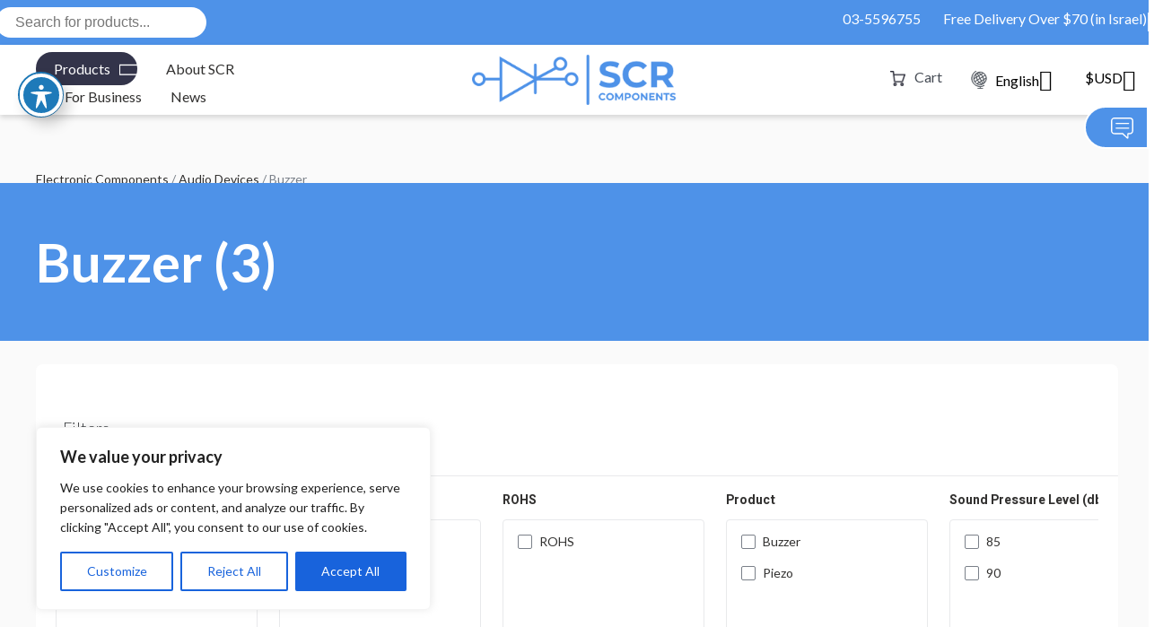

--- FILE ---
content_type: text/html; charset=UTF-8
request_url: https://scrltd.com/product-category/audio-devices/buzzer/
body_size: 67996
content:
<!doctype html>
<html class="no-js" lang="en-US">
<head>
    <meta charset="utf-8">
    <meta http-equiv="x-ua-compatible" content="ie=edge">
    <meta name="viewport" content="width=device-width, initial-scale=1">
    <meta name='robots' content='index, follow, max-image-preview:large, max-snippet:-1, max-video-preview:-1' />
	<style>img:is([sizes="auto" i], [sizes^="auto," i]) { contain-intrinsic-size: 3000px 1500px }</style>
	
<!-- Google Tag Manager for WordPress by gtm4wp.com -->
<script data-cfasync="false" data-pagespeed-no-defer>
	var gtm4wp_datalayer_name = "dataLayer";
	var dataLayer = dataLayer || [];
</script>
<!-- End Google Tag Manager for WordPress by gtm4wp.com -->
	<!-- This site is optimized with the Yoast SEO plugin v25.0 - https://yoast.com/wordpress/plugins/seo/ -->
	<title>Buzzer Archives - SCR - Electronic Components Supplier &amp; Distributor in Israel</title>
	<link rel="canonical" href="https://scrltd.com/product-category/audio-devices/buzzer/" />
	<meta property="og:locale" content="en_US" />
	<meta property="og:type" content="article" />
	<meta property="og:title" content="Buzzer Archives - SCR - Electronic Components Supplier &amp; Distributor in Israel" />
	<meta property="og:url" content="https://scrltd.com/product-category/audio-devices/buzzer/" />
	<meta property="og:site_name" content="SCR - Electronic Components Supplier &amp; Distributor in Israel" />
	<meta name="twitter:card" content="summary_large_image" />
	<script type="application/ld+json" class="yoast-schema-graph">{"@context":"https://schema.org","@graph":[{"@type":"CollectionPage","@id":"https://scrltd.com/product-category/audio-devices/buzzer/","url":"https://scrltd.com/product-category/audio-devices/buzzer/","name":"Buzzer Archives - SCR - Electronic Components Supplier &amp; Distributor in Israel","isPartOf":{"@id":"https://scrltd.com/#website"},"breadcrumb":{"@id":"https://scrltd.com/product-category/audio-devices/buzzer/#breadcrumb"},"inLanguage":"en-US"},{"@type":"BreadcrumbList","@id":"https://scrltd.com/product-category/audio-devices/buzzer/#breadcrumb","itemListElement":[{"@type":"ListItem","position":1,"name":"Home","item":"https://scrltd.com/"},{"@type":"ListItem","position":2,"name":"Audio Devices","item":"https://scrltd.com/product-category/audio-devices/"},{"@type":"ListItem","position":3,"name":"Buzzer"}]},{"@type":"WebSite","@id":"https://scrltd.com/#website","url":"https://scrltd.com/","name":"SCR - Electronic Components Supplier &amp; Distributor in Israel","description":"Electronic Components Supplier &amp; Distributor in Israel","potentialAction":[{"@type":"SearchAction","target":{"@type":"EntryPoint","urlTemplate":"https://scrltd.com/?s={search_term_string}"},"query-input":{"@type":"PropertyValueSpecification","valueRequired":true,"valueName":"search_term_string"}}],"inLanguage":"en-US"}]}</script>
	<!-- / Yoast SEO plugin. -->


<link rel='dns-prefetch' href='//www.google.com' />
<link rel='dns-prefetch' href='//fonts.googleapis.com' />
<link rel='dns-prefetch' href='//i.icomoon.io' />
<link rel='dns-prefetch' href='//stackpath.bootstrapcdn.com' />
<link rel='dns-prefetch' href='//www.googletagmanager.com' />
<script id="wpp-js" src="https://scrltd.com/wp-content/plugins/wordpress-popular-posts/assets/js/wpp.js?ver=7.2.0" data-sampling="0" data-sampling-rate="100" data-api-url="https://scrltd.com/wp-json/wordpress-popular-posts" data-post-id="0" data-token="ada100afc3" data-lang="0" data-debug="1"></script>
<link rel="alternate" type="application/rss+xml" title="SCR - Electronic Components Supplier &amp; Distributor in Israel &raquo; Buzzer Category Feed" href="https://scrltd.com/product-category/audio-devices/buzzer/feed/" />
<script>
window._wpemojiSettings = {"baseUrl":"https:\/\/s.w.org\/images\/core\/emoji\/16.0.1\/72x72\/","ext":".png","svgUrl":"https:\/\/s.w.org\/images\/core\/emoji\/16.0.1\/svg\/","svgExt":".svg","source":{"wpemoji":"https:\/\/scrltd.com\/wp-includes\/js\/wp-emoji.js?ver=157e07ade7e2c366b74702a91d2cf1a6","twemoji":"https:\/\/scrltd.com\/wp-includes\/js\/twemoji.js?ver=157e07ade7e2c366b74702a91d2cf1a6"}};
/**
 * @output wp-includes/js/wp-emoji-loader.js
 */

/**
 * Emoji Settings as exported in PHP via _print_emoji_detection_script().
 * @typedef WPEmojiSettings
 * @type {object}
 * @property {?object} source
 * @property {?string} source.concatemoji
 * @property {?string} source.twemoji
 * @property {?string} source.wpemoji
 * @property {?boolean} DOMReady
 * @property {?Function} readyCallback
 */

/**
 * Support tests.
 * @typedef SupportTests
 * @type {object}
 * @property {?boolean} flag
 * @property {?boolean} emoji
 */

/**
 * IIFE to detect emoji support and load Twemoji if needed.
 *
 * @param {Window} window
 * @param {Document} document
 * @param {WPEmojiSettings} settings
 */
( function wpEmojiLoader( window, document, settings ) {
	if ( typeof Promise === 'undefined' ) {
		return;
	}

	var sessionStorageKey = 'wpEmojiSettingsSupports';
	var tests = [ 'flag', 'emoji' ];

	/**
	 * Checks whether the browser supports offloading to a Worker.
	 *
	 * @since 6.3.0
	 *
	 * @private
	 *
	 * @returns {boolean}
	 */
	function supportsWorkerOffloading() {
		return (
			typeof Worker !== 'undefined' &&
			typeof OffscreenCanvas !== 'undefined' &&
			typeof URL !== 'undefined' &&
			URL.createObjectURL &&
			typeof Blob !== 'undefined'
		);
	}

	/**
	 * @typedef SessionSupportTests
	 * @type {object}
	 * @property {number} timestamp
	 * @property {SupportTests} supportTests
	 */

	/**
	 * Get support tests from session.
	 *
	 * @since 6.3.0
	 *
	 * @private
	 *
	 * @returns {?SupportTests} Support tests, or null if not set or older than 1 week.
	 */
	function getSessionSupportTests() {
		try {
			/** @type {SessionSupportTests} */
			var item = JSON.parse(
				sessionStorage.getItem( sessionStorageKey )
			);
			if (
				typeof item === 'object' &&
				typeof item.timestamp === 'number' &&
				new Date().valueOf() < item.timestamp + 604800 && // Note: Number is a week in seconds.
				typeof item.supportTests === 'object'
			) {
				return item.supportTests;
			}
		} catch ( e ) {}
		return null;
	}

	/**
	 * Persist the supports in session storage.
	 *
	 * @since 6.3.0
	 *
	 * @private
	 *
	 * @param {SupportTests} supportTests Support tests.
	 */
	function setSessionSupportTests( supportTests ) {
		try {
			/** @type {SessionSupportTests} */
			var item = {
				supportTests: supportTests,
				timestamp: new Date().valueOf()
			};

			sessionStorage.setItem(
				sessionStorageKey,
				JSON.stringify( item )
			);
		} catch ( e ) {}
	}

	/**
	 * Checks if two sets of Emoji characters render the same visually.
	 *
	 * This is used to determine if the browser is rendering an emoji with multiple data points
	 * correctly. set1 is the emoji in the correct form, using a zero-width joiner. set2 is the emoji
	 * in the incorrect form, using a zero-width space. If the two sets render the same, then the browser
	 * does not support the emoji correctly.
	 *
	 * This function may be serialized to run in a Worker. Therefore, it cannot refer to variables from the containing
	 * scope. Everything must be passed by parameters.
	 *
	 * @since 4.9.0
	 *
	 * @private
	 *
	 * @param {CanvasRenderingContext2D} context 2D Context.
	 * @param {string} set1 Set of Emoji to test.
	 * @param {string} set2 Set of Emoji to test.
	 *
	 * @return {boolean} True if the two sets render the same.
	 */
	function emojiSetsRenderIdentically( context, set1, set2 ) {
		// Cleanup from previous test.
		context.clearRect( 0, 0, context.canvas.width, context.canvas.height );
		context.fillText( set1, 0, 0 );
		var rendered1 = new Uint32Array(
			context.getImageData(
				0,
				0,
				context.canvas.width,
				context.canvas.height
			).data
		);

		// Cleanup from previous test.
		context.clearRect( 0, 0, context.canvas.width, context.canvas.height );
		context.fillText( set2, 0, 0 );
		var rendered2 = new Uint32Array(
			context.getImageData(
				0,
				0,
				context.canvas.width,
				context.canvas.height
			).data
		);

		return rendered1.every( function ( rendered2Data, index ) {
			return rendered2Data === rendered2[ index ];
		} );
	}

	/**
	 * Checks if the center point of a single emoji is empty.
	 *
	 * This is used to determine if the browser is rendering an emoji with a single data point
	 * correctly. The center point of an incorrectly rendered emoji will be empty. A correctly
	 * rendered emoji will have a non-zero value at the center point.
	 *
	 * This function may be serialized to run in a Worker. Therefore, it cannot refer to variables from the containing
	 * scope. Everything must be passed by parameters.
	 *
	 * @since 6.8.2
	 *
	 * @private
	 *
	 * @param {CanvasRenderingContext2D} context 2D Context.
	 * @param {string} emoji Emoji to test.
	 *
	 * @return {boolean} True if the center point is empty.
	 */
	function emojiRendersEmptyCenterPoint( context, emoji ) {
		// Cleanup from previous test.
		context.clearRect( 0, 0, context.canvas.width, context.canvas.height );
		context.fillText( emoji, 0, 0 );

		// Test if the center point (16, 16) is empty (0,0,0,0).
		var centerPoint = context.getImageData(16, 16, 1, 1);
		for ( var i = 0; i < centerPoint.data.length; i++ ) {
			if ( centerPoint.data[ i ] !== 0 ) {
				// Stop checking the moment it's known not to be empty.
				return false;
			}
		}

		return true;
	}

	/**
	 * Determines if the browser properly renders Emoji that Twemoji can supplement.
	 *
	 * This function may be serialized to run in a Worker. Therefore, it cannot refer to variables from the containing
	 * scope. Everything must be passed by parameters.
	 *
	 * @since 4.2.0
	 *
	 * @private
	 *
	 * @param {CanvasRenderingContext2D} context 2D Context.
	 * @param {string} type Whether to test for support of "flag" or "emoji".
	 * @param {Function} emojiSetsRenderIdentically Reference to emojiSetsRenderIdentically function, needed due to minification.
	 * @param {Function} emojiRendersEmptyCenterPoint Reference to emojiRendersEmptyCenterPoint function, needed due to minification.
	 *
	 * @return {boolean} True if the browser can render emoji, false if it cannot.
	 */
	function browserSupportsEmoji( context, type, emojiSetsRenderIdentically, emojiRendersEmptyCenterPoint ) {
		var isIdentical;

		switch ( type ) {
			case 'flag':
				/*
				 * Test for Transgender flag compatibility. Added in Unicode 13.
				 *
				 * To test for support, we try to render it, and compare the rendering to how it would look if
				 * the browser doesn't render it correctly (white flag emoji + transgender symbol).
				 */
				isIdentical = emojiSetsRenderIdentically(
					context,
					'\uD83C\uDFF3\uFE0F\u200D\u26A7\uFE0F', // as a zero-width joiner sequence
					'\uD83C\uDFF3\uFE0F\u200B\u26A7\uFE0F' // separated by a zero-width space
				);

				if ( isIdentical ) {
					return false;
				}

				/*
				 * Test for Sark flag compatibility. This is the least supported of the letter locale flags,
				 * so gives us an easy test for full support.
				 *
				 * To test for support, we try to render it, and compare the rendering to how it would look if
				 * the browser doesn't render it correctly ([C] + [Q]).
				 */
				isIdentical = emojiSetsRenderIdentically(
					context,
					'\uD83C\uDDE8\uD83C\uDDF6', // as the sequence of two code points
					'\uD83C\uDDE8\u200B\uD83C\uDDF6' // as the two code points separated by a zero-width space
				);

				if ( isIdentical ) {
					return false;
				}

				/*
				 * Test for English flag compatibility. England is a country in the United Kingdom, it
				 * does not have a two letter locale code but rather a five letter sub-division code.
				 *
				 * To test for support, we try to render it, and compare the rendering to how it would look if
				 * the browser doesn't render it correctly (black flag emoji + [G] + [B] + [E] + [N] + [G]).
				 */
				isIdentical = emojiSetsRenderIdentically(
					context,
					// as the flag sequence
					'\uD83C\uDFF4\uDB40\uDC67\uDB40\uDC62\uDB40\uDC65\uDB40\uDC6E\uDB40\uDC67\uDB40\uDC7F',
					// with each code point separated by a zero-width space
					'\uD83C\uDFF4\u200B\uDB40\uDC67\u200B\uDB40\uDC62\u200B\uDB40\uDC65\u200B\uDB40\uDC6E\u200B\uDB40\uDC67\u200B\uDB40\uDC7F'
				);

				return ! isIdentical;
			case 'emoji':
				/*
				 * Does Emoji 16.0 cause the browser to go splat?
				 *
				 * To test for Emoji 16.0 support, try to render a new emoji: Splatter.
				 *
				 * The splatter emoji is a single code point emoji. Testing for browser support
				 * required testing the center point of the emoji to see if it is empty.
				 *
				 * 0xD83E 0xDEDF (\uD83E\uDEDF) == 🫟 Splatter.
				 *
				 * When updating this test, please ensure that the emoji is either a single code point
				 * or switch to using the emojiSetsRenderIdentically function and testing with a zero-width
				 * joiner vs a zero-width space.
				 */
				var notSupported = emojiRendersEmptyCenterPoint( context, '\uD83E\uDEDF' );
				return ! notSupported;
		}

		return false;
	}

	/**
	 * Checks emoji support tests.
	 *
	 * This function may be serialized to run in a Worker. Therefore, it cannot refer to variables from the containing
	 * scope. Everything must be passed by parameters.
	 *
	 * @since 6.3.0
	 *
	 * @private
	 *
	 * @param {string[]} tests Tests.
	 * @param {Function} browserSupportsEmoji Reference to browserSupportsEmoji function, needed due to minification.
	 * @param {Function} emojiSetsRenderIdentically Reference to emojiSetsRenderIdentically function, needed due to minification.
	 * @param {Function} emojiRendersEmptyCenterPoint Reference to emojiRendersEmptyCenterPoint function, needed due to minification.
	 *
	 * @return {SupportTests} Support tests.
	 */
	function testEmojiSupports( tests, browserSupportsEmoji, emojiSetsRenderIdentically, emojiRendersEmptyCenterPoint ) {
		var canvas;
		if (
			typeof WorkerGlobalScope !== 'undefined' &&
			self instanceof WorkerGlobalScope
		) {
			canvas = new OffscreenCanvas( 300, 150 ); // Dimensions are default for HTMLCanvasElement.
		} else {
			canvas = document.createElement( 'canvas' );
		}

		var context = canvas.getContext( '2d', { willReadFrequently: true } );

		/*
		 * Chrome on OS X added native emoji rendering in M41. Unfortunately,
		 * it doesn't work when the font is bolder than 500 weight. So, we
		 * check for bold rendering support to avoid invisible emoji in Chrome.
		 */
		context.textBaseline = 'top';
		context.font = '600 32px Arial';

		var supports = {};
		tests.forEach( function ( test ) {
			supports[ test ] = browserSupportsEmoji( context, test, emojiSetsRenderIdentically, emojiRendersEmptyCenterPoint );
		} );
		return supports;
	}

	/**
	 * Adds a script to the head of the document.
	 *
	 * @ignore
	 *
	 * @since 4.2.0
	 *
	 * @param {string} src The url where the script is located.
	 *
	 * @return {void}
	 */
	function addScript( src ) {
		var script = document.createElement( 'script' );
		script.src = src;
		script.defer = true;
		document.head.appendChild( script );
	}

	settings.supports = {
		everything: true,
		everythingExceptFlag: true
	};

	// Create a promise for DOMContentLoaded since the worker logic may finish after the event has fired.
	var domReadyPromise = new Promise( function ( resolve ) {
		document.addEventListener( 'DOMContentLoaded', resolve, {
			once: true
		} );
	} );

	// Obtain the emoji support from the browser, asynchronously when possible.
	new Promise( function ( resolve ) {
		var supportTests = getSessionSupportTests();
		if ( supportTests ) {
			resolve( supportTests );
			return;
		}

		if ( supportsWorkerOffloading() ) {
			try {
				// Note that the functions are being passed as arguments due to minification.
				var workerScript =
					'postMessage(' +
					testEmojiSupports.toString() +
					'(' +
					[
						JSON.stringify( tests ),
						browserSupportsEmoji.toString(),
						emojiSetsRenderIdentically.toString(),
						emojiRendersEmptyCenterPoint.toString()
					].join( ',' ) +
					'));';
				var blob = new Blob( [ workerScript ], {
					type: 'text/javascript'
				} );
				var worker = new Worker( URL.createObjectURL( blob ), { name: 'wpTestEmojiSupports' } );
				worker.onmessage = function ( event ) {
					supportTests = event.data;
					setSessionSupportTests( supportTests );
					worker.terminate();
					resolve( supportTests );
				};
				return;
			} catch ( e ) {}
		}

		supportTests = testEmojiSupports( tests, browserSupportsEmoji, emojiSetsRenderIdentically, emojiRendersEmptyCenterPoint );
		setSessionSupportTests( supportTests );
		resolve( supportTests );
	} )
		// Once the browser emoji support has been obtained from the session, finalize the settings.
		.then( function ( supportTests ) {
			/*
			 * Tests the browser support for flag emojis and other emojis, and adjusts the
			 * support settings accordingly.
			 */
			for ( var test in supportTests ) {
				settings.supports[ test ] = supportTests[ test ];

				settings.supports.everything =
					settings.supports.everything && settings.supports[ test ];

				if ( 'flag' !== test ) {
					settings.supports.everythingExceptFlag =
						settings.supports.everythingExceptFlag &&
						settings.supports[ test ];
				}
			}

			settings.supports.everythingExceptFlag =
				settings.supports.everythingExceptFlag &&
				! settings.supports.flag;

			// Sets DOMReady to false and assigns a ready function to settings.
			settings.DOMReady = false;
			settings.readyCallback = function () {
				settings.DOMReady = true;
			};
		} )
		.then( function () {
			return domReadyPromise;
		} )
		.then( function () {
			// When the browser can not render everything we need to load a polyfill.
			if ( ! settings.supports.everything ) {
				settings.readyCallback();

				var src = settings.source || {};

				if ( src.concatemoji ) {
					addScript( src.concatemoji );
				} else if ( src.wpemoji && src.twemoji ) {
					addScript( src.twemoji );
					addScript( src.wpemoji );
				}
			}
		} );
} )( window, document, window._wpemojiSettings );
</script>
<link rel='stylesheet' id='woo-conditional-shipping-blocks-style-css' href='https://scrltd.com/wp-content/plugins/conditional-shipping-for-woocommerce/frontend/css/woo-conditional-shipping.css?ver=3.3.0.free' media='all' />
<style id='wp-emoji-styles-inline-css'>

	img.wp-smiley, img.emoji {
		display: inline !important;
		border: none !important;
		box-shadow: none !important;
		height: 1em !important;
		width: 1em !important;
		margin: 0 0.07em !important;
		vertical-align: -0.1em !important;
		background: none !important;
		padding: 0 !important;
	}
</style>
<link rel='stylesheet' id='wp-block-library-css' href='https://scrltd.com/wp-includes/css/dist/block-library/style.css?ver=157e07ade7e2c366b74702a91d2cf1a6' media='all' />
<style id='classic-theme-styles-inline-css'>
/**
 * These rules are needed for backwards compatibility.
 * They should match the button element rules in the base theme.json file.
 */
.wp-block-button__link {
	color: #ffffff;
	background-color: #32373c;
	border-radius: 9999px; /* 100% causes an oval, but any explicit but really high value retains the pill shape. */

	/* This needs a low specificity so it won't override the rules from the button element if defined in theme.json. */
	box-shadow: none;
	text-decoration: none;

	/* The extra 2px are added to size solids the same as the outline versions.*/
	padding: calc(0.667em + 2px) calc(1.333em + 2px);

	font-size: 1.125em;
}

.wp-block-file__button {
	background: #32373c;
	color: #ffffff;
	text-decoration: none;
}

</style>
<style id='global-styles-inline-css'>
:root{--wp--preset--aspect-ratio--square: 1;--wp--preset--aspect-ratio--4-3: 4/3;--wp--preset--aspect-ratio--3-4: 3/4;--wp--preset--aspect-ratio--3-2: 3/2;--wp--preset--aspect-ratio--2-3: 2/3;--wp--preset--aspect-ratio--16-9: 16/9;--wp--preset--aspect-ratio--9-16: 9/16;--wp--preset--color--black: #000000;--wp--preset--color--cyan-bluish-gray: #abb8c3;--wp--preset--color--white: #ffffff;--wp--preset--color--pale-pink: #f78da7;--wp--preset--color--vivid-red: #cf2e2e;--wp--preset--color--luminous-vivid-orange: #ff6900;--wp--preset--color--luminous-vivid-amber: #fcb900;--wp--preset--color--light-green-cyan: #7bdcb5;--wp--preset--color--vivid-green-cyan: #00d084;--wp--preset--color--pale-cyan-blue: #8ed1fc;--wp--preset--color--vivid-cyan-blue: #0693e3;--wp--preset--color--vivid-purple: #9b51e0;--wp--preset--gradient--vivid-cyan-blue-to-vivid-purple: linear-gradient(135deg,rgba(6,147,227,1) 0%,rgb(155,81,224) 100%);--wp--preset--gradient--light-green-cyan-to-vivid-green-cyan: linear-gradient(135deg,rgb(122,220,180) 0%,rgb(0,208,130) 100%);--wp--preset--gradient--luminous-vivid-amber-to-luminous-vivid-orange: linear-gradient(135deg,rgba(252,185,0,1) 0%,rgba(255,105,0,1) 100%);--wp--preset--gradient--luminous-vivid-orange-to-vivid-red: linear-gradient(135deg,rgba(255,105,0,1) 0%,rgb(207,46,46) 100%);--wp--preset--gradient--very-light-gray-to-cyan-bluish-gray: linear-gradient(135deg,rgb(238,238,238) 0%,rgb(169,184,195) 100%);--wp--preset--gradient--cool-to-warm-spectrum: linear-gradient(135deg,rgb(74,234,220) 0%,rgb(151,120,209) 20%,rgb(207,42,186) 40%,rgb(238,44,130) 60%,rgb(251,105,98) 80%,rgb(254,248,76) 100%);--wp--preset--gradient--blush-light-purple: linear-gradient(135deg,rgb(255,206,236) 0%,rgb(152,150,240) 100%);--wp--preset--gradient--blush-bordeaux: linear-gradient(135deg,rgb(254,205,165) 0%,rgb(254,45,45) 50%,rgb(107,0,62) 100%);--wp--preset--gradient--luminous-dusk: linear-gradient(135deg,rgb(255,203,112) 0%,rgb(199,81,192) 50%,rgb(65,88,208) 100%);--wp--preset--gradient--pale-ocean: linear-gradient(135deg,rgb(255,245,203) 0%,rgb(182,227,212) 50%,rgb(51,167,181) 100%);--wp--preset--gradient--electric-grass: linear-gradient(135deg,rgb(202,248,128) 0%,rgb(113,206,126) 100%);--wp--preset--gradient--midnight: linear-gradient(135deg,rgb(2,3,129) 0%,rgb(40,116,252) 100%);--wp--preset--font-size--small: 13px;--wp--preset--font-size--medium: 20px;--wp--preset--font-size--large: 36px;--wp--preset--font-size--x-large: 42px;--wp--preset--spacing--20: 0.44rem;--wp--preset--spacing--30: 0.67rem;--wp--preset--spacing--40: 1rem;--wp--preset--spacing--50: 1.5rem;--wp--preset--spacing--60: 2.25rem;--wp--preset--spacing--70: 3.38rem;--wp--preset--spacing--80: 5.06rem;--wp--preset--shadow--natural: 6px 6px 9px rgba(0, 0, 0, 0.2);--wp--preset--shadow--deep: 12px 12px 50px rgba(0, 0, 0, 0.4);--wp--preset--shadow--sharp: 6px 6px 0px rgba(0, 0, 0, 0.2);--wp--preset--shadow--outlined: 6px 6px 0px -3px rgba(255, 255, 255, 1), 6px 6px rgba(0, 0, 0, 1);--wp--preset--shadow--crisp: 6px 6px 0px rgba(0, 0, 0, 1);}:where(.is-layout-flex){gap: 0.5em;}:where(.is-layout-grid){gap: 0.5em;}body .is-layout-flex{display: flex;}.is-layout-flex{flex-wrap: wrap;align-items: center;}.is-layout-flex > :is(*, div){margin: 0;}body .is-layout-grid{display: grid;}.is-layout-grid > :is(*, div){margin: 0;}:where(.wp-block-columns.is-layout-flex){gap: 2em;}:where(.wp-block-columns.is-layout-grid){gap: 2em;}:where(.wp-block-post-template.is-layout-flex){gap: 1.25em;}:where(.wp-block-post-template.is-layout-grid){gap: 1.25em;}.has-black-color{color: var(--wp--preset--color--black) !important;}.has-cyan-bluish-gray-color{color: var(--wp--preset--color--cyan-bluish-gray) !important;}.has-white-color{color: var(--wp--preset--color--white) !important;}.has-pale-pink-color{color: var(--wp--preset--color--pale-pink) !important;}.has-vivid-red-color{color: var(--wp--preset--color--vivid-red) !important;}.has-luminous-vivid-orange-color{color: var(--wp--preset--color--luminous-vivid-orange) !important;}.has-luminous-vivid-amber-color{color: var(--wp--preset--color--luminous-vivid-amber) !important;}.has-light-green-cyan-color{color: var(--wp--preset--color--light-green-cyan) !important;}.has-vivid-green-cyan-color{color: var(--wp--preset--color--vivid-green-cyan) !important;}.has-pale-cyan-blue-color{color: var(--wp--preset--color--pale-cyan-blue) !important;}.has-vivid-cyan-blue-color{color: var(--wp--preset--color--vivid-cyan-blue) !important;}.has-vivid-purple-color{color: var(--wp--preset--color--vivid-purple) !important;}.has-black-background-color{background-color: var(--wp--preset--color--black) !important;}.has-cyan-bluish-gray-background-color{background-color: var(--wp--preset--color--cyan-bluish-gray) !important;}.has-white-background-color{background-color: var(--wp--preset--color--white) !important;}.has-pale-pink-background-color{background-color: var(--wp--preset--color--pale-pink) !important;}.has-vivid-red-background-color{background-color: var(--wp--preset--color--vivid-red) !important;}.has-luminous-vivid-orange-background-color{background-color: var(--wp--preset--color--luminous-vivid-orange) !important;}.has-luminous-vivid-amber-background-color{background-color: var(--wp--preset--color--luminous-vivid-amber) !important;}.has-light-green-cyan-background-color{background-color: var(--wp--preset--color--light-green-cyan) !important;}.has-vivid-green-cyan-background-color{background-color: var(--wp--preset--color--vivid-green-cyan) !important;}.has-pale-cyan-blue-background-color{background-color: var(--wp--preset--color--pale-cyan-blue) !important;}.has-vivid-cyan-blue-background-color{background-color: var(--wp--preset--color--vivid-cyan-blue) !important;}.has-vivid-purple-background-color{background-color: var(--wp--preset--color--vivid-purple) !important;}.has-black-border-color{border-color: var(--wp--preset--color--black) !important;}.has-cyan-bluish-gray-border-color{border-color: var(--wp--preset--color--cyan-bluish-gray) !important;}.has-white-border-color{border-color: var(--wp--preset--color--white) !important;}.has-pale-pink-border-color{border-color: var(--wp--preset--color--pale-pink) !important;}.has-vivid-red-border-color{border-color: var(--wp--preset--color--vivid-red) !important;}.has-luminous-vivid-orange-border-color{border-color: var(--wp--preset--color--luminous-vivid-orange) !important;}.has-luminous-vivid-amber-border-color{border-color: var(--wp--preset--color--luminous-vivid-amber) !important;}.has-light-green-cyan-border-color{border-color: var(--wp--preset--color--light-green-cyan) !important;}.has-vivid-green-cyan-border-color{border-color: var(--wp--preset--color--vivid-green-cyan) !important;}.has-pale-cyan-blue-border-color{border-color: var(--wp--preset--color--pale-cyan-blue) !important;}.has-vivid-cyan-blue-border-color{border-color: var(--wp--preset--color--vivid-cyan-blue) !important;}.has-vivid-purple-border-color{border-color: var(--wp--preset--color--vivid-purple) !important;}.has-vivid-cyan-blue-to-vivid-purple-gradient-background{background: var(--wp--preset--gradient--vivid-cyan-blue-to-vivid-purple) !important;}.has-light-green-cyan-to-vivid-green-cyan-gradient-background{background: var(--wp--preset--gradient--light-green-cyan-to-vivid-green-cyan) !important;}.has-luminous-vivid-amber-to-luminous-vivid-orange-gradient-background{background: var(--wp--preset--gradient--luminous-vivid-amber-to-luminous-vivid-orange) !important;}.has-luminous-vivid-orange-to-vivid-red-gradient-background{background: var(--wp--preset--gradient--luminous-vivid-orange-to-vivid-red) !important;}.has-very-light-gray-to-cyan-bluish-gray-gradient-background{background: var(--wp--preset--gradient--very-light-gray-to-cyan-bluish-gray) !important;}.has-cool-to-warm-spectrum-gradient-background{background: var(--wp--preset--gradient--cool-to-warm-spectrum) !important;}.has-blush-light-purple-gradient-background{background: var(--wp--preset--gradient--blush-light-purple) !important;}.has-blush-bordeaux-gradient-background{background: var(--wp--preset--gradient--blush-bordeaux) !important;}.has-luminous-dusk-gradient-background{background: var(--wp--preset--gradient--luminous-dusk) !important;}.has-pale-ocean-gradient-background{background: var(--wp--preset--gradient--pale-ocean) !important;}.has-electric-grass-gradient-background{background: var(--wp--preset--gradient--electric-grass) !important;}.has-midnight-gradient-background{background: var(--wp--preset--gradient--midnight) !important;}.has-small-font-size{font-size: var(--wp--preset--font-size--small) !important;}.has-medium-font-size{font-size: var(--wp--preset--font-size--medium) !important;}.has-large-font-size{font-size: var(--wp--preset--font-size--large) !important;}.has-x-large-font-size{font-size: var(--wp--preset--font-size--x-large) !important;}
:where(.wp-block-post-template.is-layout-flex){gap: 1.25em;}:where(.wp-block-post-template.is-layout-grid){gap: 1.25em;}
:where(.wp-block-columns.is-layout-flex){gap: 2em;}:where(.wp-block-columns.is-layout-grid){gap: 2em;}
:root :where(.wp-block-pullquote){font-size: 1.5em;line-height: 1.6;}
</style>
<link rel='stylesheet' id='acwp-main-css-css' href='https://scrltd.com/wp-content/plugins/accessible-poetry/assets/css/main.css?ver=157e07ade7e2c366b74702a91d2cf1a6' media='all' />
<link rel='stylesheet' id='acwp-mdi-css' href='https://fonts.googleapis.com/icon?family=Material+Icons&#038;ver=157e07ade7e2c366b74702a91d2cf1a6' media='all' />
<link rel='stylesheet' id='contact-form-7-css' href='https://scrltd.com/wp-content/plugins/contact-form-7/includes/css/styles.css?ver=6.0.6' media='all' />
<link rel='stylesheet' id='woocommerce-layout-css' href='https://scrltd.com/wp-content/plugins/woocommerce/assets/css/woocommerce-layout.css?ver=10.3.7' media='all' />
<link rel='stylesheet' id='woocommerce-smallscreen-css' href='https://scrltd.com/wp-content/plugins/woocommerce/assets/css/woocommerce-smallscreen.css?ver=10.3.7' media='only screen and (max-width: 768px)' />
<link rel='stylesheet' id='woocommerce-general-css' href='https://scrltd.com/wp-content/plugins/woocommerce/assets/css/woocommerce.css?ver=10.3.7' media='all' />
<style id='woocommerce-inline-inline-css'>
.woocommerce form .form-row .required { visibility: visible; }
</style>
<link rel='stylesheet' id='woo_conditional_shipping_css-css' href='https://scrltd.com/wp-content/plugins/conditional-shipping-for-woocommerce/includes/frontend/../../frontend/css/woo-conditional-shipping.css?ver=3.3.0.free' media='all' />
<link rel='stylesheet' id='wordpress-popular-posts-css-css' href='https://scrltd.com/wp-content/plugins/wordpress-popular-posts/assets/css/wpp.css?ver=7.2.0' media='all' />
<link rel='stylesheet' id='brands-styles-css' href='https://scrltd.com/wp-content/plugins/woocommerce/assets/css/brands.css?ver=10.3.7' media='all' />
<link rel='stylesheet' id='dgwt-wcas-style-css' href='https://scrltd.com/wp-content/plugins/ajax-search-for-woocommerce/assets/css/style.css?ver=1.32.0' media='all' />
<link rel='stylesheet' id='bootstrap_css-css' href='https://scrltd.com/wp-content/themes/daat_base/assets/css/bootstrap.min.css?ver=157e07ade7e2c366b74702a91d2cf1a6' media='all' />
<style id='akismet-widget-style-inline-css'>

			.a-stats {
				--akismet-color-mid-green: #357b49;
				--akismet-color-white: #fff;
				--akismet-color-light-grey: #f6f7f7;

				max-width: 350px;
				width: auto;
			}

			.a-stats * {
				all: unset;
				box-sizing: border-box;
			}

			.a-stats strong {
				font-weight: 600;
			}

			.a-stats a.a-stats__link,
			.a-stats a.a-stats__link:visited,
			.a-stats a.a-stats__link:active {
				background: var(--akismet-color-mid-green);
				border: none;
				box-shadow: none;
				border-radius: 8px;
				color: var(--akismet-color-white);
				cursor: pointer;
				display: block;
				font-family: -apple-system, BlinkMacSystemFont, 'Segoe UI', 'Roboto', 'Oxygen-Sans', 'Ubuntu', 'Cantarell', 'Helvetica Neue', sans-serif;
				font-weight: 500;
				padding: 12px;
				text-align: center;
				text-decoration: none;
				transition: all 0.2s ease;
			}

			/* Extra specificity to deal with TwentyTwentyOne focus style */
			.widget .a-stats a.a-stats__link:focus {
				background: var(--akismet-color-mid-green);
				color: var(--akismet-color-white);
				text-decoration: none;
			}

			.a-stats a.a-stats__link:hover {
				filter: brightness(110%);
				box-shadow: 0 4px 12px rgba(0, 0, 0, 0.06), 0 0 2px rgba(0, 0, 0, 0.16);
			}

			.a-stats .count {
				color: var(--akismet-color-white);
				display: block;
				font-size: 1.5em;
				line-height: 1.4;
				padding: 0 13px;
				white-space: nowrap;
			}
		
</style>
<link rel='stylesheet' id='Lato-css' href='https://fonts.googleapis.com/css2?family=Lato:ital,wght@0,100;0,300;0,400;0,700;0,900;1,400&#038;display=swap' media='all' />
<link rel='stylesheet' id='Poppins-css' href='https://fonts.googleapis.com/css2?family=Poppins:wght@100;200;300;400;500;600;700;800;900&#038;display=swap' media='all' />
<link rel='stylesheet' id='Heebo-css' href='https://fonts.googleapis.com/css2?family=Heebo:wght@100;200;300;400;500;600;700;800;900&#038;display=swap' media='all' />
<link rel='stylesheet' id='icomoon-css' href='https://i.icomoon.io/public/8d84a0612c/SCRLTD/style.css?ver=157e07ade7e2c366b74702a91d2cf1a6' media='all' />
<link rel='stylesheet' id='bootstrap4_css-css' href='https://stackpath.bootstrapcdn.com/bootstrap/4.3.1/css/bootstrap.min.css?ver=157e07ade7e2c366b74702a91d2cf1a6' media='all' />
<link rel='stylesheet' id='slick-css' href='https://scrltd.com/wp-content/themes/scr/dist/slick.min.css?ver=157e07ade7e2c366b74702a91d2cf1a6' media='all' />
<link rel='stylesheet' id='style-css' href='https://scrltd.com/wp-content/themes/scr/dist/ltr.css?ver=157e07ade7e2c366b74702a91d2cf1a6' media='all' />
<link rel='stylesheet' id='new-style-css' href='https://scrltd.com/wp-content/themes/scr/assets/scss/new-style.css?ver=157e07ade7e2c366b74702a91d2cf1a6' media='all' />
<link rel='stylesheet' id='responsive-style-css' href='https://scrltd.com/wp-content/themes/scr/assets/scss/responsive.css?ver=157e07ade7e2c366b74702a91d2cf1a6' media='all' />
<script id="cookie-law-info-js-extra">
var _ckyConfig = {"_ipData":[],"_assetsURL":"https:\/\/scrltd.com\/wp-content\/plugins\/cookie-law-info\/lite\/frontend\/images\/","_publicURL":"https:\/\/scrltd.com","_expiry":"365","_categories":[{"name":"Necessary","slug":"necessary","isNecessary":true,"ccpaDoNotSell":true,"cookies":[],"active":true,"defaultConsent":{"gdpr":true,"ccpa":true}},{"name":"Functional","slug":"functional","isNecessary":false,"ccpaDoNotSell":true,"cookies":[],"active":true,"defaultConsent":{"gdpr":false,"ccpa":false}},{"name":"Analytics","slug":"analytics","isNecessary":false,"ccpaDoNotSell":true,"cookies":[],"active":true,"defaultConsent":{"gdpr":false,"ccpa":false}},{"name":"Performance","slug":"performance","isNecessary":false,"ccpaDoNotSell":true,"cookies":[],"active":true,"defaultConsent":{"gdpr":false,"ccpa":false}},{"name":"Advertisement","slug":"advertisement","isNecessary":false,"ccpaDoNotSell":true,"cookies":[],"active":true,"defaultConsent":{"gdpr":false,"ccpa":false}}],"_activeLaw":"gdpr","_rootDomain":"","_block":"1","_showBanner":"1","_bannerConfig":{"settings":{"type":"box","preferenceCenterType":"popup","position":"bottom-left","applicableLaw":"gdpr"},"behaviours":{"reloadBannerOnAccept":false,"loadAnalyticsByDefault":false,"animations":{"onLoad":"animate","onHide":"sticky"}},"config":{"revisitConsent":{"status":false,"tag":"revisit-consent","position":"bottom-left","meta":{"url":"#"},"styles":{"background-color":"#0056A7"},"elements":{"title":{"type":"text","tag":"revisit-consent-title","status":true,"styles":{"color":"#0056a7"}}}},"preferenceCenter":{"toggle":{"status":true,"tag":"detail-category-toggle","type":"toggle","states":{"active":{"styles":{"background-color":"#1863DC"}},"inactive":{"styles":{"background-color":"#D0D5D2"}}}}},"categoryPreview":{"status":false,"toggle":{"status":true,"tag":"detail-category-preview-toggle","type":"toggle","states":{"active":{"styles":{"background-color":"#1863DC"}},"inactive":{"styles":{"background-color":"#D0D5D2"}}}}},"videoPlaceholder":{"status":true,"styles":{"background-color":"#000000","border-color":"#000000","color":"#ffffff"}},"readMore":{"status":false,"tag":"readmore-button","type":"link","meta":{"noFollow":true,"newTab":true},"styles":{"color":"#1863DC","background-color":"transparent","border-color":"transparent"}},"auditTable":{"status":true},"optOption":{"status":true,"toggle":{"status":true,"tag":"optout-option-toggle","type":"toggle","states":{"active":{"styles":{"background-color":"#1863dc"}},"inactive":{"styles":{"background-color":"#FFFFFF"}}}}}}},"_version":"3.2.10","_logConsent":"1","_tags":[{"tag":"accept-button","styles":{"color":"#FFFFFF","background-color":"#1863DC","border-color":"#1863DC"}},{"tag":"reject-button","styles":{"color":"#1863DC","background-color":"transparent","border-color":"#1863DC"}},{"tag":"settings-button","styles":{"color":"#1863DC","background-color":"transparent","border-color":"#1863DC"}},{"tag":"readmore-button","styles":{"color":"#1863DC","background-color":"transparent","border-color":"transparent"}},{"tag":"donotsell-button","styles":{"color":"#1863DC","background-color":"transparent","border-color":"transparent"}},{"tag":"accept-button","styles":{"color":"#FFFFFF","background-color":"#1863DC","border-color":"#1863DC"}},{"tag":"revisit-consent","styles":{"background-color":"#0056A7"}}],"_shortCodes":[{"key":"cky_readmore","content":"<a href=\"#\" class=\"cky-policy\" aria-label=\"Cookie Policy\" target=\"_blank\" rel=\"noopener\" data-cky-tag=\"readmore-button\">Cookie Policy<\/a>","tag":"readmore-button","status":false,"attributes":{"rel":"nofollow","target":"_blank"}},{"key":"cky_show_desc","content":"<button class=\"cky-show-desc-btn\" data-cky-tag=\"show-desc-button\" aria-label=\"Show more\">Show more<\/button>","tag":"show-desc-button","status":true,"attributes":[]},{"key":"cky_hide_desc","content":"<button class=\"cky-show-desc-btn\" data-cky-tag=\"hide-desc-button\" aria-label=\"Show less\">Show less<\/button>","tag":"hide-desc-button","status":true,"attributes":[]},{"key":"cky_category_toggle_label","content":"[cky_{{status}}_category_label] [cky_preference_{{category_slug}}_title]","tag":"","status":true,"attributes":[]},{"key":"cky_enable_category_label","content":"Enable","tag":"","status":true,"attributes":[]},{"key":"cky_disable_category_label","content":"Disable","tag":"","status":true,"attributes":[]},{"key":"cky_video_placeholder","content":"<div class=\"video-placeholder-normal\" data-cky-tag=\"video-placeholder\" id=\"[UNIQUEID]\"><p class=\"video-placeholder-text-normal\" data-cky-tag=\"placeholder-title\">Please accept cookies to access this content<\/p><\/div>","tag":"","status":true,"attributes":[]},{"key":"cky_enable_optout_label","content":"Enable","tag":"","status":true,"attributes":[]},{"key":"cky_disable_optout_label","content":"Disable","tag":"","status":true,"attributes":[]},{"key":"cky_optout_toggle_label","content":"[cky_{{status}}_optout_label] [cky_optout_option_title]","tag":"","status":true,"attributes":[]},{"key":"cky_optout_option_title","content":"Do Not Sell or Share My Personal Information","tag":"","status":true,"attributes":[]},{"key":"cky_optout_close_label","content":"Close","tag":"","status":true,"attributes":[]}],"_rtl":"","_language":"en","_providersToBlock":[]};
var _ckyStyles = {"css":".cky-overlay{background: #000000; opacity: 0.4; position: fixed; top: 0; left: 0; width: 100%; height: 100%; z-index: 99999999;}.cky-hide{display: none;}.cky-btn-revisit-wrapper{display: flex; align-items: center; justify-content: center; background: #0056a7; width: 45px; height: 45px; border-radius: 50%; position: fixed; z-index: 999999; cursor: pointer;}.cky-revisit-bottom-left{bottom: 15px; left: 15px;}.cky-revisit-bottom-right{bottom: 15px; right: 15px;}.cky-btn-revisit-wrapper .cky-btn-revisit{display: flex; align-items: center; justify-content: center; background: none; border: none; cursor: pointer; position: relative; margin: 0; padding: 0;}.cky-btn-revisit-wrapper .cky-btn-revisit img{max-width: fit-content; margin: 0; height: 30px; width: 30px;}.cky-revisit-bottom-left:hover::before{content: attr(data-tooltip); position: absolute; background: #4e4b66; color: #ffffff; left: calc(100% + 7px); font-size: 12px; line-height: 16px; width: max-content; padding: 4px 8px; border-radius: 4px;}.cky-revisit-bottom-left:hover::after{position: absolute; content: \"\"; border: 5px solid transparent; left: calc(100% + 2px); border-left-width: 0; border-right-color: #4e4b66;}.cky-revisit-bottom-right:hover::before{content: attr(data-tooltip); position: absolute; background: #4e4b66; color: #ffffff; right: calc(100% + 7px); font-size: 12px; line-height: 16px; width: max-content; padding: 4px 8px; border-radius: 4px;}.cky-revisit-bottom-right:hover::after{position: absolute; content: \"\"; border: 5px solid transparent; right: calc(100% + 2px); border-right-width: 0; border-left-color: #4e4b66;}.cky-revisit-hide{display: none;}.cky-consent-container{position: fixed; width: 440px; box-sizing: border-box; z-index: 9999999; border-radius: 6px;}.cky-consent-container .cky-consent-bar{background: #ffffff; border: 1px solid; padding: 20px 26px; box-shadow: 0 -1px 10px 0 #acabab4d; border-radius: 6px;}.cky-box-bottom-left{bottom: 40px; left: 40px;}.cky-box-bottom-right{bottom: 40px; right: 40px;}.cky-box-top-left{top: 40px; left: 40px;}.cky-box-top-right{top: 40px; right: 40px;}.cky-custom-brand-logo-wrapper .cky-custom-brand-logo{width: 100px; height: auto; margin: 0 0 12px 0;}.cky-notice .cky-title{color: #212121; font-weight: 700; font-size: 18px; line-height: 24px; margin: 0 0 12px 0;}.cky-notice-des *,.cky-preference-content-wrapper *,.cky-accordion-header-des *,.cky-gpc-wrapper .cky-gpc-desc *{font-size: 14px;}.cky-notice-des{color: #212121; font-size: 14px; line-height: 24px; font-weight: 400;}.cky-notice-des img{height: 25px; width: 25px;}.cky-consent-bar .cky-notice-des p,.cky-gpc-wrapper .cky-gpc-desc p,.cky-preference-body-wrapper .cky-preference-content-wrapper p,.cky-accordion-header-wrapper .cky-accordion-header-des p,.cky-cookie-des-table li div:last-child p{color: inherit; margin-top: 0; overflow-wrap: break-word;}.cky-notice-des P:last-child,.cky-preference-content-wrapper p:last-child,.cky-cookie-des-table li div:last-child p:last-child,.cky-gpc-wrapper .cky-gpc-desc p:last-child{margin-bottom: 0;}.cky-notice-des a.cky-policy,.cky-notice-des button.cky-policy{font-size: 14px; color: #1863dc; white-space: nowrap; cursor: pointer; background: transparent; border: 1px solid; text-decoration: underline;}.cky-notice-des button.cky-policy{padding: 0;}.cky-notice-des a.cky-policy:focus-visible,.cky-notice-des button.cky-policy:focus-visible,.cky-preference-content-wrapper .cky-show-desc-btn:focus-visible,.cky-accordion-header .cky-accordion-btn:focus-visible,.cky-preference-header .cky-btn-close:focus-visible,.cky-switch input[type=\"checkbox\"]:focus-visible,.cky-footer-wrapper a:focus-visible,.cky-btn:focus-visible{outline: 2px solid #1863dc; outline-offset: 2px;}.cky-btn:focus:not(:focus-visible),.cky-accordion-header .cky-accordion-btn:focus:not(:focus-visible),.cky-preference-content-wrapper .cky-show-desc-btn:focus:not(:focus-visible),.cky-btn-revisit-wrapper .cky-btn-revisit:focus:not(:focus-visible),.cky-preference-header .cky-btn-close:focus:not(:focus-visible),.cky-consent-bar .cky-banner-btn-close:focus:not(:focus-visible){outline: 0;}button.cky-show-desc-btn:not(:hover):not(:active){color: #1863dc; background: transparent;}button.cky-accordion-btn:not(:hover):not(:active),button.cky-banner-btn-close:not(:hover):not(:active),button.cky-btn-revisit:not(:hover):not(:active),button.cky-btn-close:not(:hover):not(:active){background: transparent;}.cky-consent-bar button:hover,.cky-modal.cky-modal-open button:hover,.cky-consent-bar button:focus,.cky-modal.cky-modal-open button:focus{text-decoration: none;}.cky-notice-btn-wrapper{display: flex; justify-content: flex-start; align-items: center; flex-wrap: wrap; margin-top: 16px;}.cky-notice-btn-wrapper .cky-btn{text-shadow: none; box-shadow: none;}.cky-btn{flex: auto; max-width: 100%; font-size: 14px; font-family: inherit; line-height: 24px; padding: 8px; font-weight: 500; margin: 0 8px 0 0; border-radius: 2px; cursor: pointer; text-align: center; text-transform: none; min-height: 0;}.cky-btn:hover{opacity: 0.8;}.cky-btn-customize{color: #1863dc; background: transparent; border: 2px solid #1863dc;}.cky-btn-reject{color: #1863dc; background: transparent; border: 2px solid #1863dc;}.cky-btn-accept{background: #1863dc; color: #ffffff; border: 2px solid #1863dc;}.cky-btn:last-child{margin-right: 0;}@media (max-width: 576px){.cky-box-bottom-left{bottom: 0; left: 0;}.cky-box-bottom-right{bottom: 0; right: 0;}.cky-box-top-left{top: 0; left: 0;}.cky-box-top-right{top: 0; right: 0;}}@media (max-width: 440px){.cky-box-bottom-left, .cky-box-bottom-right, .cky-box-top-left, .cky-box-top-right{width: 100%; max-width: 100%;}.cky-consent-container .cky-consent-bar{padding: 20px 0;}.cky-custom-brand-logo-wrapper, .cky-notice .cky-title, .cky-notice-des, .cky-notice-btn-wrapper{padding: 0 24px;}.cky-notice-des{max-height: 40vh; overflow-y: scroll;}.cky-notice-btn-wrapper{flex-direction: column; margin-top: 0;}.cky-btn{width: 100%; margin: 10px 0 0 0;}.cky-notice-btn-wrapper .cky-btn-customize{order: 2;}.cky-notice-btn-wrapper .cky-btn-reject{order: 3;}.cky-notice-btn-wrapper .cky-btn-accept{order: 1; margin-top: 16px;}}@media (max-width: 352px){.cky-notice .cky-title{font-size: 16px;}.cky-notice-des *{font-size: 12px;}.cky-notice-des, .cky-btn{font-size: 12px;}}.cky-modal.cky-modal-open{display: flex; visibility: visible; -webkit-transform: translate(-50%, -50%); -moz-transform: translate(-50%, -50%); -ms-transform: translate(-50%, -50%); -o-transform: translate(-50%, -50%); transform: translate(-50%, -50%); top: 50%; left: 50%; transition: all 1s ease;}.cky-modal{box-shadow: 0 32px 68px rgba(0, 0, 0, 0.3); margin: 0 auto; position: fixed; max-width: 100%; background: #ffffff; top: 50%; box-sizing: border-box; border-radius: 6px; z-index: 999999999; color: #212121; -webkit-transform: translate(-50%, 100%); -moz-transform: translate(-50%, 100%); -ms-transform: translate(-50%, 100%); -o-transform: translate(-50%, 100%); transform: translate(-50%, 100%); visibility: hidden; transition: all 0s ease;}.cky-preference-center{max-height: 79vh; overflow: hidden; width: 845px; overflow: hidden; flex: 1 1 0; display: flex; flex-direction: column; border-radius: 6px;}.cky-preference-header{display: flex; align-items: center; justify-content: space-between; padding: 22px 24px; border-bottom: 1px solid;}.cky-preference-header .cky-preference-title{font-size: 18px; font-weight: 700; line-height: 24px;}.cky-preference-header .cky-btn-close{margin: 0; cursor: pointer; vertical-align: middle; padding: 0; background: none; border: none; width: auto; height: auto; min-height: 0; line-height: 0; text-shadow: none; box-shadow: none;}.cky-preference-header .cky-btn-close img{margin: 0; height: 10px; width: 10px;}.cky-preference-body-wrapper{padding: 0 24px; flex: 1; overflow: auto; box-sizing: border-box;}.cky-preference-content-wrapper,.cky-gpc-wrapper .cky-gpc-desc{font-size: 14px; line-height: 24px; font-weight: 400; padding: 12px 0;}.cky-preference-content-wrapper{border-bottom: 1px solid;}.cky-preference-content-wrapper img{height: 25px; width: 25px;}.cky-preference-content-wrapper .cky-show-desc-btn{font-size: 14px; font-family: inherit; color: #1863dc; text-decoration: none; line-height: 24px; padding: 0; margin: 0; white-space: nowrap; cursor: pointer; background: transparent; border-color: transparent; text-transform: none; min-height: 0; text-shadow: none; box-shadow: none;}.cky-accordion-wrapper{margin-bottom: 10px;}.cky-accordion{border-bottom: 1px solid;}.cky-accordion:last-child{border-bottom: none;}.cky-accordion .cky-accordion-item{display: flex; margin-top: 10px;}.cky-accordion .cky-accordion-body{display: none;}.cky-accordion.cky-accordion-active .cky-accordion-body{display: block; padding: 0 22px; margin-bottom: 16px;}.cky-accordion-header-wrapper{cursor: pointer; width: 100%;}.cky-accordion-item .cky-accordion-header{display: flex; justify-content: space-between; align-items: center;}.cky-accordion-header .cky-accordion-btn{font-size: 16px; font-family: inherit; color: #212121; line-height: 24px; background: none; border: none; font-weight: 700; padding: 0; margin: 0; cursor: pointer; text-transform: none; min-height: 0; text-shadow: none; box-shadow: none;}.cky-accordion-header .cky-always-active{color: #008000; font-weight: 600; line-height: 24px; font-size: 14px;}.cky-accordion-header-des{font-size: 14px; line-height: 24px; margin: 10px 0 16px 0;}.cky-accordion-chevron{margin-right: 22px; position: relative; cursor: pointer;}.cky-accordion-chevron-hide{display: none;}.cky-accordion .cky-accordion-chevron i::before{content: \"\"; position: absolute; border-right: 1.4px solid; border-bottom: 1.4px solid; border-color: inherit; height: 6px; width: 6px; -webkit-transform: rotate(-45deg); -moz-transform: rotate(-45deg); -ms-transform: rotate(-45deg); -o-transform: rotate(-45deg); transform: rotate(-45deg); transition: all 0.2s ease-in-out; top: 8px;}.cky-accordion.cky-accordion-active .cky-accordion-chevron i::before{-webkit-transform: rotate(45deg); -moz-transform: rotate(45deg); -ms-transform: rotate(45deg); -o-transform: rotate(45deg); transform: rotate(45deg);}.cky-audit-table{background: #f4f4f4; border-radius: 6px;}.cky-audit-table .cky-empty-cookies-text{color: inherit; font-size: 12px; line-height: 24px; margin: 0; padding: 10px;}.cky-audit-table .cky-cookie-des-table{font-size: 12px; line-height: 24px; font-weight: normal; padding: 15px 10px; border-bottom: 1px solid; border-bottom-color: inherit; margin: 0;}.cky-audit-table .cky-cookie-des-table:last-child{border-bottom: none;}.cky-audit-table .cky-cookie-des-table li{list-style-type: none; display: flex; padding: 3px 0;}.cky-audit-table .cky-cookie-des-table li:first-child{padding-top: 0;}.cky-cookie-des-table li div:first-child{width: 100px; font-weight: 600; word-break: break-word; word-wrap: break-word;}.cky-cookie-des-table li div:last-child{flex: 1; word-break: break-word; word-wrap: break-word; margin-left: 8px;}.cky-footer-shadow{display: block; width: 100%; height: 40px; background: linear-gradient(180deg, rgba(255, 255, 255, 0) 0%, #ffffff 100%); position: absolute; bottom: calc(100% - 1px);}.cky-footer-wrapper{position: relative;}.cky-prefrence-btn-wrapper{display: flex; flex-wrap: wrap; align-items: center; justify-content: center; padding: 22px 24px; border-top: 1px solid;}.cky-prefrence-btn-wrapper .cky-btn{flex: auto; max-width: 100%; text-shadow: none; box-shadow: none;}.cky-btn-preferences{color: #1863dc; background: transparent; border: 2px solid #1863dc;}.cky-preference-header,.cky-preference-body-wrapper,.cky-preference-content-wrapper,.cky-accordion-wrapper,.cky-accordion,.cky-accordion-wrapper,.cky-footer-wrapper,.cky-prefrence-btn-wrapper{border-color: inherit;}@media (max-width: 845px){.cky-modal{max-width: calc(100% - 16px);}}@media (max-width: 576px){.cky-modal{max-width: 100%;}.cky-preference-center{max-height: 100vh;}.cky-prefrence-btn-wrapper{flex-direction: column;}.cky-accordion.cky-accordion-active .cky-accordion-body{padding-right: 0;}.cky-prefrence-btn-wrapper .cky-btn{width: 100%; margin: 10px 0 0 0;}.cky-prefrence-btn-wrapper .cky-btn-reject{order: 3;}.cky-prefrence-btn-wrapper .cky-btn-accept{order: 1; margin-top: 0;}.cky-prefrence-btn-wrapper .cky-btn-preferences{order: 2;}}@media (max-width: 425px){.cky-accordion-chevron{margin-right: 15px;}.cky-notice-btn-wrapper{margin-top: 0;}.cky-accordion.cky-accordion-active .cky-accordion-body{padding: 0 15px;}}@media (max-width: 352px){.cky-preference-header .cky-preference-title{font-size: 16px;}.cky-preference-header{padding: 16px 24px;}.cky-preference-content-wrapper *, .cky-accordion-header-des *{font-size: 12px;}.cky-preference-content-wrapper, .cky-preference-content-wrapper .cky-show-more, .cky-accordion-header .cky-always-active, .cky-accordion-header-des, .cky-preference-content-wrapper .cky-show-desc-btn, .cky-notice-des a.cky-policy{font-size: 12px;}.cky-accordion-header .cky-accordion-btn{font-size: 14px;}}.cky-switch{display: flex;}.cky-switch input[type=\"checkbox\"]{position: relative; width: 44px; height: 24px; margin: 0; background: #d0d5d2; -webkit-appearance: none; border-radius: 50px; cursor: pointer; outline: 0; border: none; top: 0;}.cky-switch input[type=\"checkbox\"]:checked{background: #1863dc;}.cky-switch input[type=\"checkbox\"]:before{position: absolute; content: \"\"; height: 20px; width: 20px; left: 2px; bottom: 2px; border-radius: 50%; background-color: white; -webkit-transition: 0.4s; transition: 0.4s; margin: 0;}.cky-switch input[type=\"checkbox\"]:after{display: none;}.cky-switch input[type=\"checkbox\"]:checked:before{-webkit-transform: translateX(20px); -ms-transform: translateX(20px); transform: translateX(20px);}@media (max-width: 425px){.cky-switch input[type=\"checkbox\"]{width: 38px; height: 21px;}.cky-switch input[type=\"checkbox\"]:before{height: 17px; width: 17px;}.cky-switch input[type=\"checkbox\"]:checked:before{-webkit-transform: translateX(17px); -ms-transform: translateX(17px); transform: translateX(17px);}}.cky-consent-bar .cky-banner-btn-close{position: absolute; right: 9px; top: 5px; background: none; border: none; cursor: pointer; padding: 0; margin: 0; min-height: 0; line-height: 0; height: auto; width: auto; text-shadow: none; box-shadow: none;}.cky-consent-bar .cky-banner-btn-close img{height: 9px; width: 9px; margin: 0;}.cky-notice-group{font-size: 14px; line-height: 24px; font-weight: 400; color: #212121;}.cky-notice-btn-wrapper .cky-btn-do-not-sell{font-size: 14px; line-height: 24px; padding: 6px 0; margin: 0; font-weight: 500; background: none; border-radius: 2px; border: none; cursor: pointer; text-align: left; color: #1863dc; background: transparent; border-color: transparent; box-shadow: none; text-shadow: none;}.cky-consent-bar .cky-banner-btn-close:focus-visible,.cky-notice-btn-wrapper .cky-btn-do-not-sell:focus-visible,.cky-opt-out-btn-wrapper .cky-btn:focus-visible,.cky-opt-out-checkbox-wrapper input[type=\"checkbox\"].cky-opt-out-checkbox:focus-visible{outline: 2px solid #1863dc; outline-offset: 2px;}@media (max-width: 440px){.cky-consent-container{width: 100%;}}@media (max-width: 352px){.cky-notice-des a.cky-policy, .cky-notice-btn-wrapper .cky-btn-do-not-sell{font-size: 12px;}}.cky-opt-out-wrapper{padding: 12px 0;}.cky-opt-out-wrapper .cky-opt-out-checkbox-wrapper{display: flex; align-items: center;}.cky-opt-out-checkbox-wrapper .cky-opt-out-checkbox-label{font-size: 16px; font-weight: 700; line-height: 24px; margin: 0 0 0 12px; cursor: pointer;}.cky-opt-out-checkbox-wrapper input[type=\"checkbox\"].cky-opt-out-checkbox{background-color: #ffffff; border: 1px solid black; width: 20px; height: 18.5px; margin: 0; -webkit-appearance: none; position: relative; display: flex; align-items: center; justify-content: center; border-radius: 2px; cursor: pointer;}.cky-opt-out-checkbox-wrapper input[type=\"checkbox\"].cky-opt-out-checkbox:checked{background-color: #1863dc; border: none;}.cky-opt-out-checkbox-wrapper input[type=\"checkbox\"].cky-opt-out-checkbox:checked::after{left: 6px; bottom: 4px; width: 7px; height: 13px; border: solid #ffffff; border-width: 0 3px 3px 0; border-radius: 2px; -webkit-transform: rotate(45deg); -ms-transform: rotate(45deg); transform: rotate(45deg); content: \"\"; position: absolute; box-sizing: border-box;}.cky-opt-out-checkbox-wrapper.cky-disabled .cky-opt-out-checkbox-label,.cky-opt-out-checkbox-wrapper.cky-disabled input[type=\"checkbox\"].cky-opt-out-checkbox{cursor: no-drop;}.cky-gpc-wrapper{margin: 0 0 0 32px;}.cky-footer-wrapper .cky-opt-out-btn-wrapper{display: flex; flex-wrap: wrap; align-items: center; justify-content: center; padding: 22px 24px;}.cky-opt-out-btn-wrapper .cky-btn{flex: auto; max-width: 100%; text-shadow: none; box-shadow: none;}.cky-opt-out-btn-wrapper .cky-btn-cancel{border: 1px solid #dedfe0; background: transparent; color: #858585;}.cky-opt-out-btn-wrapper .cky-btn-confirm{background: #1863dc; color: #ffffff; border: 1px solid #1863dc;}@media (max-width: 352px){.cky-opt-out-checkbox-wrapper .cky-opt-out-checkbox-label{font-size: 14px;}.cky-gpc-wrapper .cky-gpc-desc, .cky-gpc-wrapper .cky-gpc-desc *{font-size: 12px;}.cky-opt-out-checkbox-wrapper input[type=\"checkbox\"].cky-opt-out-checkbox{width: 16px; height: 16px;}.cky-opt-out-checkbox-wrapper input[type=\"checkbox\"].cky-opt-out-checkbox:checked::after{left: 5px; bottom: 4px; width: 3px; height: 9px;}.cky-gpc-wrapper{margin: 0 0 0 28px;}}.video-placeholder-youtube{background-size: 100% 100%; background-position: center; background-repeat: no-repeat; background-color: #b2b0b059; position: relative; display: flex; align-items: center; justify-content: center; max-width: 100%;}.video-placeholder-text-youtube{text-align: center; align-items: center; padding: 10px 16px; background-color: #000000cc; color: #ffffff; border: 1px solid; border-radius: 2px; cursor: pointer;}.video-placeholder-normal{background-image: url(\"\/wp-content\/plugins\/cookie-law-info\/lite\/frontend\/images\/placeholder.svg\"); background-size: 80px; background-position: center; background-repeat: no-repeat; background-color: #b2b0b059; position: relative; display: flex; align-items: flex-end; justify-content: center; max-width: 100%;}.video-placeholder-text-normal{align-items: center; padding: 10px 16px; text-align: center; border: 1px solid; border-radius: 2px; cursor: pointer;}.cky-rtl{direction: rtl; text-align: right;}.cky-rtl .cky-banner-btn-close{left: 9px; right: auto;}.cky-rtl .cky-notice-btn-wrapper .cky-btn:last-child{margin-right: 8px;}.cky-rtl .cky-notice-btn-wrapper .cky-btn:first-child{margin-right: 0;}.cky-rtl .cky-notice-btn-wrapper{margin-left: 0; margin-right: 15px;}.cky-rtl .cky-prefrence-btn-wrapper .cky-btn{margin-right: 8px;}.cky-rtl .cky-prefrence-btn-wrapper .cky-btn:first-child{margin-right: 0;}.cky-rtl .cky-accordion .cky-accordion-chevron i::before{border: none; border-left: 1.4px solid; border-top: 1.4px solid; left: 12px;}.cky-rtl .cky-accordion.cky-accordion-active .cky-accordion-chevron i::before{-webkit-transform: rotate(-135deg); -moz-transform: rotate(-135deg); -ms-transform: rotate(-135deg); -o-transform: rotate(-135deg); transform: rotate(-135deg);}@media (max-width: 768px){.cky-rtl .cky-notice-btn-wrapper{margin-right: 0;}}@media (max-width: 576px){.cky-rtl .cky-notice-btn-wrapper .cky-btn:last-child{margin-right: 0;}.cky-rtl .cky-prefrence-btn-wrapper .cky-btn{margin-right: 0;}.cky-rtl .cky-accordion.cky-accordion-active .cky-accordion-body{padding: 0 22px 0 0;}}@media (max-width: 425px){.cky-rtl .cky-accordion.cky-accordion-active .cky-accordion-body{padding: 0 15px 0 0;}}.cky-rtl .cky-opt-out-btn-wrapper .cky-btn{margin-right: 12px;}.cky-rtl .cky-opt-out-btn-wrapper .cky-btn:first-child{margin-right: 0;}.cky-rtl .cky-opt-out-checkbox-wrapper .cky-opt-out-checkbox-label{margin: 0 12px 0 0;}"};
</script>
<script src="https://scrltd.com/wp-content/plugins/cookie-law-info/lite/frontend/js/script.js?ver=3.2.10" id="cookie-law-info-js"></script>
<script src="https://scrltd.com/wp-includes/js/jquery/jquery.js?ver=3.7.1" id="jquery-core-js"></script>
<script src="https://scrltd.com/wp-includes/js/jquery/jquery-migrate.js?ver=3.4.1" id="jquery-migrate-js"></script>
<script src="https://scrltd.com/wp-content/plugins/woocommerce/assets/js/jquery-blockui/jquery.blockUI.js?ver=2.7.0-wc.10.3.7" id="wc-jquery-blockui-js" defer data-wp-strategy="defer"></script>
<script id="wc-add-to-cart-js-extra">
var wc_add_to_cart_params = {"ajax_url":"\/wp-admin\/admin-ajax.php","wc_ajax_url":"\/?wc-ajax=%%endpoint%%","i18n_view_cart":"View cart","cart_url":"https:\/\/scrltd.com\/cart\/","is_cart":"","cart_redirect_after_add":"yes"};
</script>
<script src="https://scrltd.com/wp-content/plugins/woocommerce/assets/js/frontend/add-to-cart.js?ver=10.3.7" id="wc-add-to-cart-js" defer data-wp-strategy="defer"></script>
<script src="https://scrltd.com/wp-content/plugins/woocommerce/assets/js/js-cookie/js.cookie.js?ver=2.1.4-wc.10.3.7" id="wc-js-cookie-js" defer data-wp-strategy="defer"></script>
<script id="woocommerce-js-extra">
var woocommerce_params = {"ajax_url":"\/wp-admin\/admin-ajax.php","wc_ajax_url":"\/?wc-ajax=%%endpoint%%","i18n_password_show":"Show password","i18n_password_hide":"Hide password"};
</script>
<script src="https://scrltd.com/wp-content/plugins/woocommerce/assets/js/frontend/woocommerce.js?ver=10.3.7" id="woocommerce-js" defer data-wp-strategy="defer"></script>
<script src="https://scrltd.com/wp-content/plugins/conditional-shipping-for-woocommerce/includes/frontend/../../frontend/js/woo-conditional-shipping.js?ver=3.3.0.free" id="woo-conditional-shipping-js-js"></script>
<script src="https://www.google.com/recaptcha/api.js?render=6LcFxMIaAAAAAGR6AU84Jp6nU0lcIHmNdLNOuCZz&amp;ver=1" id="recaptcha-js"></script>
<script src="https://scrltd.com/wp-content/themes/scr/assets/js/tag_filter.js?ver=1" id="tag_filter-js"></script>
<script src="https://scrltd.com/wp-content/themes/scr/assets/js/dropdown.js?ver=1" id="dropdown-js"></script>
<script src="https://scrltd.com/wp-content/themes/scr/assets/js/slick.min.js?ver=1" id="slick-js"></script>
<script src="https://scrltd.com/wp-content/themes/scr/assets/js/ready.js?ver=1" id="ready-js"></script>
<script src="https://scrltd.com/wp-content/themes/scr/assets/js/popups.js?ver=1" id="popups-js"></script>
<script src="https://scrltd.com/wp-content/themes/scr/assets/js/header.js?ver=1" id="header-js"></script>
<script src="https://scrltd.com/wp-content/themes/scr/assets/js/search.js?ver=1" id="search-js"></script>
<script id="site_woocommerce-js-extra">
var globalVars = {"ajaxurl":"https:\/\/scrltd.com\/wp-admin\/admin-ajax.php"};
</script>
<script src="https://scrltd.com/wp-content/themes/scr/assets/js/woocommerce.js?ver=1" id="site_woocommerce-js"></script>
<script src="https://scrltd.com/wp-content/themes/scr/assets/js/jquery.validate.1.19.2.min.js?ver=1" id="validate-js"></script>
<script id="forms-js-extra">
var globalVars = {"ajaxurl":"https:\/\/scrltd.com\/wp-admin\/admin-ajax.php","recaptcha_key":"6LcFxMIaAAAAAGR6AU84Jp6nU0lcIHmNdLNOuCZz"};
</script>
<script src="https://scrltd.com/wp-content/themes/scr/assets/js/forms.js?ver=1" id="forms-js"></script>
<link rel="https://api.w.org/" href="https://scrltd.com/wp-json/" /><link rel="alternate" title="JSON" type="application/json" href="https://scrltd.com/wp-json/wp/v2/product_cat/32" /><link rel="EditURI" type="application/rsd+xml" title="RSD" href="https://scrltd.com/xmlrpc.php?rsd" />
<style id="cky-style-inline">[data-cky-tag]{visibility:hidden;}</style><meta name="generator" content="Site Kit by Google 1.166.0" />		<script type="text/javascript">
				(function(c,l,a,r,i,t,y){
					c[a]=c[a]||function(){(c[a].q=c[a].q||[]).push(arguments)};t=l.createElement(r);t.async=1;
					t.src="https://www.clarity.ms/tag/"+i+"?ref=wordpress";y=l.getElementsByTagName(r)[0];y.parentNode.insertBefore(t,y);
				})(window, document, "clarity", "script", "d7iciutf82");
		</script>
		
<!-- Google Tag Manager for WordPress by gtm4wp.com -->
<!-- GTM Container placement set to automatic -->
<script data-cfasync="false" data-pagespeed-no-defer type="text/javascript">
	var dataLayer_content = {"pagePostType":"product","pagePostType2":"tax-product","pageCategory":[]};
	dataLayer.push( dataLayer_content );
</script>
<script data-cfasync="false">
(function(w,d,s,l,i){w[l]=w[l]||[];w[l].push({'gtm.start':
new Date().getTime(),event:'gtm.js'});var f=d.getElementsByTagName(s)[0],
j=d.createElement(s),dl=l!='dataLayer'?'&l='+l:'';j.async=true;j.src=
'//www.googletagmanager.com/gtm.js?id='+i+dl;f.parentNode.insertBefore(j,f);
})(window,document,'script','dataLayer','GTM-NRC3DXL');
</script>
<!-- End Google Tag Manager for WordPress by gtm4wp.com -->            <style id="wpp-loading-animation-styles">@-webkit-keyframes bgslide{from{background-position-x:0}to{background-position-x:-200%}}@keyframes bgslide{from{background-position-x:0}to{background-position-x:-200%}}.wpp-widget-block-placeholder,.wpp-shortcode-placeholder{margin:0 auto;width:60px;height:3px;background:#dd3737;background:linear-gradient(90deg,#dd3737 0%,#571313 10%,#dd3737 100%);background-size:200% auto;border-radius:3px;-webkit-animation:bgslide 1s infinite linear;animation:bgslide 1s infinite linear}</style>
            		<script type="text/javascript">
		var googleApiKey = 'AIzaSyB586cTEjpi4dawmhv5rIM84pgYqY7O1WA';
		var ajaxurl = 'https://scrltd.com/wp-admin/admin-ajax.php';
		</script>
				<style>
			.dgwt-wcas-ico-magnifier,.dgwt-wcas-ico-magnifier-handler{max-width:20px}.dgwt-wcas-search-wrapp{max-width:600px}		</style>
		<!-- Google site verification - Google for WooCommerce -->
<meta name="google-site-verification" content="chq-5DpxC9ZHyn3bjcUmxKO7hGwuCo7FIhZeqErYXLA" />
	<noscript><style>.woocommerce-product-gallery{ opacity: 1 !important; }</style></noscript>
	<meta name="generator" content="Elementor 3.23.4; features: e_optimized_css_loading, e_font_icon_svg, additional_custom_breakpoints, e_lazyload; settings: css_print_method-external, google_font-enabled, font_display-auto">
			<style>
				.e-con.e-parent:nth-of-type(n+4):not(.e-lazyloaded):not(.e-no-lazyload),
				.e-con.e-parent:nth-of-type(n+4):not(.e-lazyloaded):not(.e-no-lazyload) * {
					background-image: none !important;
				}
				@media screen and (max-height: 1024px) {
					.e-con.e-parent:nth-of-type(n+3):not(.e-lazyloaded):not(.e-no-lazyload),
					.e-con.e-parent:nth-of-type(n+3):not(.e-lazyloaded):not(.e-no-lazyload) * {
						background-image: none !important;
					}
				}
				@media screen and (max-height: 640px) {
					.e-con.e-parent:nth-of-type(n+2):not(.e-lazyloaded):not(.e-no-lazyload),
					.e-con.e-parent:nth-of-type(n+2):not(.e-lazyloaded):not(.e-no-lazyload) * {
						background-image: none !important;
					}
				}
			</style>
			<link rel="icon" href="https://scrltd.com/wp-content/uploads/2022/07/cropped-logo-blue-157-32x32.png" sizes="32x32" />
<link rel="icon" href="https://scrltd.com/wp-content/uploads/2022/07/cropped-logo-blue-157-192x192.png" sizes="192x192" />
<link rel="apple-touch-icon" href="https://scrltd.com/wp-content/uploads/2022/07/cropped-logo-blue-157-180x180.png" />
<meta name="msapplication-TileImage" content="https://scrltd.com/wp-content/uploads/2022/07/cropped-logo-blue-157-270x270.png" />
		<style id="wp-custom-css">
			@media (min-width: 768px) {
    .woocommerce .woocommerce-breadcrumb {
        position: relative;
        top: 50px;
    }
}

@media (max-width: 767px) {
    .woocommerce .woocommerce-breadcrumb {
        position: relative;
        top: 40px;
    }
}
@media (max-width: 767px) {
    .woocommerce .woocommerce-breadcrumb a,
    .woocommerce .woocommerce-breadcrumb {
        font-size: 12px;
    }

    .woocommerce .woocommerce-breadcrumb {
        margin-bottom: 30px;
    }
}
		</style>
		</head>
<body data-rsssl=1 class="archive tax-product_cat term-buzzer term-32 wp-theme-daat_base wp-child-theme-scr theme-daat_base acwp-readable-arial woocommerce woocommerce-page woocommerce-no-js elementor-default elementor-kit-20370">
    
<!-- GTM Container placement set to automatic -->
<!-- Google Tag Manager (noscript) -->
				<noscript><iframe src="https://www.googletagmanager.com/ns.html?id=GTM-NRC3DXL" height="0" width="0" style="display:none;visibility:hidden" aria-hidden="true"></iframe></noscript>
<!-- End Google Tag Manager (noscript) -->    <div class="container-fluid">
            <div id="info_strip" class="row">
            <div class="inner">

                <div  class="dgwt-wcas-search-wrapp dgwt-wcas-has-submit woocommerce dgwt-wcas-style-pirx js-dgwt-wcas-layout-classic dgwt-wcas-layout-classic js-dgwt-wcas-mobile-overlay-enabled">
		<form class="dgwt-wcas-search-form" role="search" action="https://scrltd.com/" method="get">
		<div class="dgwt-wcas-sf-wrapp">
						<label class="screen-reader-text"
				   for="dgwt-wcas-search-input-1">Products search</label>

			<input id="dgwt-wcas-search-input-1"
				   type="search"
				   class="dgwt-wcas-search-input"
				   name="s"
				   value=""
				   placeholder="Search for products..."
				   autocomplete="off"
							/>
			<div class="dgwt-wcas-preloader"></div>

			<div class="dgwt-wcas-voice-search"></div>

							<button type="submit"
						aria-label="Search"
						class="dgwt-wcas-search-submit">				<svg class="dgwt-wcas-ico-magnifier" xmlns="http://www.w3.org/2000/svg" width="18" height="18" viewBox="0 0 18 18">
					<path  d=" M 16.722523,17.901412 C 16.572585,17.825208 15.36088,16.670476 14.029846,15.33534 L 11.609782,12.907819 11.01926,13.29667 C 8.7613237,14.783493 5.6172703,14.768302 3.332423,13.259528 -0.07366363,11.010358 -1.0146502,6.5989684 1.1898146,3.2148776
						  1.5505179,2.6611594 2.4056498,1.7447266 2.9644271,1.3130497 3.4423015,0.94387379 4.3921825,0.48568469 5.1732652,0.2475835 5.886299,0.03022609 6.1341883,0 7.2037391,0 8.2732897,0 8.521179,0.03022609 9.234213,0.2475835 c 0.781083,0.23810119 1.730962,0.69629029 2.208837,1.0654662
						  0.532501,0.4113763 1.39922,1.3400096 1.760153,1.8858877 1.520655,2.2998531 1.599025,5.3023778 0.199549,7.6451086 -0.208076,0.348322 -0.393306,0.668209 -0.411622,0.710863 -0.01831,0.04265 1.065556,1.18264 2.408603,2.533307 1.343046,1.350666 2.486621,2.574792 2.541278,2.720279 0.282475,0.7519
						  -0.503089,1.456506 -1.218488,1.092917 z M 8.4027892,12.475062 C 9.434946,12.25579 10.131043,11.855461 10.99416,10.984753 11.554519,10.419467 11.842507,10.042366 12.062078,9.5863882 12.794223,8.0659672 12.793657,6.2652398 12.060578,4.756293 11.680383,3.9737304 10.453587,2.7178427
						  9.730569,2.3710306 8.6921295,1.8729196 8.3992147,1.807606 7.2037567,1.807606 6.0082984,1.807606 5.7153841,1.87292 4.6769446,2.3710306 3.9539263,2.7178427 2.7271301,3.9737304 2.3469352,4.756293 1.6138384,6.2652398 1.6132726,8.0659672 2.3454252,9.5863882 c 0.4167354,0.8654208 1.5978784,2.0575608
						  2.4443766,2.4671358 1.0971012,0.530827 2.3890403,0.681561 3.6130134,0.421538 z
					"/>
				</svg>
				</button>
			
			<input type="hidden" name="post_type" value="product"/>
			<input type="hidden" name="dgwt_wcas" value="1"/>

			
					</div>
	</form>
</div>
                <div class="right">
                    <a class="phone white small" href="tel: 03-5596755" target="_blank">
                        03-5596755                    </a>
                    <a class="header-message" href="https://scrltd.com/delivery/">Free Delivery Over $70 (in Israel)</a>
                </div>

                <button id="info_strip_close" class="btn-close" aria-label=""></button>
            </div>
        </div>
    
    <div class="new-header-strip lang-en">
                    <a class="products-parent mobile-parent" href="#" role="button">
                Products Catalog              
            </a>
        <a class="fixed-contact" href="https://scrltd.com/contact-us/">
            <span class="white text">Contact Us</span>
            
            <img src="https://scrltd.com/wp-content/themes/scr/images/chat.svg" alt="chat">
        </a>
        <div class="container">

            <div id="header_menu" class="primary-menu col-4 col-lg-4">
                <div class="mobile-catalog">
                    <form role="search" method="get" class="search-form form-inline" action="https://scrltd.com/">
    <label class="sr-only">Keyword / Part</label>
    <div class="input-group">
        <input id="search_input" type="search" value="" name="s" class="search-field form-control" autocomplete="off" placeholder="Keyword / Part" required>
        <span class="input-group-btn"></span>
        <button type="submit" class="search-submit btn btn-default">Search</button>
    </div>
    <div id="search_results_dropdown"></div>
</form>
                </div>
                <div class="menu-%d7%aa%d7%a4%d7%a8%d7%99%d7%98-%d7%a8%d7%90%d7%a9%d7%99-container"><ul id="menu-%d7%aa%d7%a4%d7%a8%d7%99%d7%98-%d7%a8%d7%90%d7%a9%d7%99" class="nav"><li data-depth='0' class='products-parent menu-item menu-item-type-custom menu-item-object-custom current-menu-ancestor menu-item-has-children'><a href="#" role="button" aria-haspopup="true">Products</a>
<ul class="sub-menu" data-depth='0' aria-hidden="true" role='presentation'>
            <div class='header_menu_blue_title'>
            <h2>All Products</h2>
            <a class='btn_close' href='javascript: void(0);' data-menu_close aria-label='Close menu'></a>
        </div>
        
<li data-depth='1' class=' menu-item menu-item-type-taxonomy menu-item-object-category current-menu-ancestor menu-item-has-children'><a href="#" role="heading" aria-level="3">Audio</a>
	<ul class="sub-menu" data-depth='1' >
            
        
<li data-depth='2' class=' menu-item menu-item-type-taxonomy menu-item-object-product_cat current-product_cat-ancestor current-menu-ancestor current-menu-parent current-product_cat-parent menu-item-has-children'><a href="https://scrltd.com/product-category/audio-devices/" role="button" aria-haspopup="true"><span class='header_menu_icon' data-svg='https://scrltd.com/wp-content/uploads/2021/05/categories-32-connectors-3.svg'><svg xmlns="http://www.w3.org/2000/svg" xmlns:xlink="http://www.w3.org/1999/xlink" width="32" height="32" viewBox="0 0 32 32">
    <defs>
        <rect id="n8j7j58ssa" width="22" height="22" x="0" y="0" rx="1.549"/>
    </defs>
    <g fill="none" fill-rule="evenodd">
        <g>
            <g>
                <g>
                    <g>
                        <g>
                            <g>
                                <g>
                                    <g transform="translate(-25 -136) translate(0 80) translate(23.464) translate(1.536 56) rotate(45 7.523 20.077)">
                                        <circle cx="11" cy="11" r="5.25" stroke="#C7CACF" stroke-width="1.5"/>
                                        <mask id="ttlbmqbwqb" fill="#fff">
                                            <use xlink:href="#n8j7j58ssa"/>
                                        </mask>
                                        <rect width="20.35" height="20.35" x=".825" y=".825" stroke="#C7CACF" stroke-width="1.65" rx="1.549"/>
                                        <circle cx="17.293" cy="3.707" r="1" fill="#C7CACF" mask="url(#ttlbmqbwqb)"/>
                                        <circle cx="4.414" cy="4.414" r="1" fill="#C7CACF" mask="url(#ttlbmqbwqb)"/>
                                        <circle cx="3.707" cy="17.293" r="1" fill="#C7CACF" mask="url(#ttlbmqbwqb)"/>
                                        <circle cx="18" cy="18" r="1" fill="#C7CACF" mask="url(#ttlbmqbwqb)"/>
                                    </g>
                                </g>
                            </g>
                        </g>
                    </g>
                </g>
            </g>
        </g>
    </g>
</svg>
</span>
	                <span>Audio Devices</span>
	                <span class='header_menu_arrow'><svg xmlns="http://www.w3.org/2000/svg" width="32" height="32" viewBox="0 0 32 32">
    <g fill="none" fill-rule="evenodd" stroke-linecap="round">
        <g stroke="#9FA3AA" stroke-width="2">
            <g>
                <g>
                    <g>
                        <path d="M10.09 13.097L16 19.102 21.962 13.097" transform="translate(-439 -136) translate(0 80) translate(439 56) matrix(0 1 1 0 -.073 .073)"/>
                    </g>
                </g>
            </g>
        </g>
    </g>
</svg>
</span></a>
		<ul class="sub-menu" data-depth='2' aria-hidden="true" >
            <div class='header_menu_blue_title'>
            <a class='btn_back' href='javascript: void(0);' data-menu_back aria-label='Main menu'></a>
            <span>Main menu</span>
            <a class='btn_close' href='javascript: void(0);' data-menu_close aria-label='Close menu'></a>
        </div>
        
<li data-depth='3' class=' menu-item menu-item-type-taxonomy menu-item-object-product_cat current-menu-item'><a href="https://scrltd.com/product-category/audio-devices/buzzer/" >Buzzer</a></li>
<li data-depth='3' class=' menu-item menu-item-type-taxonomy menu-item-object-product_cat'><a href="https://scrltd.com/product-category/audio-devices/mechanical-buzzer/" >Mechanical Buzzer</a></li>
<li data-depth='3' class=' menu-item menu-item-type-taxonomy menu-item-object-product_cat'><a href="https://scrltd.com/product-category/audio-devices/piezo-siren/" >piezo siren</a></li>
<li data-depth='3' class=' menu-item menu-item-type-taxonomy menu-item-object-product_cat'><a href="https://scrltd.com/product-category/audio-devices/piezo-element/" >piezo element</a></li>
<li data-depth='3' class=' menu-item menu-item-type-taxonomy menu-item-object-product_cat'><a href="https://scrltd.com/product-category/audio-devices/speaker/" >Speaker</a></li>
<li data-depth='3' class=' menu-item menu-item-type-taxonomy menu-item-object-product_cat'><a href="https://scrltd.com/product-category/audio-devices/microphone/" >microphone</a></li>
		</ul>
</li>
<li data-depth='2' class=' menu-item menu-item-type-custom menu-item-object-custom menu-item-has-children'><a href="#" role="button" aria-haspopup="true"><span class='header_menu_icon' data-svg=''></span>
	                <span>Connectors & Cables</span>
	                <span class='header_menu_arrow'><svg xmlns="http://www.w3.org/2000/svg" width="32" height="32" viewBox="0 0 32 32">
    <g fill="none" fill-rule="evenodd" stroke-linecap="round">
        <g stroke="#9FA3AA" stroke-width="2">
            <g>
                <g>
                    <g>
                        <path d="M10.09 13.097L16 19.102 21.962 13.097" transform="translate(-439 -136) translate(0 80) translate(439 56) matrix(0 1 1 0 -.073 .073)"/>
                    </g>
                </g>
            </g>
        </g>
    </g>
</svg>
</span></a>
		<ul class="sub-menu" data-depth='2' aria-hidden="true" >
            <div class='header_menu_blue_title'>
            <a class='btn_back' href='javascript: void(0);' data-menu_back aria-label='Main menu'></a>
            <span>Main menu</span>
            <a class='btn_close' href='javascript: void(0);' data-menu_close aria-label='Close menu'></a>
        </div>
        
<li data-depth='3' class=' menu-item menu-item-type-taxonomy menu-item-object-product_cat menu-item-has-children'><a href="https://scrltd.com/product-category/cable-wire-assemblies/" role="button" aria-haspopup="true">Cable Wire &amp; Assemblies</a>
			<ul class="sub-menu" data-depth='3' aria-hidden="true" >
            
        
<li data-depth='4' class=' menu-item menu-item-type-taxonomy menu-item-object-product_cat'><a href="https://scrltd.com/product-category/cable-wire-assemblies/" >Cable Wire & Assemblies all category</a></li>
<li data-depth='4' class=' menu-item menu-item-type-taxonomy menu-item-object-product_cat'><a href="https://scrltd.com/product-category/cable-wire-assemblies/flat-cable-cable-wire-assemblies/" >Flat Cable</a></li>
<li data-depth='4' class=' menu-item menu-item-type-taxonomy menu-item-object-product_cat'><a href="https://scrltd.com/product-category/cable-wire-assemblies/flat-cable-cable-wire-assemblies/gray-flat-cable-cable-wire-assemblies/" >Gray</a></li>
<li data-depth='4' class=' menu-item menu-item-type-taxonomy menu-item-object-product_cat'><a href="https://scrltd.com/product-category/cable-wire-assemblies/flat-cable-cable-wire-assemblies/rainbow-flat-cable-cable-wire-assemblies/" >Rainbow</a></li>
<li data-depth='4' class=' menu-item menu-item-type-taxonomy menu-item-object-product_cat'><a href="https://scrltd.com/product-category/cable-wire-assemblies/heat-shrink-tube-cable-wire-assemblies/" >Heat Shrink Tube</a></li>
<li data-depth='4' class=' menu-item menu-item-type-taxonomy menu-item-object-product_cat'><a href="https://scrltd.com/product-category/cable-wire-assemblies/heat-shrink-tube-cable-wire-assemblies/dual-wall-heat-shrinkable-heat-shrink-tube-cable-wire-assemblies/" >Dual Wall Heat Shrinkable</a></li>
<li data-depth='4' class=' menu-item menu-item-type-taxonomy menu-item-object-product_cat'><a href="https://scrltd.com/product-category/cable-wire-assemblies/heat-shrink-tube-cable-wire-assemblies/single-wall-heat-shrinkable-heat-shrink-tube-cable-wire-assemblies/" >Single wall Heat Shrinkable</a></li>
<li data-depth='4' class=' menu-item menu-item-type-taxonomy menu-item-object-product_cat'><a href="https://scrltd.com/product-category/cable-wire-assemblies/network-cables-cable-wire-assemblies/" >Network cables</a></li>
<li data-depth='4' class=' menu-item menu-item-type-taxonomy menu-item-object-product_cat'><a href="https://scrltd.com/product-category/cable-wire-assemblies/power-cord-cable-wire-assemblies/" >Power Cord</a></li>
<li data-depth='4' class=' menu-item menu-item-type-taxonomy menu-item-object-product_cat'><a href="https://scrltd.com/product-category/cable-wire-assemblies/pvc-wire-cable-wire-assemblies/" >PVC Wire</a></li>
<li data-depth='4' class=' menu-item menu-item-type-taxonomy menu-item-object-product_cat'><a href="https://scrltd.com/product-category/cable-wire-assemblies/wire-wrapping-cable-wire-assemblies/" >Wire wrapping</a></li>
			</ul>
</li>
<li data-depth='3' class=' menu-item menu-item-type-taxonomy menu-item-object-product_cat'><a href="https://scrltd.com/product-category/terminal/" >Terminal</a></li>
<li data-depth='3' class=' menu-item menu-item-type-taxonomy menu-item-object-product_cat'><a href="https://scrltd.com/product-category/terminal-block/" >Terminal Block</a></li>
<li data-depth='3' class=' menu-item menu-item-type-taxonomy menu-item-object-product_cat menu-item-has-children'><a href="https://scrltd.com/product-category/connectors/" role="button" aria-haspopup="true">Connectors</a>
			<ul class="sub-menu" data-depth='3' aria-hidden="true" >
            
        
<li data-depth='4' class=' menu-item menu-item-type-taxonomy menu-item-object-product_cat'><a href="https://scrltd.com/product-category/connectors/" >Connectors Category</a></li>
<li data-depth='4' class=' menu-item menu-item-type-taxonomy menu-item-object-product_cat'><a href="https://scrltd.com/product-category/connectors/bread-board/" >Bread Board</a></li>
<li data-depth='4' class=' menu-item menu-item-type-taxonomy menu-item-object-product_cat'><a href="https://scrltd.com/product-category/connectors/circular-connectors/" >Circular Connectors</a></li>
<li data-depth='4' class=' menu-item menu-item-type-taxonomy menu-item-object-product_cat'><a href="https://scrltd.com/product-category/connectors/din-41612-connectors/" >DIN 41612 Connectors</a></li>
<li data-depth='4' class=' menu-item menu-item-type-taxonomy menu-item-object-product_cat'><a href="https://scrltd.com/product-category/connectors/headers-wire-housings/" >Headers &amp; Wire Housings</a></li>
<li data-depth='4' class=' menu-item menu-item-type-taxonomy menu-item-object-product_cat'><a href="https://scrltd.com/product-category/connectors/idc-connector/" >IDC Connector</a></li>
<li data-depth='4' class=' menu-item menu-item-type-taxonomy menu-item-object-product_cat'><a href="https://scrltd.com/product-category/connectors/d-sub/" >D-SUB</a></li>
<li data-depth='4' class=' menu-item menu-item-type-taxonomy menu-item-object-product_cat'><a href="https://scrltd.com/product-category/connectors/header-female/" >Header Female</a></li>
<li data-depth='4' class=' menu-item menu-item-type-taxonomy menu-item-object-product_cat'><a href="https://scrltd.com/product-category/connectors/header-male/" >Header Male</a></li>
<li data-depth='4' class=' menu-item menu-item-type-taxonomy menu-item-object-product_cat'><a href="https://scrltd.com/product-category/connectors/ic-socket/" >IC Socket</a></li>
<li data-depth='4' class=' menu-item menu-item-type-taxonomy menu-item-object-product_cat'><a href="https://scrltd.com/product-category/connectors/relay-socket/" >Relay Socket</a></li>
<li data-depth='4' class=' menu-item menu-item-type-taxonomy menu-item-object-product_cat'><a href="https://scrltd.com/product-category/connectors/power-outlets/" >power outlets </a></li>
<li data-depth='4' class=' menu-item menu-item-type-taxonomy menu-item-object-product_cat'><a href="https://scrltd.com/product-category/connectors/usb-connectors/" >USB Connectors</a></li>
<li data-depth='4' class=' menu-item menu-item-type-taxonomy menu-item-object-product_cat'><a href="https://scrltd.com/product-category/connectors/mini-din/" >MINI DIN</a></li>
			</ul>
</li>
		</ul>
</li>
	</ul>
</li>
<li data-depth='1' class=' menu-item menu-item-type-custom menu-item-object-custom menu-item-has-children'><a href="#" role="heading" aria-level="3">Power</a>
	<ul class="sub-menu" data-depth='1' >
            
        
<li data-depth='2' class=' menu-item menu-item-type-taxonomy menu-item-object-product_cat'><a href="https://scrltd.com/product-category/transformers/" ><span class='header_menu_icon' data-svg='https://scrltd.com/wp-content/uploads/2021/05/categories-32-transformators.svg'><svg xmlns="http://www.w3.org/2000/svg" width="32" height="32" viewBox="0 0 32 32">
    <g fill="none" fill-rule="evenodd">
        <g stroke="#C7CACF" stroke-width="1.5">
            <g>
                <g>
                    <g>
                        <g>
                            <g>
                                <g>
                                    <g>
                                        <g>
                                            <path stroke-linecap="round" stroke-linejoin="round" d="M3.139 16.838L3.139 19.885M6.575 16.838L6.575 19.885M10.011 16.838L10.011 19.885M13.448 16.838L13.448 19.885" transform="translate(-25 -1044) translate(0 80) translate(23.464) translate(1.536 964) rotate(45 5.44 21.491)"/>
                                            <path d="M.75 2.468H16.088V16.432000000000002H.75zM3.5.75h9.84v.905H3.5V.75z" transform="translate(-25 -1044) translate(0 80) translate(23.464) translate(1.536 964) rotate(45 5.44 21.491)"/>
                                        </g>
                                    </g>
                                </g>
                            </g>
                        </g>
                    </g>
                </g>
            </g>
        </g>
    </g>
</svg>
</span>
	                <span>Transformers</span>
	                <span class='header_menu_arrow'><svg xmlns="http://www.w3.org/2000/svg" width="32" height="32" viewBox="0 0 32 32">
    <g fill="none" fill-rule="evenodd" stroke-linecap="round">
        <g stroke="#9FA3AA" stroke-width="2">
            <g>
                <g>
                    <g>
                        <path d="M10.09 13.097L16 19.102 21.962 13.097" transform="translate(-439 -136) translate(0 80) translate(439 56) matrix(0 1 1 0 -.073 .073)"/>
                    </g>
                </g>
            </g>
        </g>
    </g>
</svg>
</span></a></li>
<li data-depth='2' class=' menu-item menu-item-type-taxonomy menu-item-object-product_cat'><a href="https://scrltd.com/product-category/power-supplies/" ><span class='header_menu_icon' data-svg='https://scrltd.com/wp-content/uploads/2021/05/categories-32-power-supply.svg'><svg xmlns="http://www.w3.org/2000/svg" width="32" height="32" viewBox="0 0 32 32">
    <g fill="none" fill-rule="evenodd">
        <g stroke="#C7CACF" stroke-width="1.2">
            <g>
                <g>
                    <g>
                        <g>
                            <g>
                                <g>
                                    <g>
                                        <g transform="translate(-25 -988) translate(0 80) translate(23.464) translate(1.536 908) rotate(45 5.792 17.228)">
                                            <circle cx="7.44" cy="8.88" r="4.92"/>
                                            <circle cx="7.44" cy="8.88" r="3.48"/>
                                            <path d="M0.6 0.6H23.400000000000002V17.16H0.6z"/>
                                            <circle cx="7.44" cy="8.88" r="2.04"/>
                                            <path stroke-linecap="round" stroke-linejoin="round" d="M0.691 8.88L14.131 8.88" transform="rotate(45 7.411 8.88)"/>
                                            <path stroke-linecap="round" stroke-linejoin="round" d="M0.691 8.88L14.131 8.88" transform="rotate(135 7.411 8.88)"/>
                                            <path d="M21.042 3.968l.738.935-.5 1.044-5.439.164-.76-.927.528-1.058 5.433-.158z"/>
                                            <path stroke-linecap="round" stroke-linejoin="round" d="M16.453 5.04L17.491 5.04M16.453 5.04L17.893 5.04"/>
                                            <rect width="1.68" height="4.08" x="17.4" y="10.2" rx=".8"/>
                                            <path stroke-linecap="round" stroke-linejoin="round" d="M19.093 5.04L20.533 5.04"/>
                                            <path stroke-linecap="round" stroke-linejoin="round" d="M17.205 12.392L18.939 12.262" transform="rotate(4.29 18.072 12.327)"/>
                                        </g>
                                    </g>
                                </g>
                            </g>
                        </g>
                    </g>
                </g>
            </g>
        </g>
    </g>
</svg>
</span>
	                <span>Power Supplies</span>
	                <span class='header_menu_arrow'><svg xmlns="http://www.w3.org/2000/svg" width="32" height="32" viewBox="0 0 32 32">
    <g fill="none" fill-rule="evenodd" stroke-linecap="round">
        <g stroke="#9FA3AA" stroke-width="2">
            <g>
                <g>
                    <g>
                        <path d="M10.09 13.097L16 19.102 21.962 13.097" transform="translate(-439 -136) translate(0 80) translate(439 56) matrix(0 1 1 0 -.073 .073)"/>
                    </g>
                </g>
            </g>
        </g>
    </g>
</svg>
</span></a></li>
<li data-depth='2' class=' menu-item menu-item-type-taxonomy menu-item-object-product_cat'><a href="https://scrltd.com/product-category/battery/" ><span class='header_menu_icon' data-svg='https://scrltd.com/wp-content/uploads/2022/07/Battery-2.svg'>
<svg width="32px" height="32px" viewBox="0 0 32 32" version="1.1" xmlns="http://www.w3.org/2000/svg" xmlns:xlink="http://www.w3.org/1999/xlink">
    <title>categories/32/Battery</title>
    <g id="categories/32/Battery" stroke="none" stroke-width="1" fill="none" fill-rule="evenodd">
        <circle id="Oval" stroke="#C7CACF" stroke-width="1.5" cx="16" cy="16" r="11.25"></circle>
        <circle id="Oval" stroke="#C7CACF" stroke-width="1.5" cx="16" cy="16" r="9.25"></circle>
    </g>
</svg></span>
	                <span>Battery</span>
	                <span class='header_menu_arrow'><svg xmlns="http://www.w3.org/2000/svg" width="32" height="32" viewBox="0 0 32 32">
    <g fill="none" fill-rule="evenodd" stroke-linecap="round">
        <g stroke="#9FA3AA" stroke-width="2">
            <g>
                <g>
                    <g>
                        <path d="M10.09 13.097L16 19.102 21.962 13.097" transform="translate(-439 -136) translate(0 80) translate(439 56) matrix(0 1 1 0 -.073 .073)"/>
                    </g>
                </g>
            </g>
        </g>
    </g>
</svg>
</span></a></li>
	</ul>
</li>
<li data-depth='1' class=' menu-item menu-item-type-taxonomy menu-item-object-product_cat menu-item-has-children'><a href="#" role="heading" aria-level="3">Passive Components</a>
	<ul class="sub-menu" data-depth='1' >
            
        
<li data-depth='2' class=' menu-item menu-item-type-taxonomy menu-item-object-product_cat menu-item-has-children'><a href="https://scrltd.com/product-category/capacitors/" role="button" aria-haspopup="true"><span class='header_menu_icon' data-svg='https://scrltd.com/wp-content/uploads/2021/05/categories-32-capacitors.svg'><svg xmlns="http://www.w3.org/2000/svg" width="32" height="32" viewBox="0 0 32 32">
    <g fill="none" fill-rule="evenodd" stroke-linecap="round" stroke-linejoin="round">
        <g stroke="#464C55" stroke-width="1.5">
            <g>
                <g>
                    <g>
                        <g>
                            <g>
                                <g>
                                    <path d="M8.017 16.418L8.017 23.928" transform="translate(-25 -480) translate(0 80) translate(23.464) translate(1.536 400) rotate(45 8.017 20.173)"/>
                                    <path d="M11.75 20.151L11.75 27.661" transform="translate(-25 -480) translate(0 80) translate(23.464) translate(1.536 400) rotate(45 11.75 23.906)"/>
                                    <path d="M14.091 4.658h8.862v12.77l-.315.316c-.41.41-.413 1.073-.006 1.487l.321.327h0v1.862h-8.862v-1.862l.322-.327c.407-.414.404-1.077-.006-1.487l-.316-.315h0V4.658z" transform="translate(-25 -480) translate(0 80) translate(23.464) translate(1.536 400) rotate(45 18.522 13.039)"/>
                                    <path d="M22.127 9.527L22.127 16.509" transform="translate(-25 -480) translate(0 80) translate(23.464) translate(1.536 400) rotate(45 22.127 13.018)"/>
                                </g>
                            </g>
                        </g>
                    </g>
                </g>
            </g>
        </g>
    </g>
</svg>
</span>
	                <span>Capacitors</span>
	                <span class='header_menu_arrow'><svg xmlns="http://www.w3.org/2000/svg" width="32" height="32" viewBox="0 0 32 32">
    <g fill="none" fill-rule="evenodd" stroke-linecap="round">
        <g stroke="#9FA3AA" stroke-width="2">
            <g>
                <g>
                    <g>
                        <path d="M10.09 13.097L16 19.102 21.962 13.097" transform="translate(-439 -136) translate(0 80) translate(439 56) matrix(0 1 1 0 -.073 .073)"/>
                    </g>
                </g>
            </g>
        </g>
    </g>
</svg>
</span></a>
		<ul class="sub-menu" data-depth='2' aria-hidden="true" >
            <div class='header_menu_blue_title'>
            <a class='btn_back' href='javascript: void(0);' data-menu_back aria-label='Main menu'></a>
            <span>Main menu</span>
            <a class='btn_close' href='javascript: void(0);' data-menu_close aria-label='Close menu'></a>
        </div>
        
<li data-depth='3' class=' menu-item menu-item-type-taxonomy menu-item-object-product_cat'><a href="https://scrltd.com/product-category/capacitors/" >Capacitors</a></li>
<li data-depth='3' class=' menu-item menu-item-type-taxonomy menu-item-object-product_cat'><a href="https://scrltd.com/product-category/capacitors/aluminum-electrolytic/" >Aluminum Electrolytic</a></li>
<li data-depth='3' class=' menu-item menu-item-type-taxonomy menu-item-object-product_cat'><a href="https://scrltd.com/product-category/capacitors/tantalum/" >Tantalum</a></li>
<li data-depth='3' class=' menu-item menu-item-type-taxonomy menu-item-object-product_cat'><a href="https://scrltd.com/product-category/capacitors/tantalum-smd/" >Tantalum SMD</a></li>
<li data-depth='3' class=' menu-item menu-item-type-taxonomy menu-item-object-product_cat'><a href="https://scrltd.com/product-category/capacitors/ceramic-disc/" >Ceramic Disc</a></li>
<li data-depth='3' class=' menu-item menu-item-type-taxonomy menu-item-object-product_cat'><a href="https://scrltd.com/product-category/capacitors/multilayer-ceramic/" >Multilayer Ceramic</a></li>
<li data-depth='3' class=' menu-item menu-item-type-taxonomy menu-item-object-product_cat'><a href="https://scrltd.com/product-category/capacitors/interference-suppression/" >Interference suppression</a></li>
<li data-depth='3' class=' menu-item menu-item-type-taxonomy menu-item-object-product_cat'><a href="https://scrltd.com/product-category/capacitors/polyester-film/" >Polyester Film</a></li>
<li data-depth='3' class=' menu-item menu-item-type-taxonomy menu-item-object-product_cat'><a href="https://scrltd.com/product-category/capacitors/polypropylene-film/" >Polypropylene Film</a></li>
		</ul>
</li>
<li data-depth='2' class=' menu-item menu-item-type-taxonomy menu-item-object-product_cat'><a href="https://scrltd.com/product-category/inductors-coils/" ><span class='header_menu_icon' data-svg=''></span>
	                <span>Inductors / Coils</span>
	                <span class='header_menu_arrow'><svg xmlns="http://www.w3.org/2000/svg" width="32" height="32" viewBox="0 0 32 32">
    <g fill="none" fill-rule="evenodd" stroke-linecap="round">
        <g stroke="#9FA3AA" stroke-width="2">
            <g>
                <g>
                    <g>
                        <path d="M10.09 13.097L16 19.102 21.962 13.097" transform="translate(-439 -136) translate(0 80) translate(439 56) matrix(0 1 1 0 -.073 .073)"/>
                    </g>
                </g>
            </g>
        </g>
    </g>
</svg>
</span></a></li>
<li data-depth='2' class=' menu-item menu-item-type-taxonomy menu-item-object-product_cat menu-item-has-children'><a href="https://scrltd.com/product-category/resistors/" role="button" aria-haspopup="true"><span class='header_menu_icon' data-svg='https://scrltd.com/wp-content/uploads/2021/05/categories-32-resistors.svg'><svg xmlns="http://www.w3.org/2000/svg" width="32" height="32" viewBox="0 0 32 32">
    <g fill="none" fill-rule="evenodd">
        <g stroke="#C7CACF" stroke-width="1.5">
            <g>
                <g>
                    <g>
                        <g>
                            <g>
                                <g>
                                    <g>
                                        <path stroke-linecap="round" d="M3.158 0L3.158 32" transform="translate(-25 -424) translate(0 80) translate(23.464) translate(1.536 344) rotate(45 9.6 31.451)"/>
                                        <path fill="#FFF" d="M3.2 6.35c.677 0 1.289.274 1.732.718.444.443.718 1.055.718 1.732 0 1.022-.422 1.758-1.342 2.161h0v1.489h-2.2v-1.491C1.18 10.555.75 9.822.75 8.8c0-.677.274-1.289.718-1.732.443-.444 1.055-.718 1.732-.718z" transform="translate(-25 -424) translate(0 80) translate(23.464) translate(1.536 344) rotate(45 9.6 31.451)"/>
                                        <path fill="#FFF" d="M3.2 19.256c.677 0 1.289.274 1.732.717.444.444.718 1.056.718 1.733 0 1.021-.421 1.755-1.342 2.153h0v1.57h-2.2v-1.557C1.18 23.464.75 22.73.75 21.706c0-.677.274-1.29.718-1.733.443-.443 1.055-.717 1.732-.717z" transform="translate(-25 -424) translate(0 80) translate(23.464) translate(1.536 344) rotate(45 9.6 31.451) matrix(1 0 0 -1 0 44.685)"/>
                                        <path fill="#FFF" d="M4.308 13.15v5.406h-2.2V13.15h2.2z" transform="translate(-25 -424) translate(0 80) translate(23.464) translate(1.536 344) rotate(45 9.6 31.451)"/>
                                        <path d="M1.728 14.522L4.587 14.522M1.728 16.922L4.587 16.922" transform="translate(-25 -424) translate(0 80) translate(23.464) translate(1.536 344) rotate(45 9.6 31.451)"/>
                                    </g>
                                </g>
                            </g>
                        </g>
                    </g>
                </g>
            </g>
        </g>
    </g>
</svg>
</span>
	                <span>Resistors</span>
	                <span class='header_menu_arrow'><svg xmlns="http://www.w3.org/2000/svg" width="32" height="32" viewBox="0 0 32 32">
    <g fill="none" fill-rule="evenodd" stroke-linecap="round">
        <g stroke="#9FA3AA" stroke-width="2">
            <g>
                <g>
                    <g>
                        <path d="M10.09 13.097L16 19.102 21.962 13.097" transform="translate(-439 -136) translate(0 80) translate(439 56) matrix(0 1 1 0 -.073 .073)"/>
                    </g>
                </g>
            </g>
        </g>
    </g>
</svg>
</span></a>
		<ul class="sub-menu" data-depth='2' aria-hidden="true" >
            <div class='header_menu_blue_title'>
            <a class='btn_back' href='javascript: void(0);' data-menu_back aria-label='Main menu'></a>
            <span>Main menu</span>
            <a class='btn_close' href='javascript: void(0);' data-menu_close aria-label='Close menu'></a>
        </div>
        
<li data-depth='3' class=' menu-item menu-item-type-taxonomy menu-item-object-product_cat'><a href="https://scrltd.com/product-category/resistors/" >Resistors Category</a></li>
<li data-depth='3' class=' menu-item menu-item-type-taxonomy menu-item-object-product_cat'><a href="https://scrltd.com/product-category/resistors/multiturn-precision-potentiometer/" >Multiturn Precision Potentiometer</a></li>
<li data-depth='3' class=' menu-item menu-item-type-taxonomy menu-item-object-product_cat'><a href="https://scrltd.com/product-category/resistors/multiturn-variable-resistors/" >Multiturn Variable Resistors</a></li>
<li data-depth='3' class=' menu-item menu-item-type-taxonomy menu-item-object-product_cat'><a href="https://scrltd.com/product-category/resistors/potentiometers/" >Potentiometers</a></li>
<li data-depth='3' class=' menu-item menu-item-type-taxonomy menu-item-object-product_cat'><a href="https://scrltd.com/product-category/resistors/resistor-networks-arrays/" >Resistor Networks &amp; Arrays</a></li>
<li data-depth='3' class=' menu-item menu-item-type-taxonomy menu-item-object-product_cat'><a href="https://scrltd.com/product-category/resistors/smd-chip-resistoes/" >SMD Chip Resistoes</a></li>
<li data-depth='3' class=' menu-item menu-item-type-taxonomy menu-item-object-product_cat'><a href="https://scrltd.com/product-category/resistors/through-hole-resistors/" >Through Hole Resistors</a></li>
<li data-depth='3' class=' menu-item menu-item-type-taxonomy menu-item-object-product_cat'><a href="https://scrltd.com/product-category/resistors/variable-resistors/" >Variable Resistors</a></li>
<li data-depth='3' class=' menu-item menu-item-type-taxonomy menu-item-object-product_cat'><a href="https://scrltd.com/product-category/resistors/through-hole-resistors/carbon-film-resistors/" >Carbon Film Resistors</a></li>
<li data-depth='3' class=' menu-item menu-item-type-taxonomy menu-item-object-product_cat'><a href="https://scrltd.com/product-category/resistors/through-hole-resistors/cement-power-resistor/" >Cement Power Resistor</a></li>
<li data-depth='3' class=' menu-item menu-item-type-taxonomy menu-item-object-product_cat'><a href="https://scrltd.com/product-category/resistors/through-hole-resistors/metal-film-resistors/" >Metal Film Resistors</a></li>
		</ul>
</li>
<li data-depth='2' class=' menu-item menu-item-type-taxonomy menu-item-object-product_cat menu-item-has-children'><a href="https://scrltd.com/product-category/crystals-and-oscillators/" role="button" aria-haspopup="true"><span class='header_menu_icon' data-svg='https://scrltd.com/wp-content/uploads/2021/05/categories-32-capacitors.svg'><svg xmlns="http://www.w3.org/2000/svg" width="32" height="32" viewBox="0 0 32 32">
    <g fill="none" fill-rule="evenodd" stroke-linecap="round" stroke-linejoin="round">
        <g stroke="#464C55" stroke-width="1.5">
            <g>
                <g>
                    <g>
                        <g>
                            <g>
                                <g>
                                    <path d="M8.017 16.418L8.017 23.928" transform="translate(-25 -480) translate(0 80) translate(23.464) translate(1.536 400) rotate(45 8.017 20.173)"/>
                                    <path d="M11.75 20.151L11.75 27.661" transform="translate(-25 -480) translate(0 80) translate(23.464) translate(1.536 400) rotate(45 11.75 23.906)"/>
                                    <path d="M14.091 4.658h8.862v12.77l-.315.316c-.41.41-.413 1.073-.006 1.487l.321.327h0v1.862h-8.862v-1.862l.322-.327c.407-.414.404-1.077-.006-1.487l-.316-.315h0V4.658z" transform="translate(-25 -480) translate(0 80) translate(23.464) translate(1.536 400) rotate(45 18.522 13.039)"/>
                                    <path d="M22.127 9.527L22.127 16.509" transform="translate(-25 -480) translate(0 80) translate(23.464) translate(1.536 400) rotate(45 22.127 13.018)"/>
                                </g>
                            </g>
                        </g>
                    </g>
                </g>
            </g>
        </g>
    </g>
</svg>
</span>
	                <span>Crystals and Oscillators</span>
	                <span class='header_menu_arrow'><svg xmlns="http://www.w3.org/2000/svg" width="32" height="32" viewBox="0 0 32 32">
    <g fill="none" fill-rule="evenodd" stroke-linecap="round">
        <g stroke="#9FA3AA" stroke-width="2">
            <g>
                <g>
                    <g>
                        <path d="M10.09 13.097L16 19.102 21.962 13.097" transform="translate(-439 -136) translate(0 80) translate(439 56) matrix(0 1 1 0 -.073 .073)"/>
                    </g>
                </g>
            </g>
        </g>
    </g>
</svg>
</span></a>
		<ul class="sub-menu" data-depth='2' aria-hidden="true" >
            <div class='header_menu_blue_title'>
            <a class='btn_back' href='javascript: void(0);' data-menu_back aria-label='Main menu'></a>
            <span>Main menu</span>
            <a class='btn_close' href='javascript: void(0);' data-menu_close aria-label='Close menu'></a>
        </div>
        
<li data-depth='3' class=' menu-item menu-item-type-taxonomy menu-item-object-product_cat'><a href="https://scrltd.com/product-category/crystals-and-oscillators/" >Crystals and Oscillators Category</a></li>
<li data-depth='3' class=' menu-item menu-item-type-taxonomy menu-item-object-product_cat'><a href="https://scrltd.com/product-category/crystals-and-oscillators/clock-crystal/" >Clock Crystal</a></li>
<li data-depth='3' class=' menu-item menu-item-type-taxonomy menu-item-object-product_cat'><a href="https://scrltd.com/product-category/crystals-and-oscillators/crystal-washer/" >Crystal Washer</a></li>
<li data-depth='3' class=' menu-item menu-item-type-taxonomy menu-item-object-product_cat'><a href="https://scrltd.com/product-category/crystals-and-oscillators/crystal-high-profile-hc49u/" >Crystal High Profile HC49U</a></li>
<li data-depth='3' class=' menu-item menu-item-type-taxonomy menu-item-object-product_cat'><a href="https://scrltd.com/product-category/crystals-and-oscillators/crystal-low-profile-hc49us/" >Crystal Low Profile HC49US</a></li>
<li data-depth='3' class=' menu-item menu-item-type-taxonomy menu-item-object-product_cat'><a href="https://scrltd.com/product-category/crystals-and-oscillators/resonator/" >Resonator</a></li>
<li data-depth='3' class=' menu-item menu-item-type-taxonomy menu-item-object-product_cat'><a href="https://scrltd.com/product-category/crystals-and-oscillators/smd-crystal/" >SMD Crystal</a></li>
		</ul>
</li>
<li data-depth='2' class=' menu-item menu-item-type-taxonomy menu-item-object-product_cat'><a href="https://scrltd.com/product-category/relays/" ><span class='header_menu_icon' data-svg='https://scrltd.com/wp-content/uploads/2021/05/categories-32-relays.svg'><svg xmlns="http://www.w3.org/2000/svg" width="32" height="32" viewBox="0 0 32 32">
    <g fill="none" fill-rule="evenodd">
        <g stroke="#C7CACF" stroke-width="1.5">
            <g>
                <g>
                    <g>
                        <g>
                            <g>
                                <g>
                                    <g>
                                        <path stroke-linecap="round" stroke-linejoin="round" d="M3.139 15.238L3.139 18.285M1.442 15.238L1.442 18.285M13.363 15.238L13.363 18.285M15.145 15.238L15.145 18.285" transform="translate(-25 -768) translate(0 80) translate(23.464) translate(1.536 688) rotate(45 3.509 20.691)"/>
                                        <path d="M0.75 0.868H16.088V14.832H0.75z" transform="translate(-25 -768) translate(0 80) translate(23.464) translate(1.536 688) rotate(45 3.509 20.691)"/>
                                    </g>
                                </g>
                            </g>
                        </g>
                    </g>
                </g>
            </g>
        </g>
    </g>
</svg>
</span>
	                <span>Relays</span>
	                <span class='header_menu_arrow'><svg xmlns="http://www.w3.org/2000/svg" width="32" height="32" viewBox="0 0 32 32">
    <g fill="none" fill-rule="evenodd" stroke-linecap="round">
        <g stroke="#9FA3AA" stroke-width="2">
            <g>
                <g>
                    <g>
                        <path d="M10.09 13.097L16 19.102 21.962 13.097" transform="translate(-439 -136) translate(0 80) translate(439 56) matrix(0 1 1 0 -.073 .073)"/>
                    </g>
                </g>
            </g>
        </g>
    </g>
</svg>
</span></a></li>
	</ul>
</li>
<li data-depth='1' class=' menu-item menu-item-type-custom menu-item-object-custom menu-item-has-children'><a href="#" role="heading" aria-level="3">Semiconductors</a>
	<ul class="sub-menu" data-depth='1' >
            
        
<li data-depth='2' class=' menu-item menu-item-type-taxonomy menu-item-object-product_cat menu-item-has-children'><a href="https://scrltd.com/product-category/semiconductors/" role="button" aria-haspopup="true"><span class='header_menu_icon' data-svg=''></span>
	                <span>Semiconductors Category</span>
	                <span class='header_menu_arrow'><svg xmlns="http://www.w3.org/2000/svg" width="32" height="32" viewBox="0 0 32 32">
    <g fill="none" fill-rule="evenodd" stroke-linecap="round">
        <g stroke="#9FA3AA" stroke-width="2">
            <g>
                <g>
                    <g>
                        <path d="M10.09 13.097L16 19.102 21.962 13.097" transform="translate(-439 -136) translate(0 80) translate(439 56) matrix(0 1 1 0 -.073 .073)"/>
                    </g>
                </g>
            </g>
        </g>
    </g>
</svg>
</span></a>
		<ul class="sub-menu" data-depth='2' aria-hidden="true" >
            <div class='header_menu_blue_title'>
            <a class='btn_back' href='javascript: void(0);' data-menu_back aria-label='Main menu'></a>
            <span>Main menu</span>
            <a class='btn_close' href='javascript: void(0);' data-menu_close aria-label='Close menu'></a>
        </div>
        
<li data-depth='3' class=' menu-item menu-item-type-taxonomy menu-item-object-product_cat'><a href="https://scrltd.com/product-category/semiconductors/" >Semiconductors</a></li>
<li data-depth='3' class=' menu-item menu-item-type-taxonomy menu-item-object-product_cat'><a href="https://scrltd.com/product-category/semiconductors/transistors/" >Transistors</a></li>
<li data-depth='3' class=' menu-item menu-item-type-taxonomy menu-item-object-product_cat'><a href="https://scrltd.com/product-category/semiconductors/data-converter/" >Data Converter </a></li>
<li data-depth='3' class=' menu-item menu-item-type-taxonomy menu-item-object-product_cat'><a href="https://scrltd.com/product-category/semiconductors/discrete-semiconductors/" >Discrete Semiconductors</a></li>
<li data-depth='3' class=' menu-item menu-item-type-taxonomy menu-item-object-product_cat'><a href="https://scrltd.com/product-category/semiconductors/data-converter/display-drivers-controllers/" >Display Drivers &amp; Controllers</a></li>
<li data-depth='3' class=' menu-item menu-item-type-taxonomy menu-item-object-product_cat'><a href="https://scrltd.com/product-category/semiconductors/interface/" >Interface</a></li>
<li data-depth='3' class=' menu-item menu-item-type-taxonomy menu-item-object-product_cat'><a href="https://scrltd.com/product-category/semiconductors/linear/" >Linear</a></li>
<li data-depth='3' class=' menu-item menu-item-type-taxonomy menu-item-object-product_cat'><a href="https://scrltd.com/product-category/semiconductors/logic/" >Logic</a></li>
<li data-depth='3' class=' menu-item menu-item-type-taxonomy menu-item-object-product_cat'><a href="https://scrltd.com/product-category/semiconductors/memory/" >Memory</a></li>
<li data-depth='3' class=' menu-item menu-item-type-taxonomy menu-item-object-product_cat'><a href="https://scrltd.com/product-category/semiconductors/microcontrollers/" >Microcontrollers</a></li>
<li data-depth='3' class=' menu-item menu-item-type-taxonomy menu-item-object-product_cat'><a href="https://scrltd.com/product-category/semiconductors/motor-controllers-drivers/" >Motor Controllers &amp; Drivers</a></li>
<li data-depth='3' class=' menu-item menu-item-type-taxonomy menu-item-object-product_cat'><a href="https://scrltd.com/product-category/semiconductors/real-time-clock/" >Real Time Clock</a></li>
<li data-depth='3' class=' menu-item menu-item-type-taxonomy menu-item-object-product_cat'><a href="https://scrltd.com/product-category/semiconductors/scr/" >SCR</a></li>
<li data-depth='3' class=' menu-item menu-item-type-taxonomy menu-item-object-product_cat'><a href="https://scrltd.com/product-category/semiconductors/sensors/" >Sensors</a></li>
<li data-depth='3' class=' menu-item menu-item-type-taxonomy menu-item-object-product_cat'><a href="https://scrltd.com/product-category/semiconductors/triac/" >Triac</a></li>
<li data-depth='3' class=' menu-item menu-item-type-taxonomy menu-item-object-product_cat'><a href="https://scrltd.com/product-category/semiconductors/voice-processor-audio/" >Voice processor /Audio</a></li>
<li data-depth='3' class=' menu-item menu-item-type-taxonomy menu-item-object-product_cat'><a href="https://scrltd.com/product-category/semiconductors/voltage-controlled-oscillator/" >Voltage Controlled Oscillator</a></li>
		</ul>
</li>
	</ul>
</li>
<li data-depth='1' class=' menu-item menu-item-type-custom menu-item-object-custom menu-item-has-children'><a href="#" role="heading" aria-level="3">Opto-electronics</a>
	<ul class="sub-menu" data-depth='1' >
            
        
<li data-depth='2' class=' menu-item menu-item-type-taxonomy menu-item-object-product_cat'><a href="https://scrltd.com/product-category/optoelectronics/" ><span class='header_menu_icon' data-svg='https://scrltd.com/wp-content/uploads/2022/07/optoelectronics.svg'>
<svg width="32px" height="32px" viewBox="0 0 32 32" version="1.1" xmlns="http://www.w3.org/2000/svg" xmlns:xlink="http://www.w3.org/1999/xlink">
    <title>categories/32/optoelectronics</title>
    <g id="categories/32/optoelectronics" stroke="none" stroke-width="1" fill="none" fill-rule="evenodd">
        <g id="optoelectronics" transform="translate(15.653081, 15.910715) rotate(45.000000) translate(-15.653081, -15.910715) translate(10.831163, -0.071460)" fill="#C7CACF" fill-rule="nonzero" stroke="#C7CACF" stroke-width="0.3">
            <path d="M4.82191781,0 C7.00079463,0 8.76712329,1.76632866 8.76712329,3.94520548 L8.76712329,10.8466597 L0.876712329,10.8892967 L0.876712329,3.94520548 C0.876712329,1.76632866 2.64304099,0 4.82191781,0 Z M4.82191781,0.8 C3.1176433,0.8 1.72996739,2.15551978 1.67820898,3.84724046 L1.67671233,3.94520548 L1.6764,10.0848 L7.9668,10.0508 L7.96712329,3.94520548 C7.96712329,2.24093097 6.61160351,0.853255065 4.91988283,0.801496656 L4.82191781,0.8 Z" id="Rectangle"></path>
            <path d="M3.49212213,12.7506849 C3.69725647,12.7506849 3.866325,12.905101 3.88943104,13.1040365 L3.89212213,13.1506849 L3.89212213,31.5643488 C3.89212213,31.7852627 3.71303603,31.9643488 3.49212213,31.9643488 C3.2869878,31.9643488 3.11791927,31.8099327 3.09481323,31.6109972 L3.09212213,31.5643488 L3.09212213,13.1506849 C3.09212213,12.929771 3.27120823,12.7506849 3.49212213,12.7506849 Z" id="Path-18"></path>
            <path d="M6.69212213,12.7506849 C6.89725647,12.7506849 7.066325,12.905101 7.08943104,13.1040365 L7.09212213,13.1506849 L7.09212213,31.5643488 C7.09212213,31.7852627 6.91303603,31.9643488 6.69212213,31.9643488 C6.4869878,31.9643488 6.31791927,31.8099327 6.29481323,31.6109972 L6.29212213,31.5643488 L6.29212213,13.1506849 C6.29212213,12.929771 6.47120823,12.7506849 6.69212213,12.7506849 Z" id="Path-19"></path>
            <path d="M8.76712329,10.0892967 C9.25131814,10.0892967 9.64383562,10.4818142 9.64383562,10.966009 L9.64383562,12.2810775 C9.64383562,12.7652724 9.25131814,13.1577898 8.76712329,13.1577898 L0.876712329,13.1577898 C0.39251748,13.1577898 0,12.7652724 0,12.2810775 L0,10.966009 C0,10.4818142 0.39251748,10.0892967 0.876712329,10.0892967 L8.76712329,10.0892967 Z M8.76712329,10.8892967 L0.876712329,10.8892967 C0.841406454,10.8892967 0.811671253,10.9131476 0.802740239,10.9456158 L0.8,10.966009 L0.8,12.2810775 C0.8,12.3163834 0.823850889,12.3461186 0.856319153,12.3550496 L0.876712329,12.3577898 L8.76712329,12.3577898 C8.80242916,12.3577898 8.83216436,12.333939 8.84109538,12.3014707 L8.84383562,12.2810775 L8.84383562,10.966009 C8.84383562,10.9307031 8.81998473,10.9009679 8.78751646,10.8920369 L8.76712329,10.8892967 Z" id="Rectangle"></path>
        </g>
    </g>
</svg></span>
	                <span>Optoelectronics</span>
	                <span class='header_menu_arrow'><svg xmlns="http://www.w3.org/2000/svg" width="32" height="32" viewBox="0 0 32 32">
    <g fill="none" fill-rule="evenodd" stroke-linecap="round">
        <g stroke="#9FA3AA" stroke-width="2">
            <g>
                <g>
                    <g>
                        <path d="M10.09 13.097L16 19.102 21.962 13.097" transform="translate(-439 -136) translate(0 80) translate(439 56) matrix(0 1 1 0 -.073 .073)"/>
                    </g>
                </g>
            </g>
        </g>
    </g>
</svg>
</span></a></li>
	</ul>
</li>
<li data-depth='1' class=' menu-item menu-item-type-custom menu-item-object-custom menu-item-has-children'><a href="#" role="heading" aria-level="3">Hardware</a>
	<ul class="sub-menu" data-depth='1' >
            
        
<li data-depth='2' class=' menu-item menu-item-type-taxonomy menu-item-object-product_cat menu-item-has-children'><a href="https://scrltd.com/product-category/fasteners/" role="button" aria-haspopup="true"><span class='header_menu_icon' data-svg='https://scrltd.com/wp-content/uploads/2022/09/Fasteners.svg'>
<svg width="32px" height="32px" viewBox="0 0 32 32" version="1.1" xmlns="http://www.w3.org/2000/svg" xmlns:xlink="http://www.w3.org/1999/xlink">
    <title>categories/32/Fasteners</title>
    <g id="categories/32/Fasteners" stroke="none" stroke-width="1" fill="none" fill-rule="evenodd">
        <path d="M16.0205313,7.70109831 C16.2256656,7.70109831 16.3947341,7.85551438 16.4178402,8.05444986 L16.4205313,8.10109831 L16.4205313,9.85210711 L15.5348,11.18 L15.5349692,24.6310831 L13.136162,30.4022433 L10.5713444,24.636213 L10.5712,12.0492 L9.91706719,11.1943633 L9.91706719,8.10109831 C9.91706719,7.88018441 10.0961533,7.70109831 10.3170672,7.70109831 C10.5222015,7.70109831 10.6912701,7.85551438 10.7143761,8.05444986 L10.7170672,8.10109831 L10.7168,10.9232 L11.3713444,11.7786423 L11.3712,24.4656 L13.1108,28.3776 L14.7348,24.4716 L14.7349692,10.9377597 L15.6204,9.6096 L15.6205313,8.10109831 C15.6205313,7.89596397 15.7749474,7.72689544 15.9738828,7.7037894 L16.0205313,7.70109831 Z" id="Path-29" stroke="#C7CACF" stroke-width="0.3" fill="#C7CACF" fill-rule="nonzero" transform="translate(13.168799, 19.051671) rotate(45.000000) translate(-13.168799, -19.051671) "></path>
        <path d="M19.954471,13.6764218 C20.1718882,13.6372723 20.3798767,13.7817868 20.4190263,13.999204 C20.4553795,14.2010915 20.3333692,14.394849 20.1416773,14.452844 L20.0962441,14.4637594 L13.8638927,15.5859974 C13.6464755,15.625147 13.4384869,15.4806325 13.3993374,15.2632152 C13.3629842,15.0613278 13.4849944,14.8675702 13.6766864,14.8095752 L13.7221196,14.7986599 L19.954471,13.6764218 Z" id="Path-30" stroke="#C7CACF" stroke-width="0.3" fill="#C7CACF" fill-rule="nonzero" transform="translate(16.909182, 14.631210) rotate(45.000000) translate(-16.909182, -14.631210) "></path>
        <path d="M17.8731702,15.7577226 C18.0905874,15.7185731 18.2985759,15.8630876 18.3377255,16.0805048 C18.3740787,16.2823923 18.2520684,16.4761498 18.0603765,16.5341448 L18.0149433,16.5450602 L11.7825919,17.6672982 C11.5651746,17.7064478 11.3571861,17.5619333 11.3180366,17.344516 C11.2816834,17.1426286 11.4036936,16.948871 11.5953856,16.890876 L11.6408187,16.8799607 L17.8731702,15.7577226 Z" id="Path-30" stroke="#C7CACF" stroke-width="0.3" fill="#C7CACF" fill-rule="nonzero" transform="translate(14.827881, 16.712510) rotate(45.000000) translate(-14.827881, -16.712510) "></path>
        <path d="M15.7918693,17.8390235 C16.0092866,17.7998739 16.2172751,17.9443884 16.2564247,18.1618056 C16.2927779,18.3636931 16.1707676,18.5574507 15.9790757,18.6154456 L15.9336425,18.626361 L9.70129108,19.748599 C9.48387383,19.7877486 9.27588532,19.6432341 9.23673575,19.4258168 C9.20038257,19.2239294 9.32239281,19.0301718 9.51408474,18.9721769 L9.55951793,18.9612615 L15.7918693,17.8390235 Z" id="Path-30" stroke="#C7CACF" stroke-width="0.3" fill="#C7CACF" fill-rule="nonzero" transform="translate(12.746580, 18.793811) rotate(45.000000) translate(-12.746580, -18.793811) "></path>
        <path d="M13.7105685,19.9203243 C13.9279858,19.8811747 14.1359743,20.0256892 14.1751239,20.2431065 C14.211477,20.4449939 14.0894668,20.6387515 13.8977749,20.6967464 L13.8523417,20.7076618 L7.61999027,21.8298998 C7.40257302,21.8690494 7.19458451,21.7245349 7.15543493,21.5071176 C7.11908176,21.3052302 7.241092,21.1114726 7.43278393,21.0534777 L7.47821712,21.0425623 L13.7105685,19.9203243 Z" id="Path-30" stroke="#C7CACF" stroke-width="0.3" fill="#C7CACF" fill-rule="nonzero" transform="translate(10.665279, 20.875112) rotate(45.000000) translate(-10.665279, -20.875112) "></path>
        <path d="M11.6292677,22.0016251 C11.846685,21.9624755 12.0546735,22.10699 12.0938231,22.3244073 C12.1301762,22.5262947 12.008166,22.7200523 11.8164741,22.7780472 L11.7710409,22.7889626 L5.53868946,23.9112006 C5.3212722,23.9503502 5.11328369,23.8058357 5.07413412,23.5884185 C5.03778094,23.386531 5.15979118,23.1927734 5.35148312,23.1347785 L5.3969163,23.1238631 L11.6292677,22.0016251 Z" id="Path-30-Copy" stroke="#C7CACF" stroke-width="0.3" fill="#C7CACF" fill-rule="nonzero" transform="translate(8.583979, 22.956413) rotate(45.000000) translate(-8.583979, -22.956413) "></path>
        <path d="M24.1810955,4.67003241 C27.4596002,4.67003241 30.1173533,7.32778556 30.1173533,10.6062902 L30.1173533,12.3964675 L16.5173533,12.3964675 L16.5173533,10.7520407 C16.5173533,7.43502776 19.1727114,4.73820698 22.4737013,4.67130474 L22.5993616,4.67003241 L22.5993616,9.50766601 L24.1810955,9.50766601 L24.1810955,4.67003241 Z M21.7992,5.53 L21.7550934,5.53706567 C19.2776483,5.93474775 17.3804327,8.05457463 17.3188947,10.6232393 L17.3173533,10.7520407 L17.3172,11.5964 L29.3172,11.5964 L29.3173533,10.6062902 C29.3173533,8.05739217 27.4606868,5.94214182 25.0260084,5.53919373 L24.9808,5.532 L24.9810955,9.50766601 C24.9810955,9.92941073 24.6547444,10.2749321 24.2408004,10.3054717 L24.1810955,10.307666 L22.5993616,10.307666 C22.1776169,10.307666 21.8320955,9.98131489 21.8015559,9.56737095 L21.7993616,9.50766601 L21.7992,5.53 Z" id="Rectangle" stroke="#C7CACF" stroke-width="0.3" fill="#C7CACF" fill-rule="nonzero" transform="translate(23.317353, 8.533250) rotate(45.000000) translate(-23.317353, -8.533250) "></path>
    </g>
</svg></span>
	                <span>Fasteners</span>
	                <span class='header_menu_arrow'><svg xmlns="http://www.w3.org/2000/svg" width="32" height="32" viewBox="0 0 32 32">
    <g fill="none" fill-rule="evenodd" stroke-linecap="round">
        <g stroke="#9FA3AA" stroke-width="2">
            <g>
                <g>
                    <g>
                        <path d="M10.09 13.097L16 19.102 21.962 13.097" transform="translate(-439 -136) translate(0 80) translate(439 56) matrix(0 1 1 0 -.073 .073)"/>
                    </g>
                </g>
            </g>
        </g>
    </g>
</svg>
</span></a>
		<ul class="sub-menu" data-depth='2' aria-hidden="true" >
            <div class='header_menu_blue_title'>
            <a class='btn_back' href='javascript: void(0);' data-menu_back aria-label='Main menu'></a>
            <span>Main menu</span>
            <a class='btn_close' href='javascript: void(0);' data-menu_close aria-label='Close menu'></a>
        </div>
        
<li data-depth='3' class=' menu-item menu-item-type-taxonomy menu-item-object-product_cat'><a href="https://scrltd.com/product-category/fasteners/metric-nuts/" >Metric Nuts</a></li>
<li data-depth='3' class=' menu-item menu-item-type-taxonomy menu-item-object-product_cat'><a href="https://scrltd.com/product-category/fasteners/metric-screws/" >Metric Screws</a></li>
<li data-depth='3' class=' menu-item menu-item-type-taxonomy menu-item-object-product_cat'><a href="https://scrltd.com/product-category/fasteners/metric-washers/" >Metric Washers</a></li>
<li data-depth='3' class=' menu-item menu-item-type-taxonomy menu-item-object-product_cat'><a href="https://scrltd.com/product-category/fasteners/unc-nuts/" >UNC Nuts</a></li>
<li data-depth='3' class=' menu-item menu-item-type-taxonomy menu-item-object-product_cat'><a href="https://scrltd.com/product-category/fasteners/unc-screws/" >UNC Screws</a></li>
<li data-depth='3' class=' menu-item menu-item-type-taxonomy menu-item-object-product_cat'><a href="https://scrltd.com/product-category/fasteners/unc-washers/" >UNC Washers</a></li>
		</ul>
</li>
<li data-depth='2' class=' menu-item menu-item-type-taxonomy menu-item-object-product_cat'><a href="https://scrltd.com/product-category/plastic-hardware/" ><span class='header_menu_icon' data-svg='https://scrltd.com/wp-content/uploads/2022/08/Plastic-spacers.svg'>
<svg width="32px" height="32px" viewBox="0 0 32 32" version="1.1" xmlns="http://www.w3.org/2000/svg" xmlns:xlink="http://www.w3.org/1999/xlink">
    <title>categories/32/Plastic spacers</title>
    <g id="categories/32/Plastic-spacers" stroke="none" stroke-width="1" fill="none" fill-rule="evenodd">
        <path d="M18.2083573,10.3230404 C18.5347074,10.3230404 18.8048838,10.5635486 18.8513096,10.8769881 L18.8583573,10.9730404 L18.8583573,20.6492384 C18.8583573,21.0082235 18.5673424,21.2992384 18.2083573,21.2992384 C17.8820072,21.2992384 17.6118308,21.0587302 17.565405,20.7452907 L17.5583573,20.6492384 L17.558,11.623 L14.711,11.623 L14.7114153,20.6492384 C14.7114153,20.9755885 14.4709071,21.2457649 14.1574675,21.2921908 L14.0614153,21.2992384 C13.7350652,21.2992384 13.4648888,21.0587302 13.4184629,20.7452907 L13.4114153,20.6492384 L13.4114153,10.9730404 C13.4114153,10.6466903 13.6519235,10.3765139 13.965363,10.330088 L14.0614153,10.3230404 L18.2083573,10.3230404 Z" id="Path" fill="#C7CACF" fill-rule="nonzero" transform="translate(16.134886, 15.811139) rotate(45.000000) translate(-16.134886, -15.811139) "></path>
        <path d="M21.9576222,8.26051094 C22.3393377,8.26051094 22.6487792,8.56995247 22.6487792,8.95166794 L22.6487792,13.09861 L19.8841512,13.09861 L19.8841512,8.95166794 C19.8841512,8.56995247 20.1935928,8.26051094 20.5753082,8.26051094 L21.9576222,8.26051094 Z M21.348,9.56 L21.184,9.56 L21.184,11.798 L21.348,11.798 L21.348,9.56 Z" id="Rectangle" fill="#C7CACF" fill-rule="nonzero" transform="translate(21.266465, 10.679560) rotate(45.000000) translate(-21.266465, -10.679560) "></path>
        <path d="M22.4252892,5.77242044 L21.6303653,5.77242044 C20.7637856,5.77242044 19.9925302,6.32191387 19.7095013,7.14097117 L18.6488446,10.2104048 C18.5939966,10.3691294 18.6027086,10.5429222 18.6731551,10.695366 L20.0554691,13.6866446 C20.1617767,13.9166904 20.3920918,14.0639764 20.6455132,14.0639764 L23.4101413,14.0639764 C23.6635626,14.0639764 23.8938778,13.9166904 24.0001854,13.6866446 L25.3824994,10.695366 C25.4529459,10.5429222 25.4616579,10.3691294 25.4068099,10.2104048 L24.3461532,7.14097117 C24.0631242,6.32191387 23.2918688,5.77242044 22.4252892,5.77242044 Z M22.4252892,7.07242044 L22.5279092,7.07961547 C22.7971342,7.11762001 23.0267903,7.30321498 23.1174439,7.56555726 L24.093,10.387 L22.995,12.763 L21.06,12.763 L19.962,10.387 L20.9382106,7.56555726 C21.0401959,7.27042219 21.3181062,7.07242044 21.6303653,7.07242044 L22.4252892,7.07242044 Z" id="Path-40" fill="#C7CACF" fill-rule="nonzero" transform="translate(22.027827, 9.918198) rotate(45.000000) translate(-22.027827, -9.918198) "></path>
        <g id="Group" transform="translate(9.866341, 22.079685) scale(1, -1) rotate(-45.000000) translate(-9.866341, -22.079685) translate(7.101713, 18.583907)" fill="#C7CACF" fill-rule="nonzero">
            <path d="M3.45578502,2.15345697 C3.83750049,2.15345697 4.14694203,2.4628985 4.14694203,2.84461398 L4.14694203,6.991556 L1.38231401,6.991556 L1.38231401,2.84461398 C1.38231401,2.4628985 1.69175554,2.15345697 2.07347101,2.15345697 L3.45578502,2.15345697 Z M2.846,3.453 L2.682,3.453 L2.682,5.691 L2.846,5.691 L2.846,3.453 Z" id="Rectangle"></path>
            <path d="M3.16208998,-0.65 L2.36716605,-0.65 C1.50058642,-0.65 0.729331012,-0.10050657 0.446302045,0.718550733 L-0.614354672,3.78798435 C-0.66920267,3.94670893 -0.660490642,4.1205018 -0.590044151,4.27294551 L0.792269858,7.26422411 C0.89857745,7.49426998 1.12889261,7.641556 1.38231401,7.641556 L4.14694203,7.641556 C4.40036342,7.641556 4.63067858,7.49426998 4.73698618,7.26422411 L6.11930018,4.27294551 C6.18974667,4.1205018 6.1984587,3.94670893 6.14361071,3.78798435 L5.08295399,0.718550733 C4.79992502,-0.10050657 4.02866961,-0.65 3.16208998,-0.65 Z M3.16208998,0.65 L3.26470994,0.657195033 C3.53393496,0.695199566 3.76359108,0.880794539 3.85424464,1.14313682 L4.829,3.965 L3.73,6.341 L1.798,6.341 L0.7,3.964 L1.67501139,1.14313682 C1.77699665,0.848001753 2.05490702,0.65 2.36716605,0.65 L3.16208998,0.65 Z" id="Path-40"></path>
        </g>
        <path d="M11.4920291,18.076104 C15.238711,18.076104 18.3624422,19.8115103 18.3624422,22.1818891 C18.3624422,22.5408741 18.0714273,22.8318891 17.7124422,22.8318891 C17.3860921,22.8318891 17.1159157,22.5913809 17.0694898,22.2779413 L17.0624422,22.1818891 C17.0624422,20.7351131 14.6162258,19.376104 11.4920291,19.376104 C8.45972058,19.376104 6.06609767,20.656347 5.92791942,22.0544925 L5.9216161,22.1818891 C5.9216161,22.5408741 5.63060119,22.8318891 5.2716161,22.8318891 C4.91263101,22.8318891 4.6216161,22.5408741 4.6216161,22.1818891 C4.6216161,19.8115103 7.74534732,18.076104 11.4920291,18.076104 Z" id="Path" fill="#C7CACF" fill-rule="nonzero" transform="translate(11.492029, 20.453997) rotate(45.000000) translate(-11.492029, -20.453997) "></path>
        <path d="M20.7777434,8.79038975 C24.5244252,8.79038975 27.6481565,10.525796 27.6481565,12.8961748 C27.6481565,13.2551599 27.3571415,13.5461748 26.9981565,13.5461748 C26.6718064,13.5461748 26.40163,13.3056666 26.3552041,12.992227 L26.3481565,12.8961748 C26.3481565,11.4493988 23.9019401,10.0903897 20.7777434,10.0903897 C17.6535467,10.0903897 15.2073304,11.4493988 15.2073304,12.8961748 C15.2073304,13.2551599 14.9163155,13.5461748 14.5573304,13.5461748 C14.1983453,13.5461748 13.9073304,13.2551599 13.9073304,12.8961748 C13.9073304,10.525796 17.0310616,8.79038975 20.7777434,8.79038975 Z" id="Path" fill="#C7CACF" fill-rule="nonzero" transform="translate(20.777743, 11.168282) scale(1, -1) rotate(-45.000000) translate(-20.777743, -11.168282) "></path>
    </g>
</svg></span>
	                <span>Plastic Hardware</span>
	                <span class='header_menu_arrow'><svg xmlns="http://www.w3.org/2000/svg" width="32" height="32" viewBox="0 0 32 32">
    <g fill="none" fill-rule="evenodd" stroke-linecap="round">
        <g stroke="#9FA3AA" stroke-width="2">
            <g>
                <g>
                    <g>
                        <path d="M10.09 13.097L16 19.102 21.962 13.097" transform="translate(-439 -136) translate(0 80) translate(439 56) matrix(0 1 1 0 -.073 .073)"/>
                    </g>
                </g>
            </g>
        </g>
    </g>
</svg>
</span></a></li>
<li data-depth='2' class=' menu-item menu-item-type-taxonomy menu-item-object-product_cat menu-item-has-children'><a href="https://scrltd.com/product-category/metal-standoffs-spacers/" role="button" aria-haspopup="true"><span class='header_menu_icon' data-svg='https://scrltd.com/wp-content/uploads/2022/07/spacerks.svg'>
<svg width="32px" height="32px" viewBox="0 0 32 32" version="1.1" xmlns="http://www.w3.org/2000/svg" xmlns:xlink="http://www.w3.org/1999/xlink">
    <title>categories/32/spacers</title>
    <g id="categories/32/spacers" stroke="none" stroke-width="1" fill="none" fill-rule="evenodd">
        <polygon id="Path-31" stroke="#C7CACF" stroke-width="0.3" fill="#C7CACF" fill-rule="nonzero" transform="translate(10.183800, 22.330541) rotate(45.000000) translate(-10.183800, -22.330541) " points="11.8517788 21.8305406 11.8517788 22.6305406 8.51582138 22.6305406 8.51582138 21.8305406"></polygon>
        <polygon id="Path-31-Copy" stroke="#C7CACF" stroke-width="0.3" fill="#C7CACF" fill-rule="nonzero" transform="translate(9.052429, 23.461911) rotate(45.000000) translate(-9.052429, -23.461911) " points="10.720408 22.9619114 10.720408 23.7619114 7.38445053 23.7619114 7.38445053 22.9619114"></polygon>
        <polygon id="Path-31-Copy-2" stroke="#C7CACF" stroke-width="0.3" fill="#C7CACF" fill-rule="nonzero" transform="translate(7.921058, 24.593282) rotate(45.000000) translate(-7.921058, -24.593282) " points="9.58903713 24.0932823 9.58903713 24.8932823 6.25307968 24.8932823 6.25307968 24.0932823"></polygon>
        <path d="M10.7875108,19.4124892 L10.7875108,26.6124892 C10.7875108,27.054317 10.4293386,27.4124892 9.98751083,27.4124892 L7.98751083,27.4124892 C7.54568303,27.4124892 7.18751083,27.054317 7.18751083,26.6124892 L7.18751083,19.4124892 L10.7875108,19.4124892 Z M9.9872,20.2124 L7.9872,20.2124 L7.98751083,26.6124892 L9.98751083,26.6124892 L9.9872,20.2124 Z" id="Rectangle" stroke="#C7CACF" stroke-width="0.3" fill="#C7CACF" fill-rule="nonzero" transform="translate(8.987511, 23.412489) rotate(45.000000) translate(-8.987511, -23.412489) "></path>
        <path d="M23.2526912,3.34730881 C23.694519,3.34730881 24.0526912,3.70548101 24.0526912,4.14730881 L24.0526912,21.7473088 C24.0526912,22.1891366 23.694519,22.5473088 23.2526912,22.5473088 L15.6526912,22.5473088 C15.2108634,22.5473088 14.8526912,22.1891366 14.8526912,21.7473088 L14.8526912,4.14730881 C14.8526912,3.70548101 15.2108634,3.34730881 15.6526912,3.34730881 L23.2526912,3.34730881 Z M23.2526912,4.14730881 L15.6526912,4.14730881 L15.6526912,21.7473088 L23.2526912,21.7473088 L23.2526912,4.14730881 Z" id="Rectangle" stroke="#C7CACF" stroke-width="0.3" fill="#C7CACF" fill-rule="nonzero" transform="translate(19.452691, 12.947309) rotate(45.000000) translate(-19.452691, -12.947309) "></path>
        <path d="M15.240202,18.759798 L15.240202,20.759798 L13.9890318,21.559798 L10.6530744,21.559798 L9.24020203,20.759798 L9.24020203,18.759798 L15.240202,18.759798 Z M14.44,19.5596 L10.04,19.5596 L10.04,20.2936 L10.8636,20.7596 L13.7552,20.7596 L14.44,20.3216 L14.44,19.5596 Z" id="Rectangle" stroke="#C7CACF" stroke-width="0.3" fill="#C7CACF" fill-rule="nonzero" transform="translate(12.240202, 20.159798) rotate(45.000000) translate(-12.240202, -20.159798) "></path>
        <polygon id="Path-32" stroke="#C7CACF" stroke-width="0.3" fill="#C7CACF" fill-rule="nonzero" transform="translate(17.994548, 11.711951) rotate(45.000000) translate(-17.994548, -11.711951) " points="17.5945476 2.23705392 18.3945364 2.24127648 18.2945364 21.1868485 17.4945476 21.1826259"></polygon>
        <polygon id="Path-32-Copy" stroke="#C7CACF" stroke-width="0.3" fill="#C7CACF" fill-rule="nonzero" transform="translate(20.822975, 14.540378) rotate(45.000000) translate(-20.822975, -14.540378) " points="20.4229747 5.06548104 21.2229636 5.06970361 21.1229636 24.0152756 20.3229747 24.0110531"></polygon>
    </g>
</svg></span>
	                <span>Metal Standoffs &amp; Spacers</span>
	                <span class='header_menu_arrow'><svg xmlns="http://www.w3.org/2000/svg" width="32" height="32" viewBox="0 0 32 32">
    <g fill="none" fill-rule="evenodd" stroke-linecap="round">
        <g stroke="#9FA3AA" stroke-width="2">
            <g>
                <g>
                    <g>
                        <path d="M10.09 13.097L16 19.102 21.962 13.097" transform="translate(-439 -136) translate(0 80) translate(439 56) matrix(0 1 1 0 -.073 .073)"/>
                    </g>
                </g>
            </g>
        </g>
    </g>
</svg>
</span></a>
		<ul class="sub-menu" data-depth='2' aria-hidden="true" >
            <div class='header_menu_blue_title'>
            <a class='btn_back' href='javascript: void(0);' data-menu_back aria-label='Main menu'></a>
            <span>Main menu</span>
            <a class='btn_close' href='javascript: void(0);' data-menu_close aria-label='Close menu'></a>
        </div>
        
<li data-depth='3' class=' menu-item menu-item-type-taxonomy menu-item-object-product_cat menu-item-has-children'><a href="https://scrltd.com/product-category/metal-standoffs-spacers/" role="button" aria-haspopup="true">Metal Standoffs &amp; Spacers</a>
			<ul class="sub-menu" data-depth='3' aria-hidden="true" >
            
        
<li data-depth='4' class=' menu-item menu-item-type-taxonomy menu-item-object-product_cat'><a href="https://scrltd.com/product-category/metal-standoffs-spacers/metric/" >Metric</a></li>
<li data-depth='4' class=' menu-item menu-item-type-taxonomy menu-item-object-product_cat'><a href="https://scrltd.com/product-category/metal-standoffs-spacers/unc/" >UNC</a></li>
			</ul>
</li>
		</ul>
</li>
	</ul>
</li>
<li data-depth='1' class=' menu-item menu-item-type-taxonomy menu-item-object-category menu-item-has-children'><a href="#" role="heading" aria-level="3">Tools & Supplies</a>
	<ul class="sub-menu" data-depth='1' >
            
        
<li data-depth='2' class=' menu-item menu-item-type-taxonomy menu-item-object-product_cat'><a href="https://scrltd.com/product-category/tools/" ><span class='header_menu_icon' data-svg='https://scrltd.com/wp-content/uploads/2022/07/Tools-3.svg'>
<svg width="32px" height="32px" viewBox="0 0 32 32" version="1.1" xmlns="http://www.w3.org/2000/svg" xmlns:xlink="http://www.w3.org/1999/xlink">
    <title>categories/32/Tools</title>
    <g id="categories/32/Tools" stroke="none" stroke-width="1" fill="none" fill-rule="evenodd">
        <g id="Group-9" transform="translate(16.341421, 16.058579) rotate(45.000000) translate(-16.341421, -16.058579) translate(12.541421, 0.458579)" fill="#C7CACF" fill-rule="nonzero" stroke="#C7CACF" stroke-width="0.3">
            <path d="M4.7030086,0 C4.86342115,0 5.00660671,0.0955563914 5.0695717,0.239862682 L5.08599159,0.28457026 L6.382983,4.58784299 C6.43035233,4.74500914 6.3766603,4.91331092 6.25140563,5.01441481 L6.21171185,5.04265171 L5.29129675,5.61682629 C5.18881951,5.68075377 5.12151932,5.78696088 5.10629548,5.90498756 L5.1030086,5.95620527 L5.1030086,16.0855544 L4.3030086,16.0855544 L4.3030086,5.95620527 C4.3030086,5.56797719 4.49066731,5.20546847 4.80362857,4.98107268 L4.86787305,4.93806832 L5.5284,4.5256 L4.4056,0.7996 L3.1688,0.7996 L2.0688,4.5276 L2.71464259,4.93919833 C3.03739153,5.14484637 3.24128531,5.49101574 3.26703671,5.86963041 L3.26980659,5.95121935 L3.26980659,16.1952938 L2.46980659,16.1952938 L2.46980659,5.95121935 C2.46980659,5.83162613 2.41637577,5.71927673 2.32579786,5.64385512 L2.28475192,5.61387901 L1.38505467,5.04061307 C1.24836666,4.95351868 1.17907982,4.79374428 1.20552122,4.63694242 L1.21635382,4.59006669 L2.48616041,0.286793963 C2.53178048,0.132191184 2.66497876,0.0216645627 2.82203703,0.00284652227 L2.86980659,0 L4.7030086,0 Z" id="Path"></path>
            <path d="M4.8,16 C5.6836556,16 6.4,16.7163444 6.4,17.6 L6.4,18.4 L1.2,18.4 L1.2,17.6 C1.2,16.7163444 1.9163444,16 2.8,16 L4.8,16 Z M4.8,16.8 L2.8,16.8 C2.37825528,16.8 2.03273395,17.1263511 2.00219429,17.5402951 L2,17.6 L5.6,17.6 C5.6,17.1782553 5.27364888,16.832734 4.85970494,16.8021943 L4.8,16.8 Z" id="Rectangle"></path>
            <path d="M5.2,18 C6.5254834,18 7.6,19.0745166 7.6,20.4 L7.6,28.8 C7.6,30.1254834 6.5254834,31.2 5.2,31.2 L2.4,31.2 C1.0745166,31.2 0,30.1254834 0,28.8 L0,20.4 C0,19.0745166 1.0745166,18 2.4,18 L5.2,18 Z M5.2,18.8 L2.4,18.8 C1.54312184,18.8 0.84356845,19.4735874 0.801958123,20.3201439 L0.8,20.4 L0.8,28.8 C0.8,29.6568782 1.47358739,30.3564316 2.32014386,30.3980419 L2.4,30.4 L5.2,30.4 C6.05687816,30.4 6.75643155,29.7264126 6.79804188,28.8798561 L6.8,28.8 L6.8,20.4 C6.8,19.5431218 6.12641261,18.8435684 5.27985614,18.8019581 L5.2,18.8 Z" id="Rectangle"></path>
            <path d="M4.4,20.4 C4.8418278,20.4 5.2,20.7581722 5.2,21.2 L5.2,30.8 L2.4,30.8 L2.4,21.2 C2.4,20.7581722 2.7581722,20.4 3.2,20.4 L4.4,20.4 Z M4.4,21.2 L3.2,21.2 L3.2,30 L4.4,30 L4.4,21.2 Z" id="Rectangle"></path>
        </g>
    </g>
</svg></span>
	                <span>Tools</span>
	                <span class='header_menu_arrow'><svg xmlns="http://www.w3.org/2000/svg" width="32" height="32" viewBox="0 0 32 32">
    <g fill="none" fill-rule="evenodd" stroke-linecap="round">
        <g stroke="#9FA3AA" stroke-width="2">
            <g>
                <g>
                    <g>
                        <path d="M10.09 13.097L16 19.102 21.962 13.097" transform="translate(-439 -136) translate(0 80) translate(439 56) matrix(0 1 1 0 -.073 .073)"/>
                    </g>
                </g>
            </g>
        </g>
    </g>
</svg>
</span></a></li>
<li data-depth='2' class=' menu-item menu-item-type-taxonomy menu-item-object-product_cat'><a href="https://scrltd.com/product-category/solder/" ><span class='header_menu_icon' data-svg='https://scrltd.com/wp-content/uploads/2021/05/categories-32-coils.svg'><svg xmlns="http://www.w3.org/2000/svg" width="32" height="32" viewBox="0 0 32 32">
    <g fill="none" fill-rule="evenodd">
        <g stroke="#C7CACF" stroke-width="1.5">
            <g>
                <g>
                    <g>
                        <g>
                            <g>
                                <g>
                                    <path stroke-linecap="round" stroke-linejoin="round" d="M24.608 11.554L12.665 15.011" transform="translate(-25 -592) translate(0 80) translate(23.464) translate(1.536 512) rotate(45 18.636 13.282)"/>
                                    <path stroke-linecap="round" stroke-linejoin="round" d="M21.941 14.22L9.999 17.677" transform="translate(-25 -592) translate(0 80) translate(23.464) translate(1.536 512) rotate(45 15.97 15.949)"/>
                                    <path stroke-linecap="round" stroke-linejoin="round" d="M19.274 16.887L7.332 20.344" transform="translate(-25 -592) translate(0 80) translate(23.464) translate(1.536 512) rotate(45 13.303 18.616)"/>
                                    <path d="M22.695 7.173l.127.647-.887 1.144-.117 13.281.973 1.623-13.164.627-.24-.491.876-1.499.08-13.22-.991-1.335 13.343-.777z" transform="translate(-25 -592) translate(0 80) translate(23.464) translate(1.536 512) rotate(45 16.08 15.838)"/>
                                    <path stroke-linecap="round" stroke-linejoin="round" d="M5.378 20.184L17.528 20.208" transform="translate(-25 -592) translate(0 80) translate(23.464) translate(1.536 512) rotate(45 11.507 20.34)"/>
                                    <path stroke-linecap="round" stroke-linejoin="round" d="M14.045 11.517L26.195 11.541" transform="translate(-25 -592) translate(0 80) translate(23.464) translate(1.536 512) rotate(45 20.173 11.674)"/>
                                </g>
                            </g>
                        </g>
                    </g>
                </g>
            </g>
        </g>
    </g>
</svg>
</span>
	                <span>Solder</span>
	                <span class='header_menu_arrow'><svg xmlns="http://www.w3.org/2000/svg" width="32" height="32" viewBox="0 0 32 32">
    <g fill="none" fill-rule="evenodd" stroke-linecap="round">
        <g stroke="#9FA3AA" stroke-width="2">
            <g>
                <g>
                    <g>
                        <path d="M10.09 13.097L16 19.102 21.962 13.097" transform="translate(-439 -136) translate(0 80) translate(439 56) matrix(0 1 1 0 -.073 .073)"/>
                    </g>
                </g>
            </g>
        </g>
    </g>
</svg>
</span></a></li>
	</ul>
</li>
<li data-depth='1' class=' menu-item menu-item-type-post_type menu-item-object-page menu-item-has-children'><a href="#" role="heading" aria-level="3">Electromechanical</a>
	<ul class="sub-menu" data-depth='1' >
            
        
<li data-depth='2' class=' menu-item menu-item-type-taxonomy menu-item-object-product_cat'><a href="https://scrltd.com/product-category/switches/" ><span class='header_menu_icon' data-svg='https://scrltd.com/wp-content/uploads/2021/05/categories-32-switch.svg'><svg xmlns="http://www.w3.org/2000/svg" width="33" height="32" viewBox="0 0 33 32">
    <g fill="none" fill-rule="evenodd">
        <g fill="#FFF" stroke="#C7CACF" stroke-width="1.5">
            <g>
                <g>
                    <g>
                        <g>
                            <g>
                                <g>
                                    <g transform="translate(-23 -712) translate(0 80) translate(23.464) translate(0 630.63) rotate(45 11.314 27.314)">
                                        <path stroke-linecap="round" stroke-linejoin="round" d="M13.467 25.2L13.467 31.023M8.267 25.2L8.267 31.023M3.067 25.2L3.067 31.023"/>
                                        <rect width="8.633" height="4.9" x="3.95" y="8.689" rx=".533"/>
                                        <rect width="4.367" height="1.167" x="5.95" y="6.75" rx=".533"/>
                                        <rect width="15.033" height="10.233" x=".75" y="14.289" rx=".533"/>
                                        <path stroke-linecap="round" stroke-linejoin="round" d="M5.808 0.44L8.409 6.09"/>
                                        <rect width="15.033" height="1.7" x=".75" y="10.35" rx=".533"/>
                                    </g>
                                </g>
                            </g>
                        </g>
                    </g>
                </g>
            </g>
        </g>
    </g>
</svg>
</span>
	                <span>Switches</span>
	                <span class='header_menu_arrow'><svg xmlns="http://www.w3.org/2000/svg" width="32" height="32" viewBox="0 0 32 32">
    <g fill="none" fill-rule="evenodd" stroke-linecap="round">
        <g stroke="#9FA3AA" stroke-width="2">
            <g>
                <g>
                    <g>
                        <path d="M10.09 13.097L16 19.102 21.962 13.097" transform="translate(-439 -136) translate(0 80) translate(439 56) matrix(0 1 1 0 -.073 .073)"/>
                    </g>
                </g>
            </g>
        </g>
    </g>
</svg>
</span></a></li>
	</ul>
</li>
<li data-depth='1' class=' menu-item menu-item-type-post_type menu-item-object-page menu-item-has-children'><a href="#" role="heading" aria-level="3">Thermal Management & Circuit Protection</a>
	<ul class="sub-menu" data-depth='1' >
            
        
<li data-depth='2' class=' menu-item menu-item-type-taxonomy menu-item-object-product_cat menu-item-has-children'><a href="https://scrltd.com/product-category/circuit-protection/" role="button" aria-haspopup="true"><span class='header_menu_icon' data-svg='https://scrltd.com/wp-content/uploads/2022/07/Circuit-Protection.svg'>
<svg width="32px" height="32px" viewBox="0 0 32 32" version="1.1" xmlns="http://www.w3.org/2000/svg" xmlns:xlink="http://www.w3.org/1999/xlink">
    <title>categories/32/Circuit Protection</title>
    <g id="categories/32/Circuit-Protection" stroke="none" stroke-width="1" fill="none" fill-rule="evenodd">
        <g id="Group" transform="translate(16.000000, 16.000000) rotate(45.000000) translate(-16.000000, -16.000000) translate(12.400000, 1.600000)" fill="#C7CACF" fill-rule="nonzero" stroke="#C7CACF" stroke-width="0.3">
            <path d="M6.8,6.4 L6.8,22.4 L0.4,22.4 L0.4,6.4 L6.8,6.4 Z M6,7.2 L1.2,7.2 L1.2,21.6 L6,21.6 L6,7.2 Z" id="Rectangle"></path>
            <path d="M6.4,0 C6.8418278,0 7.2,0.3581722 7.2,0.8 L7.2,6.4 C7.2,6.8418278 6.8418278,7.2 6.4,7.2 L0.8,7.2 C0.3581722,7.2 0,6.8418278 0,6.4 L0,0.8 C0,0.3581722 0.3581722,0 0.8,0 L6.4,0 Z M6.4,0.8 L0.8,0.8 L0.8,6.4 L6.4,6.4 L6.4,0.8 Z" id="Rectangle"></path>
            <path d="M6.4,21.6 C6.8418278,21.6 7.2,21.9581722 7.2,22.4 L7.2,28 C7.2,28.4418278 6.8418278,28.8 6.4,28.8 L0.8,28.8 C0.3581722,28.8 0,28.4418278 0,28 L0,22.4 C0,21.9581722 0.3581722,21.6 0.8,21.6 L6.4,21.6 Z M6.4,22.4 L0.8,22.4 L0.8,28 L6.4,28 L6.4,22.4 Z" id="Rectangle-Copy"></path>
        </g>
    </g>
</svg></span>
	                <span>Circuit Protection</span>
	                <span class='header_menu_arrow'><svg xmlns="http://www.w3.org/2000/svg" width="32" height="32" viewBox="0 0 32 32">
    <g fill="none" fill-rule="evenodd" stroke-linecap="round">
        <g stroke="#9FA3AA" stroke-width="2">
            <g>
                <g>
                    <g>
                        <path d="M10.09 13.097L16 19.102 21.962 13.097" transform="translate(-439 -136) translate(0 80) translate(439 56) matrix(0 1 1 0 -.073 .073)"/>
                    </g>
                </g>
            </g>
        </g>
    </g>
</svg>
</span></a>
		<ul class="sub-menu" data-depth='2' aria-hidden="true" >
            <div class='header_menu_blue_title'>
            <a class='btn_back' href='javascript: void(0);' data-menu_back aria-label='Main menu'></a>
            <span>Main menu</span>
            <a class='btn_close' href='javascript: void(0);' data-menu_close aria-label='Close menu'></a>
        </div>
        
<li data-depth='3' class=' menu-item menu-item-type-taxonomy menu-item-object-product_cat'><a href="https://scrltd.com/product-category/circuit-protection/" >Circuit Protection All Catagory</a></li>
<li data-depth='3' class=' menu-item menu-item-type-taxonomy menu-item-object-product_cat'><a href="https://scrltd.com/product-category/circuit-protection/fuses/" >Fuses</a></li>
<li data-depth='3' class=' menu-item menu-item-type-taxonomy menu-item-object-product_cat'><a href="https://scrltd.com/product-category/circuit-protection/emi-filter/" >EMI Filter</a></li>
<li data-depth='3' class=' menu-item menu-item-type-taxonomy menu-item-object-product_cat'><a href="https://scrltd.com/product-category/circuit-protection/tvs-diodes/" >TVS Diodes </a></li>
<li data-depth='3' class=' menu-item menu-item-type-taxonomy menu-item-object-product_cat'><a href="https://scrltd.com/product-category/circuit-protection/tvs-diodes-smd/" >TVS Diodes SMD</a></li>
<li data-depth='3' class=' menu-item menu-item-type-taxonomy menu-item-object-product_cat'><a href="https://scrltd.com/product-category/circuit-protection/thermostats/" >Thermostats</a></li>
<li data-depth='3' class=' menu-item menu-item-type-taxonomy menu-item-object-product_cat'><a href="https://scrltd.com/product-category/circuit-protection/varistors/" >Varistors</a></li>
<li data-depth='3' class=' menu-item menu-item-type-taxonomy menu-item-object-product_cat'><a href="https://scrltd.com/product-category/circuit-protection/fuse-cover/" >Fuse Cover</a></li>
<li data-depth='3' class=' menu-item menu-item-type-taxonomy menu-item-object-product_cat'><a href="https://scrltd.com/product-category/circuit-protection/fuse-holder-series/" >Fuse Holder Series</a></li>
<li data-depth='3' class=' menu-item menu-item-type-taxonomy menu-item-object-product_cat'><a href="https://scrltd.com/product-category/circuit-protection/fuse-clips-series/" >Fuse clips Series</a></li>
<li data-depth='3' class=' menu-item menu-item-type-taxonomy menu-item-object-product_cat'><a href="https://scrltd.com/product-category/circuit-protection/microfuse/" >Microfuse</a></li>
<li data-depth='3' class=' menu-item menu-item-type-taxonomy menu-item-object-product_cat'><a href="https://scrltd.com/product-category/circuit-protection/resettable-fuses/" >Resettable Fuses</a></li>
<li data-depth='3' class=' menu-item menu-item-type-taxonomy menu-item-object-product_cat'><a href="https://scrltd.com/product-category/circuit-protection/fuse-block-series/" >Fuse Block Series</a></li>
<li data-depth='3' class=' menu-item menu-item-type-taxonomy menu-item-object-product_cat'><a href="https://scrltd.com/product-category/circuit-protection/thermal-cut-off/" >Thermal cut off</a></li>
		</ul>
</li>
<li data-depth='2' class=' menu-item menu-item-type-taxonomy menu-item-object-product_cat menu-item-has-children'><a href="https://scrltd.com/product-category/fan-accessories/" role="button" aria-haspopup="true"><span class='header_menu_icon' data-svg='https://scrltd.com/wp-content/uploads/2021/05/categories-32-fans.svg'><svg xmlns="http://www.w3.org/2000/svg" width="32" height="32" viewBox="0 0 32 32">
    <g fill="none" fill-rule="evenodd">
        <g stroke="#C7CACF" stroke-width="1.5">
            <g>
                <g>
                    <g>
                        <g>
                            <g>
                                <g>
                                    <g transform="translate(-25 -880) translate(0 80) translate(23.464) translate(.773 799.822) rotate(45 8.132 19.632)">
                                        <path d="M1.63 1.63H22.13V22.13H1.63z"/>
                                        <circle cx="11.971" cy="11.615" r="9.75"/>
                                        <circle cx="11.764" cy="11.764" r="2.353"/>
                                        <path stroke-linecap="round" stroke-linejoin="round" d="M12.103 2.454L14.517 4.057 12.103 9.006z"/>
                                        <path stroke-linecap="round" stroke-linejoin="round" d="M9.689 14.523L12.103 16.126 9.689 21.075z" transform="rotate(180 10.896 17.799)"/>
                                        <path stroke-linecap="round" stroke-linejoin="round" d="M15.551 4.868L17.965 6.471 15.551 11.419z" transform="rotate(40 16.758 8.144)"/>
                                        <path stroke-linecap="round" stroke-linejoin="round" d="M16.586 10.04L18.999 11.644 16.586 16.592z" transform="rotate(90 17.792 13.316)"/>
                                        <path stroke-linecap="round" stroke-linejoin="round" d="M4.517 7.626L6.93 9.23 4.517 14.178z" transform="rotate(-90 5.724 10.902)"/>
                                        <path stroke-linecap="round" stroke-linejoin="round" d="M5.551 12.109L7.965 13.713 5.551 18.661z" transform="rotate(-140 6.758 15.385)"/>
                                        <path stroke-linecap="round" stroke-linejoin="round" d="M7.275 3.144L9.689 4.747 7.275 9.695z" transform="rotate(-50 8.482 6.42)"/>
                                        <path stroke-linecap="round" stroke-linejoin="round" d="M13.827 13.833L16.241 15.437 13.827 20.385z" transform="rotate(130 15.034 17.11)"/>
                                    </g>
                                </g>
                            </g>
                        </g>
                    </g>
                </g>
            </g>
        </g>
    </g>
</svg>
</span>
	                <span>Fan &amp; Accessories</span>
	                <span class='header_menu_arrow'><svg xmlns="http://www.w3.org/2000/svg" width="32" height="32" viewBox="0 0 32 32">
    <g fill="none" fill-rule="evenodd" stroke-linecap="round">
        <g stroke="#9FA3AA" stroke-width="2">
            <g>
                <g>
                    <g>
                        <path d="M10.09 13.097L16 19.102 21.962 13.097" transform="translate(-439 -136) translate(0 80) translate(439 56) matrix(0 1 1 0 -.073 .073)"/>
                    </g>
                </g>
            </g>
        </g>
    </g>
</svg>
</span></a>
		<ul class="sub-menu" data-depth='2' aria-hidden="true" >
            <div class='header_menu_blue_title'>
            <a class='btn_back' href='javascript: void(0);' data-menu_back aria-label='Main menu'></a>
            <span>Main menu</span>
            <a class='btn_close' href='javascript: void(0);' data-menu_close aria-label='Close menu'></a>
        </div>
        
<li data-depth='3' class=' menu-item menu-item-type-taxonomy menu-item-object-product_cat'><a href="https://scrltd.com/product-category/fan-accessories/" >Fan & Accessories category</a></li>
<li data-depth='3' class=' menu-item menu-item-type-taxonomy menu-item-object-product_cat'><a href="https://scrltd.com/product-category/fan-accessories/fan/" >Fan</a></li>
<li data-depth='3' class=' menu-item menu-item-type-taxonomy menu-item-object-product_cat'><a href="https://scrltd.com/product-category/fan-accessories/grill/" >Grill</a></li>
		</ul>
</li>
<li data-depth='2' class=' menu-item menu-item-type-taxonomy menu-item-object-product_cat'><a href="https://scrltd.com/product-category/heat-sinks/" ><span class='header_menu_icon' data-svg='https://scrltd.com/wp-content/uploads/2021/05/categories-32-heatsinks.svg'><svg xmlns="http://www.w3.org/2000/svg" width="32" height="32" viewBox="0 0 32 32">
    <g fill="none" fill-rule="evenodd">
        <g stroke="#C7CACF" stroke-width="1.5">
            <g>
                <g>
                    <g>
                        <g>
                            <g>
                                <g>
                                    <g>
                                        <path d="M22.404 16.43v1.976l-21.29.03-.03-2.007h21.32z" transform="translate(-25 -824) translate(0 80) translate(23.464) translate(1.536 744) rotate(45 6.757 17.828)"/>
                                        <path stroke-linecap="round" d="M.946 0L.946 15.679M3.089 0L3.089 15.679M5.037 0L5.037 15.679M6.985 0L6.985 15.679M8.933 0L8.933 15.679M10.881 0L10.881 15.679M12.829 0L12.829 15.679M14.777 0L14.777 15.679M16.725 0L16.725 15.679M18.673 0L18.673 15.679M20.622 0L20.622 15.679M22.57 0L22.57 15.679" transform="translate(-25 -824) translate(0 80) translate(23.464) translate(1.536 744) rotate(45 6.757 17.828)"/>
                                    </g>
                                </g>
                            </g>
                        </g>
                    </g>
                </g>
            </g>
        </g>
    </g>
</svg>
</span>
	                <span>Heat Sinks</span>
	                <span class='header_menu_arrow'><svg xmlns="http://www.w3.org/2000/svg" width="32" height="32" viewBox="0 0 32 32">
    <g fill="none" fill-rule="evenodd" stroke-linecap="round">
        <g stroke="#9FA3AA" stroke-width="2">
            <g>
                <g>
                    <g>
                        <path d="M10.09 13.097L16 19.102 21.962 13.097" transform="translate(-439 -136) translate(0 80) translate(439 56) matrix(0 1 1 0 -.073 .073)"/>
                    </g>
                </g>
            </g>
        </g>
    </g>
</svg>
</span></a></li>
	</ul>
</li>
</ul>
</li>
<li data-depth='0' class=' menu-item menu-item-type-post_type menu-item-object-page'><a href="https://scrltd.com/about/" >About SCR</a></li>
<li data-depth='0' class=' menu-item menu-item-type-post_type menu-item-object-page'><a href="https://scrltd.com/scr-for-business/" >SCR For Business</a></li>
<li data-depth='0' class=' menu-item menu-item-type-post_type_archive menu-item-object-news'><a href="https://scrltd.com/news/" >News</a></li>
</ul></div>            </div>
            <div class="new-mobile-menu">
                <div class="mobile_menu_button">
                    <button type="button" class="button triggerMobileMenu" data-toggle="offCanvas" data-fontsize="18" aria-expanded="false" aria-controls="offCanvas">
                        <span></span><span></span><span></span>
                    </button>
                </div>

                            </div>
            <a id="site_logo" class="col-4 col-lg-4" href="https://scrltd.com/">
                <img id="site_logo_img" alt=""
                    src="https://scrltd.com/wp-content/themes/scr/assets/images/logo-blue.png" />
            </a>

                            <div id="nav-wrap" class="col-4 col-xl-4 col-lg">
                <div id="cart_btn_desktop" class="cart-wrap d-md-block d-none">
                    <a href="https://scrltd.com/cart/" class="cart_btn ns_btn">Cart</a>
                    <div class="sum-product hide">
                        0                    </div>
                </div>
                <div class="nav-lang-wrap">
                    <button class="dropdown_langs_btn ns_btn dropdown-btn" aria-expanded="false">English</button>
                        <ul class="nav-lang dropdown-content"><li><a href='https://scrltd.com/' class='dropdown-link active' data-lang='en_US'>English</a></li><li><a href='https://scrltd.co.il' class='dropdown-link ' data-lang='he_IL'>Hebrew</a></li></ul>
                    </div>
                    
                    
                        <div class="nav-currency-wrap">
                            <button class="dropdown_currency_btn ns_btn dropdown-btn"
                                aria-expanded="false">$usd</button>
                            <ul class="nav-currency dropdown-content">
                            <li><a href='javascript: void(0);' class='dropdown-link ' data-curr='ils' data-symbol='₪'>₪ils</a></li>
                            <li><a href='javascript: void(0);' class='dropdown-link active' data-curr='usd' data-symbol='$'>$usd</a></li>
                            <li><a href='javascript: void(0);' class='dropdown-link ' data-curr='eur' data-symbol='€'>€eur</a></li></ul>
                            <!--                <select id="curr-switcher">-->
                            <!--                    <option data-curr="usd" data-symbol="$" >$USD</option>-->
                            <!--                    <option data-curr="ils" data-symbol="₪"  >ILS₪</option>-->
                            <!--                    <option data-curr="eur" data-symbol="£"  >GBP£</option>-->
                            <!--                </select>-->
                        </div>
                                        <div id="cart_btn_mobile" class="cart-wrap d-md-none">
                        <a href="https://scrltd.com/cart/" class="cart_btn ns_btn">Cart</a>
                        <div class="sum-product hide">
                            0</div>
                    </div>

                <div class="mobile-menu-btn primary-menu" id="header_menu">
                    <div class="menu-%d7%aa%d7%a4%d7%a8%d7%99%d7%98-%d7%a8%d7%90%d7%a9%d7%99-container"><ul id="menu-%d7%aa%d7%a4%d7%a8%d7%99%d7%98-%d7%a8%d7%90%d7%a9%d7%99-1" class="nav"><li data-depth='0' class='products-parent menu-item menu-item-type-custom menu-item-object-custom current-menu-ancestor menu-item-has-children'><a href="#" role="button" aria-haspopup="true">Products</a>
<ul class="sub-menu" data-depth='0' aria-hidden="true" role='presentation'>
            <div class='header_menu_blue_title'>
            <h2>All Products</h2>
            <a class='btn_close' href='javascript: void(0);' data-menu_close aria-label='Close menu'></a>
        </div>
        
<li data-depth='1' class=' menu-item menu-item-type-taxonomy menu-item-object-category current-menu-ancestor menu-item-has-children'><a href="#" role="heading" aria-level="3">Audio</a>
	<ul class="sub-menu" data-depth='1' >
            
        
<li data-depth='2' class=' menu-item menu-item-type-taxonomy menu-item-object-product_cat current-product_cat-ancestor current-menu-ancestor current-menu-parent current-product_cat-parent menu-item-has-children'><a href="https://scrltd.com/product-category/audio-devices/" role="button" aria-haspopup="true"><span class='header_menu_icon' data-svg='https://scrltd.com/wp-content/uploads/2021/05/categories-32-connectors-3.svg'><svg xmlns="http://www.w3.org/2000/svg" xmlns:xlink="http://www.w3.org/1999/xlink" width="32" height="32" viewBox="0 0 32 32">
    <defs>
        <rect id="n8j7j58ssa" width="22" height="22" x="0" y="0" rx="1.549"/>
    </defs>
    <g fill="none" fill-rule="evenodd">
        <g>
            <g>
                <g>
                    <g>
                        <g>
                            <g>
                                <g>
                                    <g transform="translate(-25 -136) translate(0 80) translate(23.464) translate(1.536 56) rotate(45 7.523 20.077)">
                                        <circle cx="11" cy="11" r="5.25" stroke="#C7CACF" stroke-width="1.5"/>
                                        <mask id="ttlbmqbwqb" fill="#fff">
                                            <use xlink:href="#n8j7j58ssa"/>
                                        </mask>
                                        <rect width="20.35" height="20.35" x=".825" y=".825" stroke="#C7CACF" stroke-width="1.65" rx="1.549"/>
                                        <circle cx="17.293" cy="3.707" r="1" fill="#C7CACF" mask="url(#ttlbmqbwqb)"/>
                                        <circle cx="4.414" cy="4.414" r="1" fill="#C7CACF" mask="url(#ttlbmqbwqb)"/>
                                        <circle cx="3.707" cy="17.293" r="1" fill="#C7CACF" mask="url(#ttlbmqbwqb)"/>
                                        <circle cx="18" cy="18" r="1" fill="#C7CACF" mask="url(#ttlbmqbwqb)"/>
                                    </g>
                                </g>
                            </g>
                        </g>
                    </g>
                </g>
            </g>
        </g>
    </g>
</svg>
</span>
	                <span>Audio Devices</span>
	                <span class='header_menu_arrow'><svg xmlns="http://www.w3.org/2000/svg" width="32" height="32" viewBox="0 0 32 32">
    <g fill="none" fill-rule="evenodd" stroke-linecap="round">
        <g stroke="#9FA3AA" stroke-width="2">
            <g>
                <g>
                    <g>
                        <path d="M10.09 13.097L16 19.102 21.962 13.097" transform="translate(-439 -136) translate(0 80) translate(439 56) matrix(0 1 1 0 -.073 .073)"/>
                    </g>
                </g>
            </g>
        </g>
    </g>
</svg>
</span></a>
		<ul class="sub-menu" data-depth='2' aria-hidden="true" >
            <div class='header_menu_blue_title'>
            <a class='btn_back' href='javascript: void(0);' data-menu_back aria-label='Main menu'></a>
            <span>Main menu</span>
            <a class='btn_close' href='javascript: void(0);' data-menu_close aria-label='Close menu'></a>
        </div>
        
<li data-depth='3' class=' menu-item menu-item-type-taxonomy menu-item-object-product_cat current-menu-item'><a href="https://scrltd.com/product-category/audio-devices/buzzer/" >Buzzer</a></li>
<li data-depth='3' class=' menu-item menu-item-type-taxonomy menu-item-object-product_cat'><a href="https://scrltd.com/product-category/audio-devices/mechanical-buzzer/" >Mechanical Buzzer</a></li>
<li data-depth='3' class=' menu-item menu-item-type-taxonomy menu-item-object-product_cat'><a href="https://scrltd.com/product-category/audio-devices/piezo-siren/" >piezo siren</a></li>
<li data-depth='3' class=' menu-item menu-item-type-taxonomy menu-item-object-product_cat'><a href="https://scrltd.com/product-category/audio-devices/piezo-element/" >piezo element</a></li>
<li data-depth='3' class=' menu-item menu-item-type-taxonomy menu-item-object-product_cat'><a href="https://scrltd.com/product-category/audio-devices/speaker/" >Speaker</a></li>
<li data-depth='3' class=' menu-item menu-item-type-taxonomy menu-item-object-product_cat'><a href="https://scrltd.com/product-category/audio-devices/microphone/" >microphone</a></li>
		</ul>
</li>
<li data-depth='2' class=' menu-item menu-item-type-custom menu-item-object-custom menu-item-has-children'><a href="#" role="button" aria-haspopup="true"><span class='header_menu_icon' data-svg=''></span>
	                <span>Connectors & Cables</span>
	                <span class='header_menu_arrow'><svg xmlns="http://www.w3.org/2000/svg" width="32" height="32" viewBox="0 0 32 32">
    <g fill="none" fill-rule="evenodd" stroke-linecap="round">
        <g stroke="#9FA3AA" stroke-width="2">
            <g>
                <g>
                    <g>
                        <path d="M10.09 13.097L16 19.102 21.962 13.097" transform="translate(-439 -136) translate(0 80) translate(439 56) matrix(0 1 1 0 -.073 .073)"/>
                    </g>
                </g>
            </g>
        </g>
    </g>
</svg>
</span></a>
		<ul class="sub-menu" data-depth='2' aria-hidden="true" >
            <div class='header_menu_blue_title'>
            <a class='btn_back' href='javascript: void(0);' data-menu_back aria-label='Main menu'></a>
            <span>Main menu</span>
            <a class='btn_close' href='javascript: void(0);' data-menu_close aria-label='Close menu'></a>
        </div>
        
<li data-depth='3' class=' menu-item menu-item-type-taxonomy menu-item-object-product_cat menu-item-has-children'><a href="https://scrltd.com/product-category/cable-wire-assemblies/" role="button" aria-haspopup="true">Cable Wire &amp; Assemblies</a>
			<ul class="sub-menu" data-depth='3' aria-hidden="true" >
            
        
<li data-depth='4' class=' menu-item menu-item-type-taxonomy menu-item-object-product_cat'><a href="https://scrltd.com/product-category/cable-wire-assemblies/" >Cable Wire & Assemblies all category</a></li>
<li data-depth='4' class=' menu-item menu-item-type-taxonomy menu-item-object-product_cat'><a href="https://scrltd.com/product-category/cable-wire-assemblies/flat-cable-cable-wire-assemblies/" >Flat Cable</a></li>
<li data-depth='4' class=' menu-item menu-item-type-taxonomy menu-item-object-product_cat'><a href="https://scrltd.com/product-category/cable-wire-assemblies/flat-cable-cable-wire-assemblies/gray-flat-cable-cable-wire-assemblies/" >Gray</a></li>
<li data-depth='4' class=' menu-item menu-item-type-taxonomy menu-item-object-product_cat'><a href="https://scrltd.com/product-category/cable-wire-assemblies/flat-cable-cable-wire-assemblies/rainbow-flat-cable-cable-wire-assemblies/" >Rainbow</a></li>
<li data-depth='4' class=' menu-item menu-item-type-taxonomy menu-item-object-product_cat'><a href="https://scrltd.com/product-category/cable-wire-assemblies/heat-shrink-tube-cable-wire-assemblies/" >Heat Shrink Tube</a></li>
<li data-depth='4' class=' menu-item menu-item-type-taxonomy menu-item-object-product_cat'><a href="https://scrltd.com/product-category/cable-wire-assemblies/heat-shrink-tube-cable-wire-assemblies/dual-wall-heat-shrinkable-heat-shrink-tube-cable-wire-assemblies/" >Dual Wall Heat Shrinkable</a></li>
<li data-depth='4' class=' menu-item menu-item-type-taxonomy menu-item-object-product_cat'><a href="https://scrltd.com/product-category/cable-wire-assemblies/heat-shrink-tube-cable-wire-assemblies/single-wall-heat-shrinkable-heat-shrink-tube-cable-wire-assemblies/" >Single wall Heat Shrinkable</a></li>
<li data-depth='4' class=' menu-item menu-item-type-taxonomy menu-item-object-product_cat'><a href="https://scrltd.com/product-category/cable-wire-assemblies/network-cables-cable-wire-assemblies/" >Network cables</a></li>
<li data-depth='4' class=' menu-item menu-item-type-taxonomy menu-item-object-product_cat'><a href="https://scrltd.com/product-category/cable-wire-assemblies/power-cord-cable-wire-assemblies/" >Power Cord</a></li>
<li data-depth='4' class=' menu-item menu-item-type-taxonomy menu-item-object-product_cat'><a href="https://scrltd.com/product-category/cable-wire-assemblies/pvc-wire-cable-wire-assemblies/" >PVC Wire</a></li>
<li data-depth='4' class=' menu-item menu-item-type-taxonomy menu-item-object-product_cat'><a href="https://scrltd.com/product-category/cable-wire-assemblies/wire-wrapping-cable-wire-assemblies/" >Wire wrapping</a></li>
			</ul>
</li>
<li data-depth='3' class=' menu-item menu-item-type-taxonomy menu-item-object-product_cat'><a href="https://scrltd.com/product-category/terminal/" >Terminal</a></li>
<li data-depth='3' class=' menu-item menu-item-type-taxonomy menu-item-object-product_cat'><a href="https://scrltd.com/product-category/terminal-block/" >Terminal Block</a></li>
<li data-depth='3' class=' menu-item menu-item-type-taxonomy menu-item-object-product_cat menu-item-has-children'><a href="https://scrltd.com/product-category/connectors/" role="button" aria-haspopup="true">Connectors</a>
			<ul class="sub-menu" data-depth='3' aria-hidden="true" >
            
        
<li data-depth='4' class=' menu-item menu-item-type-taxonomy menu-item-object-product_cat'><a href="https://scrltd.com/product-category/connectors/" >Connectors Category</a></li>
<li data-depth='4' class=' menu-item menu-item-type-taxonomy menu-item-object-product_cat'><a href="https://scrltd.com/product-category/connectors/bread-board/" >Bread Board</a></li>
<li data-depth='4' class=' menu-item menu-item-type-taxonomy menu-item-object-product_cat'><a href="https://scrltd.com/product-category/connectors/circular-connectors/" >Circular Connectors</a></li>
<li data-depth='4' class=' menu-item menu-item-type-taxonomy menu-item-object-product_cat'><a href="https://scrltd.com/product-category/connectors/din-41612-connectors/" >DIN 41612 Connectors</a></li>
<li data-depth='4' class=' menu-item menu-item-type-taxonomy menu-item-object-product_cat'><a href="https://scrltd.com/product-category/connectors/headers-wire-housings/" >Headers &amp; Wire Housings</a></li>
<li data-depth='4' class=' menu-item menu-item-type-taxonomy menu-item-object-product_cat'><a href="https://scrltd.com/product-category/connectors/idc-connector/" >IDC Connector</a></li>
<li data-depth='4' class=' menu-item menu-item-type-taxonomy menu-item-object-product_cat'><a href="https://scrltd.com/product-category/connectors/d-sub/" >D-SUB</a></li>
<li data-depth='4' class=' menu-item menu-item-type-taxonomy menu-item-object-product_cat'><a href="https://scrltd.com/product-category/connectors/header-female/" >Header Female</a></li>
<li data-depth='4' class=' menu-item menu-item-type-taxonomy menu-item-object-product_cat'><a href="https://scrltd.com/product-category/connectors/header-male/" >Header Male</a></li>
<li data-depth='4' class=' menu-item menu-item-type-taxonomy menu-item-object-product_cat'><a href="https://scrltd.com/product-category/connectors/ic-socket/" >IC Socket</a></li>
<li data-depth='4' class=' menu-item menu-item-type-taxonomy menu-item-object-product_cat'><a href="https://scrltd.com/product-category/connectors/relay-socket/" >Relay Socket</a></li>
<li data-depth='4' class=' menu-item menu-item-type-taxonomy menu-item-object-product_cat'><a href="https://scrltd.com/product-category/connectors/power-outlets/" >power outlets </a></li>
<li data-depth='4' class=' menu-item menu-item-type-taxonomy menu-item-object-product_cat'><a href="https://scrltd.com/product-category/connectors/usb-connectors/" >USB Connectors</a></li>
<li data-depth='4' class=' menu-item menu-item-type-taxonomy menu-item-object-product_cat'><a href="https://scrltd.com/product-category/connectors/mini-din/" >MINI DIN</a></li>
			</ul>
</li>
		</ul>
</li>
	</ul>
</li>
<li data-depth='1' class=' menu-item menu-item-type-custom menu-item-object-custom menu-item-has-children'><a href="#" role="heading" aria-level="3">Power</a>
	<ul class="sub-menu" data-depth='1' >
            
        
<li data-depth='2' class=' menu-item menu-item-type-taxonomy menu-item-object-product_cat'><a href="https://scrltd.com/product-category/transformers/" ><span class='header_menu_icon' data-svg='https://scrltd.com/wp-content/uploads/2021/05/categories-32-transformators.svg'><svg xmlns="http://www.w3.org/2000/svg" width="32" height="32" viewBox="0 0 32 32">
    <g fill="none" fill-rule="evenodd">
        <g stroke="#C7CACF" stroke-width="1.5">
            <g>
                <g>
                    <g>
                        <g>
                            <g>
                                <g>
                                    <g>
                                        <g>
                                            <path stroke-linecap="round" stroke-linejoin="round" d="M3.139 16.838L3.139 19.885M6.575 16.838L6.575 19.885M10.011 16.838L10.011 19.885M13.448 16.838L13.448 19.885" transform="translate(-25 -1044) translate(0 80) translate(23.464) translate(1.536 964) rotate(45 5.44 21.491)"/>
                                            <path d="M.75 2.468H16.088V16.432000000000002H.75zM3.5.75h9.84v.905H3.5V.75z" transform="translate(-25 -1044) translate(0 80) translate(23.464) translate(1.536 964) rotate(45 5.44 21.491)"/>
                                        </g>
                                    </g>
                                </g>
                            </g>
                        </g>
                    </g>
                </g>
            </g>
        </g>
    </g>
</svg>
</span>
	                <span>Transformers</span>
	                <span class='header_menu_arrow'><svg xmlns="http://www.w3.org/2000/svg" width="32" height="32" viewBox="0 0 32 32">
    <g fill="none" fill-rule="evenodd" stroke-linecap="round">
        <g stroke="#9FA3AA" stroke-width="2">
            <g>
                <g>
                    <g>
                        <path d="M10.09 13.097L16 19.102 21.962 13.097" transform="translate(-439 -136) translate(0 80) translate(439 56) matrix(0 1 1 0 -.073 .073)"/>
                    </g>
                </g>
            </g>
        </g>
    </g>
</svg>
</span></a></li>
<li data-depth='2' class=' menu-item menu-item-type-taxonomy menu-item-object-product_cat'><a href="https://scrltd.com/product-category/power-supplies/" ><span class='header_menu_icon' data-svg='https://scrltd.com/wp-content/uploads/2021/05/categories-32-power-supply.svg'><svg xmlns="http://www.w3.org/2000/svg" width="32" height="32" viewBox="0 0 32 32">
    <g fill="none" fill-rule="evenodd">
        <g stroke="#C7CACF" stroke-width="1.2">
            <g>
                <g>
                    <g>
                        <g>
                            <g>
                                <g>
                                    <g>
                                        <g transform="translate(-25 -988) translate(0 80) translate(23.464) translate(1.536 908) rotate(45 5.792 17.228)">
                                            <circle cx="7.44" cy="8.88" r="4.92"/>
                                            <circle cx="7.44" cy="8.88" r="3.48"/>
                                            <path d="M0.6 0.6H23.400000000000002V17.16H0.6z"/>
                                            <circle cx="7.44" cy="8.88" r="2.04"/>
                                            <path stroke-linecap="round" stroke-linejoin="round" d="M0.691 8.88L14.131 8.88" transform="rotate(45 7.411 8.88)"/>
                                            <path stroke-linecap="round" stroke-linejoin="round" d="M0.691 8.88L14.131 8.88" transform="rotate(135 7.411 8.88)"/>
                                            <path d="M21.042 3.968l.738.935-.5 1.044-5.439.164-.76-.927.528-1.058 5.433-.158z"/>
                                            <path stroke-linecap="round" stroke-linejoin="round" d="M16.453 5.04L17.491 5.04M16.453 5.04L17.893 5.04"/>
                                            <rect width="1.68" height="4.08" x="17.4" y="10.2" rx=".8"/>
                                            <path stroke-linecap="round" stroke-linejoin="round" d="M19.093 5.04L20.533 5.04"/>
                                            <path stroke-linecap="round" stroke-linejoin="round" d="M17.205 12.392L18.939 12.262" transform="rotate(4.29 18.072 12.327)"/>
                                        </g>
                                    </g>
                                </g>
                            </g>
                        </g>
                    </g>
                </g>
            </g>
        </g>
    </g>
</svg>
</span>
	                <span>Power Supplies</span>
	                <span class='header_menu_arrow'><svg xmlns="http://www.w3.org/2000/svg" width="32" height="32" viewBox="0 0 32 32">
    <g fill="none" fill-rule="evenodd" stroke-linecap="round">
        <g stroke="#9FA3AA" stroke-width="2">
            <g>
                <g>
                    <g>
                        <path d="M10.09 13.097L16 19.102 21.962 13.097" transform="translate(-439 -136) translate(0 80) translate(439 56) matrix(0 1 1 0 -.073 .073)"/>
                    </g>
                </g>
            </g>
        </g>
    </g>
</svg>
</span></a></li>
<li data-depth='2' class=' menu-item menu-item-type-taxonomy menu-item-object-product_cat'><a href="https://scrltd.com/product-category/battery/" ><span class='header_menu_icon' data-svg='https://scrltd.com/wp-content/uploads/2022/07/Battery-2.svg'>
<svg width="32px" height="32px" viewBox="0 0 32 32" version="1.1" xmlns="http://www.w3.org/2000/svg" xmlns:xlink="http://www.w3.org/1999/xlink">
    <title>categories/32/Battery</title>
    <g id="categories/32/Battery" stroke="none" stroke-width="1" fill="none" fill-rule="evenodd">
        <circle id="Oval" stroke="#C7CACF" stroke-width="1.5" cx="16" cy="16" r="11.25"></circle>
        <circle id="Oval" stroke="#C7CACF" stroke-width="1.5" cx="16" cy="16" r="9.25"></circle>
    </g>
</svg></span>
	                <span>Battery</span>
	                <span class='header_menu_arrow'><svg xmlns="http://www.w3.org/2000/svg" width="32" height="32" viewBox="0 0 32 32">
    <g fill="none" fill-rule="evenodd" stroke-linecap="round">
        <g stroke="#9FA3AA" stroke-width="2">
            <g>
                <g>
                    <g>
                        <path d="M10.09 13.097L16 19.102 21.962 13.097" transform="translate(-439 -136) translate(0 80) translate(439 56) matrix(0 1 1 0 -.073 .073)"/>
                    </g>
                </g>
            </g>
        </g>
    </g>
</svg>
</span></a></li>
	</ul>
</li>
<li data-depth='1' class=' menu-item menu-item-type-taxonomy menu-item-object-product_cat menu-item-has-children'><a href="#" role="heading" aria-level="3">Passive Components</a>
	<ul class="sub-menu" data-depth='1' >
            
        
<li data-depth='2' class=' menu-item menu-item-type-taxonomy menu-item-object-product_cat menu-item-has-children'><a href="https://scrltd.com/product-category/capacitors/" role="button" aria-haspopup="true"><span class='header_menu_icon' data-svg='https://scrltd.com/wp-content/uploads/2021/05/categories-32-capacitors.svg'><svg xmlns="http://www.w3.org/2000/svg" width="32" height="32" viewBox="0 0 32 32">
    <g fill="none" fill-rule="evenodd" stroke-linecap="round" stroke-linejoin="round">
        <g stroke="#464C55" stroke-width="1.5">
            <g>
                <g>
                    <g>
                        <g>
                            <g>
                                <g>
                                    <path d="M8.017 16.418L8.017 23.928" transform="translate(-25 -480) translate(0 80) translate(23.464) translate(1.536 400) rotate(45 8.017 20.173)"/>
                                    <path d="M11.75 20.151L11.75 27.661" transform="translate(-25 -480) translate(0 80) translate(23.464) translate(1.536 400) rotate(45 11.75 23.906)"/>
                                    <path d="M14.091 4.658h8.862v12.77l-.315.316c-.41.41-.413 1.073-.006 1.487l.321.327h0v1.862h-8.862v-1.862l.322-.327c.407-.414.404-1.077-.006-1.487l-.316-.315h0V4.658z" transform="translate(-25 -480) translate(0 80) translate(23.464) translate(1.536 400) rotate(45 18.522 13.039)"/>
                                    <path d="M22.127 9.527L22.127 16.509" transform="translate(-25 -480) translate(0 80) translate(23.464) translate(1.536 400) rotate(45 22.127 13.018)"/>
                                </g>
                            </g>
                        </g>
                    </g>
                </g>
            </g>
        </g>
    </g>
</svg>
</span>
	                <span>Capacitors</span>
	                <span class='header_menu_arrow'><svg xmlns="http://www.w3.org/2000/svg" width="32" height="32" viewBox="0 0 32 32">
    <g fill="none" fill-rule="evenodd" stroke-linecap="round">
        <g stroke="#9FA3AA" stroke-width="2">
            <g>
                <g>
                    <g>
                        <path d="M10.09 13.097L16 19.102 21.962 13.097" transform="translate(-439 -136) translate(0 80) translate(439 56) matrix(0 1 1 0 -.073 .073)"/>
                    </g>
                </g>
            </g>
        </g>
    </g>
</svg>
</span></a>
		<ul class="sub-menu" data-depth='2' aria-hidden="true" >
            <div class='header_menu_blue_title'>
            <a class='btn_back' href='javascript: void(0);' data-menu_back aria-label='Main menu'></a>
            <span>Main menu</span>
            <a class='btn_close' href='javascript: void(0);' data-menu_close aria-label='Close menu'></a>
        </div>
        
<li data-depth='3' class=' menu-item menu-item-type-taxonomy menu-item-object-product_cat'><a href="https://scrltd.com/product-category/capacitors/" >Capacitors</a></li>
<li data-depth='3' class=' menu-item menu-item-type-taxonomy menu-item-object-product_cat'><a href="https://scrltd.com/product-category/capacitors/aluminum-electrolytic/" >Aluminum Electrolytic</a></li>
<li data-depth='3' class=' menu-item menu-item-type-taxonomy menu-item-object-product_cat'><a href="https://scrltd.com/product-category/capacitors/tantalum/" >Tantalum</a></li>
<li data-depth='3' class=' menu-item menu-item-type-taxonomy menu-item-object-product_cat'><a href="https://scrltd.com/product-category/capacitors/tantalum-smd/" >Tantalum SMD</a></li>
<li data-depth='3' class=' menu-item menu-item-type-taxonomy menu-item-object-product_cat'><a href="https://scrltd.com/product-category/capacitors/ceramic-disc/" >Ceramic Disc</a></li>
<li data-depth='3' class=' menu-item menu-item-type-taxonomy menu-item-object-product_cat'><a href="https://scrltd.com/product-category/capacitors/multilayer-ceramic/" >Multilayer Ceramic</a></li>
<li data-depth='3' class=' menu-item menu-item-type-taxonomy menu-item-object-product_cat'><a href="https://scrltd.com/product-category/capacitors/interference-suppression/" >Interference suppression</a></li>
<li data-depth='3' class=' menu-item menu-item-type-taxonomy menu-item-object-product_cat'><a href="https://scrltd.com/product-category/capacitors/polyester-film/" >Polyester Film</a></li>
<li data-depth='3' class=' menu-item menu-item-type-taxonomy menu-item-object-product_cat'><a href="https://scrltd.com/product-category/capacitors/polypropylene-film/" >Polypropylene Film</a></li>
		</ul>
</li>
<li data-depth='2' class=' menu-item menu-item-type-taxonomy menu-item-object-product_cat'><a href="https://scrltd.com/product-category/inductors-coils/" ><span class='header_menu_icon' data-svg=''></span>
	                <span>Inductors / Coils</span>
	                <span class='header_menu_arrow'><svg xmlns="http://www.w3.org/2000/svg" width="32" height="32" viewBox="0 0 32 32">
    <g fill="none" fill-rule="evenodd" stroke-linecap="round">
        <g stroke="#9FA3AA" stroke-width="2">
            <g>
                <g>
                    <g>
                        <path d="M10.09 13.097L16 19.102 21.962 13.097" transform="translate(-439 -136) translate(0 80) translate(439 56) matrix(0 1 1 0 -.073 .073)"/>
                    </g>
                </g>
            </g>
        </g>
    </g>
</svg>
</span></a></li>
<li data-depth='2' class=' menu-item menu-item-type-taxonomy menu-item-object-product_cat menu-item-has-children'><a href="https://scrltd.com/product-category/resistors/" role="button" aria-haspopup="true"><span class='header_menu_icon' data-svg='https://scrltd.com/wp-content/uploads/2021/05/categories-32-resistors.svg'><svg xmlns="http://www.w3.org/2000/svg" width="32" height="32" viewBox="0 0 32 32">
    <g fill="none" fill-rule="evenodd">
        <g stroke="#C7CACF" stroke-width="1.5">
            <g>
                <g>
                    <g>
                        <g>
                            <g>
                                <g>
                                    <g>
                                        <path stroke-linecap="round" d="M3.158 0L3.158 32" transform="translate(-25 -424) translate(0 80) translate(23.464) translate(1.536 344) rotate(45 9.6 31.451)"/>
                                        <path fill="#FFF" d="M3.2 6.35c.677 0 1.289.274 1.732.718.444.443.718 1.055.718 1.732 0 1.022-.422 1.758-1.342 2.161h0v1.489h-2.2v-1.491C1.18 10.555.75 9.822.75 8.8c0-.677.274-1.289.718-1.732.443-.444 1.055-.718 1.732-.718z" transform="translate(-25 -424) translate(0 80) translate(23.464) translate(1.536 344) rotate(45 9.6 31.451)"/>
                                        <path fill="#FFF" d="M3.2 19.256c.677 0 1.289.274 1.732.717.444.444.718 1.056.718 1.733 0 1.021-.421 1.755-1.342 2.153h0v1.57h-2.2v-1.557C1.18 23.464.75 22.73.75 21.706c0-.677.274-1.29.718-1.733.443-.443 1.055-.717 1.732-.717z" transform="translate(-25 -424) translate(0 80) translate(23.464) translate(1.536 344) rotate(45 9.6 31.451) matrix(1 0 0 -1 0 44.685)"/>
                                        <path fill="#FFF" d="M4.308 13.15v5.406h-2.2V13.15h2.2z" transform="translate(-25 -424) translate(0 80) translate(23.464) translate(1.536 344) rotate(45 9.6 31.451)"/>
                                        <path d="M1.728 14.522L4.587 14.522M1.728 16.922L4.587 16.922" transform="translate(-25 -424) translate(0 80) translate(23.464) translate(1.536 344) rotate(45 9.6 31.451)"/>
                                    </g>
                                </g>
                            </g>
                        </g>
                    </g>
                </g>
            </g>
        </g>
    </g>
</svg>
</span>
	                <span>Resistors</span>
	                <span class='header_menu_arrow'><svg xmlns="http://www.w3.org/2000/svg" width="32" height="32" viewBox="0 0 32 32">
    <g fill="none" fill-rule="evenodd" stroke-linecap="round">
        <g stroke="#9FA3AA" stroke-width="2">
            <g>
                <g>
                    <g>
                        <path d="M10.09 13.097L16 19.102 21.962 13.097" transform="translate(-439 -136) translate(0 80) translate(439 56) matrix(0 1 1 0 -.073 .073)"/>
                    </g>
                </g>
            </g>
        </g>
    </g>
</svg>
</span></a>
		<ul class="sub-menu" data-depth='2' aria-hidden="true" >
            <div class='header_menu_blue_title'>
            <a class='btn_back' href='javascript: void(0);' data-menu_back aria-label='Main menu'></a>
            <span>Main menu</span>
            <a class='btn_close' href='javascript: void(0);' data-menu_close aria-label='Close menu'></a>
        </div>
        
<li data-depth='3' class=' menu-item menu-item-type-taxonomy menu-item-object-product_cat'><a href="https://scrltd.com/product-category/resistors/" >Resistors Category</a></li>
<li data-depth='3' class=' menu-item menu-item-type-taxonomy menu-item-object-product_cat'><a href="https://scrltd.com/product-category/resistors/multiturn-precision-potentiometer/" >Multiturn Precision Potentiometer</a></li>
<li data-depth='3' class=' menu-item menu-item-type-taxonomy menu-item-object-product_cat'><a href="https://scrltd.com/product-category/resistors/multiturn-variable-resistors/" >Multiturn Variable Resistors</a></li>
<li data-depth='3' class=' menu-item menu-item-type-taxonomy menu-item-object-product_cat'><a href="https://scrltd.com/product-category/resistors/potentiometers/" >Potentiometers</a></li>
<li data-depth='3' class=' menu-item menu-item-type-taxonomy menu-item-object-product_cat'><a href="https://scrltd.com/product-category/resistors/resistor-networks-arrays/" >Resistor Networks &amp; Arrays</a></li>
<li data-depth='3' class=' menu-item menu-item-type-taxonomy menu-item-object-product_cat'><a href="https://scrltd.com/product-category/resistors/smd-chip-resistoes/" >SMD Chip Resistoes</a></li>
<li data-depth='3' class=' menu-item menu-item-type-taxonomy menu-item-object-product_cat'><a href="https://scrltd.com/product-category/resistors/through-hole-resistors/" >Through Hole Resistors</a></li>
<li data-depth='3' class=' menu-item menu-item-type-taxonomy menu-item-object-product_cat'><a href="https://scrltd.com/product-category/resistors/variable-resistors/" >Variable Resistors</a></li>
<li data-depth='3' class=' menu-item menu-item-type-taxonomy menu-item-object-product_cat'><a href="https://scrltd.com/product-category/resistors/through-hole-resistors/carbon-film-resistors/" >Carbon Film Resistors</a></li>
<li data-depth='3' class=' menu-item menu-item-type-taxonomy menu-item-object-product_cat'><a href="https://scrltd.com/product-category/resistors/through-hole-resistors/cement-power-resistor/" >Cement Power Resistor</a></li>
<li data-depth='3' class=' menu-item menu-item-type-taxonomy menu-item-object-product_cat'><a href="https://scrltd.com/product-category/resistors/through-hole-resistors/metal-film-resistors/" >Metal Film Resistors</a></li>
		</ul>
</li>
<li data-depth='2' class=' menu-item menu-item-type-taxonomy menu-item-object-product_cat menu-item-has-children'><a href="https://scrltd.com/product-category/crystals-and-oscillators/" role="button" aria-haspopup="true"><span class='header_menu_icon' data-svg='https://scrltd.com/wp-content/uploads/2021/05/categories-32-capacitors.svg'><svg xmlns="http://www.w3.org/2000/svg" width="32" height="32" viewBox="0 0 32 32">
    <g fill="none" fill-rule="evenodd" stroke-linecap="round" stroke-linejoin="round">
        <g stroke="#464C55" stroke-width="1.5">
            <g>
                <g>
                    <g>
                        <g>
                            <g>
                                <g>
                                    <path d="M8.017 16.418L8.017 23.928" transform="translate(-25 -480) translate(0 80) translate(23.464) translate(1.536 400) rotate(45 8.017 20.173)"/>
                                    <path d="M11.75 20.151L11.75 27.661" transform="translate(-25 -480) translate(0 80) translate(23.464) translate(1.536 400) rotate(45 11.75 23.906)"/>
                                    <path d="M14.091 4.658h8.862v12.77l-.315.316c-.41.41-.413 1.073-.006 1.487l.321.327h0v1.862h-8.862v-1.862l.322-.327c.407-.414.404-1.077-.006-1.487l-.316-.315h0V4.658z" transform="translate(-25 -480) translate(0 80) translate(23.464) translate(1.536 400) rotate(45 18.522 13.039)"/>
                                    <path d="M22.127 9.527L22.127 16.509" transform="translate(-25 -480) translate(0 80) translate(23.464) translate(1.536 400) rotate(45 22.127 13.018)"/>
                                </g>
                            </g>
                        </g>
                    </g>
                </g>
            </g>
        </g>
    </g>
</svg>
</span>
	                <span>Crystals and Oscillators</span>
	                <span class='header_menu_arrow'><svg xmlns="http://www.w3.org/2000/svg" width="32" height="32" viewBox="0 0 32 32">
    <g fill="none" fill-rule="evenodd" stroke-linecap="round">
        <g stroke="#9FA3AA" stroke-width="2">
            <g>
                <g>
                    <g>
                        <path d="M10.09 13.097L16 19.102 21.962 13.097" transform="translate(-439 -136) translate(0 80) translate(439 56) matrix(0 1 1 0 -.073 .073)"/>
                    </g>
                </g>
            </g>
        </g>
    </g>
</svg>
</span></a>
		<ul class="sub-menu" data-depth='2' aria-hidden="true" >
            <div class='header_menu_blue_title'>
            <a class='btn_back' href='javascript: void(0);' data-menu_back aria-label='Main menu'></a>
            <span>Main menu</span>
            <a class='btn_close' href='javascript: void(0);' data-menu_close aria-label='Close menu'></a>
        </div>
        
<li data-depth='3' class=' menu-item menu-item-type-taxonomy menu-item-object-product_cat'><a href="https://scrltd.com/product-category/crystals-and-oscillators/" >Crystals and Oscillators Category</a></li>
<li data-depth='3' class=' menu-item menu-item-type-taxonomy menu-item-object-product_cat'><a href="https://scrltd.com/product-category/crystals-and-oscillators/clock-crystal/" >Clock Crystal</a></li>
<li data-depth='3' class=' menu-item menu-item-type-taxonomy menu-item-object-product_cat'><a href="https://scrltd.com/product-category/crystals-and-oscillators/crystal-washer/" >Crystal Washer</a></li>
<li data-depth='3' class=' menu-item menu-item-type-taxonomy menu-item-object-product_cat'><a href="https://scrltd.com/product-category/crystals-and-oscillators/crystal-high-profile-hc49u/" >Crystal High Profile HC49U</a></li>
<li data-depth='3' class=' menu-item menu-item-type-taxonomy menu-item-object-product_cat'><a href="https://scrltd.com/product-category/crystals-and-oscillators/crystal-low-profile-hc49us/" >Crystal Low Profile HC49US</a></li>
<li data-depth='3' class=' menu-item menu-item-type-taxonomy menu-item-object-product_cat'><a href="https://scrltd.com/product-category/crystals-and-oscillators/resonator/" >Resonator</a></li>
<li data-depth='3' class=' menu-item menu-item-type-taxonomy menu-item-object-product_cat'><a href="https://scrltd.com/product-category/crystals-and-oscillators/smd-crystal/" >SMD Crystal</a></li>
		</ul>
</li>
<li data-depth='2' class=' menu-item menu-item-type-taxonomy menu-item-object-product_cat'><a href="https://scrltd.com/product-category/relays/" ><span class='header_menu_icon' data-svg='https://scrltd.com/wp-content/uploads/2021/05/categories-32-relays.svg'><svg xmlns="http://www.w3.org/2000/svg" width="32" height="32" viewBox="0 0 32 32">
    <g fill="none" fill-rule="evenodd">
        <g stroke="#C7CACF" stroke-width="1.5">
            <g>
                <g>
                    <g>
                        <g>
                            <g>
                                <g>
                                    <g>
                                        <path stroke-linecap="round" stroke-linejoin="round" d="M3.139 15.238L3.139 18.285M1.442 15.238L1.442 18.285M13.363 15.238L13.363 18.285M15.145 15.238L15.145 18.285" transform="translate(-25 -768) translate(0 80) translate(23.464) translate(1.536 688) rotate(45 3.509 20.691)"/>
                                        <path d="M0.75 0.868H16.088V14.832H0.75z" transform="translate(-25 -768) translate(0 80) translate(23.464) translate(1.536 688) rotate(45 3.509 20.691)"/>
                                    </g>
                                </g>
                            </g>
                        </g>
                    </g>
                </g>
            </g>
        </g>
    </g>
</svg>
</span>
	                <span>Relays</span>
	                <span class='header_menu_arrow'><svg xmlns="http://www.w3.org/2000/svg" width="32" height="32" viewBox="0 0 32 32">
    <g fill="none" fill-rule="evenodd" stroke-linecap="round">
        <g stroke="#9FA3AA" stroke-width="2">
            <g>
                <g>
                    <g>
                        <path d="M10.09 13.097L16 19.102 21.962 13.097" transform="translate(-439 -136) translate(0 80) translate(439 56) matrix(0 1 1 0 -.073 .073)"/>
                    </g>
                </g>
            </g>
        </g>
    </g>
</svg>
</span></a></li>
	</ul>
</li>
<li data-depth='1' class=' menu-item menu-item-type-custom menu-item-object-custom menu-item-has-children'><a href="#" role="heading" aria-level="3">Semiconductors</a>
	<ul class="sub-menu" data-depth='1' >
            
        
<li data-depth='2' class=' menu-item menu-item-type-taxonomy menu-item-object-product_cat menu-item-has-children'><a href="https://scrltd.com/product-category/semiconductors/" role="button" aria-haspopup="true"><span class='header_menu_icon' data-svg=''></span>
	                <span>Semiconductors Category</span>
	                <span class='header_menu_arrow'><svg xmlns="http://www.w3.org/2000/svg" width="32" height="32" viewBox="0 0 32 32">
    <g fill="none" fill-rule="evenodd" stroke-linecap="round">
        <g stroke="#9FA3AA" stroke-width="2">
            <g>
                <g>
                    <g>
                        <path d="M10.09 13.097L16 19.102 21.962 13.097" transform="translate(-439 -136) translate(0 80) translate(439 56) matrix(0 1 1 0 -.073 .073)"/>
                    </g>
                </g>
            </g>
        </g>
    </g>
</svg>
</span></a>
		<ul class="sub-menu" data-depth='2' aria-hidden="true" >
            <div class='header_menu_blue_title'>
            <a class='btn_back' href='javascript: void(0);' data-menu_back aria-label='Main menu'></a>
            <span>Main menu</span>
            <a class='btn_close' href='javascript: void(0);' data-menu_close aria-label='Close menu'></a>
        </div>
        
<li data-depth='3' class=' menu-item menu-item-type-taxonomy menu-item-object-product_cat'><a href="https://scrltd.com/product-category/semiconductors/" >Semiconductors</a></li>
<li data-depth='3' class=' menu-item menu-item-type-taxonomy menu-item-object-product_cat'><a href="https://scrltd.com/product-category/semiconductors/transistors/" >Transistors</a></li>
<li data-depth='3' class=' menu-item menu-item-type-taxonomy menu-item-object-product_cat'><a href="https://scrltd.com/product-category/semiconductors/data-converter/" >Data Converter </a></li>
<li data-depth='3' class=' menu-item menu-item-type-taxonomy menu-item-object-product_cat'><a href="https://scrltd.com/product-category/semiconductors/discrete-semiconductors/" >Discrete Semiconductors</a></li>
<li data-depth='3' class=' menu-item menu-item-type-taxonomy menu-item-object-product_cat'><a href="https://scrltd.com/product-category/semiconductors/data-converter/display-drivers-controllers/" >Display Drivers &amp; Controllers</a></li>
<li data-depth='3' class=' menu-item menu-item-type-taxonomy menu-item-object-product_cat'><a href="https://scrltd.com/product-category/semiconductors/interface/" >Interface</a></li>
<li data-depth='3' class=' menu-item menu-item-type-taxonomy menu-item-object-product_cat'><a href="https://scrltd.com/product-category/semiconductors/linear/" >Linear</a></li>
<li data-depth='3' class=' menu-item menu-item-type-taxonomy menu-item-object-product_cat'><a href="https://scrltd.com/product-category/semiconductors/logic/" >Logic</a></li>
<li data-depth='3' class=' menu-item menu-item-type-taxonomy menu-item-object-product_cat'><a href="https://scrltd.com/product-category/semiconductors/memory/" >Memory</a></li>
<li data-depth='3' class=' menu-item menu-item-type-taxonomy menu-item-object-product_cat'><a href="https://scrltd.com/product-category/semiconductors/microcontrollers/" >Microcontrollers</a></li>
<li data-depth='3' class=' menu-item menu-item-type-taxonomy menu-item-object-product_cat'><a href="https://scrltd.com/product-category/semiconductors/motor-controllers-drivers/" >Motor Controllers &amp; Drivers</a></li>
<li data-depth='3' class=' menu-item menu-item-type-taxonomy menu-item-object-product_cat'><a href="https://scrltd.com/product-category/semiconductors/real-time-clock/" >Real Time Clock</a></li>
<li data-depth='3' class=' menu-item menu-item-type-taxonomy menu-item-object-product_cat'><a href="https://scrltd.com/product-category/semiconductors/scr/" >SCR</a></li>
<li data-depth='3' class=' menu-item menu-item-type-taxonomy menu-item-object-product_cat'><a href="https://scrltd.com/product-category/semiconductors/sensors/" >Sensors</a></li>
<li data-depth='3' class=' menu-item menu-item-type-taxonomy menu-item-object-product_cat'><a href="https://scrltd.com/product-category/semiconductors/triac/" >Triac</a></li>
<li data-depth='3' class=' menu-item menu-item-type-taxonomy menu-item-object-product_cat'><a href="https://scrltd.com/product-category/semiconductors/voice-processor-audio/" >Voice processor /Audio</a></li>
<li data-depth='3' class=' menu-item menu-item-type-taxonomy menu-item-object-product_cat'><a href="https://scrltd.com/product-category/semiconductors/voltage-controlled-oscillator/" >Voltage Controlled Oscillator</a></li>
		</ul>
</li>
	</ul>
</li>
<li data-depth='1' class=' menu-item menu-item-type-custom menu-item-object-custom menu-item-has-children'><a href="#" role="heading" aria-level="3">Opto-electronics</a>
	<ul class="sub-menu" data-depth='1' >
            
        
<li data-depth='2' class=' menu-item menu-item-type-taxonomy menu-item-object-product_cat'><a href="https://scrltd.com/product-category/optoelectronics/" ><span class='header_menu_icon' data-svg='https://scrltd.com/wp-content/uploads/2022/07/optoelectronics.svg'>
<svg width="32px" height="32px" viewBox="0 0 32 32" version="1.1" xmlns="http://www.w3.org/2000/svg" xmlns:xlink="http://www.w3.org/1999/xlink">
    <title>categories/32/optoelectronics</title>
    <g id="categories/32/optoelectronics" stroke="none" stroke-width="1" fill="none" fill-rule="evenodd">
        <g id="optoelectronics" transform="translate(15.653081, 15.910715) rotate(45.000000) translate(-15.653081, -15.910715) translate(10.831163, -0.071460)" fill="#C7CACF" fill-rule="nonzero" stroke="#C7CACF" stroke-width="0.3">
            <path d="M4.82191781,0 C7.00079463,0 8.76712329,1.76632866 8.76712329,3.94520548 L8.76712329,10.8466597 L0.876712329,10.8892967 L0.876712329,3.94520548 C0.876712329,1.76632866 2.64304099,0 4.82191781,0 Z M4.82191781,0.8 C3.1176433,0.8 1.72996739,2.15551978 1.67820898,3.84724046 L1.67671233,3.94520548 L1.6764,10.0848 L7.9668,10.0508 L7.96712329,3.94520548 C7.96712329,2.24093097 6.61160351,0.853255065 4.91988283,0.801496656 L4.82191781,0.8 Z" id="Rectangle"></path>
            <path d="M3.49212213,12.7506849 C3.69725647,12.7506849 3.866325,12.905101 3.88943104,13.1040365 L3.89212213,13.1506849 L3.89212213,31.5643488 C3.89212213,31.7852627 3.71303603,31.9643488 3.49212213,31.9643488 C3.2869878,31.9643488 3.11791927,31.8099327 3.09481323,31.6109972 L3.09212213,31.5643488 L3.09212213,13.1506849 C3.09212213,12.929771 3.27120823,12.7506849 3.49212213,12.7506849 Z" id="Path-18"></path>
            <path d="M6.69212213,12.7506849 C6.89725647,12.7506849 7.066325,12.905101 7.08943104,13.1040365 L7.09212213,13.1506849 L7.09212213,31.5643488 C7.09212213,31.7852627 6.91303603,31.9643488 6.69212213,31.9643488 C6.4869878,31.9643488 6.31791927,31.8099327 6.29481323,31.6109972 L6.29212213,31.5643488 L6.29212213,13.1506849 C6.29212213,12.929771 6.47120823,12.7506849 6.69212213,12.7506849 Z" id="Path-19"></path>
            <path d="M8.76712329,10.0892967 C9.25131814,10.0892967 9.64383562,10.4818142 9.64383562,10.966009 L9.64383562,12.2810775 C9.64383562,12.7652724 9.25131814,13.1577898 8.76712329,13.1577898 L0.876712329,13.1577898 C0.39251748,13.1577898 0,12.7652724 0,12.2810775 L0,10.966009 C0,10.4818142 0.39251748,10.0892967 0.876712329,10.0892967 L8.76712329,10.0892967 Z M8.76712329,10.8892967 L0.876712329,10.8892967 C0.841406454,10.8892967 0.811671253,10.9131476 0.802740239,10.9456158 L0.8,10.966009 L0.8,12.2810775 C0.8,12.3163834 0.823850889,12.3461186 0.856319153,12.3550496 L0.876712329,12.3577898 L8.76712329,12.3577898 C8.80242916,12.3577898 8.83216436,12.333939 8.84109538,12.3014707 L8.84383562,12.2810775 L8.84383562,10.966009 C8.84383562,10.9307031 8.81998473,10.9009679 8.78751646,10.8920369 L8.76712329,10.8892967 Z" id="Rectangle"></path>
        </g>
    </g>
</svg></span>
	                <span>Optoelectronics</span>
	                <span class='header_menu_arrow'><svg xmlns="http://www.w3.org/2000/svg" width="32" height="32" viewBox="0 0 32 32">
    <g fill="none" fill-rule="evenodd" stroke-linecap="round">
        <g stroke="#9FA3AA" stroke-width="2">
            <g>
                <g>
                    <g>
                        <path d="M10.09 13.097L16 19.102 21.962 13.097" transform="translate(-439 -136) translate(0 80) translate(439 56) matrix(0 1 1 0 -.073 .073)"/>
                    </g>
                </g>
            </g>
        </g>
    </g>
</svg>
</span></a></li>
	</ul>
</li>
<li data-depth='1' class=' menu-item menu-item-type-custom menu-item-object-custom menu-item-has-children'><a href="#" role="heading" aria-level="3">Hardware</a>
	<ul class="sub-menu" data-depth='1' >
            
        
<li data-depth='2' class=' menu-item menu-item-type-taxonomy menu-item-object-product_cat menu-item-has-children'><a href="https://scrltd.com/product-category/fasteners/" role="button" aria-haspopup="true"><span class='header_menu_icon' data-svg='https://scrltd.com/wp-content/uploads/2022/09/Fasteners.svg'>
<svg width="32px" height="32px" viewBox="0 0 32 32" version="1.1" xmlns="http://www.w3.org/2000/svg" xmlns:xlink="http://www.w3.org/1999/xlink">
    <title>categories/32/Fasteners</title>
    <g id="categories/32/Fasteners" stroke="none" stroke-width="1" fill="none" fill-rule="evenodd">
        <path d="M16.0205313,7.70109831 C16.2256656,7.70109831 16.3947341,7.85551438 16.4178402,8.05444986 L16.4205313,8.10109831 L16.4205313,9.85210711 L15.5348,11.18 L15.5349692,24.6310831 L13.136162,30.4022433 L10.5713444,24.636213 L10.5712,12.0492 L9.91706719,11.1943633 L9.91706719,8.10109831 C9.91706719,7.88018441 10.0961533,7.70109831 10.3170672,7.70109831 C10.5222015,7.70109831 10.6912701,7.85551438 10.7143761,8.05444986 L10.7170672,8.10109831 L10.7168,10.9232 L11.3713444,11.7786423 L11.3712,24.4656 L13.1108,28.3776 L14.7348,24.4716 L14.7349692,10.9377597 L15.6204,9.6096 L15.6205313,8.10109831 C15.6205313,7.89596397 15.7749474,7.72689544 15.9738828,7.7037894 L16.0205313,7.70109831 Z" id="Path-29" stroke="#C7CACF" stroke-width="0.3" fill="#C7CACF" fill-rule="nonzero" transform="translate(13.168799, 19.051671) rotate(45.000000) translate(-13.168799, -19.051671) "></path>
        <path d="M19.954471,13.6764218 C20.1718882,13.6372723 20.3798767,13.7817868 20.4190263,13.999204 C20.4553795,14.2010915 20.3333692,14.394849 20.1416773,14.452844 L20.0962441,14.4637594 L13.8638927,15.5859974 C13.6464755,15.625147 13.4384869,15.4806325 13.3993374,15.2632152 C13.3629842,15.0613278 13.4849944,14.8675702 13.6766864,14.8095752 L13.7221196,14.7986599 L19.954471,13.6764218 Z" id="Path-30" stroke="#C7CACF" stroke-width="0.3" fill="#C7CACF" fill-rule="nonzero" transform="translate(16.909182, 14.631210) rotate(45.000000) translate(-16.909182, -14.631210) "></path>
        <path d="M17.8731702,15.7577226 C18.0905874,15.7185731 18.2985759,15.8630876 18.3377255,16.0805048 C18.3740787,16.2823923 18.2520684,16.4761498 18.0603765,16.5341448 L18.0149433,16.5450602 L11.7825919,17.6672982 C11.5651746,17.7064478 11.3571861,17.5619333 11.3180366,17.344516 C11.2816834,17.1426286 11.4036936,16.948871 11.5953856,16.890876 L11.6408187,16.8799607 L17.8731702,15.7577226 Z" id="Path-30" stroke="#C7CACF" stroke-width="0.3" fill="#C7CACF" fill-rule="nonzero" transform="translate(14.827881, 16.712510) rotate(45.000000) translate(-14.827881, -16.712510) "></path>
        <path d="M15.7918693,17.8390235 C16.0092866,17.7998739 16.2172751,17.9443884 16.2564247,18.1618056 C16.2927779,18.3636931 16.1707676,18.5574507 15.9790757,18.6154456 L15.9336425,18.626361 L9.70129108,19.748599 C9.48387383,19.7877486 9.27588532,19.6432341 9.23673575,19.4258168 C9.20038257,19.2239294 9.32239281,19.0301718 9.51408474,18.9721769 L9.55951793,18.9612615 L15.7918693,17.8390235 Z" id="Path-30" stroke="#C7CACF" stroke-width="0.3" fill="#C7CACF" fill-rule="nonzero" transform="translate(12.746580, 18.793811) rotate(45.000000) translate(-12.746580, -18.793811) "></path>
        <path d="M13.7105685,19.9203243 C13.9279858,19.8811747 14.1359743,20.0256892 14.1751239,20.2431065 C14.211477,20.4449939 14.0894668,20.6387515 13.8977749,20.6967464 L13.8523417,20.7076618 L7.61999027,21.8298998 C7.40257302,21.8690494 7.19458451,21.7245349 7.15543493,21.5071176 C7.11908176,21.3052302 7.241092,21.1114726 7.43278393,21.0534777 L7.47821712,21.0425623 L13.7105685,19.9203243 Z" id="Path-30" stroke="#C7CACF" stroke-width="0.3" fill="#C7CACF" fill-rule="nonzero" transform="translate(10.665279, 20.875112) rotate(45.000000) translate(-10.665279, -20.875112) "></path>
        <path d="M11.6292677,22.0016251 C11.846685,21.9624755 12.0546735,22.10699 12.0938231,22.3244073 C12.1301762,22.5262947 12.008166,22.7200523 11.8164741,22.7780472 L11.7710409,22.7889626 L5.53868946,23.9112006 C5.3212722,23.9503502 5.11328369,23.8058357 5.07413412,23.5884185 C5.03778094,23.386531 5.15979118,23.1927734 5.35148312,23.1347785 L5.3969163,23.1238631 L11.6292677,22.0016251 Z" id="Path-30-Copy" stroke="#C7CACF" stroke-width="0.3" fill="#C7CACF" fill-rule="nonzero" transform="translate(8.583979, 22.956413) rotate(45.000000) translate(-8.583979, -22.956413) "></path>
        <path d="M24.1810955,4.67003241 C27.4596002,4.67003241 30.1173533,7.32778556 30.1173533,10.6062902 L30.1173533,12.3964675 L16.5173533,12.3964675 L16.5173533,10.7520407 C16.5173533,7.43502776 19.1727114,4.73820698 22.4737013,4.67130474 L22.5993616,4.67003241 L22.5993616,9.50766601 L24.1810955,9.50766601 L24.1810955,4.67003241 Z M21.7992,5.53 L21.7550934,5.53706567 C19.2776483,5.93474775 17.3804327,8.05457463 17.3188947,10.6232393 L17.3173533,10.7520407 L17.3172,11.5964 L29.3172,11.5964 L29.3173533,10.6062902 C29.3173533,8.05739217 27.4606868,5.94214182 25.0260084,5.53919373 L24.9808,5.532 L24.9810955,9.50766601 C24.9810955,9.92941073 24.6547444,10.2749321 24.2408004,10.3054717 L24.1810955,10.307666 L22.5993616,10.307666 C22.1776169,10.307666 21.8320955,9.98131489 21.8015559,9.56737095 L21.7993616,9.50766601 L21.7992,5.53 Z" id="Rectangle" stroke="#C7CACF" stroke-width="0.3" fill="#C7CACF" fill-rule="nonzero" transform="translate(23.317353, 8.533250) rotate(45.000000) translate(-23.317353, -8.533250) "></path>
    </g>
</svg></span>
	                <span>Fasteners</span>
	                <span class='header_menu_arrow'><svg xmlns="http://www.w3.org/2000/svg" width="32" height="32" viewBox="0 0 32 32">
    <g fill="none" fill-rule="evenodd" stroke-linecap="round">
        <g stroke="#9FA3AA" stroke-width="2">
            <g>
                <g>
                    <g>
                        <path d="M10.09 13.097L16 19.102 21.962 13.097" transform="translate(-439 -136) translate(0 80) translate(439 56) matrix(0 1 1 0 -.073 .073)"/>
                    </g>
                </g>
            </g>
        </g>
    </g>
</svg>
</span></a>
		<ul class="sub-menu" data-depth='2' aria-hidden="true" >
            <div class='header_menu_blue_title'>
            <a class='btn_back' href='javascript: void(0);' data-menu_back aria-label='Main menu'></a>
            <span>Main menu</span>
            <a class='btn_close' href='javascript: void(0);' data-menu_close aria-label='Close menu'></a>
        </div>
        
<li data-depth='3' class=' menu-item menu-item-type-taxonomy menu-item-object-product_cat'><a href="https://scrltd.com/product-category/fasteners/metric-nuts/" >Metric Nuts</a></li>
<li data-depth='3' class=' menu-item menu-item-type-taxonomy menu-item-object-product_cat'><a href="https://scrltd.com/product-category/fasteners/metric-screws/" >Metric Screws</a></li>
<li data-depth='3' class=' menu-item menu-item-type-taxonomy menu-item-object-product_cat'><a href="https://scrltd.com/product-category/fasteners/metric-washers/" >Metric Washers</a></li>
<li data-depth='3' class=' menu-item menu-item-type-taxonomy menu-item-object-product_cat'><a href="https://scrltd.com/product-category/fasteners/unc-nuts/" >UNC Nuts</a></li>
<li data-depth='3' class=' menu-item menu-item-type-taxonomy menu-item-object-product_cat'><a href="https://scrltd.com/product-category/fasteners/unc-screws/" >UNC Screws</a></li>
<li data-depth='3' class=' menu-item menu-item-type-taxonomy menu-item-object-product_cat'><a href="https://scrltd.com/product-category/fasteners/unc-washers/" >UNC Washers</a></li>
		</ul>
</li>
<li data-depth='2' class=' menu-item menu-item-type-taxonomy menu-item-object-product_cat'><a href="https://scrltd.com/product-category/plastic-hardware/" ><span class='header_menu_icon' data-svg='https://scrltd.com/wp-content/uploads/2022/08/Plastic-spacers.svg'>
<svg width="32px" height="32px" viewBox="0 0 32 32" version="1.1" xmlns="http://www.w3.org/2000/svg" xmlns:xlink="http://www.w3.org/1999/xlink">
    <title>categories/32/Plastic spacers</title>
    <g id="categories/32/Plastic-spacers" stroke="none" stroke-width="1" fill="none" fill-rule="evenodd">
        <path d="M18.2083573,10.3230404 C18.5347074,10.3230404 18.8048838,10.5635486 18.8513096,10.8769881 L18.8583573,10.9730404 L18.8583573,20.6492384 C18.8583573,21.0082235 18.5673424,21.2992384 18.2083573,21.2992384 C17.8820072,21.2992384 17.6118308,21.0587302 17.565405,20.7452907 L17.5583573,20.6492384 L17.558,11.623 L14.711,11.623 L14.7114153,20.6492384 C14.7114153,20.9755885 14.4709071,21.2457649 14.1574675,21.2921908 L14.0614153,21.2992384 C13.7350652,21.2992384 13.4648888,21.0587302 13.4184629,20.7452907 L13.4114153,20.6492384 L13.4114153,10.9730404 C13.4114153,10.6466903 13.6519235,10.3765139 13.965363,10.330088 L14.0614153,10.3230404 L18.2083573,10.3230404 Z" id="Path" fill="#C7CACF" fill-rule="nonzero" transform="translate(16.134886, 15.811139) rotate(45.000000) translate(-16.134886, -15.811139) "></path>
        <path d="M21.9576222,8.26051094 C22.3393377,8.26051094 22.6487792,8.56995247 22.6487792,8.95166794 L22.6487792,13.09861 L19.8841512,13.09861 L19.8841512,8.95166794 C19.8841512,8.56995247 20.1935928,8.26051094 20.5753082,8.26051094 L21.9576222,8.26051094 Z M21.348,9.56 L21.184,9.56 L21.184,11.798 L21.348,11.798 L21.348,9.56 Z" id="Rectangle" fill="#C7CACF" fill-rule="nonzero" transform="translate(21.266465, 10.679560) rotate(45.000000) translate(-21.266465, -10.679560) "></path>
        <path d="M22.4252892,5.77242044 L21.6303653,5.77242044 C20.7637856,5.77242044 19.9925302,6.32191387 19.7095013,7.14097117 L18.6488446,10.2104048 C18.5939966,10.3691294 18.6027086,10.5429222 18.6731551,10.695366 L20.0554691,13.6866446 C20.1617767,13.9166904 20.3920918,14.0639764 20.6455132,14.0639764 L23.4101413,14.0639764 C23.6635626,14.0639764 23.8938778,13.9166904 24.0001854,13.6866446 L25.3824994,10.695366 C25.4529459,10.5429222 25.4616579,10.3691294 25.4068099,10.2104048 L24.3461532,7.14097117 C24.0631242,6.32191387 23.2918688,5.77242044 22.4252892,5.77242044 Z M22.4252892,7.07242044 L22.5279092,7.07961547 C22.7971342,7.11762001 23.0267903,7.30321498 23.1174439,7.56555726 L24.093,10.387 L22.995,12.763 L21.06,12.763 L19.962,10.387 L20.9382106,7.56555726 C21.0401959,7.27042219 21.3181062,7.07242044 21.6303653,7.07242044 L22.4252892,7.07242044 Z" id="Path-40" fill="#C7CACF" fill-rule="nonzero" transform="translate(22.027827, 9.918198) rotate(45.000000) translate(-22.027827, -9.918198) "></path>
        <g id="Group" transform="translate(9.866341, 22.079685) scale(1, -1) rotate(-45.000000) translate(-9.866341, -22.079685) translate(7.101713, 18.583907)" fill="#C7CACF" fill-rule="nonzero">
            <path d="M3.45578502,2.15345697 C3.83750049,2.15345697 4.14694203,2.4628985 4.14694203,2.84461398 L4.14694203,6.991556 L1.38231401,6.991556 L1.38231401,2.84461398 C1.38231401,2.4628985 1.69175554,2.15345697 2.07347101,2.15345697 L3.45578502,2.15345697 Z M2.846,3.453 L2.682,3.453 L2.682,5.691 L2.846,5.691 L2.846,3.453 Z" id="Rectangle"></path>
            <path d="M3.16208998,-0.65 L2.36716605,-0.65 C1.50058642,-0.65 0.729331012,-0.10050657 0.446302045,0.718550733 L-0.614354672,3.78798435 C-0.66920267,3.94670893 -0.660490642,4.1205018 -0.590044151,4.27294551 L0.792269858,7.26422411 C0.89857745,7.49426998 1.12889261,7.641556 1.38231401,7.641556 L4.14694203,7.641556 C4.40036342,7.641556 4.63067858,7.49426998 4.73698618,7.26422411 L6.11930018,4.27294551 C6.18974667,4.1205018 6.1984587,3.94670893 6.14361071,3.78798435 L5.08295399,0.718550733 C4.79992502,-0.10050657 4.02866961,-0.65 3.16208998,-0.65 Z M3.16208998,0.65 L3.26470994,0.657195033 C3.53393496,0.695199566 3.76359108,0.880794539 3.85424464,1.14313682 L4.829,3.965 L3.73,6.341 L1.798,6.341 L0.7,3.964 L1.67501139,1.14313682 C1.77699665,0.848001753 2.05490702,0.65 2.36716605,0.65 L3.16208998,0.65 Z" id="Path-40"></path>
        </g>
        <path d="M11.4920291,18.076104 C15.238711,18.076104 18.3624422,19.8115103 18.3624422,22.1818891 C18.3624422,22.5408741 18.0714273,22.8318891 17.7124422,22.8318891 C17.3860921,22.8318891 17.1159157,22.5913809 17.0694898,22.2779413 L17.0624422,22.1818891 C17.0624422,20.7351131 14.6162258,19.376104 11.4920291,19.376104 C8.45972058,19.376104 6.06609767,20.656347 5.92791942,22.0544925 L5.9216161,22.1818891 C5.9216161,22.5408741 5.63060119,22.8318891 5.2716161,22.8318891 C4.91263101,22.8318891 4.6216161,22.5408741 4.6216161,22.1818891 C4.6216161,19.8115103 7.74534732,18.076104 11.4920291,18.076104 Z" id="Path" fill="#C7CACF" fill-rule="nonzero" transform="translate(11.492029, 20.453997) rotate(45.000000) translate(-11.492029, -20.453997) "></path>
        <path d="M20.7777434,8.79038975 C24.5244252,8.79038975 27.6481565,10.525796 27.6481565,12.8961748 C27.6481565,13.2551599 27.3571415,13.5461748 26.9981565,13.5461748 C26.6718064,13.5461748 26.40163,13.3056666 26.3552041,12.992227 L26.3481565,12.8961748 C26.3481565,11.4493988 23.9019401,10.0903897 20.7777434,10.0903897 C17.6535467,10.0903897 15.2073304,11.4493988 15.2073304,12.8961748 C15.2073304,13.2551599 14.9163155,13.5461748 14.5573304,13.5461748 C14.1983453,13.5461748 13.9073304,13.2551599 13.9073304,12.8961748 C13.9073304,10.525796 17.0310616,8.79038975 20.7777434,8.79038975 Z" id="Path" fill="#C7CACF" fill-rule="nonzero" transform="translate(20.777743, 11.168282) scale(1, -1) rotate(-45.000000) translate(-20.777743, -11.168282) "></path>
    </g>
</svg></span>
	                <span>Plastic Hardware</span>
	                <span class='header_menu_arrow'><svg xmlns="http://www.w3.org/2000/svg" width="32" height="32" viewBox="0 0 32 32">
    <g fill="none" fill-rule="evenodd" stroke-linecap="round">
        <g stroke="#9FA3AA" stroke-width="2">
            <g>
                <g>
                    <g>
                        <path d="M10.09 13.097L16 19.102 21.962 13.097" transform="translate(-439 -136) translate(0 80) translate(439 56) matrix(0 1 1 0 -.073 .073)"/>
                    </g>
                </g>
            </g>
        </g>
    </g>
</svg>
</span></a></li>
<li data-depth='2' class=' menu-item menu-item-type-taxonomy menu-item-object-product_cat menu-item-has-children'><a href="https://scrltd.com/product-category/metal-standoffs-spacers/" role="button" aria-haspopup="true"><span class='header_menu_icon' data-svg='https://scrltd.com/wp-content/uploads/2022/07/spacerks.svg'>
<svg width="32px" height="32px" viewBox="0 0 32 32" version="1.1" xmlns="http://www.w3.org/2000/svg" xmlns:xlink="http://www.w3.org/1999/xlink">
    <title>categories/32/spacers</title>
    <g id="categories/32/spacers" stroke="none" stroke-width="1" fill="none" fill-rule="evenodd">
        <polygon id="Path-31" stroke="#C7CACF" stroke-width="0.3" fill="#C7CACF" fill-rule="nonzero" transform="translate(10.183800, 22.330541) rotate(45.000000) translate(-10.183800, -22.330541) " points="11.8517788 21.8305406 11.8517788 22.6305406 8.51582138 22.6305406 8.51582138 21.8305406"></polygon>
        <polygon id="Path-31-Copy" stroke="#C7CACF" stroke-width="0.3" fill="#C7CACF" fill-rule="nonzero" transform="translate(9.052429, 23.461911) rotate(45.000000) translate(-9.052429, -23.461911) " points="10.720408 22.9619114 10.720408 23.7619114 7.38445053 23.7619114 7.38445053 22.9619114"></polygon>
        <polygon id="Path-31-Copy-2" stroke="#C7CACF" stroke-width="0.3" fill="#C7CACF" fill-rule="nonzero" transform="translate(7.921058, 24.593282) rotate(45.000000) translate(-7.921058, -24.593282) " points="9.58903713 24.0932823 9.58903713 24.8932823 6.25307968 24.8932823 6.25307968 24.0932823"></polygon>
        <path d="M10.7875108,19.4124892 L10.7875108,26.6124892 C10.7875108,27.054317 10.4293386,27.4124892 9.98751083,27.4124892 L7.98751083,27.4124892 C7.54568303,27.4124892 7.18751083,27.054317 7.18751083,26.6124892 L7.18751083,19.4124892 L10.7875108,19.4124892 Z M9.9872,20.2124 L7.9872,20.2124 L7.98751083,26.6124892 L9.98751083,26.6124892 L9.9872,20.2124 Z" id="Rectangle" stroke="#C7CACF" stroke-width="0.3" fill="#C7CACF" fill-rule="nonzero" transform="translate(8.987511, 23.412489) rotate(45.000000) translate(-8.987511, -23.412489) "></path>
        <path d="M23.2526912,3.34730881 C23.694519,3.34730881 24.0526912,3.70548101 24.0526912,4.14730881 L24.0526912,21.7473088 C24.0526912,22.1891366 23.694519,22.5473088 23.2526912,22.5473088 L15.6526912,22.5473088 C15.2108634,22.5473088 14.8526912,22.1891366 14.8526912,21.7473088 L14.8526912,4.14730881 C14.8526912,3.70548101 15.2108634,3.34730881 15.6526912,3.34730881 L23.2526912,3.34730881 Z M23.2526912,4.14730881 L15.6526912,4.14730881 L15.6526912,21.7473088 L23.2526912,21.7473088 L23.2526912,4.14730881 Z" id="Rectangle" stroke="#C7CACF" stroke-width="0.3" fill="#C7CACF" fill-rule="nonzero" transform="translate(19.452691, 12.947309) rotate(45.000000) translate(-19.452691, -12.947309) "></path>
        <path d="M15.240202,18.759798 L15.240202,20.759798 L13.9890318,21.559798 L10.6530744,21.559798 L9.24020203,20.759798 L9.24020203,18.759798 L15.240202,18.759798 Z M14.44,19.5596 L10.04,19.5596 L10.04,20.2936 L10.8636,20.7596 L13.7552,20.7596 L14.44,20.3216 L14.44,19.5596 Z" id="Rectangle" stroke="#C7CACF" stroke-width="0.3" fill="#C7CACF" fill-rule="nonzero" transform="translate(12.240202, 20.159798) rotate(45.000000) translate(-12.240202, -20.159798) "></path>
        <polygon id="Path-32" stroke="#C7CACF" stroke-width="0.3" fill="#C7CACF" fill-rule="nonzero" transform="translate(17.994548, 11.711951) rotate(45.000000) translate(-17.994548, -11.711951) " points="17.5945476 2.23705392 18.3945364 2.24127648 18.2945364 21.1868485 17.4945476 21.1826259"></polygon>
        <polygon id="Path-32-Copy" stroke="#C7CACF" stroke-width="0.3" fill="#C7CACF" fill-rule="nonzero" transform="translate(20.822975, 14.540378) rotate(45.000000) translate(-20.822975, -14.540378) " points="20.4229747 5.06548104 21.2229636 5.06970361 21.1229636 24.0152756 20.3229747 24.0110531"></polygon>
    </g>
</svg></span>
	                <span>Metal Standoffs &amp; Spacers</span>
	                <span class='header_menu_arrow'><svg xmlns="http://www.w3.org/2000/svg" width="32" height="32" viewBox="0 0 32 32">
    <g fill="none" fill-rule="evenodd" stroke-linecap="round">
        <g stroke="#9FA3AA" stroke-width="2">
            <g>
                <g>
                    <g>
                        <path d="M10.09 13.097L16 19.102 21.962 13.097" transform="translate(-439 -136) translate(0 80) translate(439 56) matrix(0 1 1 0 -.073 .073)"/>
                    </g>
                </g>
            </g>
        </g>
    </g>
</svg>
</span></a>
		<ul class="sub-menu" data-depth='2' aria-hidden="true" >
            <div class='header_menu_blue_title'>
            <a class='btn_back' href='javascript: void(0);' data-menu_back aria-label='Main menu'></a>
            <span>Main menu</span>
            <a class='btn_close' href='javascript: void(0);' data-menu_close aria-label='Close menu'></a>
        </div>
        
<li data-depth='3' class=' menu-item menu-item-type-taxonomy menu-item-object-product_cat menu-item-has-children'><a href="https://scrltd.com/product-category/metal-standoffs-spacers/" role="button" aria-haspopup="true">Metal Standoffs &amp; Spacers</a>
			<ul class="sub-menu" data-depth='3' aria-hidden="true" >
            
        
<li data-depth='4' class=' menu-item menu-item-type-taxonomy menu-item-object-product_cat'><a href="https://scrltd.com/product-category/metal-standoffs-spacers/metric/" >Metric</a></li>
<li data-depth='4' class=' menu-item menu-item-type-taxonomy menu-item-object-product_cat'><a href="https://scrltd.com/product-category/metal-standoffs-spacers/unc/" >UNC</a></li>
			</ul>
</li>
		</ul>
</li>
	</ul>
</li>
<li data-depth='1' class=' menu-item menu-item-type-taxonomy menu-item-object-category menu-item-has-children'><a href="#" role="heading" aria-level="3">Tools & Supplies</a>
	<ul class="sub-menu" data-depth='1' >
            
        
<li data-depth='2' class=' menu-item menu-item-type-taxonomy menu-item-object-product_cat'><a href="https://scrltd.com/product-category/tools/" ><span class='header_menu_icon' data-svg='https://scrltd.com/wp-content/uploads/2022/07/Tools-3.svg'>
<svg width="32px" height="32px" viewBox="0 0 32 32" version="1.1" xmlns="http://www.w3.org/2000/svg" xmlns:xlink="http://www.w3.org/1999/xlink">
    <title>categories/32/Tools</title>
    <g id="categories/32/Tools" stroke="none" stroke-width="1" fill="none" fill-rule="evenodd">
        <g id="Group-9" transform="translate(16.341421, 16.058579) rotate(45.000000) translate(-16.341421, -16.058579) translate(12.541421, 0.458579)" fill="#C7CACF" fill-rule="nonzero" stroke="#C7CACF" stroke-width="0.3">
            <path d="M4.7030086,0 C4.86342115,0 5.00660671,0.0955563914 5.0695717,0.239862682 L5.08599159,0.28457026 L6.382983,4.58784299 C6.43035233,4.74500914 6.3766603,4.91331092 6.25140563,5.01441481 L6.21171185,5.04265171 L5.29129675,5.61682629 C5.18881951,5.68075377 5.12151932,5.78696088 5.10629548,5.90498756 L5.1030086,5.95620527 L5.1030086,16.0855544 L4.3030086,16.0855544 L4.3030086,5.95620527 C4.3030086,5.56797719 4.49066731,5.20546847 4.80362857,4.98107268 L4.86787305,4.93806832 L5.5284,4.5256 L4.4056,0.7996 L3.1688,0.7996 L2.0688,4.5276 L2.71464259,4.93919833 C3.03739153,5.14484637 3.24128531,5.49101574 3.26703671,5.86963041 L3.26980659,5.95121935 L3.26980659,16.1952938 L2.46980659,16.1952938 L2.46980659,5.95121935 C2.46980659,5.83162613 2.41637577,5.71927673 2.32579786,5.64385512 L2.28475192,5.61387901 L1.38505467,5.04061307 C1.24836666,4.95351868 1.17907982,4.79374428 1.20552122,4.63694242 L1.21635382,4.59006669 L2.48616041,0.286793963 C2.53178048,0.132191184 2.66497876,0.0216645627 2.82203703,0.00284652227 L2.86980659,0 L4.7030086,0 Z" id="Path"></path>
            <path d="M4.8,16 C5.6836556,16 6.4,16.7163444 6.4,17.6 L6.4,18.4 L1.2,18.4 L1.2,17.6 C1.2,16.7163444 1.9163444,16 2.8,16 L4.8,16 Z M4.8,16.8 L2.8,16.8 C2.37825528,16.8 2.03273395,17.1263511 2.00219429,17.5402951 L2,17.6 L5.6,17.6 C5.6,17.1782553 5.27364888,16.832734 4.85970494,16.8021943 L4.8,16.8 Z" id="Rectangle"></path>
            <path d="M5.2,18 C6.5254834,18 7.6,19.0745166 7.6,20.4 L7.6,28.8 C7.6,30.1254834 6.5254834,31.2 5.2,31.2 L2.4,31.2 C1.0745166,31.2 0,30.1254834 0,28.8 L0,20.4 C0,19.0745166 1.0745166,18 2.4,18 L5.2,18 Z M5.2,18.8 L2.4,18.8 C1.54312184,18.8 0.84356845,19.4735874 0.801958123,20.3201439 L0.8,20.4 L0.8,28.8 C0.8,29.6568782 1.47358739,30.3564316 2.32014386,30.3980419 L2.4,30.4 L5.2,30.4 C6.05687816,30.4 6.75643155,29.7264126 6.79804188,28.8798561 L6.8,28.8 L6.8,20.4 C6.8,19.5431218 6.12641261,18.8435684 5.27985614,18.8019581 L5.2,18.8 Z" id="Rectangle"></path>
            <path d="M4.4,20.4 C4.8418278,20.4 5.2,20.7581722 5.2,21.2 L5.2,30.8 L2.4,30.8 L2.4,21.2 C2.4,20.7581722 2.7581722,20.4 3.2,20.4 L4.4,20.4 Z M4.4,21.2 L3.2,21.2 L3.2,30 L4.4,30 L4.4,21.2 Z" id="Rectangle"></path>
        </g>
    </g>
</svg></span>
	                <span>Tools</span>
	                <span class='header_menu_arrow'><svg xmlns="http://www.w3.org/2000/svg" width="32" height="32" viewBox="0 0 32 32">
    <g fill="none" fill-rule="evenodd" stroke-linecap="round">
        <g stroke="#9FA3AA" stroke-width="2">
            <g>
                <g>
                    <g>
                        <path d="M10.09 13.097L16 19.102 21.962 13.097" transform="translate(-439 -136) translate(0 80) translate(439 56) matrix(0 1 1 0 -.073 .073)"/>
                    </g>
                </g>
            </g>
        </g>
    </g>
</svg>
</span></a></li>
<li data-depth='2' class=' menu-item menu-item-type-taxonomy menu-item-object-product_cat'><a href="https://scrltd.com/product-category/solder/" ><span class='header_menu_icon' data-svg='https://scrltd.com/wp-content/uploads/2021/05/categories-32-coils.svg'><svg xmlns="http://www.w3.org/2000/svg" width="32" height="32" viewBox="0 0 32 32">
    <g fill="none" fill-rule="evenodd">
        <g stroke="#C7CACF" stroke-width="1.5">
            <g>
                <g>
                    <g>
                        <g>
                            <g>
                                <g>
                                    <path stroke-linecap="round" stroke-linejoin="round" d="M24.608 11.554L12.665 15.011" transform="translate(-25 -592) translate(0 80) translate(23.464) translate(1.536 512) rotate(45 18.636 13.282)"/>
                                    <path stroke-linecap="round" stroke-linejoin="round" d="M21.941 14.22L9.999 17.677" transform="translate(-25 -592) translate(0 80) translate(23.464) translate(1.536 512) rotate(45 15.97 15.949)"/>
                                    <path stroke-linecap="round" stroke-linejoin="round" d="M19.274 16.887L7.332 20.344" transform="translate(-25 -592) translate(0 80) translate(23.464) translate(1.536 512) rotate(45 13.303 18.616)"/>
                                    <path d="M22.695 7.173l.127.647-.887 1.144-.117 13.281.973 1.623-13.164.627-.24-.491.876-1.499.08-13.22-.991-1.335 13.343-.777z" transform="translate(-25 -592) translate(0 80) translate(23.464) translate(1.536 512) rotate(45 16.08 15.838)"/>
                                    <path stroke-linecap="round" stroke-linejoin="round" d="M5.378 20.184L17.528 20.208" transform="translate(-25 -592) translate(0 80) translate(23.464) translate(1.536 512) rotate(45 11.507 20.34)"/>
                                    <path stroke-linecap="round" stroke-linejoin="round" d="M14.045 11.517L26.195 11.541" transform="translate(-25 -592) translate(0 80) translate(23.464) translate(1.536 512) rotate(45 20.173 11.674)"/>
                                </g>
                            </g>
                        </g>
                    </g>
                </g>
            </g>
        </g>
    </g>
</svg>
</span>
	                <span>Solder</span>
	                <span class='header_menu_arrow'><svg xmlns="http://www.w3.org/2000/svg" width="32" height="32" viewBox="0 0 32 32">
    <g fill="none" fill-rule="evenodd" stroke-linecap="round">
        <g stroke="#9FA3AA" stroke-width="2">
            <g>
                <g>
                    <g>
                        <path d="M10.09 13.097L16 19.102 21.962 13.097" transform="translate(-439 -136) translate(0 80) translate(439 56) matrix(0 1 1 0 -.073 .073)"/>
                    </g>
                </g>
            </g>
        </g>
    </g>
</svg>
</span></a></li>
	</ul>
</li>
<li data-depth='1' class=' menu-item menu-item-type-post_type menu-item-object-page menu-item-has-children'><a href="#" role="heading" aria-level="3">Electromechanical</a>
	<ul class="sub-menu" data-depth='1' >
            
        
<li data-depth='2' class=' menu-item menu-item-type-taxonomy menu-item-object-product_cat'><a href="https://scrltd.com/product-category/switches/" ><span class='header_menu_icon' data-svg='https://scrltd.com/wp-content/uploads/2021/05/categories-32-switch.svg'><svg xmlns="http://www.w3.org/2000/svg" width="33" height="32" viewBox="0 0 33 32">
    <g fill="none" fill-rule="evenodd">
        <g fill="#FFF" stroke="#C7CACF" stroke-width="1.5">
            <g>
                <g>
                    <g>
                        <g>
                            <g>
                                <g>
                                    <g transform="translate(-23 -712) translate(0 80) translate(23.464) translate(0 630.63) rotate(45 11.314 27.314)">
                                        <path stroke-linecap="round" stroke-linejoin="round" d="M13.467 25.2L13.467 31.023M8.267 25.2L8.267 31.023M3.067 25.2L3.067 31.023"/>
                                        <rect width="8.633" height="4.9" x="3.95" y="8.689" rx=".533"/>
                                        <rect width="4.367" height="1.167" x="5.95" y="6.75" rx=".533"/>
                                        <rect width="15.033" height="10.233" x=".75" y="14.289" rx=".533"/>
                                        <path stroke-linecap="round" stroke-linejoin="round" d="M5.808 0.44L8.409 6.09"/>
                                        <rect width="15.033" height="1.7" x=".75" y="10.35" rx=".533"/>
                                    </g>
                                </g>
                            </g>
                        </g>
                    </g>
                </g>
            </g>
        </g>
    </g>
</svg>
</span>
	                <span>Switches</span>
	                <span class='header_menu_arrow'><svg xmlns="http://www.w3.org/2000/svg" width="32" height="32" viewBox="0 0 32 32">
    <g fill="none" fill-rule="evenodd" stroke-linecap="round">
        <g stroke="#9FA3AA" stroke-width="2">
            <g>
                <g>
                    <g>
                        <path d="M10.09 13.097L16 19.102 21.962 13.097" transform="translate(-439 -136) translate(0 80) translate(439 56) matrix(0 1 1 0 -.073 .073)"/>
                    </g>
                </g>
            </g>
        </g>
    </g>
</svg>
</span></a></li>
	</ul>
</li>
<li data-depth='1' class=' menu-item menu-item-type-post_type menu-item-object-page menu-item-has-children'><a href="#" role="heading" aria-level="3">Thermal Management & Circuit Protection</a>
	<ul class="sub-menu" data-depth='1' >
            
        
<li data-depth='2' class=' menu-item menu-item-type-taxonomy menu-item-object-product_cat menu-item-has-children'><a href="https://scrltd.com/product-category/circuit-protection/" role="button" aria-haspopup="true"><span class='header_menu_icon' data-svg='https://scrltd.com/wp-content/uploads/2022/07/Circuit-Protection.svg'>
<svg width="32px" height="32px" viewBox="0 0 32 32" version="1.1" xmlns="http://www.w3.org/2000/svg" xmlns:xlink="http://www.w3.org/1999/xlink">
    <title>categories/32/Circuit Protection</title>
    <g id="categories/32/Circuit-Protection" stroke="none" stroke-width="1" fill="none" fill-rule="evenodd">
        <g id="Group" transform="translate(16.000000, 16.000000) rotate(45.000000) translate(-16.000000, -16.000000) translate(12.400000, 1.600000)" fill="#C7CACF" fill-rule="nonzero" stroke="#C7CACF" stroke-width="0.3">
            <path d="M6.8,6.4 L6.8,22.4 L0.4,22.4 L0.4,6.4 L6.8,6.4 Z M6,7.2 L1.2,7.2 L1.2,21.6 L6,21.6 L6,7.2 Z" id="Rectangle"></path>
            <path d="M6.4,0 C6.8418278,0 7.2,0.3581722 7.2,0.8 L7.2,6.4 C7.2,6.8418278 6.8418278,7.2 6.4,7.2 L0.8,7.2 C0.3581722,7.2 0,6.8418278 0,6.4 L0,0.8 C0,0.3581722 0.3581722,0 0.8,0 L6.4,0 Z M6.4,0.8 L0.8,0.8 L0.8,6.4 L6.4,6.4 L6.4,0.8 Z" id="Rectangle"></path>
            <path d="M6.4,21.6 C6.8418278,21.6 7.2,21.9581722 7.2,22.4 L7.2,28 C7.2,28.4418278 6.8418278,28.8 6.4,28.8 L0.8,28.8 C0.3581722,28.8 0,28.4418278 0,28 L0,22.4 C0,21.9581722 0.3581722,21.6 0.8,21.6 L6.4,21.6 Z M6.4,22.4 L0.8,22.4 L0.8,28 L6.4,28 L6.4,22.4 Z" id="Rectangle-Copy"></path>
        </g>
    </g>
</svg></span>
	                <span>Circuit Protection</span>
	                <span class='header_menu_arrow'><svg xmlns="http://www.w3.org/2000/svg" width="32" height="32" viewBox="0 0 32 32">
    <g fill="none" fill-rule="evenodd" stroke-linecap="round">
        <g stroke="#9FA3AA" stroke-width="2">
            <g>
                <g>
                    <g>
                        <path d="M10.09 13.097L16 19.102 21.962 13.097" transform="translate(-439 -136) translate(0 80) translate(439 56) matrix(0 1 1 0 -.073 .073)"/>
                    </g>
                </g>
            </g>
        </g>
    </g>
</svg>
</span></a>
		<ul class="sub-menu" data-depth='2' aria-hidden="true" >
            <div class='header_menu_blue_title'>
            <a class='btn_back' href='javascript: void(0);' data-menu_back aria-label='Main menu'></a>
            <span>Main menu</span>
            <a class='btn_close' href='javascript: void(0);' data-menu_close aria-label='Close menu'></a>
        </div>
        
<li data-depth='3' class=' menu-item menu-item-type-taxonomy menu-item-object-product_cat'><a href="https://scrltd.com/product-category/circuit-protection/" >Circuit Protection All Catagory</a></li>
<li data-depth='3' class=' menu-item menu-item-type-taxonomy menu-item-object-product_cat'><a href="https://scrltd.com/product-category/circuit-protection/fuses/" >Fuses</a></li>
<li data-depth='3' class=' menu-item menu-item-type-taxonomy menu-item-object-product_cat'><a href="https://scrltd.com/product-category/circuit-protection/emi-filter/" >EMI Filter</a></li>
<li data-depth='3' class=' menu-item menu-item-type-taxonomy menu-item-object-product_cat'><a href="https://scrltd.com/product-category/circuit-protection/tvs-diodes/" >TVS Diodes </a></li>
<li data-depth='3' class=' menu-item menu-item-type-taxonomy menu-item-object-product_cat'><a href="https://scrltd.com/product-category/circuit-protection/tvs-diodes-smd/" >TVS Diodes SMD</a></li>
<li data-depth='3' class=' menu-item menu-item-type-taxonomy menu-item-object-product_cat'><a href="https://scrltd.com/product-category/circuit-protection/thermostats/" >Thermostats</a></li>
<li data-depth='3' class=' menu-item menu-item-type-taxonomy menu-item-object-product_cat'><a href="https://scrltd.com/product-category/circuit-protection/varistors/" >Varistors</a></li>
<li data-depth='3' class=' menu-item menu-item-type-taxonomy menu-item-object-product_cat'><a href="https://scrltd.com/product-category/circuit-protection/fuse-cover/" >Fuse Cover</a></li>
<li data-depth='3' class=' menu-item menu-item-type-taxonomy menu-item-object-product_cat'><a href="https://scrltd.com/product-category/circuit-protection/fuse-holder-series/" >Fuse Holder Series</a></li>
<li data-depth='3' class=' menu-item menu-item-type-taxonomy menu-item-object-product_cat'><a href="https://scrltd.com/product-category/circuit-protection/fuse-clips-series/" >Fuse clips Series</a></li>
<li data-depth='3' class=' menu-item menu-item-type-taxonomy menu-item-object-product_cat'><a href="https://scrltd.com/product-category/circuit-protection/microfuse/" >Microfuse</a></li>
<li data-depth='3' class=' menu-item menu-item-type-taxonomy menu-item-object-product_cat'><a href="https://scrltd.com/product-category/circuit-protection/resettable-fuses/" >Resettable Fuses</a></li>
<li data-depth='3' class=' menu-item menu-item-type-taxonomy menu-item-object-product_cat'><a href="https://scrltd.com/product-category/circuit-protection/fuse-block-series/" >Fuse Block Series</a></li>
<li data-depth='3' class=' menu-item menu-item-type-taxonomy menu-item-object-product_cat'><a href="https://scrltd.com/product-category/circuit-protection/thermal-cut-off/" >Thermal cut off</a></li>
		</ul>
</li>
<li data-depth='2' class=' menu-item menu-item-type-taxonomy menu-item-object-product_cat menu-item-has-children'><a href="https://scrltd.com/product-category/fan-accessories/" role="button" aria-haspopup="true"><span class='header_menu_icon' data-svg='https://scrltd.com/wp-content/uploads/2021/05/categories-32-fans.svg'><svg xmlns="http://www.w3.org/2000/svg" width="32" height="32" viewBox="0 0 32 32">
    <g fill="none" fill-rule="evenodd">
        <g stroke="#C7CACF" stroke-width="1.5">
            <g>
                <g>
                    <g>
                        <g>
                            <g>
                                <g>
                                    <g transform="translate(-25 -880) translate(0 80) translate(23.464) translate(.773 799.822) rotate(45 8.132 19.632)">
                                        <path d="M1.63 1.63H22.13V22.13H1.63z"/>
                                        <circle cx="11.971" cy="11.615" r="9.75"/>
                                        <circle cx="11.764" cy="11.764" r="2.353"/>
                                        <path stroke-linecap="round" stroke-linejoin="round" d="M12.103 2.454L14.517 4.057 12.103 9.006z"/>
                                        <path stroke-linecap="round" stroke-linejoin="round" d="M9.689 14.523L12.103 16.126 9.689 21.075z" transform="rotate(180 10.896 17.799)"/>
                                        <path stroke-linecap="round" stroke-linejoin="round" d="M15.551 4.868L17.965 6.471 15.551 11.419z" transform="rotate(40 16.758 8.144)"/>
                                        <path stroke-linecap="round" stroke-linejoin="round" d="M16.586 10.04L18.999 11.644 16.586 16.592z" transform="rotate(90 17.792 13.316)"/>
                                        <path stroke-linecap="round" stroke-linejoin="round" d="M4.517 7.626L6.93 9.23 4.517 14.178z" transform="rotate(-90 5.724 10.902)"/>
                                        <path stroke-linecap="round" stroke-linejoin="round" d="M5.551 12.109L7.965 13.713 5.551 18.661z" transform="rotate(-140 6.758 15.385)"/>
                                        <path stroke-linecap="round" stroke-linejoin="round" d="M7.275 3.144L9.689 4.747 7.275 9.695z" transform="rotate(-50 8.482 6.42)"/>
                                        <path stroke-linecap="round" stroke-linejoin="round" d="M13.827 13.833L16.241 15.437 13.827 20.385z" transform="rotate(130 15.034 17.11)"/>
                                    </g>
                                </g>
                            </g>
                        </g>
                    </g>
                </g>
            </g>
        </g>
    </g>
</svg>
</span>
	                <span>Fan &amp; Accessories</span>
	                <span class='header_menu_arrow'><svg xmlns="http://www.w3.org/2000/svg" width="32" height="32" viewBox="0 0 32 32">
    <g fill="none" fill-rule="evenodd" stroke-linecap="round">
        <g stroke="#9FA3AA" stroke-width="2">
            <g>
                <g>
                    <g>
                        <path d="M10.09 13.097L16 19.102 21.962 13.097" transform="translate(-439 -136) translate(0 80) translate(439 56) matrix(0 1 1 0 -.073 .073)"/>
                    </g>
                </g>
            </g>
        </g>
    </g>
</svg>
</span></a>
		<ul class="sub-menu" data-depth='2' aria-hidden="true" >
            <div class='header_menu_blue_title'>
            <a class='btn_back' href='javascript: void(0);' data-menu_back aria-label='Main menu'></a>
            <span>Main menu</span>
            <a class='btn_close' href='javascript: void(0);' data-menu_close aria-label='Close menu'></a>
        </div>
        
<li data-depth='3' class=' menu-item menu-item-type-taxonomy menu-item-object-product_cat'><a href="https://scrltd.com/product-category/fan-accessories/" >Fan & Accessories category</a></li>
<li data-depth='3' class=' menu-item menu-item-type-taxonomy menu-item-object-product_cat'><a href="https://scrltd.com/product-category/fan-accessories/fan/" >Fan</a></li>
<li data-depth='3' class=' menu-item menu-item-type-taxonomy menu-item-object-product_cat'><a href="https://scrltd.com/product-category/fan-accessories/grill/" >Grill</a></li>
		</ul>
</li>
<li data-depth='2' class=' menu-item menu-item-type-taxonomy menu-item-object-product_cat'><a href="https://scrltd.com/product-category/heat-sinks/" ><span class='header_menu_icon' data-svg='https://scrltd.com/wp-content/uploads/2021/05/categories-32-heatsinks.svg'><svg xmlns="http://www.w3.org/2000/svg" width="32" height="32" viewBox="0 0 32 32">
    <g fill="none" fill-rule="evenodd">
        <g stroke="#C7CACF" stroke-width="1.5">
            <g>
                <g>
                    <g>
                        <g>
                            <g>
                                <g>
                                    <g>
                                        <path d="M22.404 16.43v1.976l-21.29.03-.03-2.007h21.32z" transform="translate(-25 -824) translate(0 80) translate(23.464) translate(1.536 744) rotate(45 6.757 17.828)"/>
                                        <path stroke-linecap="round" d="M.946 0L.946 15.679M3.089 0L3.089 15.679M5.037 0L5.037 15.679M6.985 0L6.985 15.679M8.933 0L8.933 15.679M10.881 0L10.881 15.679M12.829 0L12.829 15.679M14.777 0L14.777 15.679M16.725 0L16.725 15.679M18.673 0L18.673 15.679M20.622 0L20.622 15.679M22.57 0L22.57 15.679" transform="translate(-25 -824) translate(0 80) translate(23.464) translate(1.536 744) rotate(45 6.757 17.828)"/>
                                    </g>
                                </g>
                            </g>
                        </g>
                    </g>
                </g>
            </g>
        </g>
    </g>
</svg>
</span>
	                <span>Heat Sinks</span>
	                <span class='header_menu_arrow'><svg xmlns="http://www.w3.org/2000/svg" width="32" height="32" viewBox="0 0 32 32">
    <g fill="none" fill-rule="evenodd" stroke-linecap="round">
        <g stroke="#9FA3AA" stroke-width="2">
            <g>
                <g>
                    <g>
                        <path d="M10.09 13.097L16 19.102 21.962 13.097" transform="translate(-439 -136) translate(0 80) translate(439 56) matrix(0 1 1 0 -.073 .073)"/>
                    </g>
                </g>
            </g>
        </g>
    </g>
</svg>
</span></a></li>
	</ul>
</li>
</ul>
</li>
<li data-depth='0' class=' menu-item menu-item-type-post_type menu-item-object-page'><a href="https://scrltd.com/about/" >About SCR</a></li>
<li data-depth='0' class=' menu-item menu-item-type-post_type menu-item-object-page'><a href="https://scrltd.com/scr-for-business/" >SCR For Business</a></li>
<li data-depth='0' class=' menu-item menu-item-type-post_type_archive menu-item-object-news'><a href="https://scrltd.com/news/" >News</a></li>
</ul></div>                </div>
                                </div>
        </div>
    </div>

</div>
<div class="wrap-mini-cart hide" tabindex="-1">
<div class='mini-cart popup'><span class='close-popup' role='button' tabindex='0'></span>
    <h2 class='title'><span>My cart, </span> 0 items
     </h2><div class='wrap-products'></div><div class='sub-total'><span class='text'>Sub-Total<span class='products_only'> (Products only)</span></span> <span class='sum'>0</span></div>
    <a href='https://scrltd.com/cart/' class='link_to_cart'> View cart</a></div><div class='btm-text'></div></div></div>
    <main class="site-main" role="main" id="site_main">
<nav class="woocommerce-breadcrumb" aria-label="Breadcrumb"><a href="https://scrltd.com">Electronic Components</a>&nbsp;&#47;&nbsp;<a href="https://scrltd.com/product-category/audio-devices/">Audio Devices</a>&nbsp;&#47;&nbsp;Buzzer</nav><div class="p_category_wrap">
    <h1><span>Buzzer (3)</span></h1>
    <div id="desc short" class="desc d-md-block d-none aviv"></div>
    <div id="desc long" class="desc long"></div>
    </div>
            <div class="btn-wrapper">

        <button class="filter_bth open-filter d-md-none d-block" type="button"><span class="num_filters_selected"></span>
            Filters            </button>
    </div>
</div>
<form id="filter_category" class="hide-mobile">

    <div class="main-filter active">
        <h2><span class="close-filter"></span>Filters</h2>
        <div class="values"></div>
        <span class="border-e"></span>
        <div id="filter_content_wrap">
            <div class='filter_content'> 
    <h3>Manufacturer <span class='toggle-filter d-md-none d-inline-block'><span class='not-view'>Hide</span ><span class='hide view'>Show all</span></span></h3>
    <div class='type-filter ' data-id='manufacturer'></div></div><div class='filter_content'>
          <h3>Voltage Rating (V) <span class='toggle-filter d-md-none d-inline-block'><span class='not-view'>Hide</span ><span class='hide view'>Show all</span></span> </h3>
        <div class='type-filter ' data-id='pa_voltage-rating-v'><div class='check_wrapper'><input type='checkbox' value='1028' name='pa_voltage-rating-v[]' id='input_1028-pa_voltage-rating-v' />
    <label for='input_1028-pa_voltage-rating-v'>12Vdc</label></div> </div></div><div class='filter_content'>
          <h3>ROHS <span class='toggle-filter d-md-none d-inline-block'><span class='not-view'>Hide</span ><span class='hide view'>Show all</span></span> </h3>
        <div class='type-filter ' data-id='pa_rohs'><div class='check_wrapper'><input type='checkbox' value='192' name='pa_rohs[]' id='input_192-pa_rohs' />
    <label for='input_192-pa_rohs'>ROHS</label></div> </div></div><div class='filter_content'>
          <h3>Product <span class='toggle-filter d-md-none d-inline-block'><span class='not-view'>Hide</span ><span class='hide view'>Show all</span></span> </h3>
        <div class='type-filter ' data-id='pa_product'><div class='check_wrapper'><input type='checkbox' value='1528' name='pa_product[]' id='input_1528-pa_product' />
    <label for='input_1528-pa_product'>Buzzer</label></div> <div class='check_wrapper'><input type='checkbox' value='1531' name='pa_product[]' id='input_1531-pa_product' />
    <label for='input_1531-pa_product'>Piezo</label></div> </div></div><div class='filter_content'>
          <h3>Sound Pressure Level (db) <span class='toggle-filter d-md-none d-inline-block'><span class='not-view'>Hide</span ><span class='hide view'>Show all</span></span> </h3>
        <div class='type-filter ' data-id='pa_sound-pressure-level-db'><div class='check_wrapper'><input type='checkbox' value='30' name='pa_sound-pressure-level-db[]' id='input_30-pa_sound-pressure-level-db' />
    <label for='input_30-pa_sound-pressure-level-db'>85</label></div> <div class='check_wrapper'><input type='checkbox' value='33' name='pa_sound-pressure-level-db[]' id='input_33-pa_sound-pressure-level-db' />
    <label for='input_33-pa_sound-pressure-level-db'>90</label></div> </div></div><div class='filter_content'>
          <h3>Frequency (Khz) <span class='toggle-filter d-md-none d-inline-block'><span class='not-view'>Hide</span ><span class='hide view'>Show all</span></span> </h3>
        <div class='type-filter ' data-id='pa_frequency-khz'><div class='check_wrapper'><input type='checkbox' value='1529' name='pa_frequency-khz[]' id='input_1529-pa_frequency-khz' />
    <label for='input_1529-pa_frequency-khz'>4.0u00b10.5</label></div> <div class='check_wrapper'><input type='checkbox' value='1532' name='pa_frequency-khz[]' id='input_1532-pa_frequency-khz' />
    <label for='input_1532-pa_frequency-khz'>3.5u00b10.5</label></div> </div></div><div class='filter_content'>
          <h3>Drive <span class='toggle-filter d-md-none d-inline-block'><span class='not-view'>Hide</span ><span class='hide view'>Show all</span></span> </h3>
        <div class='type-filter ' data-id='pa_drive'><div class='check_wrapper'><input type='checkbox' value='1530' name='pa_drive[]' id='input_1530-pa_drive' />
    <label for='input_1530-pa_drive'>yes</label></div> </div></div>        </div>
    </div>

    <input type="hidden" name="action" value="filter_archive_product">
    <input type="hidden" name="cat_slug" value="buzzer">
    <input type="hidden" name="paged" value="1">
    <input type="hidden" name="posts_per_page" value="10">
    <div class="filter_bth_wrap">
        <input class="filter_bth" type="submit" role="button"
            value="Show Results">
        <button class="filter_bth reset"
            type="button">Reset Filters</button>
    </div>
    <span class="num-selected hide"><span class="num"></span>
        Filter selected </span>
</form>

<div id="table_and_num_results_wrap">
    <h3 id="count-results"><span class="found-results"> 3</span> </span> <span class="hide count-original">of
            <span></span>3</span> results</h3>

    <div class="table-products-wrap">
        <div id="fake_thead">
            <div></div>
        </div>
        <div class="table-wrapper">
            <table><thead><th>Image</th><th>Part</th><th>Description</th><th>Datasheet</th><th>Quentity</th><th>Pricing(USD)</th><th>Manufacturer</th><th>Voltage Rating (V)</th><th>ROHS</th><th>Product</th><th>Sound Pressure Level (db)</th><th>Frequency (Khz)</th><th>Drive</th></thead><tbody><tr><td data-name='image'><img src="https://scrltd.com/wp-content/uploads/product_images/Audio_PIC/CBPB1478.jpg" alt=""></td><td data-name='sku'><a href=https://scrltd.com/product/cbpb1478/>CBPB1478</a></td><td data-name='desc'>Piezoelectric Buzzer</td><td data-name='pdf'><a href=https://scrltd.com/wp-content/uploads/products_pdf/Audio_Devices_PDF/CBPB1478_Piezoelectric_Buzzer_with_internal_oscillator.pdf  target="_blank"><img class="d-md-inline-block d-none" src="https://scrltd.com/wp-content/themes/scr/assets/images/pdf-ic.svg"><img class="d-md-none d-inline-block" src="https://scrltd.com/wp-content/themes/scr/assets/images/light_pdf_ic.svg">Datasheet</a><a href="https://scrltd.com/product/cbpb1478/" class="d-md-none d-block details">Details</a></td><td data-name='buying'><div class="wrap-qty"><span id="qty">983</span> In Stock</div>  <form class="add_to_cart" novalidate>
        <input type="hidden" name="product_id" value="2623" />
        <input type="hidden" name="sku" value="CBPB1478" />
        <input type="number" class="" placeholder="" onfocus="this.placeholder=''" onblur="this.placeholder=''" required="required" name="quantity" />
        <input class="buying" role="button" disabled data-allow_disabled="" type="submit" value="Buy" />
        <span class="added"></span>
        <div class="err-msg" role="alert"></div><div class="min-qty">Min 1</div>
    </form></td><td data-name='prices'><div class="qty_price" data-sku="CBPB1478" data-inner-sku="CBPB1478"></div></td><td data-name='manufacturer'></td><td data-name='attrs'>12Vdc</td><td data-name='attrs'>ROHS</td><td data-name='attrs'>Buzzer</td><td data-name='attrs'>85</td><td data-name='attrs'>4.0±0.5</td><td data-name='attrs'>yes</td></tr><tr><td data-name='image'><img src="https://scrltd.com/wp-content/uploads/product_images/Audio_PIC/KPE232.jpg" alt=""></td><td data-name='sku'><a href=https://scrltd.com/product/cbpb2398/>CBPB2398</a></td><td data-name='desc'>Piezoelectric Buzzer</td><td data-name='pdf'><a href=https://scrltd.com/wp-content/uploads/products_pdf/Audio_Devices_PDF/CBPB2398_Piezoelectric_Buzzer_with_internal_oscillator.pdf  target="_blank"><img class="d-md-inline-block d-none" src="https://scrltd.com/wp-content/themes/scr/assets/images/pdf-ic.svg"><img class="d-md-none d-inline-block" src="https://scrltd.com/wp-content/themes/scr/assets/images/light_pdf_ic.svg">Datasheet</a><a href="https://scrltd.com/product/cbpb2398/" class="d-md-none d-block details">Details</a></td><td data-name='buying'><div class="wrap-qty"><span id="qty">1095</span> In Stock</div>  <form class="add_to_cart" novalidate>
        <input type="hidden" name="product_id" value="2624" />
        <input type="hidden" name="sku" value="CBPB2398" />
        <input type="number" class="" placeholder="" onfocus="this.placeholder=''" onblur="this.placeholder=''" required="required" name="quantity" />
        <input class="buying" role="button" disabled data-allow_disabled="" type="submit" value="Buy" />
        <span class="added"></span>
        <div class="err-msg" role="alert"></div><div class="min-qty">Min 1</div>
    </form></td><td data-name='prices'><div class="qty_price" data-sku="CBPB2398" data-inner-sku="CBPB2398"></div></td><td data-name='manufacturer'></td><td data-name='attrs'>12Vdc</td><td data-name='attrs'>ROHS</td><td data-name='attrs'>Piezo</td><td data-name='attrs'>85</td><td data-name='attrs'>3.5±0.5</td><td data-name='attrs'>yes</td></tr><tr><td data-name='image'><img src="https://scrltd.com/wp-content/uploads/product_images/Audio_PIC/CBPT4216.jpg" alt=""></td><td data-name='sku'><a href=https://scrltd.com/product/cbpb4216c/>CBPB4216C</a></td><td data-name='desc'>Piezoelectric Buzzer</td><td data-name='pdf'><a href=https://scrltd.com/wp-content/uploads/products_pdf/Audio_Devices_PDF/CBPB416C_piezoelectric_buzzer.pdf  target="_blank"><img class="d-md-inline-block d-none" src="https://scrltd.com/wp-content/themes/scr/assets/images/pdf-ic.svg"><img class="d-md-none d-inline-block" src="https://scrltd.com/wp-content/themes/scr/assets/images/light_pdf_ic.svg">Datasheet</a><a href="https://scrltd.com/product/cbpb4216c/" class="d-md-none d-block details">Details</a></td><td data-name='buying'><div class="wrap-qty"><span id="qty">722</span> In Stock</div>  <form class="add_to_cart" novalidate>
        <input type="hidden" name="product_id" value="2625" />
        <input type="hidden" name="sku" value="CBPB4216C" />
        <input type="number" class="" placeholder="" onfocus="this.placeholder=''" onblur="this.placeholder=''" required="required" name="quantity" />
        <input class="buying" role="button" disabled data-allow_disabled="" type="submit" value="Buy" />
        <span class="added"></span>
        <div class="err-msg" role="alert"></div><div class="min-qty">Min 1</div>
    </form></td><td data-name='prices'><div class="qty_price" data-sku="CBPB4216C" data-inner-sku="CBPB4216C"></div></td><td data-name='manufacturer'></td><td data-name='attrs'>12Vdc</td><td data-name='attrs'>ROHS</td><td data-name='attrs'>Piezo</td><td data-name='attrs'>90</td><td data-name='attrs'>3.5±0.5</td><td data-name='attrs'>yes</td></tr></tbody></table>        </div>
    </div>
</div>

<!--<div class="filter_bth_wrap">-->
<!--    <input class="filter_bth" type="submit" value="Show Results">-->
<!--    <button class="filter_bth reset" type="button">Reset FIlters</button>-->
<!--</div>-->
<!--<span class="num-selected hide"><span class="num"></span> Filter selected </span>-->
<!--</form>-->
<!---->
<!--<div id="table_and_num_results_wrap">-->
<!--    <div id="count-results"><span class="found-results"> --><!--</span> </span> <span class="hide count-original">of <span></span>--><!--</span> results</div>-->
<!--    <div class="table-products-wrap">-->
<!--        <div class="table-wrapper">-->
<!--        --><!--        </div>-->
<!--    </div>-->
<!--</div>-->
</main>
<div class="container">
    <div class="row">
        <div class="empty_cart hide">
            <span>All SCR components are at your fingertips </span>
            <a class="btn" href="https://scrltd.com/">Start adding products</a>
        </div>
    </div>
</div>
<footer class="foot" id="foot">
        <div class="container">
          <a id="site_logo"  href="https://scrltd.com/">
            <img id="site_logo_img" alt=""
                src="https://scrltd.com/wp-content/themes/scr/assets/images/logo-blue.png" />
        </a>
        <div class="row">
            <div class="col-lg-5">
                                <h2 class="white">
                                        <span class="bold">Contact</span>
                    <span>Us</span>
                </h2>
                <div class="details">

                    <p><a href="tel:03-5596755" target="_blank" rel="noopener">03-5596755</a><br />
<a href="mailto:info@scrltd.com">info@scrltd.com</a><br />
<a class="header-message" href="https://scrltd.com/delivery/">Free Delivery Over $70 (in Israel)</a></p>
<p>&nbsp;</p>
<p>SCR Components Ltd. is a leading company that supplies and distributes electronic components for a variety of industries in Israel. SCR maintains an inventory of more than 40,000 electronic components from leading global manufacturers that meet strict requirements and industrial standards. Our product line includes passive components (oscillators, capacitors, and resistors) connectors and cables (cables, wires, connectors, and insulated wire ends) energy and power supplies (power units and batteries) hardware (screws, nuts, and washers), optoelectronics, tools, and laboratory equipment, circuit protection and components, and audio electronics. SCR’s professional team offers customized solutions, reliable availability of tens of thousands of components, and personal attention, providing its customers with a broad range of technical and logistical solutions.</p>
                </div>
                <div class="social">
                                  </div>
                <div id="newsletter_form_wrap">
                    <form id="newsletter_form" novalidate>
                        <h2>
                                                        <span class="bold">Stay</span>
                            <span>Updated</span>
                        </h2>
                        <h3 class="title_40" id="newsletter_title"></h3>
                        <div class="sub">
                                                        <p>By submitting this form, you are accepting our <a href="https://scrltd.com/scr-website-terms/">Terms of Use</a> and our <a href="https://scrltd.com/scr-website-terms/">Privacy Policy</a></p>

                        </div>
                        <label for="newsletter_email" class="sr-only">
                            Subscribe                        </label>
                        <div class="newsletter-d">
                            <input required type="email" name="email" id="newsletter_email" placeholder="name@company.com" />
                            <button type="submit" id="newsletter_submit">
                                <span>Subscribe</span>
                                <span>Please wait</span>
                            </button>
                        </div>
                                                <input type="hidden" name="action" value="send_newsletter" />
                        <input type="hidden" name="recaptcha_token" value="" />
                    </form>
                    <div id="newsletter_thanks">
                        <h3 class="title_40">Thank You For Subscribing!</h3>
<div>Your subscription has been confirmed.</div>
                    </div>

                </div>
            </div>
            <div class="col-lg-7">
                <div class="menu-payments">
                <div class="d-none d-md-block">
                    <div class="menu-%d7%aa%d7%a4%d7%a8%d7%99%d7%98-%d7%a4%d7%95%d7%98%d7%a8-container"><ul id="menu-%d7%aa%d7%a4%d7%a8%d7%99%d7%98-%d7%a4%d7%95%d7%98%d7%a8" class="nav row"><li class=' menu-item menu-item-type-custom menu-item-object-custom current-menu-ancestor current-menu-parent menu-item-has-children col-lg-2 col-md-4 col-sm-12' ><h4 class='footer_title'><a href="" class="aaa">Products</a></h4>
<ul class="sub-menu">
<li class=' menu-item menu-item-type-taxonomy menu-item-object-product_cat current-product_cat-ancestor current-product_cat-parent ' ><a href="https://scrltd.com/product-category/audio-devices/" >Audio Devices</a></li>
<li class=' menu-item menu-item-type-taxonomy menu-item-object-product_cat ' ><a href="https://scrltd.com/product-category/audio-devices/mechanical-buzzer/" >Mechanical Buzzer</a></li>
<li class=' menu-item menu-item-type-taxonomy menu-item-object-product_cat ' ><a href="https://scrltd.com/product-category/audio-devices/piezo-element/" >piezo element</a></li>
<li class=' menu-item menu-item-type-taxonomy menu-item-object-product_cat current-menu-item ' ><a href="https://scrltd.com/product-category/audio-devices/buzzer/" >Buzzer</a></li>
<li class=' menu-item menu-item-type-taxonomy menu-item-object-product_cat ' ><a href="https://scrltd.com/product-category/audio-devices/speaker/" >Speaker</a></li>
<li class=' menu-item menu-item-type-post_type menu-item-object-page ' ><a href="https://scrltd.com/sample-page/" >About us</a></li>
<li class=' menu-item menu-item-type-taxonomy menu-item-object-product_cat ' ><a href="https://scrltd.com/product-category/plastic-hardware/" >Plastic Hardware</a></li>
<li class=' menu-item menu-item-type-taxonomy menu-item-object-product_cat ' ><a href="https://scrltd.com/product-category/plastic-hardware/plastic-spacers/" >Plastic Spacers</a></li>
<li class=' menu-item menu-item-type-taxonomy menu-item-object-product_cat ' ><a href="https://scrltd.com/product-category/plastic-hardware/plastic-spacers/pcb-spacer-support/" >PCB Spacer Support</a></li>
<li class=' menu-item menu-item-type-taxonomy menu-item-object-product_cat ' ><a href="https://scrltd.com/product-category/plastic-hardware/plastic-spacers/tcbs-series/" >TCBS series</a></li>
</ul>
</li>
<li class=' menu-item menu-item-type-post_type menu-item-object-page col-lg-2 col-md-4 col-sm-12' ><a href="https://scrltd.com/about/" >About SCR</a></li>
<li class=' menu-item menu-item-type-post_type menu-item-object-page col-lg-2 col-md-4 col-sm-12' ><a href="https://scrltd.com/contact-us/" >Contact Us</a></li>
<li class=' menu-item menu-item-type-custom menu-item-object-custom menu-item-has-children col-lg-2 col-md-4 col-sm-12' ><h4 class='footer_title'><a href="#" class="aaa">HELP</a></h4>
<ul class="sub-menu">
<li class=' menu-item menu-item-type-post_type menu-item-object-page ' ><a href="https://scrltd.com/how-to-search-for-products/" >How to Search for Products</a></li>
<li class=' menu-item menu-item-type-post_type menu-item-object-page ' ><a href="https://scrltd.com/scr-for-business/" >SCR For Business</a></li>
<li class=' menu-item menu-item-type-post_type menu-item-object-page ' ><a href="https://scrltd.com/delivery/" >Delivery</a></li>
<li class=' menu-item menu-item-type-post_type menu-item-object-page menu-item-privacy-policy ' ><a href="https://scrltd.com/privacy-policy/" >Privacy Policy</a></li>
<li class=' menu-item menu-item-type-post_type menu-item-object-page ' ><a href="https://scrltd.com/quality-policy/" >Quality Policy</a></li>
</ul>
</li>
</ul></div>                </div>
                <div id="payment_icon_wrap">
                <h4 class="footer_title">Payment Methods</h4>
                    <div class="payment_icon">
                        <img src='https://scrltd.com/wp-content/uploads/2024/08/PayPal-Logo.wine_.png' alt='' /><img src='https://scrltd.com/wp-content/uploads/2024/08/Visa_Inc.-Logo.wine_.png' alt='' /><img src='https://scrltd.com/wp-content/uploads/2024/08/Mastercard-Logo.wine_.png' alt='' />                    </div>
                </div>
                </div>
                <div id="icon_wrap">
                    <img src='https://scrltd.com/wp-content/uploads/2024/08/rohs.png' alt='' /><img src='https://scrltd.com/wp-content/uploads/2024/08/defense.png' alt='' /><img src='https://scrltd.com/wp-content/uploads/2025/12/URS_ISO9001_black_white.jpg' alt='' />            </div>
            </div>
        </div>
    </div>
    <div class="strip">
        <div class="container">
            <div class="rights">
                All Rights Reserved by SCR Electronic Components © 2025            </div>
            <div class="privacy-terms copyright_and_link_txt">
                    <div class="menu-%d7%aa%d7%a4%d7%a8%d7%99%d7%98-%d7%a7%d7%99%d7%a9%d7%95%d7%a8%d7%99%d7%9d-%d7%91%d7%a4%d7%95%d7%98%d7%a8-container"><ul id="menu-%d7%aa%d7%a4%d7%a8%d7%99%d7%98-%d7%a7%d7%99%d7%a9%d7%95%d7%a8%d7%99%d7%9d-%d7%91%d7%a4%d7%95%d7%98%d7%a8" class="nav"><li id="menu-item-98" class="menu-item menu-item-type-custom menu-item-object-custom menu-item-98"><a href="https://scrltd.com/privacy-policy/">Privacy</a></li>
<li id="menu-item-1887" class="menu-item menu-item-type-post_type menu-item-object-page menu-item-1887"><a href="https://scrltd.com/scr-website-terms/">Terms</a></li>
<li id="menu-item-1888" class="menu-item menu-item-type-post_type menu-item-object-page menu-item-1888"><a href="https://scrltd.com/delivery/">Delivery</a></li>
<li id="menu-item-14736" class="menu-item menu-item-type-post_type menu-item-object-page menu-item-14736"><a href="https://scrltd.com/accessibility/">Accessibility</a></li>
</ul></div>            </div>
        </div>
    </div>
    		            <div class="off-canvas position-left" id="offCanvas" data-off-canvas>
                <div class="mobile_menu_holder test">
                    <div class="mobile-search">
                        <form role="search" method="get" class="search-form form-inline" action="https://scrltd.com/">
    <label class="sr-only">Keyword / Part</label>
    <div class="input-group">
        <input id="search_input" type="search" value="" name="s" class="search-field form-control" autocomplete="off" placeholder="Keyword / Part" required>
        <span class="input-group-btn"></span>
        <button type="submit" class="search-submit btn btn-default">Search</button>
    </div>
    <div id="search_results_dropdown"></div>
</form>
                                            </div>
                    <div id="mobile-menu">
                        <div class="menu-%d7%aa%d7%a4%d7%a8%d7%99%d7%98-%d7%a8%d7%90%d7%a9%d7%99-container"><ul id="menu-%d7%aa%d7%a4%d7%a8%d7%99%d7%98-%d7%a8%d7%90%d7%a9%d7%99-2" class="nav"><li data-depth='0' class='products-parent menu-item menu-item-type-custom menu-item-object-custom current-menu-ancestor menu-item-has-children'><a href="#" role="button" aria-haspopup="true">Products</a>
<ul class="sub-menu" data-depth='0' aria-hidden="true" role='presentation'>
            <div class='header_menu_blue_title'>
            <h2>All Products</h2>
            <a class='btn_close' href='javascript: void(0);' data-menu_close aria-label='Close menu'></a>
        </div>
        
<li data-depth='1' class=' menu-item menu-item-type-taxonomy menu-item-object-category current-menu-ancestor menu-item-has-children'><a href="#" role="heading" aria-level="3">Audio</a>
	<ul class="sub-menu" data-depth='1' >
            
        
<li data-depth='2' class=' menu-item menu-item-type-taxonomy menu-item-object-product_cat current-product_cat-ancestor current-menu-ancestor current-menu-parent current-product_cat-parent menu-item-has-children'><a href="https://scrltd.com/product-category/audio-devices/" role="button" aria-haspopup="true"><span class='header_menu_icon' data-svg='https://scrltd.com/wp-content/uploads/2021/05/categories-32-connectors-3.svg'><svg xmlns="http://www.w3.org/2000/svg" xmlns:xlink="http://www.w3.org/1999/xlink" width="32" height="32" viewBox="0 0 32 32">
    <defs>
        <rect id="n8j7j58ssa" width="22" height="22" x="0" y="0" rx="1.549"/>
    </defs>
    <g fill="none" fill-rule="evenodd">
        <g>
            <g>
                <g>
                    <g>
                        <g>
                            <g>
                                <g>
                                    <g transform="translate(-25 -136) translate(0 80) translate(23.464) translate(1.536 56) rotate(45 7.523 20.077)">
                                        <circle cx="11" cy="11" r="5.25" stroke="#C7CACF" stroke-width="1.5"/>
                                        <mask id="ttlbmqbwqb" fill="#fff">
                                            <use xlink:href="#n8j7j58ssa"/>
                                        </mask>
                                        <rect width="20.35" height="20.35" x=".825" y=".825" stroke="#C7CACF" stroke-width="1.65" rx="1.549"/>
                                        <circle cx="17.293" cy="3.707" r="1" fill="#C7CACF" mask="url(#ttlbmqbwqb)"/>
                                        <circle cx="4.414" cy="4.414" r="1" fill="#C7CACF" mask="url(#ttlbmqbwqb)"/>
                                        <circle cx="3.707" cy="17.293" r="1" fill="#C7CACF" mask="url(#ttlbmqbwqb)"/>
                                        <circle cx="18" cy="18" r="1" fill="#C7CACF" mask="url(#ttlbmqbwqb)"/>
                                    </g>
                                </g>
                            </g>
                        </g>
                    </g>
                </g>
            </g>
        </g>
    </g>
</svg>
</span>
	                <span>Audio Devices</span>
	                <span class='header_menu_arrow'><svg xmlns="http://www.w3.org/2000/svg" width="32" height="32" viewBox="0 0 32 32">
    <g fill="none" fill-rule="evenodd" stroke-linecap="round">
        <g stroke="#9FA3AA" stroke-width="2">
            <g>
                <g>
                    <g>
                        <path d="M10.09 13.097L16 19.102 21.962 13.097" transform="translate(-439 -136) translate(0 80) translate(439 56) matrix(0 1 1 0 -.073 .073)"/>
                    </g>
                </g>
            </g>
        </g>
    </g>
</svg>
</span></a>
		<ul class="sub-menu" data-depth='2' aria-hidden="true" >
            <div class='header_menu_blue_title'>
            <a class='btn_back' href='javascript: void(0);' data-menu_back aria-label='Main menu'></a>
            <span>Main menu</span>
            <a class='btn_close' href='javascript: void(0);' data-menu_close aria-label='Close menu'></a>
        </div>
        
<li data-depth='3' class=' menu-item menu-item-type-taxonomy menu-item-object-product_cat current-menu-item'><a href="https://scrltd.com/product-category/audio-devices/buzzer/" >Buzzer</a></li>
<li data-depth='3' class=' menu-item menu-item-type-taxonomy menu-item-object-product_cat'><a href="https://scrltd.com/product-category/audio-devices/mechanical-buzzer/" >Mechanical Buzzer</a></li>
<li data-depth='3' class=' menu-item menu-item-type-taxonomy menu-item-object-product_cat'><a href="https://scrltd.com/product-category/audio-devices/piezo-siren/" >piezo siren</a></li>
<li data-depth='3' class=' menu-item menu-item-type-taxonomy menu-item-object-product_cat'><a href="https://scrltd.com/product-category/audio-devices/piezo-element/" >piezo element</a></li>
<li data-depth='3' class=' menu-item menu-item-type-taxonomy menu-item-object-product_cat'><a href="https://scrltd.com/product-category/audio-devices/speaker/" >Speaker</a></li>
<li data-depth='3' class=' menu-item menu-item-type-taxonomy menu-item-object-product_cat'><a href="https://scrltd.com/product-category/audio-devices/microphone/" >microphone</a></li>
		</ul>
</li>
<li data-depth='2' class=' menu-item menu-item-type-custom menu-item-object-custom menu-item-has-children'><a href="#" role="button" aria-haspopup="true"><span class='header_menu_icon' data-svg=''></span>
	                <span>Connectors & Cables</span>
	                <span class='header_menu_arrow'><svg xmlns="http://www.w3.org/2000/svg" width="32" height="32" viewBox="0 0 32 32">
    <g fill="none" fill-rule="evenodd" stroke-linecap="round">
        <g stroke="#9FA3AA" stroke-width="2">
            <g>
                <g>
                    <g>
                        <path d="M10.09 13.097L16 19.102 21.962 13.097" transform="translate(-439 -136) translate(0 80) translate(439 56) matrix(0 1 1 0 -.073 .073)"/>
                    </g>
                </g>
            </g>
        </g>
    </g>
</svg>
</span></a>
		<ul class="sub-menu" data-depth='2' aria-hidden="true" >
            <div class='header_menu_blue_title'>
            <a class='btn_back' href='javascript: void(0);' data-menu_back aria-label='Main menu'></a>
            <span>Main menu</span>
            <a class='btn_close' href='javascript: void(0);' data-menu_close aria-label='Close menu'></a>
        </div>
        
<li data-depth='3' class=' menu-item menu-item-type-taxonomy menu-item-object-product_cat menu-item-has-children'><a href="https://scrltd.com/product-category/cable-wire-assemblies/" role="button" aria-haspopup="true">Cable Wire &amp; Assemblies</a>
			<ul class="sub-menu" data-depth='3' aria-hidden="true" >
            
        
<li data-depth='4' class=' menu-item menu-item-type-taxonomy menu-item-object-product_cat'><a href="https://scrltd.com/product-category/cable-wire-assemblies/" >Cable Wire & Assemblies all category</a></li>
<li data-depth='4' class=' menu-item menu-item-type-taxonomy menu-item-object-product_cat'><a href="https://scrltd.com/product-category/cable-wire-assemblies/flat-cable-cable-wire-assemblies/" >Flat Cable</a></li>
<li data-depth='4' class=' menu-item menu-item-type-taxonomy menu-item-object-product_cat'><a href="https://scrltd.com/product-category/cable-wire-assemblies/flat-cable-cable-wire-assemblies/gray-flat-cable-cable-wire-assemblies/" >Gray</a></li>
<li data-depth='4' class=' menu-item menu-item-type-taxonomy menu-item-object-product_cat'><a href="https://scrltd.com/product-category/cable-wire-assemblies/flat-cable-cable-wire-assemblies/rainbow-flat-cable-cable-wire-assemblies/" >Rainbow</a></li>
<li data-depth='4' class=' menu-item menu-item-type-taxonomy menu-item-object-product_cat'><a href="https://scrltd.com/product-category/cable-wire-assemblies/heat-shrink-tube-cable-wire-assemblies/" >Heat Shrink Tube</a></li>
<li data-depth='4' class=' menu-item menu-item-type-taxonomy menu-item-object-product_cat'><a href="https://scrltd.com/product-category/cable-wire-assemblies/heat-shrink-tube-cable-wire-assemblies/dual-wall-heat-shrinkable-heat-shrink-tube-cable-wire-assemblies/" >Dual Wall Heat Shrinkable</a></li>
<li data-depth='4' class=' menu-item menu-item-type-taxonomy menu-item-object-product_cat'><a href="https://scrltd.com/product-category/cable-wire-assemblies/heat-shrink-tube-cable-wire-assemblies/single-wall-heat-shrinkable-heat-shrink-tube-cable-wire-assemblies/" >Single wall Heat Shrinkable</a></li>
<li data-depth='4' class=' menu-item menu-item-type-taxonomy menu-item-object-product_cat'><a href="https://scrltd.com/product-category/cable-wire-assemblies/network-cables-cable-wire-assemblies/" >Network cables</a></li>
<li data-depth='4' class=' menu-item menu-item-type-taxonomy menu-item-object-product_cat'><a href="https://scrltd.com/product-category/cable-wire-assemblies/power-cord-cable-wire-assemblies/" >Power Cord</a></li>
<li data-depth='4' class=' menu-item menu-item-type-taxonomy menu-item-object-product_cat'><a href="https://scrltd.com/product-category/cable-wire-assemblies/pvc-wire-cable-wire-assemblies/" >PVC Wire</a></li>
<li data-depth='4' class=' menu-item menu-item-type-taxonomy menu-item-object-product_cat'><a href="https://scrltd.com/product-category/cable-wire-assemblies/wire-wrapping-cable-wire-assemblies/" >Wire wrapping</a></li>
			</ul>
</li>
<li data-depth='3' class=' menu-item menu-item-type-taxonomy menu-item-object-product_cat'><a href="https://scrltd.com/product-category/terminal/" >Terminal</a></li>
<li data-depth='3' class=' menu-item menu-item-type-taxonomy menu-item-object-product_cat'><a href="https://scrltd.com/product-category/terminal-block/" >Terminal Block</a></li>
<li data-depth='3' class=' menu-item menu-item-type-taxonomy menu-item-object-product_cat menu-item-has-children'><a href="https://scrltd.com/product-category/connectors/" role="button" aria-haspopup="true">Connectors</a>
			<ul class="sub-menu" data-depth='3' aria-hidden="true" >
            
        
<li data-depth='4' class=' menu-item menu-item-type-taxonomy menu-item-object-product_cat'><a href="https://scrltd.com/product-category/connectors/" >Connectors Category</a></li>
<li data-depth='4' class=' menu-item menu-item-type-taxonomy menu-item-object-product_cat'><a href="https://scrltd.com/product-category/connectors/bread-board/" >Bread Board</a></li>
<li data-depth='4' class=' menu-item menu-item-type-taxonomy menu-item-object-product_cat'><a href="https://scrltd.com/product-category/connectors/circular-connectors/" >Circular Connectors</a></li>
<li data-depth='4' class=' menu-item menu-item-type-taxonomy menu-item-object-product_cat'><a href="https://scrltd.com/product-category/connectors/din-41612-connectors/" >DIN 41612 Connectors</a></li>
<li data-depth='4' class=' menu-item menu-item-type-taxonomy menu-item-object-product_cat'><a href="https://scrltd.com/product-category/connectors/headers-wire-housings/" >Headers &amp; Wire Housings</a></li>
<li data-depth='4' class=' menu-item menu-item-type-taxonomy menu-item-object-product_cat'><a href="https://scrltd.com/product-category/connectors/idc-connector/" >IDC Connector</a></li>
<li data-depth='4' class=' menu-item menu-item-type-taxonomy menu-item-object-product_cat'><a href="https://scrltd.com/product-category/connectors/d-sub/" >D-SUB</a></li>
<li data-depth='4' class=' menu-item menu-item-type-taxonomy menu-item-object-product_cat'><a href="https://scrltd.com/product-category/connectors/header-female/" >Header Female</a></li>
<li data-depth='4' class=' menu-item menu-item-type-taxonomy menu-item-object-product_cat'><a href="https://scrltd.com/product-category/connectors/header-male/" >Header Male</a></li>
<li data-depth='4' class=' menu-item menu-item-type-taxonomy menu-item-object-product_cat'><a href="https://scrltd.com/product-category/connectors/ic-socket/" >IC Socket</a></li>
<li data-depth='4' class=' menu-item menu-item-type-taxonomy menu-item-object-product_cat'><a href="https://scrltd.com/product-category/connectors/relay-socket/" >Relay Socket</a></li>
<li data-depth='4' class=' menu-item menu-item-type-taxonomy menu-item-object-product_cat'><a href="https://scrltd.com/product-category/connectors/power-outlets/" >power outlets </a></li>
<li data-depth='4' class=' menu-item menu-item-type-taxonomy menu-item-object-product_cat'><a href="https://scrltd.com/product-category/connectors/usb-connectors/" >USB Connectors</a></li>
<li data-depth='4' class=' menu-item menu-item-type-taxonomy menu-item-object-product_cat'><a href="https://scrltd.com/product-category/connectors/mini-din/" >MINI DIN</a></li>
			</ul>
</li>
		</ul>
</li>
	</ul>
</li>
<li data-depth='1' class=' menu-item menu-item-type-custom menu-item-object-custom menu-item-has-children'><a href="#" role="heading" aria-level="3">Power</a>
	<ul class="sub-menu" data-depth='1' >
            
        
<li data-depth='2' class=' menu-item menu-item-type-taxonomy menu-item-object-product_cat'><a href="https://scrltd.com/product-category/transformers/" ><span class='header_menu_icon' data-svg='https://scrltd.com/wp-content/uploads/2021/05/categories-32-transformators.svg'><svg xmlns="http://www.w3.org/2000/svg" width="32" height="32" viewBox="0 0 32 32">
    <g fill="none" fill-rule="evenodd">
        <g stroke="#C7CACF" stroke-width="1.5">
            <g>
                <g>
                    <g>
                        <g>
                            <g>
                                <g>
                                    <g>
                                        <g>
                                            <path stroke-linecap="round" stroke-linejoin="round" d="M3.139 16.838L3.139 19.885M6.575 16.838L6.575 19.885M10.011 16.838L10.011 19.885M13.448 16.838L13.448 19.885" transform="translate(-25 -1044) translate(0 80) translate(23.464) translate(1.536 964) rotate(45 5.44 21.491)"/>
                                            <path d="M.75 2.468H16.088V16.432000000000002H.75zM3.5.75h9.84v.905H3.5V.75z" transform="translate(-25 -1044) translate(0 80) translate(23.464) translate(1.536 964) rotate(45 5.44 21.491)"/>
                                        </g>
                                    </g>
                                </g>
                            </g>
                        </g>
                    </g>
                </g>
            </g>
        </g>
    </g>
</svg>
</span>
	                <span>Transformers</span>
	                <span class='header_menu_arrow'><svg xmlns="http://www.w3.org/2000/svg" width="32" height="32" viewBox="0 0 32 32">
    <g fill="none" fill-rule="evenodd" stroke-linecap="round">
        <g stroke="#9FA3AA" stroke-width="2">
            <g>
                <g>
                    <g>
                        <path d="M10.09 13.097L16 19.102 21.962 13.097" transform="translate(-439 -136) translate(0 80) translate(439 56) matrix(0 1 1 0 -.073 .073)"/>
                    </g>
                </g>
            </g>
        </g>
    </g>
</svg>
</span></a></li>
<li data-depth='2' class=' menu-item menu-item-type-taxonomy menu-item-object-product_cat'><a href="https://scrltd.com/product-category/power-supplies/" ><span class='header_menu_icon' data-svg='https://scrltd.com/wp-content/uploads/2021/05/categories-32-power-supply.svg'><svg xmlns="http://www.w3.org/2000/svg" width="32" height="32" viewBox="0 0 32 32">
    <g fill="none" fill-rule="evenodd">
        <g stroke="#C7CACF" stroke-width="1.2">
            <g>
                <g>
                    <g>
                        <g>
                            <g>
                                <g>
                                    <g>
                                        <g transform="translate(-25 -988) translate(0 80) translate(23.464) translate(1.536 908) rotate(45 5.792 17.228)">
                                            <circle cx="7.44" cy="8.88" r="4.92"/>
                                            <circle cx="7.44" cy="8.88" r="3.48"/>
                                            <path d="M0.6 0.6H23.400000000000002V17.16H0.6z"/>
                                            <circle cx="7.44" cy="8.88" r="2.04"/>
                                            <path stroke-linecap="round" stroke-linejoin="round" d="M0.691 8.88L14.131 8.88" transform="rotate(45 7.411 8.88)"/>
                                            <path stroke-linecap="round" stroke-linejoin="round" d="M0.691 8.88L14.131 8.88" transform="rotate(135 7.411 8.88)"/>
                                            <path d="M21.042 3.968l.738.935-.5 1.044-5.439.164-.76-.927.528-1.058 5.433-.158z"/>
                                            <path stroke-linecap="round" stroke-linejoin="round" d="M16.453 5.04L17.491 5.04M16.453 5.04L17.893 5.04"/>
                                            <rect width="1.68" height="4.08" x="17.4" y="10.2" rx=".8"/>
                                            <path stroke-linecap="round" stroke-linejoin="round" d="M19.093 5.04L20.533 5.04"/>
                                            <path stroke-linecap="round" stroke-linejoin="round" d="M17.205 12.392L18.939 12.262" transform="rotate(4.29 18.072 12.327)"/>
                                        </g>
                                    </g>
                                </g>
                            </g>
                        </g>
                    </g>
                </g>
            </g>
        </g>
    </g>
</svg>
</span>
	                <span>Power Supplies</span>
	                <span class='header_menu_arrow'><svg xmlns="http://www.w3.org/2000/svg" width="32" height="32" viewBox="0 0 32 32">
    <g fill="none" fill-rule="evenodd" stroke-linecap="round">
        <g stroke="#9FA3AA" stroke-width="2">
            <g>
                <g>
                    <g>
                        <path d="M10.09 13.097L16 19.102 21.962 13.097" transform="translate(-439 -136) translate(0 80) translate(439 56) matrix(0 1 1 0 -.073 .073)"/>
                    </g>
                </g>
            </g>
        </g>
    </g>
</svg>
</span></a></li>
<li data-depth='2' class=' menu-item menu-item-type-taxonomy menu-item-object-product_cat'><a href="https://scrltd.com/product-category/battery/" ><span class='header_menu_icon' data-svg='https://scrltd.com/wp-content/uploads/2022/07/Battery-2.svg'>
<svg width="32px" height="32px" viewBox="0 0 32 32" version="1.1" xmlns="http://www.w3.org/2000/svg" xmlns:xlink="http://www.w3.org/1999/xlink">
    <title>categories/32/Battery</title>
    <g id="categories/32/Battery" stroke="none" stroke-width="1" fill="none" fill-rule="evenodd">
        <circle id="Oval" stroke="#C7CACF" stroke-width="1.5" cx="16" cy="16" r="11.25"></circle>
        <circle id="Oval" stroke="#C7CACF" stroke-width="1.5" cx="16" cy="16" r="9.25"></circle>
    </g>
</svg></span>
	                <span>Battery</span>
	                <span class='header_menu_arrow'><svg xmlns="http://www.w3.org/2000/svg" width="32" height="32" viewBox="0 0 32 32">
    <g fill="none" fill-rule="evenodd" stroke-linecap="round">
        <g stroke="#9FA3AA" stroke-width="2">
            <g>
                <g>
                    <g>
                        <path d="M10.09 13.097L16 19.102 21.962 13.097" transform="translate(-439 -136) translate(0 80) translate(439 56) matrix(0 1 1 0 -.073 .073)"/>
                    </g>
                </g>
            </g>
        </g>
    </g>
</svg>
</span></a></li>
	</ul>
</li>
<li data-depth='1' class=' menu-item menu-item-type-taxonomy menu-item-object-product_cat menu-item-has-children'><a href="#" role="heading" aria-level="3">Passive Components</a>
	<ul class="sub-menu" data-depth='1' >
            
        
<li data-depth='2' class=' menu-item menu-item-type-taxonomy menu-item-object-product_cat menu-item-has-children'><a href="https://scrltd.com/product-category/capacitors/" role="button" aria-haspopup="true"><span class='header_menu_icon' data-svg='https://scrltd.com/wp-content/uploads/2021/05/categories-32-capacitors.svg'><svg xmlns="http://www.w3.org/2000/svg" width="32" height="32" viewBox="0 0 32 32">
    <g fill="none" fill-rule="evenodd" stroke-linecap="round" stroke-linejoin="round">
        <g stroke="#464C55" stroke-width="1.5">
            <g>
                <g>
                    <g>
                        <g>
                            <g>
                                <g>
                                    <path d="M8.017 16.418L8.017 23.928" transform="translate(-25 -480) translate(0 80) translate(23.464) translate(1.536 400) rotate(45 8.017 20.173)"/>
                                    <path d="M11.75 20.151L11.75 27.661" transform="translate(-25 -480) translate(0 80) translate(23.464) translate(1.536 400) rotate(45 11.75 23.906)"/>
                                    <path d="M14.091 4.658h8.862v12.77l-.315.316c-.41.41-.413 1.073-.006 1.487l.321.327h0v1.862h-8.862v-1.862l.322-.327c.407-.414.404-1.077-.006-1.487l-.316-.315h0V4.658z" transform="translate(-25 -480) translate(0 80) translate(23.464) translate(1.536 400) rotate(45 18.522 13.039)"/>
                                    <path d="M22.127 9.527L22.127 16.509" transform="translate(-25 -480) translate(0 80) translate(23.464) translate(1.536 400) rotate(45 22.127 13.018)"/>
                                </g>
                            </g>
                        </g>
                    </g>
                </g>
            </g>
        </g>
    </g>
</svg>
</span>
	                <span>Capacitors</span>
	                <span class='header_menu_arrow'><svg xmlns="http://www.w3.org/2000/svg" width="32" height="32" viewBox="0 0 32 32">
    <g fill="none" fill-rule="evenodd" stroke-linecap="round">
        <g stroke="#9FA3AA" stroke-width="2">
            <g>
                <g>
                    <g>
                        <path d="M10.09 13.097L16 19.102 21.962 13.097" transform="translate(-439 -136) translate(0 80) translate(439 56) matrix(0 1 1 0 -.073 .073)"/>
                    </g>
                </g>
            </g>
        </g>
    </g>
</svg>
</span></a>
		<ul class="sub-menu" data-depth='2' aria-hidden="true" >
            <div class='header_menu_blue_title'>
            <a class='btn_back' href='javascript: void(0);' data-menu_back aria-label='Main menu'></a>
            <span>Main menu</span>
            <a class='btn_close' href='javascript: void(0);' data-menu_close aria-label='Close menu'></a>
        </div>
        
<li data-depth='3' class=' menu-item menu-item-type-taxonomy menu-item-object-product_cat'><a href="https://scrltd.com/product-category/capacitors/" >Capacitors</a></li>
<li data-depth='3' class=' menu-item menu-item-type-taxonomy menu-item-object-product_cat'><a href="https://scrltd.com/product-category/capacitors/aluminum-electrolytic/" >Aluminum Electrolytic</a></li>
<li data-depth='3' class=' menu-item menu-item-type-taxonomy menu-item-object-product_cat'><a href="https://scrltd.com/product-category/capacitors/tantalum/" >Tantalum</a></li>
<li data-depth='3' class=' menu-item menu-item-type-taxonomy menu-item-object-product_cat'><a href="https://scrltd.com/product-category/capacitors/tantalum-smd/" >Tantalum SMD</a></li>
<li data-depth='3' class=' menu-item menu-item-type-taxonomy menu-item-object-product_cat'><a href="https://scrltd.com/product-category/capacitors/ceramic-disc/" >Ceramic Disc</a></li>
<li data-depth='3' class=' menu-item menu-item-type-taxonomy menu-item-object-product_cat'><a href="https://scrltd.com/product-category/capacitors/multilayer-ceramic/" >Multilayer Ceramic</a></li>
<li data-depth='3' class=' menu-item menu-item-type-taxonomy menu-item-object-product_cat'><a href="https://scrltd.com/product-category/capacitors/interference-suppression/" >Interference suppression</a></li>
<li data-depth='3' class=' menu-item menu-item-type-taxonomy menu-item-object-product_cat'><a href="https://scrltd.com/product-category/capacitors/polyester-film/" >Polyester Film</a></li>
<li data-depth='3' class=' menu-item menu-item-type-taxonomy menu-item-object-product_cat'><a href="https://scrltd.com/product-category/capacitors/polypropylene-film/" >Polypropylene Film</a></li>
		</ul>
</li>
<li data-depth='2' class=' menu-item menu-item-type-taxonomy menu-item-object-product_cat'><a href="https://scrltd.com/product-category/inductors-coils/" ><span class='header_menu_icon' data-svg=''></span>
	                <span>Inductors / Coils</span>
	                <span class='header_menu_arrow'><svg xmlns="http://www.w3.org/2000/svg" width="32" height="32" viewBox="0 0 32 32">
    <g fill="none" fill-rule="evenodd" stroke-linecap="round">
        <g stroke="#9FA3AA" stroke-width="2">
            <g>
                <g>
                    <g>
                        <path d="M10.09 13.097L16 19.102 21.962 13.097" transform="translate(-439 -136) translate(0 80) translate(439 56) matrix(0 1 1 0 -.073 .073)"/>
                    </g>
                </g>
            </g>
        </g>
    </g>
</svg>
</span></a></li>
<li data-depth='2' class=' menu-item menu-item-type-taxonomy menu-item-object-product_cat menu-item-has-children'><a href="https://scrltd.com/product-category/resistors/" role="button" aria-haspopup="true"><span class='header_menu_icon' data-svg='https://scrltd.com/wp-content/uploads/2021/05/categories-32-resistors.svg'><svg xmlns="http://www.w3.org/2000/svg" width="32" height="32" viewBox="0 0 32 32">
    <g fill="none" fill-rule="evenodd">
        <g stroke="#C7CACF" stroke-width="1.5">
            <g>
                <g>
                    <g>
                        <g>
                            <g>
                                <g>
                                    <g>
                                        <path stroke-linecap="round" d="M3.158 0L3.158 32" transform="translate(-25 -424) translate(0 80) translate(23.464) translate(1.536 344) rotate(45 9.6 31.451)"/>
                                        <path fill="#FFF" d="M3.2 6.35c.677 0 1.289.274 1.732.718.444.443.718 1.055.718 1.732 0 1.022-.422 1.758-1.342 2.161h0v1.489h-2.2v-1.491C1.18 10.555.75 9.822.75 8.8c0-.677.274-1.289.718-1.732.443-.444 1.055-.718 1.732-.718z" transform="translate(-25 -424) translate(0 80) translate(23.464) translate(1.536 344) rotate(45 9.6 31.451)"/>
                                        <path fill="#FFF" d="M3.2 19.256c.677 0 1.289.274 1.732.717.444.444.718 1.056.718 1.733 0 1.021-.421 1.755-1.342 2.153h0v1.57h-2.2v-1.557C1.18 23.464.75 22.73.75 21.706c0-.677.274-1.29.718-1.733.443-.443 1.055-.717 1.732-.717z" transform="translate(-25 -424) translate(0 80) translate(23.464) translate(1.536 344) rotate(45 9.6 31.451) matrix(1 0 0 -1 0 44.685)"/>
                                        <path fill="#FFF" d="M4.308 13.15v5.406h-2.2V13.15h2.2z" transform="translate(-25 -424) translate(0 80) translate(23.464) translate(1.536 344) rotate(45 9.6 31.451)"/>
                                        <path d="M1.728 14.522L4.587 14.522M1.728 16.922L4.587 16.922" transform="translate(-25 -424) translate(0 80) translate(23.464) translate(1.536 344) rotate(45 9.6 31.451)"/>
                                    </g>
                                </g>
                            </g>
                        </g>
                    </g>
                </g>
            </g>
        </g>
    </g>
</svg>
</span>
	                <span>Resistors</span>
	                <span class='header_menu_arrow'><svg xmlns="http://www.w3.org/2000/svg" width="32" height="32" viewBox="0 0 32 32">
    <g fill="none" fill-rule="evenodd" stroke-linecap="round">
        <g stroke="#9FA3AA" stroke-width="2">
            <g>
                <g>
                    <g>
                        <path d="M10.09 13.097L16 19.102 21.962 13.097" transform="translate(-439 -136) translate(0 80) translate(439 56) matrix(0 1 1 0 -.073 .073)"/>
                    </g>
                </g>
            </g>
        </g>
    </g>
</svg>
</span></a>
		<ul class="sub-menu" data-depth='2' aria-hidden="true" >
            <div class='header_menu_blue_title'>
            <a class='btn_back' href='javascript: void(0);' data-menu_back aria-label='Main menu'></a>
            <span>Main menu</span>
            <a class='btn_close' href='javascript: void(0);' data-menu_close aria-label='Close menu'></a>
        </div>
        
<li data-depth='3' class=' menu-item menu-item-type-taxonomy menu-item-object-product_cat'><a href="https://scrltd.com/product-category/resistors/" >Resistors Category</a></li>
<li data-depth='3' class=' menu-item menu-item-type-taxonomy menu-item-object-product_cat'><a href="https://scrltd.com/product-category/resistors/multiturn-precision-potentiometer/" >Multiturn Precision Potentiometer</a></li>
<li data-depth='3' class=' menu-item menu-item-type-taxonomy menu-item-object-product_cat'><a href="https://scrltd.com/product-category/resistors/multiturn-variable-resistors/" >Multiturn Variable Resistors</a></li>
<li data-depth='3' class=' menu-item menu-item-type-taxonomy menu-item-object-product_cat'><a href="https://scrltd.com/product-category/resistors/potentiometers/" >Potentiometers</a></li>
<li data-depth='3' class=' menu-item menu-item-type-taxonomy menu-item-object-product_cat'><a href="https://scrltd.com/product-category/resistors/resistor-networks-arrays/" >Resistor Networks &amp; Arrays</a></li>
<li data-depth='3' class=' menu-item menu-item-type-taxonomy menu-item-object-product_cat'><a href="https://scrltd.com/product-category/resistors/smd-chip-resistoes/" >SMD Chip Resistoes</a></li>
<li data-depth='3' class=' menu-item menu-item-type-taxonomy menu-item-object-product_cat'><a href="https://scrltd.com/product-category/resistors/through-hole-resistors/" >Through Hole Resistors</a></li>
<li data-depth='3' class=' menu-item menu-item-type-taxonomy menu-item-object-product_cat'><a href="https://scrltd.com/product-category/resistors/variable-resistors/" >Variable Resistors</a></li>
<li data-depth='3' class=' menu-item menu-item-type-taxonomy menu-item-object-product_cat'><a href="https://scrltd.com/product-category/resistors/through-hole-resistors/carbon-film-resistors/" >Carbon Film Resistors</a></li>
<li data-depth='3' class=' menu-item menu-item-type-taxonomy menu-item-object-product_cat'><a href="https://scrltd.com/product-category/resistors/through-hole-resistors/cement-power-resistor/" >Cement Power Resistor</a></li>
<li data-depth='3' class=' menu-item menu-item-type-taxonomy menu-item-object-product_cat'><a href="https://scrltd.com/product-category/resistors/through-hole-resistors/metal-film-resistors/" >Metal Film Resistors</a></li>
		</ul>
</li>
<li data-depth='2' class=' menu-item menu-item-type-taxonomy menu-item-object-product_cat menu-item-has-children'><a href="https://scrltd.com/product-category/crystals-and-oscillators/" role="button" aria-haspopup="true"><span class='header_menu_icon' data-svg='https://scrltd.com/wp-content/uploads/2021/05/categories-32-capacitors.svg'><svg xmlns="http://www.w3.org/2000/svg" width="32" height="32" viewBox="0 0 32 32">
    <g fill="none" fill-rule="evenodd" stroke-linecap="round" stroke-linejoin="round">
        <g stroke="#464C55" stroke-width="1.5">
            <g>
                <g>
                    <g>
                        <g>
                            <g>
                                <g>
                                    <path d="M8.017 16.418L8.017 23.928" transform="translate(-25 -480) translate(0 80) translate(23.464) translate(1.536 400) rotate(45 8.017 20.173)"/>
                                    <path d="M11.75 20.151L11.75 27.661" transform="translate(-25 -480) translate(0 80) translate(23.464) translate(1.536 400) rotate(45 11.75 23.906)"/>
                                    <path d="M14.091 4.658h8.862v12.77l-.315.316c-.41.41-.413 1.073-.006 1.487l.321.327h0v1.862h-8.862v-1.862l.322-.327c.407-.414.404-1.077-.006-1.487l-.316-.315h0V4.658z" transform="translate(-25 -480) translate(0 80) translate(23.464) translate(1.536 400) rotate(45 18.522 13.039)"/>
                                    <path d="M22.127 9.527L22.127 16.509" transform="translate(-25 -480) translate(0 80) translate(23.464) translate(1.536 400) rotate(45 22.127 13.018)"/>
                                </g>
                            </g>
                        </g>
                    </g>
                </g>
            </g>
        </g>
    </g>
</svg>
</span>
	                <span>Crystals and Oscillators</span>
	                <span class='header_menu_arrow'><svg xmlns="http://www.w3.org/2000/svg" width="32" height="32" viewBox="0 0 32 32">
    <g fill="none" fill-rule="evenodd" stroke-linecap="round">
        <g stroke="#9FA3AA" stroke-width="2">
            <g>
                <g>
                    <g>
                        <path d="M10.09 13.097L16 19.102 21.962 13.097" transform="translate(-439 -136) translate(0 80) translate(439 56) matrix(0 1 1 0 -.073 .073)"/>
                    </g>
                </g>
            </g>
        </g>
    </g>
</svg>
</span></a>
		<ul class="sub-menu" data-depth='2' aria-hidden="true" >
            <div class='header_menu_blue_title'>
            <a class='btn_back' href='javascript: void(0);' data-menu_back aria-label='Main menu'></a>
            <span>Main menu</span>
            <a class='btn_close' href='javascript: void(0);' data-menu_close aria-label='Close menu'></a>
        </div>
        
<li data-depth='3' class=' menu-item menu-item-type-taxonomy menu-item-object-product_cat'><a href="https://scrltd.com/product-category/crystals-and-oscillators/" >Crystals and Oscillators Category</a></li>
<li data-depth='3' class=' menu-item menu-item-type-taxonomy menu-item-object-product_cat'><a href="https://scrltd.com/product-category/crystals-and-oscillators/clock-crystal/" >Clock Crystal</a></li>
<li data-depth='3' class=' menu-item menu-item-type-taxonomy menu-item-object-product_cat'><a href="https://scrltd.com/product-category/crystals-and-oscillators/crystal-washer/" >Crystal Washer</a></li>
<li data-depth='3' class=' menu-item menu-item-type-taxonomy menu-item-object-product_cat'><a href="https://scrltd.com/product-category/crystals-and-oscillators/crystal-high-profile-hc49u/" >Crystal High Profile HC49U</a></li>
<li data-depth='3' class=' menu-item menu-item-type-taxonomy menu-item-object-product_cat'><a href="https://scrltd.com/product-category/crystals-and-oscillators/crystal-low-profile-hc49us/" >Crystal Low Profile HC49US</a></li>
<li data-depth='3' class=' menu-item menu-item-type-taxonomy menu-item-object-product_cat'><a href="https://scrltd.com/product-category/crystals-and-oscillators/resonator/" >Resonator</a></li>
<li data-depth='3' class=' menu-item menu-item-type-taxonomy menu-item-object-product_cat'><a href="https://scrltd.com/product-category/crystals-and-oscillators/smd-crystal/" >SMD Crystal</a></li>
		</ul>
</li>
<li data-depth='2' class=' menu-item menu-item-type-taxonomy menu-item-object-product_cat'><a href="https://scrltd.com/product-category/relays/" ><span class='header_menu_icon' data-svg='https://scrltd.com/wp-content/uploads/2021/05/categories-32-relays.svg'><svg xmlns="http://www.w3.org/2000/svg" width="32" height="32" viewBox="0 0 32 32">
    <g fill="none" fill-rule="evenodd">
        <g stroke="#C7CACF" stroke-width="1.5">
            <g>
                <g>
                    <g>
                        <g>
                            <g>
                                <g>
                                    <g>
                                        <path stroke-linecap="round" stroke-linejoin="round" d="M3.139 15.238L3.139 18.285M1.442 15.238L1.442 18.285M13.363 15.238L13.363 18.285M15.145 15.238L15.145 18.285" transform="translate(-25 -768) translate(0 80) translate(23.464) translate(1.536 688) rotate(45 3.509 20.691)"/>
                                        <path d="M0.75 0.868H16.088V14.832H0.75z" transform="translate(-25 -768) translate(0 80) translate(23.464) translate(1.536 688) rotate(45 3.509 20.691)"/>
                                    </g>
                                </g>
                            </g>
                        </g>
                    </g>
                </g>
            </g>
        </g>
    </g>
</svg>
</span>
	                <span>Relays</span>
	                <span class='header_menu_arrow'><svg xmlns="http://www.w3.org/2000/svg" width="32" height="32" viewBox="0 0 32 32">
    <g fill="none" fill-rule="evenodd" stroke-linecap="round">
        <g stroke="#9FA3AA" stroke-width="2">
            <g>
                <g>
                    <g>
                        <path d="M10.09 13.097L16 19.102 21.962 13.097" transform="translate(-439 -136) translate(0 80) translate(439 56) matrix(0 1 1 0 -.073 .073)"/>
                    </g>
                </g>
            </g>
        </g>
    </g>
</svg>
</span></a></li>
	</ul>
</li>
<li data-depth='1' class=' menu-item menu-item-type-custom menu-item-object-custom menu-item-has-children'><a href="#" role="heading" aria-level="3">Semiconductors</a>
	<ul class="sub-menu" data-depth='1' >
            
        
<li data-depth='2' class=' menu-item menu-item-type-taxonomy menu-item-object-product_cat menu-item-has-children'><a href="https://scrltd.com/product-category/semiconductors/" role="button" aria-haspopup="true"><span class='header_menu_icon' data-svg=''></span>
	                <span>Semiconductors Category</span>
	                <span class='header_menu_arrow'><svg xmlns="http://www.w3.org/2000/svg" width="32" height="32" viewBox="0 0 32 32">
    <g fill="none" fill-rule="evenodd" stroke-linecap="round">
        <g stroke="#9FA3AA" stroke-width="2">
            <g>
                <g>
                    <g>
                        <path d="M10.09 13.097L16 19.102 21.962 13.097" transform="translate(-439 -136) translate(0 80) translate(439 56) matrix(0 1 1 0 -.073 .073)"/>
                    </g>
                </g>
            </g>
        </g>
    </g>
</svg>
</span></a>
		<ul class="sub-menu" data-depth='2' aria-hidden="true" >
            <div class='header_menu_blue_title'>
            <a class='btn_back' href='javascript: void(0);' data-menu_back aria-label='Main menu'></a>
            <span>Main menu</span>
            <a class='btn_close' href='javascript: void(0);' data-menu_close aria-label='Close menu'></a>
        </div>
        
<li data-depth='3' class=' menu-item menu-item-type-taxonomy menu-item-object-product_cat'><a href="https://scrltd.com/product-category/semiconductors/" >Semiconductors</a></li>
<li data-depth='3' class=' menu-item menu-item-type-taxonomy menu-item-object-product_cat'><a href="https://scrltd.com/product-category/semiconductors/transistors/" >Transistors</a></li>
<li data-depth='3' class=' menu-item menu-item-type-taxonomy menu-item-object-product_cat'><a href="https://scrltd.com/product-category/semiconductors/data-converter/" >Data Converter </a></li>
<li data-depth='3' class=' menu-item menu-item-type-taxonomy menu-item-object-product_cat'><a href="https://scrltd.com/product-category/semiconductors/discrete-semiconductors/" >Discrete Semiconductors</a></li>
<li data-depth='3' class=' menu-item menu-item-type-taxonomy menu-item-object-product_cat'><a href="https://scrltd.com/product-category/semiconductors/data-converter/display-drivers-controllers/" >Display Drivers &amp; Controllers</a></li>
<li data-depth='3' class=' menu-item menu-item-type-taxonomy menu-item-object-product_cat'><a href="https://scrltd.com/product-category/semiconductors/interface/" >Interface</a></li>
<li data-depth='3' class=' menu-item menu-item-type-taxonomy menu-item-object-product_cat'><a href="https://scrltd.com/product-category/semiconductors/linear/" >Linear</a></li>
<li data-depth='3' class=' menu-item menu-item-type-taxonomy menu-item-object-product_cat'><a href="https://scrltd.com/product-category/semiconductors/logic/" >Logic</a></li>
<li data-depth='3' class=' menu-item menu-item-type-taxonomy menu-item-object-product_cat'><a href="https://scrltd.com/product-category/semiconductors/memory/" >Memory</a></li>
<li data-depth='3' class=' menu-item menu-item-type-taxonomy menu-item-object-product_cat'><a href="https://scrltd.com/product-category/semiconductors/microcontrollers/" >Microcontrollers</a></li>
<li data-depth='3' class=' menu-item menu-item-type-taxonomy menu-item-object-product_cat'><a href="https://scrltd.com/product-category/semiconductors/motor-controllers-drivers/" >Motor Controllers &amp; Drivers</a></li>
<li data-depth='3' class=' menu-item menu-item-type-taxonomy menu-item-object-product_cat'><a href="https://scrltd.com/product-category/semiconductors/real-time-clock/" >Real Time Clock</a></li>
<li data-depth='3' class=' menu-item menu-item-type-taxonomy menu-item-object-product_cat'><a href="https://scrltd.com/product-category/semiconductors/scr/" >SCR</a></li>
<li data-depth='3' class=' menu-item menu-item-type-taxonomy menu-item-object-product_cat'><a href="https://scrltd.com/product-category/semiconductors/sensors/" >Sensors</a></li>
<li data-depth='3' class=' menu-item menu-item-type-taxonomy menu-item-object-product_cat'><a href="https://scrltd.com/product-category/semiconductors/triac/" >Triac</a></li>
<li data-depth='3' class=' menu-item menu-item-type-taxonomy menu-item-object-product_cat'><a href="https://scrltd.com/product-category/semiconductors/voice-processor-audio/" >Voice processor /Audio</a></li>
<li data-depth='3' class=' menu-item menu-item-type-taxonomy menu-item-object-product_cat'><a href="https://scrltd.com/product-category/semiconductors/voltage-controlled-oscillator/" >Voltage Controlled Oscillator</a></li>
		</ul>
</li>
	</ul>
</li>
<li data-depth='1' class=' menu-item menu-item-type-custom menu-item-object-custom menu-item-has-children'><a href="#" role="heading" aria-level="3">Opto-electronics</a>
	<ul class="sub-menu" data-depth='1' >
            
        
<li data-depth='2' class=' menu-item menu-item-type-taxonomy menu-item-object-product_cat'><a href="https://scrltd.com/product-category/optoelectronics/" ><span class='header_menu_icon' data-svg='https://scrltd.com/wp-content/uploads/2022/07/optoelectronics.svg'>
<svg width="32px" height="32px" viewBox="0 0 32 32" version="1.1" xmlns="http://www.w3.org/2000/svg" xmlns:xlink="http://www.w3.org/1999/xlink">
    <title>categories/32/optoelectronics</title>
    <g id="categories/32/optoelectronics" stroke="none" stroke-width="1" fill="none" fill-rule="evenodd">
        <g id="optoelectronics" transform="translate(15.653081, 15.910715) rotate(45.000000) translate(-15.653081, -15.910715) translate(10.831163, -0.071460)" fill="#C7CACF" fill-rule="nonzero" stroke="#C7CACF" stroke-width="0.3">
            <path d="M4.82191781,0 C7.00079463,0 8.76712329,1.76632866 8.76712329,3.94520548 L8.76712329,10.8466597 L0.876712329,10.8892967 L0.876712329,3.94520548 C0.876712329,1.76632866 2.64304099,0 4.82191781,0 Z M4.82191781,0.8 C3.1176433,0.8 1.72996739,2.15551978 1.67820898,3.84724046 L1.67671233,3.94520548 L1.6764,10.0848 L7.9668,10.0508 L7.96712329,3.94520548 C7.96712329,2.24093097 6.61160351,0.853255065 4.91988283,0.801496656 L4.82191781,0.8 Z" id="Rectangle"></path>
            <path d="M3.49212213,12.7506849 C3.69725647,12.7506849 3.866325,12.905101 3.88943104,13.1040365 L3.89212213,13.1506849 L3.89212213,31.5643488 C3.89212213,31.7852627 3.71303603,31.9643488 3.49212213,31.9643488 C3.2869878,31.9643488 3.11791927,31.8099327 3.09481323,31.6109972 L3.09212213,31.5643488 L3.09212213,13.1506849 C3.09212213,12.929771 3.27120823,12.7506849 3.49212213,12.7506849 Z" id="Path-18"></path>
            <path d="M6.69212213,12.7506849 C6.89725647,12.7506849 7.066325,12.905101 7.08943104,13.1040365 L7.09212213,13.1506849 L7.09212213,31.5643488 C7.09212213,31.7852627 6.91303603,31.9643488 6.69212213,31.9643488 C6.4869878,31.9643488 6.31791927,31.8099327 6.29481323,31.6109972 L6.29212213,31.5643488 L6.29212213,13.1506849 C6.29212213,12.929771 6.47120823,12.7506849 6.69212213,12.7506849 Z" id="Path-19"></path>
            <path d="M8.76712329,10.0892967 C9.25131814,10.0892967 9.64383562,10.4818142 9.64383562,10.966009 L9.64383562,12.2810775 C9.64383562,12.7652724 9.25131814,13.1577898 8.76712329,13.1577898 L0.876712329,13.1577898 C0.39251748,13.1577898 0,12.7652724 0,12.2810775 L0,10.966009 C0,10.4818142 0.39251748,10.0892967 0.876712329,10.0892967 L8.76712329,10.0892967 Z M8.76712329,10.8892967 L0.876712329,10.8892967 C0.841406454,10.8892967 0.811671253,10.9131476 0.802740239,10.9456158 L0.8,10.966009 L0.8,12.2810775 C0.8,12.3163834 0.823850889,12.3461186 0.856319153,12.3550496 L0.876712329,12.3577898 L8.76712329,12.3577898 C8.80242916,12.3577898 8.83216436,12.333939 8.84109538,12.3014707 L8.84383562,12.2810775 L8.84383562,10.966009 C8.84383562,10.9307031 8.81998473,10.9009679 8.78751646,10.8920369 L8.76712329,10.8892967 Z" id="Rectangle"></path>
        </g>
    </g>
</svg></span>
	                <span>Optoelectronics</span>
	                <span class='header_menu_arrow'><svg xmlns="http://www.w3.org/2000/svg" width="32" height="32" viewBox="0 0 32 32">
    <g fill="none" fill-rule="evenodd" stroke-linecap="round">
        <g stroke="#9FA3AA" stroke-width="2">
            <g>
                <g>
                    <g>
                        <path d="M10.09 13.097L16 19.102 21.962 13.097" transform="translate(-439 -136) translate(0 80) translate(439 56) matrix(0 1 1 0 -.073 .073)"/>
                    </g>
                </g>
            </g>
        </g>
    </g>
</svg>
</span></a></li>
	</ul>
</li>
<li data-depth='1' class=' menu-item menu-item-type-custom menu-item-object-custom menu-item-has-children'><a href="#" role="heading" aria-level="3">Hardware</a>
	<ul class="sub-menu" data-depth='1' >
            
        
<li data-depth='2' class=' menu-item menu-item-type-taxonomy menu-item-object-product_cat menu-item-has-children'><a href="https://scrltd.com/product-category/fasteners/" role="button" aria-haspopup="true"><span class='header_menu_icon' data-svg='https://scrltd.com/wp-content/uploads/2022/09/Fasteners.svg'>
<svg width="32px" height="32px" viewBox="0 0 32 32" version="1.1" xmlns="http://www.w3.org/2000/svg" xmlns:xlink="http://www.w3.org/1999/xlink">
    <title>categories/32/Fasteners</title>
    <g id="categories/32/Fasteners" stroke="none" stroke-width="1" fill="none" fill-rule="evenodd">
        <path d="M16.0205313,7.70109831 C16.2256656,7.70109831 16.3947341,7.85551438 16.4178402,8.05444986 L16.4205313,8.10109831 L16.4205313,9.85210711 L15.5348,11.18 L15.5349692,24.6310831 L13.136162,30.4022433 L10.5713444,24.636213 L10.5712,12.0492 L9.91706719,11.1943633 L9.91706719,8.10109831 C9.91706719,7.88018441 10.0961533,7.70109831 10.3170672,7.70109831 C10.5222015,7.70109831 10.6912701,7.85551438 10.7143761,8.05444986 L10.7170672,8.10109831 L10.7168,10.9232 L11.3713444,11.7786423 L11.3712,24.4656 L13.1108,28.3776 L14.7348,24.4716 L14.7349692,10.9377597 L15.6204,9.6096 L15.6205313,8.10109831 C15.6205313,7.89596397 15.7749474,7.72689544 15.9738828,7.7037894 L16.0205313,7.70109831 Z" id="Path-29" stroke="#C7CACF" stroke-width="0.3" fill="#C7CACF" fill-rule="nonzero" transform="translate(13.168799, 19.051671) rotate(45.000000) translate(-13.168799, -19.051671) "></path>
        <path d="M19.954471,13.6764218 C20.1718882,13.6372723 20.3798767,13.7817868 20.4190263,13.999204 C20.4553795,14.2010915 20.3333692,14.394849 20.1416773,14.452844 L20.0962441,14.4637594 L13.8638927,15.5859974 C13.6464755,15.625147 13.4384869,15.4806325 13.3993374,15.2632152 C13.3629842,15.0613278 13.4849944,14.8675702 13.6766864,14.8095752 L13.7221196,14.7986599 L19.954471,13.6764218 Z" id="Path-30" stroke="#C7CACF" stroke-width="0.3" fill="#C7CACF" fill-rule="nonzero" transform="translate(16.909182, 14.631210) rotate(45.000000) translate(-16.909182, -14.631210) "></path>
        <path d="M17.8731702,15.7577226 C18.0905874,15.7185731 18.2985759,15.8630876 18.3377255,16.0805048 C18.3740787,16.2823923 18.2520684,16.4761498 18.0603765,16.5341448 L18.0149433,16.5450602 L11.7825919,17.6672982 C11.5651746,17.7064478 11.3571861,17.5619333 11.3180366,17.344516 C11.2816834,17.1426286 11.4036936,16.948871 11.5953856,16.890876 L11.6408187,16.8799607 L17.8731702,15.7577226 Z" id="Path-30" stroke="#C7CACF" stroke-width="0.3" fill="#C7CACF" fill-rule="nonzero" transform="translate(14.827881, 16.712510) rotate(45.000000) translate(-14.827881, -16.712510) "></path>
        <path d="M15.7918693,17.8390235 C16.0092866,17.7998739 16.2172751,17.9443884 16.2564247,18.1618056 C16.2927779,18.3636931 16.1707676,18.5574507 15.9790757,18.6154456 L15.9336425,18.626361 L9.70129108,19.748599 C9.48387383,19.7877486 9.27588532,19.6432341 9.23673575,19.4258168 C9.20038257,19.2239294 9.32239281,19.0301718 9.51408474,18.9721769 L9.55951793,18.9612615 L15.7918693,17.8390235 Z" id="Path-30" stroke="#C7CACF" stroke-width="0.3" fill="#C7CACF" fill-rule="nonzero" transform="translate(12.746580, 18.793811) rotate(45.000000) translate(-12.746580, -18.793811) "></path>
        <path d="M13.7105685,19.9203243 C13.9279858,19.8811747 14.1359743,20.0256892 14.1751239,20.2431065 C14.211477,20.4449939 14.0894668,20.6387515 13.8977749,20.6967464 L13.8523417,20.7076618 L7.61999027,21.8298998 C7.40257302,21.8690494 7.19458451,21.7245349 7.15543493,21.5071176 C7.11908176,21.3052302 7.241092,21.1114726 7.43278393,21.0534777 L7.47821712,21.0425623 L13.7105685,19.9203243 Z" id="Path-30" stroke="#C7CACF" stroke-width="0.3" fill="#C7CACF" fill-rule="nonzero" transform="translate(10.665279, 20.875112) rotate(45.000000) translate(-10.665279, -20.875112) "></path>
        <path d="M11.6292677,22.0016251 C11.846685,21.9624755 12.0546735,22.10699 12.0938231,22.3244073 C12.1301762,22.5262947 12.008166,22.7200523 11.8164741,22.7780472 L11.7710409,22.7889626 L5.53868946,23.9112006 C5.3212722,23.9503502 5.11328369,23.8058357 5.07413412,23.5884185 C5.03778094,23.386531 5.15979118,23.1927734 5.35148312,23.1347785 L5.3969163,23.1238631 L11.6292677,22.0016251 Z" id="Path-30-Copy" stroke="#C7CACF" stroke-width="0.3" fill="#C7CACF" fill-rule="nonzero" transform="translate(8.583979, 22.956413) rotate(45.000000) translate(-8.583979, -22.956413) "></path>
        <path d="M24.1810955,4.67003241 C27.4596002,4.67003241 30.1173533,7.32778556 30.1173533,10.6062902 L30.1173533,12.3964675 L16.5173533,12.3964675 L16.5173533,10.7520407 C16.5173533,7.43502776 19.1727114,4.73820698 22.4737013,4.67130474 L22.5993616,4.67003241 L22.5993616,9.50766601 L24.1810955,9.50766601 L24.1810955,4.67003241 Z M21.7992,5.53 L21.7550934,5.53706567 C19.2776483,5.93474775 17.3804327,8.05457463 17.3188947,10.6232393 L17.3173533,10.7520407 L17.3172,11.5964 L29.3172,11.5964 L29.3173533,10.6062902 C29.3173533,8.05739217 27.4606868,5.94214182 25.0260084,5.53919373 L24.9808,5.532 L24.9810955,9.50766601 C24.9810955,9.92941073 24.6547444,10.2749321 24.2408004,10.3054717 L24.1810955,10.307666 L22.5993616,10.307666 C22.1776169,10.307666 21.8320955,9.98131489 21.8015559,9.56737095 L21.7993616,9.50766601 L21.7992,5.53 Z" id="Rectangle" stroke="#C7CACF" stroke-width="0.3" fill="#C7CACF" fill-rule="nonzero" transform="translate(23.317353, 8.533250) rotate(45.000000) translate(-23.317353, -8.533250) "></path>
    </g>
</svg></span>
	                <span>Fasteners</span>
	                <span class='header_menu_arrow'><svg xmlns="http://www.w3.org/2000/svg" width="32" height="32" viewBox="0 0 32 32">
    <g fill="none" fill-rule="evenodd" stroke-linecap="round">
        <g stroke="#9FA3AA" stroke-width="2">
            <g>
                <g>
                    <g>
                        <path d="M10.09 13.097L16 19.102 21.962 13.097" transform="translate(-439 -136) translate(0 80) translate(439 56) matrix(0 1 1 0 -.073 .073)"/>
                    </g>
                </g>
            </g>
        </g>
    </g>
</svg>
</span></a>
		<ul class="sub-menu" data-depth='2' aria-hidden="true" >
            <div class='header_menu_blue_title'>
            <a class='btn_back' href='javascript: void(0);' data-menu_back aria-label='Main menu'></a>
            <span>Main menu</span>
            <a class='btn_close' href='javascript: void(0);' data-menu_close aria-label='Close menu'></a>
        </div>
        
<li data-depth='3' class=' menu-item menu-item-type-taxonomy menu-item-object-product_cat'><a href="https://scrltd.com/product-category/fasteners/metric-nuts/" >Metric Nuts</a></li>
<li data-depth='3' class=' menu-item menu-item-type-taxonomy menu-item-object-product_cat'><a href="https://scrltd.com/product-category/fasteners/metric-screws/" >Metric Screws</a></li>
<li data-depth='3' class=' menu-item menu-item-type-taxonomy menu-item-object-product_cat'><a href="https://scrltd.com/product-category/fasteners/metric-washers/" >Metric Washers</a></li>
<li data-depth='3' class=' menu-item menu-item-type-taxonomy menu-item-object-product_cat'><a href="https://scrltd.com/product-category/fasteners/unc-nuts/" >UNC Nuts</a></li>
<li data-depth='3' class=' menu-item menu-item-type-taxonomy menu-item-object-product_cat'><a href="https://scrltd.com/product-category/fasteners/unc-screws/" >UNC Screws</a></li>
<li data-depth='3' class=' menu-item menu-item-type-taxonomy menu-item-object-product_cat'><a href="https://scrltd.com/product-category/fasteners/unc-washers/" >UNC Washers</a></li>
		</ul>
</li>
<li data-depth='2' class=' menu-item menu-item-type-taxonomy menu-item-object-product_cat'><a href="https://scrltd.com/product-category/plastic-hardware/" ><span class='header_menu_icon' data-svg='https://scrltd.com/wp-content/uploads/2022/08/Plastic-spacers.svg'>
<svg width="32px" height="32px" viewBox="0 0 32 32" version="1.1" xmlns="http://www.w3.org/2000/svg" xmlns:xlink="http://www.w3.org/1999/xlink">
    <title>categories/32/Plastic spacers</title>
    <g id="categories/32/Plastic-spacers" stroke="none" stroke-width="1" fill="none" fill-rule="evenodd">
        <path d="M18.2083573,10.3230404 C18.5347074,10.3230404 18.8048838,10.5635486 18.8513096,10.8769881 L18.8583573,10.9730404 L18.8583573,20.6492384 C18.8583573,21.0082235 18.5673424,21.2992384 18.2083573,21.2992384 C17.8820072,21.2992384 17.6118308,21.0587302 17.565405,20.7452907 L17.5583573,20.6492384 L17.558,11.623 L14.711,11.623 L14.7114153,20.6492384 C14.7114153,20.9755885 14.4709071,21.2457649 14.1574675,21.2921908 L14.0614153,21.2992384 C13.7350652,21.2992384 13.4648888,21.0587302 13.4184629,20.7452907 L13.4114153,20.6492384 L13.4114153,10.9730404 C13.4114153,10.6466903 13.6519235,10.3765139 13.965363,10.330088 L14.0614153,10.3230404 L18.2083573,10.3230404 Z" id="Path" fill="#C7CACF" fill-rule="nonzero" transform="translate(16.134886, 15.811139) rotate(45.000000) translate(-16.134886, -15.811139) "></path>
        <path d="M21.9576222,8.26051094 C22.3393377,8.26051094 22.6487792,8.56995247 22.6487792,8.95166794 L22.6487792,13.09861 L19.8841512,13.09861 L19.8841512,8.95166794 C19.8841512,8.56995247 20.1935928,8.26051094 20.5753082,8.26051094 L21.9576222,8.26051094 Z M21.348,9.56 L21.184,9.56 L21.184,11.798 L21.348,11.798 L21.348,9.56 Z" id="Rectangle" fill="#C7CACF" fill-rule="nonzero" transform="translate(21.266465, 10.679560) rotate(45.000000) translate(-21.266465, -10.679560) "></path>
        <path d="M22.4252892,5.77242044 L21.6303653,5.77242044 C20.7637856,5.77242044 19.9925302,6.32191387 19.7095013,7.14097117 L18.6488446,10.2104048 C18.5939966,10.3691294 18.6027086,10.5429222 18.6731551,10.695366 L20.0554691,13.6866446 C20.1617767,13.9166904 20.3920918,14.0639764 20.6455132,14.0639764 L23.4101413,14.0639764 C23.6635626,14.0639764 23.8938778,13.9166904 24.0001854,13.6866446 L25.3824994,10.695366 C25.4529459,10.5429222 25.4616579,10.3691294 25.4068099,10.2104048 L24.3461532,7.14097117 C24.0631242,6.32191387 23.2918688,5.77242044 22.4252892,5.77242044 Z M22.4252892,7.07242044 L22.5279092,7.07961547 C22.7971342,7.11762001 23.0267903,7.30321498 23.1174439,7.56555726 L24.093,10.387 L22.995,12.763 L21.06,12.763 L19.962,10.387 L20.9382106,7.56555726 C21.0401959,7.27042219 21.3181062,7.07242044 21.6303653,7.07242044 L22.4252892,7.07242044 Z" id="Path-40" fill="#C7CACF" fill-rule="nonzero" transform="translate(22.027827, 9.918198) rotate(45.000000) translate(-22.027827, -9.918198) "></path>
        <g id="Group" transform="translate(9.866341, 22.079685) scale(1, -1) rotate(-45.000000) translate(-9.866341, -22.079685) translate(7.101713, 18.583907)" fill="#C7CACF" fill-rule="nonzero">
            <path d="M3.45578502,2.15345697 C3.83750049,2.15345697 4.14694203,2.4628985 4.14694203,2.84461398 L4.14694203,6.991556 L1.38231401,6.991556 L1.38231401,2.84461398 C1.38231401,2.4628985 1.69175554,2.15345697 2.07347101,2.15345697 L3.45578502,2.15345697 Z M2.846,3.453 L2.682,3.453 L2.682,5.691 L2.846,5.691 L2.846,3.453 Z" id="Rectangle"></path>
            <path d="M3.16208998,-0.65 L2.36716605,-0.65 C1.50058642,-0.65 0.729331012,-0.10050657 0.446302045,0.718550733 L-0.614354672,3.78798435 C-0.66920267,3.94670893 -0.660490642,4.1205018 -0.590044151,4.27294551 L0.792269858,7.26422411 C0.89857745,7.49426998 1.12889261,7.641556 1.38231401,7.641556 L4.14694203,7.641556 C4.40036342,7.641556 4.63067858,7.49426998 4.73698618,7.26422411 L6.11930018,4.27294551 C6.18974667,4.1205018 6.1984587,3.94670893 6.14361071,3.78798435 L5.08295399,0.718550733 C4.79992502,-0.10050657 4.02866961,-0.65 3.16208998,-0.65 Z M3.16208998,0.65 L3.26470994,0.657195033 C3.53393496,0.695199566 3.76359108,0.880794539 3.85424464,1.14313682 L4.829,3.965 L3.73,6.341 L1.798,6.341 L0.7,3.964 L1.67501139,1.14313682 C1.77699665,0.848001753 2.05490702,0.65 2.36716605,0.65 L3.16208998,0.65 Z" id="Path-40"></path>
        </g>
        <path d="M11.4920291,18.076104 C15.238711,18.076104 18.3624422,19.8115103 18.3624422,22.1818891 C18.3624422,22.5408741 18.0714273,22.8318891 17.7124422,22.8318891 C17.3860921,22.8318891 17.1159157,22.5913809 17.0694898,22.2779413 L17.0624422,22.1818891 C17.0624422,20.7351131 14.6162258,19.376104 11.4920291,19.376104 C8.45972058,19.376104 6.06609767,20.656347 5.92791942,22.0544925 L5.9216161,22.1818891 C5.9216161,22.5408741 5.63060119,22.8318891 5.2716161,22.8318891 C4.91263101,22.8318891 4.6216161,22.5408741 4.6216161,22.1818891 C4.6216161,19.8115103 7.74534732,18.076104 11.4920291,18.076104 Z" id="Path" fill="#C7CACF" fill-rule="nonzero" transform="translate(11.492029, 20.453997) rotate(45.000000) translate(-11.492029, -20.453997) "></path>
        <path d="M20.7777434,8.79038975 C24.5244252,8.79038975 27.6481565,10.525796 27.6481565,12.8961748 C27.6481565,13.2551599 27.3571415,13.5461748 26.9981565,13.5461748 C26.6718064,13.5461748 26.40163,13.3056666 26.3552041,12.992227 L26.3481565,12.8961748 C26.3481565,11.4493988 23.9019401,10.0903897 20.7777434,10.0903897 C17.6535467,10.0903897 15.2073304,11.4493988 15.2073304,12.8961748 C15.2073304,13.2551599 14.9163155,13.5461748 14.5573304,13.5461748 C14.1983453,13.5461748 13.9073304,13.2551599 13.9073304,12.8961748 C13.9073304,10.525796 17.0310616,8.79038975 20.7777434,8.79038975 Z" id="Path" fill="#C7CACF" fill-rule="nonzero" transform="translate(20.777743, 11.168282) scale(1, -1) rotate(-45.000000) translate(-20.777743, -11.168282) "></path>
    </g>
</svg></span>
	                <span>Plastic Hardware</span>
	                <span class='header_menu_arrow'><svg xmlns="http://www.w3.org/2000/svg" width="32" height="32" viewBox="0 0 32 32">
    <g fill="none" fill-rule="evenodd" stroke-linecap="round">
        <g stroke="#9FA3AA" stroke-width="2">
            <g>
                <g>
                    <g>
                        <path d="M10.09 13.097L16 19.102 21.962 13.097" transform="translate(-439 -136) translate(0 80) translate(439 56) matrix(0 1 1 0 -.073 .073)"/>
                    </g>
                </g>
            </g>
        </g>
    </g>
</svg>
</span></a></li>
<li data-depth='2' class=' menu-item menu-item-type-taxonomy menu-item-object-product_cat menu-item-has-children'><a href="https://scrltd.com/product-category/metal-standoffs-spacers/" role="button" aria-haspopup="true"><span class='header_menu_icon' data-svg='https://scrltd.com/wp-content/uploads/2022/07/spacerks.svg'>
<svg width="32px" height="32px" viewBox="0 0 32 32" version="1.1" xmlns="http://www.w3.org/2000/svg" xmlns:xlink="http://www.w3.org/1999/xlink">
    <title>categories/32/spacers</title>
    <g id="categories/32/spacers" stroke="none" stroke-width="1" fill="none" fill-rule="evenodd">
        <polygon id="Path-31" stroke="#C7CACF" stroke-width="0.3" fill="#C7CACF" fill-rule="nonzero" transform="translate(10.183800, 22.330541) rotate(45.000000) translate(-10.183800, -22.330541) " points="11.8517788 21.8305406 11.8517788 22.6305406 8.51582138 22.6305406 8.51582138 21.8305406"></polygon>
        <polygon id="Path-31-Copy" stroke="#C7CACF" stroke-width="0.3" fill="#C7CACF" fill-rule="nonzero" transform="translate(9.052429, 23.461911) rotate(45.000000) translate(-9.052429, -23.461911) " points="10.720408 22.9619114 10.720408 23.7619114 7.38445053 23.7619114 7.38445053 22.9619114"></polygon>
        <polygon id="Path-31-Copy-2" stroke="#C7CACF" stroke-width="0.3" fill="#C7CACF" fill-rule="nonzero" transform="translate(7.921058, 24.593282) rotate(45.000000) translate(-7.921058, -24.593282) " points="9.58903713 24.0932823 9.58903713 24.8932823 6.25307968 24.8932823 6.25307968 24.0932823"></polygon>
        <path d="M10.7875108,19.4124892 L10.7875108,26.6124892 C10.7875108,27.054317 10.4293386,27.4124892 9.98751083,27.4124892 L7.98751083,27.4124892 C7.54568303,27.4124892 7.18751083,27.054317 7.18751083,26.6124892 L7.18751083,19.4124892 L10.7875108,19.4124892 Z M9.9872,20.2124 L7.9872,20.2124 L7.98751083,26.6124892 L9.98751083,26.6124892 L9.9872,20.2124 Z" id="Rectangle" stroke="#C7CACF" stroke-width="0.3" fill="#C7CACF" fill-rule="nonzero" transform="translate(8.987511, 23.412489) rotate(45.000000) translate(-8.987511, -23.412489) "></path>
        <path d="M23.2526912,3.34730881 C23.694519,3.34730881 24.0526912,3.70548101 24.0526912,4.14730881 L24.0526912,21.7473088 C24.0526912,22.1891366 23.694519,22.5473088 23.2526912,22.5473088 L15.6526912,22.5473088 C15.2108634,22.5473088 14.8526912,22.1891366 14.8526912,21.7473088 L14.8526912,4.14730881 C14.8526912,3.70548101 15.2108634,3.34730881 15.6526912,3.34730881 L23.2526912,3.34730881 Z M23.2526912,4.14730881 L15.6526912,4.14730881 L15.6526912,21.7473088 L23.2526912,21.7473088 L23.2526912,4.14730881 Z" id="Rectangle" stroke="#C7CACF" stroke-width="0.3" fill="#C7CACF" fill-rule="nonzero" transform="translate(19.452691, 12.947309) rotate(45.000000) translate(-19.452691, -12.947309) "></path>
        <path d="M15.240202,18.759798 L15.240202,20.759798 L13.9890318,21.559798 L10.6530744,21.559798 L9.24020203,20.759798 L9.24020203,18.759798 L15.240202,18.759798 Z M14.44,19.5596 L10.04,19.5596 L10.04,20.2936 L10.8636,20.7596 L13.7552,20.7596 L14.44,20.3216 L14.44,19.5596 Z" id="Rectangle" stroke="#C7CACF" stroke-width="0.3" fill="#C7CACF" fill-rule="nonzero" transform="translate(12.240202, 20.159798) rotate(45.000000) translate(-12.240202, -20.159798) "></path>
        <polygon id="Path-32" stroke="#C7CACF" stroke-width="0.3" fill="#C7CACF" fill-rule="nonzero" transform="translate(17.994548, 11.711951) rotate(45.000000) translate(-17.994548, -11.711951) " points="17.5945476 2.23705392 18.3945364 2.24127648 18.2945364 21.1868485 17.4945476 21.1826259"></polygon>
        <polygon id="Path-32-Copy" stroke="#C7CACF" stroke-width="0.3" fill="#C7CACF" fill-rule="nonzero" transform="translate(20.822975, 14.540378) rotate(45.000000) translate(-20.822975, -14.540378) " points="20.4229747 5.06548104 21.2229636 5.06970361 21.1229636 24.0152756 20.3229747 24.0110531"></polygon>
    </g>
</svg></span>
	                <span>Metal Standoffs &amp; Spacers</span>
	                <span class='header_menu_arrow'><svg xmlns="http://www.w3.org/2000/svg" width="32" height="32" viewBox="0 0 32 32">
    <g fill="none" fill-rule="evenodd" stroke-linecap="round">
        <g stroke="#9FA3AA" stroke-width="2">
            <g>
                <g>
                    <g>
                        <path d="M10.09 13.097L16 19.102 21.962 13.097" transform="translate(-439 -136) translate(0 80) translate(439 56) matrix(0 1 1 0 -.073 .073)"/>
                    </g>
                </g>
            </g>
        </g>
    </g>
</svg>
</span></a>
		<ul class="sub-menu" data-depth='2' aria-hidden="true" >
            <div class='header_menu_blue_title'>
            <a class='btn_back' href='javascript: void(0);' data-menu_back aria-label='Main menu'></a>
            <span>Main menu</span>
            <a class='btn_close' href='javascript: void(0);' data-menu_close aria-label='Close menu'></a>
        </div>
        
<li data-depth='3' class=' menu-item menu-item-type-taxonomy menu-item-object-product_cat menu-item-has-children'><a href="https://scrltd.com/product-category/metal-standoffs-spacers/" role="button" aria-haspopup="true">Metal Standoffs &amp; Spacers</a>
			<ul class="sub-menu" data-depth='3' aria-hidden="true" >
            
        
<li data-depth='4' class=' menu-item menu-item-type-taxonomy menu-item-object-product_cat'><a href="https://scrltd.com/product-category/metal-standoffs-spacers/metric/" >Metric</a></li>
<li data-depth='4' class=' menu-item menu-item-type-taxonomy menu-item-object-product_cat'><a href="https://scrltd.com/product-category/metal-standoffs-spacers/unc/" >UNC</a></li>
			</ul>
</li>
		</ul>
</li>
	</ul>
</li>
<li data-depth='1' class=' menu-item menu-item-type-taxonomy menu-item-object-category menu-item-has-children'><a href="#" role="heading" aria-level="3">Tools & Supplies</a>
	<ul class="sub-menu" data-depth='1' >
            
        
<li data-depth='2' class=' menu-item menu-item-type-taxonomy menu-item-object-product_cat'><a href="https://scrltd.com/product-category/tools/" ><span class='header_menu_icon' data-svg='https://scrltd.com/wp-content/uploads/2022/07/Tools-3.svg'>
<svg width="32px" height="32px" viewBox="0 0 32 32" version="1.1" xmlns="http://www.w3.org/2000/svg" xmlns:xlink="http://www.w3.org/1999/xlink">
    <title>categories/32/Tools</title>
    <g id="categories/32/Tools" stroke="none" stroke-width="1" fill="none" fill-rule="evenodd">
        <g id="Group-9" transform="translate(16.341421, 16.058579) rotate(45.000000) translate(-16.341421, -16.058579) translate(12.541421, 0.458579)" fill="#C7CACF" fill-rule="nonzero" stroke="#C7CACF" stroke-width="0.3">
            <path d="M4.7030086,0 C4.86342115,0 5.00660671,0.0955563914 5.0695717,0.239862682 L5.08599159,0.28457026 L6.382983,4.58784299 C6.43035233,4.74500914 6.3766603,4.91331092 6.25140563,5.01441481 L6.21171185,5.04265171 L5.29129675,5.61682629 C5.18881951,5.68075377 5.12151932,5.78696088 5.10629548,5.90498756 L5.1030086,5.95620527 L5.1030086,16.0855544 L4.3030086,16.0855544 L4.3030086,5.95620527 C4.3030086,5.56797719 4.49066731,5.20546847 4.80362857,4.98107268 L4.86787305,4.93806832 L5.5284,4.5256 L4.4056,0.7996 L3.1688,0.7996 L2.0688,4.5276 L2.71464259,4.93919833 C3.03739153,5.14484637 3.24128531,5.49101574 3.26703671,5.86963041 L3.26980659,5.95121935 L3.26980659,16.1952938 L2.46980659,16.1952938 L2.46980659,5.95121935 C2.46980659,5.83162613 2.41637577,5.71927673 2.32579786,5.64385512 L2.28475192,5.61387901 L1.38505467,5.04061307 C1.24836666,4.95351868 1.17907982,4.79374428 1.20552122,4.63694242 L1.21635382,4.59006669 L2.48616041,0.286793963 C2.53178048,0.132191184 2.66497876,0.0216645627 2.82203703,0.00284652227 L2.86980659,0 L4.7030086,0 Z" id="Path"></path>
            <path d="M4.8,16 C5.6836556,16 6.4,16.7163444 6.4,17.6 L6.4,18.4 L1.2,18.4 L1.2,17.6 C1.2,16.7163444 1.9163444,16 2.8,16 L4.8,16 Z M4.8,16.8 L2.8,16.8 C2.37825528,16.8 2.03273395,17.1263511 2.00219429,17.5402951 L2,17.6 L5.6,17.6 C5.6,17.1782553 5.27364888,16.832734 4.85970494,16.8021943 L4.8,16.8 Z" id="Rectangle"></path>
            <path d="M5.2,18 C6.5254834,18 7.6,19.0745166 7.6,20.4 L7.6,28.8 C7.6,30.1254834 6.5254834,31.2 5.2,31.2 L2.4,31.2 C1.0745166,31.2 0,30.1254834 0,28.8 L0,20.4 C0,19.0745166 1.0745166,18 2.4,18 L5.2,18 Z M5.2,18.8 L2.4,18.8 C1.54312184,18.8 0.84356845,19.4735874 0.801958123,20.3201439 L0.8,20.4 L0.8,28.8 C0.8,29.6568782 1.47358739,30.3564316 2.32014386,30.3980419 L2.4,30.4 L5.2,30.4 C6.05687816,30.4 6.75643155,29.7264126 6.79804188,28.8798561 L6.8,28.8 L6.8,20.4 C6.8,19.5431218 6.12641261,18.8435684 5.27985614,18.8019581 L5.2,18.8 Z" id="Rectangle"></path>
            <path d="M4.4,20.4 C4.8418278,20.4 5.2,20.7581722 5.2,21.2 L5.2,30.8 L2.4,30.8 L2.4,21.2 C2.4,20.7581722 2.7581722,20.4 3.2,20.4 L4.4,20.4 Z M4.4,21.2 L3.2,21.2 L3.2,30 L4.4,30 L4.4,21.2 Z" id="Rectangle"></path>
        </g>
    </g>
</svg></span>
	                <span>Tools</span>
	                <span class='header_menu_arrow'><svg xmlns="http://www.w3.org/2000/svg" width="32" height="32" viewBox="0 0 32 32">
    <g fill="none" fill-rule="evenodd" stroke-linecap="round">
        <g stroke="#9FA3AA" stroke-width="2">
            <g>
                <g>
                    <g>
                        <path d="M10.09 13.097L16 19.102 21.962 13.097" transform="translate(-439 -136) translate(0 80) translate(439 56) matrix(0 1 1 0 -.073 .073)"/>
                    </g>
                </g>
            </g>
        </g>
    </g>
</svg>
</span></a></li>
<li data-depth='2' class=' menu-item menu-item-type-taxonomy menu-item-object-product_cat'><a href="https://scrltd.com/product-category/solder/" ><span class='header_menu_icon' data-svg='https://scrltd.com/wp-content/uploads/2021/05/categories-32-coils.svg'><svg xmlns="http://www.w3.org/2000/svg" width="32" height="32" viewBox="0 0 32 32">
    <g fill="none" fill-rule="evenodd">
        <g stroke="#C7CACF" stroke-width="1.5">
            <g>
                <g>
                    <g>
                        <g>
                            <g>
                                <g>
                                    <path stroke-linecap="round" stroke-linejoin="round" d="M24.608 11.554L12.665 15.011" transform="translate(-25 -592) translate(0 80) translate(23.464) translate(1.536 512) rotate(45 18.636 13.282)"/>
                                    <path stroke-linecap="round" stroke-linejoin="round" d="M21.941 14.22L9.999 17.677" transform="translate(-25 -592) translate(0 80) translate(23.464) translate(1.536 512) rotate(45 15.97 15.949)"/>
                                    <path stroke-linecap="round" stroke-linejoin="round" d="M19.274 16.887L7.332 20.344" transform="translate(-25 -592) translate(0 80) translate(23.464) translate(1.536 512) rotate(45 13.303 18.616)"/>
                                    <path d="M22.695 7.173l.127.647-.887 1.144-.117 13.281.973 1.623-13.164.627-.24-.491.876-1.499.08-13.22-.991-1.335 13.343-.777z" transform="translate(-25 -592) translate(0 80) translate(23.464) translate(1.536 512) rotate(45 16.08 15.838)"/>
                                    <path stroke-linecap="round" stroke-linejoin="round" d="M5.378 20.184L17.528 20.208" transform="translate(-25 -592) translate(0 80) translate(23.464) translate(1.536 512) rotate(45 11.507 20.34)"/>
                                    <path stroke-linecap="round" stroke-linejoin="round" d="M14.045 11.517L26.195 11.541" transform="translate(-25 -592) translate(0 80) translate(23.464) translate(1.536 512) rotate(45 20.173 11.674)"/>
                                </g>
                            </g>
                        </g>
                    </g>
                </g>
            </g>
        </g>
    </g>
</svg>
</span>
	                <span>Solder</span>
	                <span class='header_menu_arrow'><svg xmlns="http://www.w3.org/2000/svg" width="32" height="32" viewBox="0 0 32 32">
    <g fill="none" fill-rule="evenodd" stroke-linecap="round">
        <g stroke="#9FA3AA" stroke-width="2">
            <g>
                <g>
                    <g>
                        <path d="M10.09 13.097L16 19.102 21.962 13.097" transform="translate(-439 -136) translate(0 80) translate(439 56) matrix(0 1 1 0 -.073 .073)"/>
                    </g>
                </g>
            </g>
        </g>
    </g>
</svg>
</span></a></li>
	</ul>
</li>
<li data-depth='1' class=' menu-item menu-item-type-post_type menu-item-object-page menu-item-has-children'><a href="#" role="heading" aria-level="3">Electromechanical</a>
	<ul class="sub-menu" data-depth='1' >
            
        
<li data-depth='2' class=' menu-item menu-item-type-taxonomy menu-item-object-product_cat'><a href="https://scrltd.com/product-category/switches/" ><span class='header_menu_icon' data-svg='https://scrltd.com/wp-content/uploads/2021/05/categories-32-switch.svg'><svg xmlns="http://www.w3.org/2000/svg" width="33" height="32" viewBox="0 0 33 32">
    <g fill="none" fill-rule="evenodd">
        <g fill="#FFF" stroke="#C7CACF" stroke-width="1.5">
            <g>
                <g>
                    <g>
                        <g>
                            <g>
                                <g>
                                    <g transform="translate(-23 -712) translate(0 80) translate(23.464) translate(0 630.63) rotate(45 11.314 27.314)">
                                        <path stroke-linecap="round" stroke-linejoin="round" d="M13.467 25.2L13.467 31.023M8.267 25.2L8.267 31.023M3.067 25.2L3.067 31.023"/>
                                        <rect width="8.633" height="4.9" x="3.95" y="8.689" rx=".533"/>
                                        <rect width="4.367" height="1.167" x="5.95" y="6.75" rx=".533"/>
                                        <rect width="15.033" height="10.233" x=".75" y="14.289" rx=".533"/>
                                        <path stroke-linecap="round" stroke-linejoin="round" d="M5.808 0.44L8.409 6.09"/>
                                        <rect width="15.033" height="1.7" x=".75" y="10.35" rx=".533"/>
                                    </g>
                                </g>
                            </g>
                        </g>
                    </g>
                </g>
            </g>
        </g>
    </g>
</svg>
</span>
	                <span>Switches</span>
	                <span class='header_menu_arrow'><svg xmlns="http://www.w3.org/2000/svg" width="32" height="32" viewBox="0 0 32 32">
    <g fill="none" fill-rule="evenodd" stroke-linecap="round">
        <g stroke="#9FA3AA" stroke-width="2">
            <g>
                <g>
                    <g>
                        <path d="M10.09 13.097L16 19.102 21.962 13.097" transform="translate(-439 -136) translate(0 80) translate(439 56) matrix(0 1 1 0 -.073 .073)"/>
                    </g>
                </g>
            </g>
        </g>
    </g>
</svg>
</span></a></li>
	</ul>
</li>
<li data-depth='1' class=' menu-item menu-item-type-post_type menu-item-object-page menu-item-has-children'><a href="#" role="heading" aria-level="3">Thermal Management & Circuit Protection</a>
	<ul class="sub-menu" data-depth='1' >
            
        
<li data-depth='2' class=' menu-item menu-item-type-taxonomy menu-item-object-product_cat menu-item-has-children'><a href="https://scrltd.com/product-category/circuit-protection/" role="button" aria-haspopup="true"><span class='header_menu_icon' data-svg='https://scrltd.com/wp-content/uploads/2022/07/Circuit-Protection.svg'>
<svg width="32px" height="32px" viewBox="0 0 32 32" version="1.1" xmlns="http://www.w3.org/2000/svg" xmlns:xlink="http://www.w3.org/1999/xlink">
    <title>categories/32/Circuit Protection</title>
    <g id="categories/32/Circuit-Protection" stroke="none" stroke-width="1" fill="none" fill-rule="evenodd">
        <g id="Group" transform="translate(16.000000, 16.000000) rotate(45.000000) translate(-16.000000, -16.000000) translate(12.400000, 1.600000)" fill="#C7CACF" fill-rule="nonzero" stroke="#C7CACF" stroke-width="0.3">
            <path d="M6.8,6.4 L6.8,22.4 L0.4,22.4 L0.4,6.4 L6.8,6.4 Z M6,7.2 L1.2,7.2 L1.2,21.6 L6,21.6 L6,7.2 Z" id="Rectangle"></path>
            <path d="M6.4,0 C6.8418278,0 7.2,0.3581722 7.2,0.8 L7.2,6.4 C7.2,6.8418278 6.8418278,7.2 6.4,7.2 L0.8,7.2 C0.3581722,7.2 0,6.8418278 0,6.4 L0,0.8 C0,0.3581722 0.3581722,0 0.8,0 L6.4,0 Z M6.4,0.8 L0.8,0.8 L0.8,6.4 L6.4,6.4 L6.4,0.8 Z" id="Rectangle"></path>
            <path d="M6.4,21.6 C6.8418278,21.6 7.2,21.9581722 7.2,22.4 L7.2,28 C7.2,28.4418278 6.8418278,28.8 6.4,28.8 L0.8,28.8 C0.3581722,28.8 0,28.4418278 0,28 L0,22.4 C0,21.9581722 0.3581722,21.6 0.8,21.6 L6.4,21.6 Z M6.4,22.4 L0.8,22.4 L0.8,28 L6.4,28 L6.4,22.4 Z" id="Rectangle-Copy"></path>
        </g>
    </g>
</svg></span>
	                <span>Circuit Protection</span>
	                <span class='header_menu_arrow'><svg xmlns="http://www.w3.org/2000/svg" width="32" height="32" viewBox="0 0 32 32">
    <g fill="none" fill-rule="evenodd" stroke-linecap="round">
        <g stroke="#9FA3AA" stroke-width="2">
            <g>
                <g>
                    <g>
                        <path d="M10.09 13.097L16 19.102 21.962 13.097" transform="translate(-439 -136) translate(0 80) translate(439 56) matrix(0 1 1 0 -.073 .073)"/>
                    </g>
                </g>
            </g>
        </g>
    </g>
</svg>
</span></a>
		<ul class="sub-menu" data-depth='2' aria-hidden="true" >
            <div class='header_menu_blue_title'>
            <a class='btn_back' href='javascript: void(0);' data-menu_back aria-label='Main menu'></a>
            <span>Main menu</span>
            <a class='btn_close' href='javascript: void(0);' data-menu_close aria-label='Close menu'></a>
        </div>
        
<li data-depth='3' class=' menu-item menu-item-type-taxonomy menu-item-object-product_cat'><a href="https://scrltd.com/product-category/circuit-protection/" >Circuit Protection All Catagory</a></li>
<li data-depth='3' class=' menu-item menu-item-type-taxonomy menu-item-object-product_cat'><a href="https://scrltd.com/product-category/circuit-protection/fuses/" >Fuses</a></li>
<li data-depth='3' class=' menu-item menu-item-type-taxonomy menu-item-object-product_cat'><a href="https://scrltd.com/product-category/circuit-protection/emi-filter/" >EMI Filter</a></li>
<li data-depth='3' class=' menu-item menu-item-type-taxonomy menu-item-object-product_cat'><a href="https://scrltd.com/product-category/circuit-protection/tvs-diodes/" >TVS Diodes </a></li>
<li data-depth='3' class=' menu-item menu-item-type-taxonomy menu-item-object-product_cat'><a href="https://scrltd.com/product-category/circuit-protection/tvs-diodes-smd/" >TVS Diodes SMD</a></li>
<li data-depth='3' class=' menu-item menu-item-type-taxonomy menu-item-object-product_cat'><a href="https://scrltd.com/product-category/circuit-protection/thermostats/" >Thermostats</a></li>
<li data-depth='3' class=' menu-item menu-item-type-taxonomy menu-item-object-product_cat'><a href="https://scrltd.com/product-category/circuit-protection/varistors/" >Varistors</a></li>
<li data-depth='3' class=' menu-item menu-item-type-taxonomy menu-item-object-product_cat'><a href="https://scrltd.com/product-category/circuit-protection/fuse-cover/" >Fuse Cover</a></li>
<li data-depth='3' class=' menu-item menu-item-type-taxonomy menu-item-object-product_cat'><a href="https://scrltd.com/product-category/circuit-protection/fuse-holder-series/" >Fuse Holder Series</a></li>
<li data-depth='3' class=' menu-item menu-item-type-taxonomy menu-item-object-product_cat'><a href="https://scrltd.com/product-category/circuit-protection/fuse-clips-series/" >Fuse clips Series</a></li>
<li data-depth='3' class=' menu-item menu-item-type-taxonomy menu-item-object-product_cat'><a href="https://scrltd.com/product-category/circuit-protection/microfuse/" >Microfuse</a></li>
<li data-depth='3' class=' menu-item menu-item-type-taxonomy menu-item-object-product_cat'><a href="https://scrltd.com/product-category/circuit-protection/resettable-fuses/" >Resettable Fuses</a></li>
<li data-depth='3' class=' menu-item menu-item-type-taxonomy menu-item-object-product_cat'><a href="https://scrltd.com/product-category/circuit-protection/fuse-block-series/" >Fuse Block Series</a></li>
<li data-depth='3' class=' menu-item menu-item-type-taxonomy menu-item-object-product_cat'><a href="https://scrltd.com/product-category/circuit-protection/thermal-cut-off/" >Thermal cut off</a></li>
		</ul>
</li>
<li data-depth='2' class=' menu-item menu-item-type-taxonomy menu-item-object-product_cat menu-item-has-children'><a href="https://scrltd.com/product-category/fan-accessories/" role="button" aria-haspopup="true"><span class='header_menu_icon' data-svg='https://scrltd.com/wp-content/uploads/2021/05/categories-32-fans.svg'><svg xmlns="http://www.w3.org/2000/svg" width="32" height="32" viewBox="0 0 32 32">
    <g fill="none" fill-rule="evenodd">
        <g stroke="#C7CACF" stroke-width="1.5">
            <g>
                <g>
                    <g>
                        <g>
                            <g>
                                <g>
                                    <g transform="translate(-25 -880) translate(0 80) translate(23.464) translate(.773 799.822) rotate(45 8.132 19.632)">
                                        <path d="M1.63 1.63H22.13V22.13H1.63z"/>
                                        <circle cx="11.971" cy="11.615" r="9.75"/>
                                        <circle cx="11.764" cy="11.764" r="2.353"/>
                                        <path stroke-linecap="round" stroke-linejoin="round" d="M12.103 2.454L14.517 4.057 12.103 9.006z"/>
                                        <path stroke-linecap="round" stroke-linejoin="round" d="M9.689 14.523L12.103 16.126 9.689 21.075z" transform="rotate(180 10.896 17.799)"/>
                                        <path stroke-linecap="round" stroke-linejoin="round" d="M15.551 4.868L17.965 6.471 15.551 11.419z" transform="rotate(40 16.758 8.144)"/>
                                        <path stroke-linecap="round" stroke-linejoin="round" d="M16.586 10.04L18.999 11.644 16.586 16.592z" transform="rotate(90 17.792 13.316)"/>
                                        <path stroke-linecap="round" stroke-linejoin="round" d="M4.517 7.626L6.93 9.23 4.517 14.178z" transform="rotate(-90 5.724 10.902)"/>
                                        <path stroke-linecap="round" stroke-linejoin="round" d="M5.551 12.109L7.965 13.713 5.551 18.661z" transform="rotate(-140 6.758 15.385)"/>
                                        <path stroke-linecap="round" stroke-linejoin="round" d="M7.275 3.144L9.689 4.747 7.275 9.695z" transform="rotate(-50 8.482 6.42)"/>
                                        <path stroke-linecap="round" stroke-linejoin="round" d="M13.827 13.833L16.241 15.437 13.827 20.385z" transform="rotate(130 15.034 17.11)"/>
                                    </g>
                                </g>
                            </g>
                        </g>
                    </g>
                </g>
            </g>
        </g>
    </g>
</svg>
</span>
	                <span>Fan &amp; Accessories</span>
	                <span class='header_menu_arrow'><svg xmlns="http://www.w3.org/2000/svg" width="32" height="32" viewBox="0 0 32 32">
    <g fill="none" fill-rule="evenodd" stroke-linecap="round">
        <g stroke="#9FA3AA" stroke-width="2">
            <g>
                <g>
                    <g>
                        <path d="M10.09 13.097L16 19.102 21.962 13.097" transform="translate(-439 -136) translate(0 80) translate(439 56) matrix(0 1 1 0 -.073 .073)"/>
                    </g>
                </g>
            </g>
        </g>
    </g>
</svg>
</span></a>
		<ul class="sub-menu" data-depth='2' aria-hidden="true" >
            <div class='header_menu_blue_title'>
            <a class='btn_back' href='javascript: void(0);' data-menu_back aria-label='Main menu'></a>
            <span>Main menu</span>
            <a class='btn_close' href='javascript: void(0);' data-menu_close aria-label='Close menu'></a>
        </div>
        
<li data-depth='3' class=' menu-item menu-item-type-taxonomy menu-item-object-product_cat'><a href="https://scrltd.com/product-category/fan-accessories/" >Fan & Accessories category</a></li>
<li data-depth='3' class=' menu-item menu-item-type-taxonomy menu-item-object-product_cat'><a href="https://scrltd.com/product-category/fan-accessories/fan/" >Fan</a></li>
<li data-depth='3' class=' menu-item menu-item-type-taxonomy menu-item-object-product_cat'><a href="https://scrltd.com/product-category/fan-accessories/grill/" >Grill</a></li>
		</ul>
</li>
<li data-depth='2' class=' menu-item menu-item-type-taxonomy menu-item-object-product_cat'><a href="https://scrltd.com/product-category/heat-sinks/" ><span class='header_menu_icon' data-svg='https://scrltd.com/wp-content/uploads/2021/05/categories-32-heatsinks.svg'><svg xmlns="http://www.w3.org/2000/svg" width="32" height="32" viewBox="0 0 32 32">
    <g fill="none" fill-rule="evenodd">
        <g stroke="#C7CACF" stroke-width="1.5">
            <g>
                <g>
                    <g>
                        <g>
                            <g>
                                <g>
                                    <g>
                                        <path d="M22.404 16.43v1.976l-21.29.03-.03-2.007h21.32z" transform="translate(-25 -824) translate(0 80) translate(23.464) translate(1.536 744) rotate(45 6.757 17.828)"/>
                                        <path stroke-linecap="round" d="M.946 0L.946 15.679M3.089 0L3.089 15.679M5.037 0L5.037 15.679M6.985 0L6.985 15.679M8.933 0L8.933 15.679M10.881 0L10.881 15.679M12.829 0L12.829 15.679M14.777 0L14.777 15.679M16.725 0L16.725 15.679M18.673 0L18.673 15.679M20.622 0L20.622 15.679M22.57 0L22.57 15.679" transform="translate(-25 -824) translate(0 80) translate(23.464) translate(1.536 744) rotate(45 6.757 17.828)"/>
                                    </g>
                                </g>
                            </g>
                        </g>
                    </g>
                </g>
            </g>
        </g>
    </g>
</svg>
</span>
	                <span>Heat Sinks</span>
	                <span class='header_menu_arrow'><svg xmlns="http://www.w3.org/2000/svg" width="32" height="32" viewBox="0 0 32 32">
    <g fill="none" fill-rule="evenodd" stroke-linecap="round">
        <g stroke="#9FA3AA" stroke-width="2">
            <g>
                <g>
                    <g>
                        <path d="M10.09 13.097L16 19.102 21.962 13.097" transform="translate(-439 -136) translate(0 80) translate(439 56) matrix(0 1 1 0 -.073 .073)"/>
                    </g>
                </g>
            </g>
        </g>
    </g>
</svg>
</span></a></li>
	</ul>
</li>
</ul>
</li>
<li data-depth='0' class=' menu-item menu-item-type-post_type menu-item-object-page'><a href="https://scrltd.com/about/" >About SCR</a></li>
<li data-depth='0' class=' menu-item menu-item-type-post_type menu-item-object-page'><a href="https://scrltd.com/scr-for-business/" >SCR For Business</a></li>
<li data-depth='0' class=' menu-item menu-item-type-post_type_archive menu-item-object-news'><a href="https://scrltd.com/news/" >News</a></li>
</ul></div>                    </div>
                </div>
            </div>
</footer>

<div id="popups_overlay" data-popupclose>
    <div class="popup_wrap" id="contact-us-popup" role="dialog" aria-modal="true">
    <a role="button" aria-label="סגור פופאפ" href="javascript: void(0);"
       class="popup_close_button" data-popupclose></a>
    <div class="popup_content">
        <form id="maximum-order">
            <div class="popup-inner">
                <div class="fields-wrapper">
                    <h2>Maximum order</h2>
                    <div class="sub-title">
                        <div>Want to buy more from <span class="sku"></span> ?</div>
                        <div>Provide your details below, and will contact you</div>
                    </div>
                    <input type="hidden" name="sku" value="">
                    <input type="hidden" name="action" value="maximum_order_contact">
                    <div class="row">
                        <div class="col-md-6">
                            <div class="wrap-field">
                                <label class="text">Full name <span class="required">*</span> </label>
                                <input class="required" name="name" required aria-required="true" placeholder="Nikola tesla">
                            </div>
                        </div>
                        <div class="col-md-6">
                            <div class="wrap-field">
                                <label class="text">Phone number <span class="required">*</span> </label>
                                <input class="required" name="phone" required aria-required="true" type="tel" placeholder="">
                            </div>
                        </div>
                    </div>
                    <div class="wrap-field">
                        <label class="text">Email address <span class="required">*</span>  </label>
                        <input class="required" name="email" required aria-required="true" type="email" placeholder="name@company.com">
                    </div>
                    <div class="wrap-field last">
                        <label class="text">Add text here </label>
                        <textarea name="desc" placeholder="200 words"></textarea>
                    </div>
                    <div class="wrap-btns">
                        <btn data-popupclose class="cancel" role="button" tabindex="0">Close</btn>
                        <input class="disable" type="submit" value="Send">
                    </div>
                </div>
            </div>
            <div class="thanks-msg hide">
                <h1>Thank you!</h1>
                <div class="sub-title">The request has been sent</div>
                <btn data-popupclose class="cancel">Close</btn>
            </div>
        </form>

    </div>
</div>
 </div>

<script type="speculationrules">
{"prefetch":[{"source":"document","where":{"and":[{"href_matches":"\/*"},{"not":{"href_matches":["\/wp-*.php","\/wp-admin\/*","\/wp-content\/uploads\/*","\/wp-content\/*","\/wp-content\/plugins\/*","\/wp-content\/themes\/scr\/*","\/wp-content\/themes\/daat_base\/*","\/*\\?(.+)"]}},{"not":{"selector_matches":"a[rel~=\"nofollow\"]"}},{"not":{"selector_matches":".no-prefetch, .no-prefetch a"}}]},"eagerness":"conservative"}]}
</script>
    
    <div id="acwp-toolbar-btn-wrap" class=" ">
        <button type="button"id="acwp-toolbar-btn" tabindex="0" aria-label="Toggle Accessibility Toolbar">
            <svg xmlns="http://www.w3.org/2000/svg" focusable="false" style="transform: rotate(360deg);" width="1em" height="1em" preserveAspectRatio="xMidYMid meet" viewBox="0 0 20 20">
                <path d="M10 2.6c.83 0 1.5.67 1.5 1.5s-.67 1.51-1.5 1.51c-.82 0-1.5-.68-1.5-1.51s.68-1.5 1.5-1.5zM3.4 7.36c0-.65 6.6-.76 6.6-.76s6.6.11 6.6.76s-4.47 1.4-4.47 1.4s1.69 8.14 1.06 8.38c-.62.24-3.19-5.19-3.19-5.19s-2.56 5.43-3.18 5.19c-.63-.24 1.06-8.38 1.06-8.38S3.4 8.01 3.4 7.36z" fill="currentColor"></path>
            </svg>
        </button>
    </div>
    
    <div id="acwp-toolbar" class="acwp-toolbar   acwp-style-default" aria-label="Accessibility Toolbar Toggle View">
        <div id="acwp-toolbar-module">
                <div class="acwp-heading">
        <p class="acwp-title">Accessibility Toolbar</p>
        <button type="button" id="acwp-close-toolbar">
            <i class="material-icons" aria-hidden="true">close</i>
            <span class="sr-only">Toggle the visibility of the Accessibility Toolbar</span>
        </button>
    </div>
                
            <div class="acwp-togglers">
                    <div class="acwp-toggler acwp-toggler-keyboard">
        <label for="acwp-toggler-keyboard" tabindex="0" data-name="keyboard">
                        <i class="material-icons" aria-hidden="true">keyboard</i>
                        <span>Keyboard Navigation</span>
                        <div class="acwp-switcher">
                <input type="checkbox" id="acwp-toggler-keyboard" hidden />
                <div class="acwp-switch"></div>
            </div>
                    </label>
    </div>
        <div class="acwp-toggler acwp-toggler-animations">
        <label for="acwp-toggler-animations" tabindex="0" data-name="animations">
                        <i class="material-icons" aria-hidden="true">visibility_off</i>
                        <span>Disable Animations</span>
                        <div class="acwp-switcher">
                <input type="checkbox" id="acwp-toggler-animations" hidden />
                <div class="acwp-switch"></div>
            </div>
                    </label>
    </div>
        <div class="acwp-toggler acwp-toggler-contrast">
        <label for="acwp-toggler-contrast" tabindex="0" data-name="contrast">
                        <i class="material-icons" aria-hidden="true">nights_stay</i>
                        <span>Contrast</span>
                        <div class="acwp-switcher">
                <input type="checkbox" id="acwp-toggler-contrast" hidden />
                <div class="acwp-switch"></div>
            </div>
                    </label>
    </div>
        <div class="acwp-toggler acwp-toggler-incfont">
        <label for="acwp-toggler-incfont" tabindex="0" data-name="incfont">
                        <i class="material-icons" aria-hidden="true">format_size</i>
                        <span>Increase Text</span>
                        <div class="acwp-switcher">
                <input type="checkbox" id="acwp-toggler-incfont" hidden />
                <div class="acwp-switch"></div>
            </div>
                    </label>
    </div>
        <div class="acwp-toggler acwp-toggler-decfont">
        <label for="acwp-toggler-decfont" tabindex="0" data-name="decfont">
                        <i class="material-icons" aria-hidden="true">text_fields</i>
                        <span>Decrease Text</span>
                        <div class="acwp-switcher">
                <input type="checkbox" id="acwp-toggler-decfont" hidden />
                <div class="acwp-switch"></div>
            </div>
                    </label>
    </div>
        <div class="acwp-toggler acwp-toggler-readable">
        <label for="acwp-toggler-readable" tabindex="0" data-name="readable">
                        <i class="material-icons" aria-hidden="true">font_download</i>
                        <span>Readable Font</span>
                        <div class="acwp-switcher">
                <input type="checkbox" id="acwp-toggler-readable" hidden />
                <div class="acwp-switch"></div>
            </div>
                    </label>
    </div>
        <div class="acwp-toggler acwp-toggler-marktitles">
        <label for="acwp-toggler-marktitles" tabindex="0" data-name="marktitles">
                        <i class="material-icons" aria-hidden="true">title</i>
                        <span>Mark Titles</span>
                        <div class="acwp-switcher">
                <input type="checkbox" id="acwp-toggler-marktitles" hidden />
                <div class="acwp-switch"></div>
            </div>
                    </label>
    </div>
        <div class="acwp-toggler acwp-toggler-underline">
        <label for="acwp-toggler-underline" tabindex="0" data-name="underline">
                        <i class="material-icons" aria-hidden="true">link</i>
                        <span>Highlight Links & Buttons</span>
                        <div class="acwp-switcher">
                <input type="checkbox" id="acwp-toggler-underline" hidden />
                <div class="acwp-switch"></div>
            </div>
                    </label>
    </div>
                </div>
            
                <div class="acwp-footer">
        <ul>
                                                <li>Powered with <i class="material-icons" aria-hidden="true">favorite</i><span class="sr-only">Love</span> by <a href="https://www.codenroll.co.il/" target="_blank">Codenroll</a></li>
        </ul>
    </div>
            </div>
    </div>
    <style>body #acwp-toolbar-btn-wrap {top: 120px; left: 20px;}.acwp-toolbar{top: -100vh; left: 20px;}.acwp-toolbar.acwp-toolbar-show{top: 55px;}</style><script id="ckyBannerTemplate" type="text/template"><div class="cky-overlay cky-hide"></div><div class="cky-consent-container cky-hide" tabindex="0"> <div class="cky-consent-bar" data-cky-tag="notice" style="background-color:#FFFFFF;border-color:#F4F4F4">  <div class="cky-notice"> <p class="cky-title" role="heading" aria-level="1" data-cky-tag="title" style="color:#212121">We value your privacy</p><div class="cky-notice-group"> <div class="cky-notice-des" data-cky-tag="description" style="color:#212121"> <p>We use cookies to enhance your browsing experience, serve personalized ads or content, and analyze our traffic. By clicking "Accept All", you consent to our use of cookies.</p> </div><div class="cky-notice-btn-wrapper" data-cky-tag="notice-buttons"> <button class="cky-btn cky-btn-customize" aria-label="Customize" data-cky-tag="settings-button" style="color:#1863DC;background-color:transparent;border-color:#1863DC">Customize</button> <button class="cky-btn cky-btn-reject" aria-label="Reject All" data-cky-tag="reject-button" style="color:#1863DC;background-color:transparent;border-color:#1863DC">Reject All</button> <button class="cky-btn cky-btn-accept" aria-label="Accept All" data-cky-tag="accept-button" style="color:#FFFFFF;background-color:#1863DC;border-color:#1863DC">Accept All</button>  </div></div></div></div></div><div class="cky-modal" tabindex="0"> <div class="cky-preference-center" data-cky-tag="detail" style="color:#212121;background-color:#FFFFFF;border-color:#F4F4F4"> <div class="cky-preference-header"> <span class="cky-preference-title" role="heading" aria-level="1" data-cky-tag="detail-title" style="color:#212121">Customize Consent Preferences</span> <button class="cky-btn-close" aria-label="[cky_preference_close_label]" data-cky-tag="detail-close"> <img src="https://scrltd.com/wp-content/plugins/cookie-law-info/lite/frontend/images/close.svg" alt="Close"> </button> </div><div class="cky-preference-body-wrapper"> <div class="cky-preference-content-wrapper" data-cky-tag="detail-description" style="color:#212121"> <p>We use cookies to help you navigate efficiently and perform certain functions. You will find detailed information about all cookies under each consent category below.</p><p>The cookies that are categorized as "Necessary" are stored on your browser as they are essential for enabling the basic functionalities of the site. </p><p>We also use third-party cookies that help us analyze how you use this website, store your preferences, and provide the content and advertisements that are relevant to you. These cookies will only be stored in your browser with your prior consent.</p><p>You can choose to enable or disable some or all of these cookies but disabling some of them may affect your browsing experience.</p> </div><div class="cky-accordion-wrapper" data-cky-tag="detail-categories"> <div class="cky-accordion" id="ckyDetailCategorynecessary"> <div class="cky-accordion-item"> <div class="cky-accordion-chevron"><i class="cky-chevron-right"></i></div> <div class="cky-accordion-header-wrapper"> <div class="cky-accordion-header"><button class="cky-accordion-btn" aria-label="Necessary" data-cky-tag="detail-category-title" style="color:#212121">Necessary</button><span class="cky-always-active">Always Active</span> <div class="cky-switch" data-cky-tag="detail-category-toggle"><input type="checkbox" id="ckySwitchnecessary"></div> </div> <div class="cky-accordion-header-des" data-cky-tag="detail-category-description" style="color:#212121"> <p>Necessary cookies are required to enable the basic features of this site, such as providing secure log-in or adjusting your consent preferences. These cookies do not store any personally identifiable data.</p></div> </div> </div> <div class="cky-accordion-body"> <div class="cky-audit-table" data-cky-tag="audit-table" style="color:#212121;background-color:#f4f4f4;border-color:#ebebeb"><p class="cky-empty-cookies-text">No cookies to display.</p></div> </div> </div><div class="cky-accordion" id="ckyDetailCategoryfunctional"> <div class="cky-accordion-item"> <div class="cky-accordion-chevron"><i class="cky-chevron-right"></i></div> <div class="cky-accordion-header-wrapper"> <div class="cky-accordion-header"><button class="cky-accordion-btn" aria-label="Functional" data-cky-tag="detail-category-title" style="color:#212121">Functional</button><span class="cky-always-active">Always Active</span> <div class="cky-switch" data-cky-tag="detail-category-toggle"><input type="checkbox" id="ckySwitchfunctional"></div> </div> <div class="cky-accordion-header-des" data-cky-tag="detail-category-description" style="color:#212121"> <p>Functional cookies help perform certain functionalities like sharing the content of the website on social media platforms, collecting feedback, and other third-party features.</p></div> </div> </div> <div class="cky-accordion-body"> <div class="cky-audit-table" data-cky-tag="audit-table" style="color:#212121;background-color:#f4f4f4;border-color:#ebebeb"><p class="cky-empty-cookies-text">No cookies to display.</p></div> </div> </div><div class="cky-accordion" id="ckyDetailCategoryanalytics"> <div class="cky-accordion-item"> <div class="cky-accordion-chevron"><i class="cky-chevron-right"></i></div> <div class="cky-accordion-header-wrapper"> <div class="cky-accordion-header"><button class="cky-accordion-btn" aria-label="Analytics" data-cky-tag="detail-category-title" style="color:#212121">Analytics</button><span class="cky-always-active">Always Active</span> <div class="cky-switch" data-cky-tag="detail-category-toggle"><input type="checkbox" id="ckySwitchanalytics"></div> </div> <div class="cky-accordion-header-des" data-cky-tag="detail-category-description" style="color:#212121"> <p>Analytical cookies are used to understand how visitors interact with the website. These cookies help provide information on metrics such as the number of visitors, bounce rate, traffic source, etc.</p></div> </div> </div> <div class="cky-accordion-body"> <div class="cky-audit-table" data-cky-tag="audit-table" style="color:#212121;background-color:#f4f4f4;border-color:#ebebeb"><p class="cky-empty-cookies-text">No cookies to display.</p></div> </div> </div><div class="cky-accordion" id="ckyDetailCategoryperformance"> <div class="cky-accordion-item"> <div class="cky-accordion-chevron"><i class="cky-chevron-right"></i></div> <div class="cky-accordion-header-wrapper"> <div class="cky-accordion-header"><button class="cky-accordion-btn" aria-label="Performance" data-cky-tag="detail-category-title" style="color:#212121">Performance</button><span class="cky-always-active">Always Active</span> <div class="cky-switch" data-cky-tag="detail-category-toggle"><input type="checkbox" id="ckySwitchperformance"></div> </div> <div class="cky-accordion-header-des" data-cky-tag="detail-category-description" style="color:#212121"> <p>Performance cookies are used to understand and analyze the key performance indexes of the website which helps in delivering a better user experience for the visitors.</p></div> </div> </div> <div class="cky-accordion-body"> <div class="cky-audit-table" data-cky-tag="audit-table" style="color:#212121;background-color:#f4f4f4;border-color:#ebebeb"><p class="cky-empty-cookies-text">No cookies to display.</p></div> </div> </div><div class="cky-accordion" id="ckyDetailCategoryadvertisement"> <div class="cky-accordion-item"> <div class="cky-accordion-chevron"><i class="cky-chevron-right"></i></div> <div class="cky-accordion-header-wrapper"> <div class="cky-accordion-header"><button class="cky-accordion-btn" aria-label="Advertisement" data-cky-tag="detail-category-title" style="color:#212121">Advertisement</button><span class="cky-always-active">Always Active</span> <div class="cky-switch" data-cky-tag="detail-category-toggle"><input type="checkbox" id="ckySwitchadvertisement"></div> </div> <div class="cky-accordion-header-des" data-cky-tag="detail-category-description" style="color:#212121"> <p>Advertisement cookies are used to provide visitors with customized advertisements based on the pages you visited previously and to analyze the effectiveness of the ad campaigns.</p></div> </div> </div> <div class="cky-accordion-body"> <div class="cky-audit-table" data-cky-tag="audit-table" style="color:#212121;background-color:#f4f4f4;border-color:#ebebeb"><p class="cky-empty-cookies-text">No cookies to display.</p></div> </div> </div> </div></div><div class="cky-footer-wrapper"> <span class="cky-footer-shadow"></span> <div class="cky-prefrence-btn-wrapper" data-cky-tag="detail-buttons"> <button class="cky-btn cky-btn-reject" aria-label="Reject All" data-cky-tag="detail-reject-button" style="color:#1863DC;background-color:transparent;border-color:#1863DC"> Reject All </button> <button class="cky-btn cky-btn-preferences" aria-label="Save My Preferences" data-cky-tag="detail-save-button" style="color:#1863DC;background-color:transparent;border-color:#1863DC"> Save My Preferences </button> <button class="cky-btn cky-btn-accept" aria-label="Accept All" data-cky-tag="detail-accept-button" style="color:#ffffff;background-color:#1863DC;border-color:#1863DC"> Accept All </button> </div></div></div></div></script><script type="application/ld+json">{"@context":"https:\/\/schema.org\/","@type":"BreadcrumbList","itemListElement":[{"@type":"ListItem","position":1,"item":{"name":"Electronic Components","@id":"https:\/\/scrltd.com"}},{"@type":"ListItem","position":2,"item":{"name":"Audio Devices","@id":"https:\/\/scrltd.com\/product-category\/audio-devices\/"}},{"@type":"ListItem","position":3,"item":{"name":"Buzzer","@id":"https:\/\/scrltd.com\/product-category\/audio-devices\/buzzer\/"}}]}</script>			<script type='text/javascript'>
				const lazyloadRunObserver = () => {
					const lazyloadBackgrounds = document.querySelectorAll( `.e-con.e-parent:not(.e-lazyloaded)` );
					const lazyloadBackgroundObserver = new IntersectionObserver( ( entries ) => {
						entries.forEach( ( entry ) => {
							if ( entry.isIntersecting ) {
								let lazyloadBackground = entry.target;
								if( lazyloadBackground ) {
									lazyloadBackground.classList.add( 'e-lazyloaded' );
								}
								lazyloadBackgroundObserver.unobserve( entry.target );
							}
						});
					}, { rootMargin: '200px 0px 200px 0px' } );
					lazyloadBackgrounds.forEach( ( lazyloadBackground ) => {
						lazyloadBackgroundObserver.observe( lazyloadBackground );
					} );
				};
				const events = [
					'DOMContentLoaded',
					'elementor/lazyload/observe',
				];
				events.forEach( ( event ) => {
					document.addEventListener( event, lazyloadRunObserver );
				} );
			</script>
				<script>
		(function () {
			var c = document.body.className;
			c = c.replace(/woocommerce-no-js/, 'woocommerce-js');
			document.body.className = c;
		})();
	</script>
	<link rel='stylesheet' id='wc-blocks-style-css' href='https://scrltd.com/wp-content/plugins/woocommerce/assets/client/blocks/wc-blocks.css?ver=1766420081' media='all' />
<style id='core-block-supports-inline-css'>
/**
 * Core styles: block-supports
 */

</style>
<script id="acwp-toolbar-js-extra">
var acwp_attr = {"fontsizer_customtags":"","fontsize_excludetags":"","fontsizer_max":"","fontsizer_min":"","fontsizer_nolineheight":"","hide_fontsize":"","no_btn_drage":"","contrast_exclude":"","nocookies":"","blogurl":"https:\/\/scrltd.com"};
</script>
<script src="https://scrltd.com/wp-content/plugins/accessible-poetry/assets/js/toolbar.js?ver=157e07ade7e2c366b74702a91d2cf1a6" id="acwp-toolbar-js"></script>
<script id="plugin-frontend-js-js-extra">
var AccessibleWPData = {"siteUrl":"https:\/\/scrltd.com"};
</script>
<script src="https://scrltd.com/wp-content/plugins/accessible-poetry/inc/frontend.js?ver=1.0" id="plugin-frontend-js-js"></script>
<script src="https://scrltd.com/wp-includes/js/dist/hooks.js?ver=be67dc331e61e06d52fa" id="wp-hooks-js"></script>
<script src="https://scrltd.com/wp-includes/js/dist/i18n.js?ver=5edc734adb78e0d7d00e" id="wp-i18n-js"></script>
<script id="wp-i18n-js-after">
wp.i18n.setLocaleData( { 'text direction\u0004ltr': [ 'ltr' ] } );
</script>
<script src="https://scrltd.com/wp-content/plugins/contact-form-7/includes/swv/js/index.js?ver=6.0.6" id="swv-js"></script>
<script id="contact-form-7-js-before">
var wpcf7 = {
    "api": {
        "root": "https:\/\/scrltd.com\/wp-json\/",
        "namespace": "contact-form-7\/v1"
    },
    "cached": 1
};
</script>
<script src="https://scrltd.com/wp-content/plugins/contact-form-7/includes/js/index.js?ver=6.0.6" id="contact-form-7-js"></script>
<script src="https://scrltd.com/wp-content/themes/daat_base/assets/js/modernizr.js" id="modernizr_js-js"></script>
<script src="https://scrltd.com/wp-content/plugins/woocommerce/assets/js/sourcebuster/sourcebuster.js?ver=10.3.7" id="sourcebuster-js-js"></script>
<script id="wc-order-attribution-js-extra">
var wc_order_attribution = {"params":{"lifetime":1.0e-5,"session":30,"base64":false,"ajaxurl":"https:\/\/scrltd.com\/wp-admin\/admin-ajax.php","prefix":"wc_order_attribution_","allowTracking":true},"fields":{"source_type":"current.typ","referrer":"current_add.rf","utm_campaign":"current.cmp","utm_source":"current.src","utm_medium":"current.mdm","utm_content":"current.cnt","utm_id":"current.id","utm_term":"current.trm","utm_source_platform":"current.plt","utm_creative_format":"current.fmt","utm_marketing_tactic":"current.tct","session_entry":"current_add.ep","session_start_time":"current_add.fd","session_pages":"session.pgs","session_count":"udata.vst","user_agent":"udata.uag"}};
</script>
<script src="https://scrltd.com/wp-content/plugins/woocommerce/assets/js/frontend/order-attribution.js?ver=10.3.7" id="wc-order-attribution-js"></script>
<script id="jquery-dgwt-wcas-js-extra">
var dgwt_wcas = {"labels":{"product_plu":"Products","vendor":"Vendor","vendor_plu":"Vendors","sku_label":"SKU:","sale_badge":"Sale","vendor_sold_by":"Sold by:","featured_badge":"Featured","in":"in","read_more":"continue reading","no_results":"\"No results\"","no_results_default":"No results","show_more":"See all products...","show_more_details":"See all products...","search_placeholder":"Search for products...","submit":"","search_hist":"Your search history","search_hist_clear":"Clear","mob_overlay_label":"Open search in the mobile overlay","tax_product_cat_plu":"Categories","tax_product_cat":"Category","tax_product_tag_plu":"Tags","tax_product_tag":"Tag"},"ajax_search_endpoint":"\/?wc-ajax=dgwt_wcas_ajax_search","ajax_details_endpoint":"\/?wc-ajax=dgwt_wcas_result_details","ajax_prices_endpoint":"\/?wc-ajax=dgwt_wcas_get_prices","action_search":"dgwt_wcas_ajax_search","action_result_details":"dgwt_wcas_result_details","action_get_prices":"dgwt_wcas_get_prices","min_chars":"3","width":"auto","show_details_panel":"","show_images":"","show_price":"","show_desc":"","show_sale_badge":"","show_featured_badge":"","dynamic_prices":"","is_rtl":"","show_preloader":"1","show_headings":"1","preloader_url":"","taxonomy_brands":"","img_url":"https:\/\/scrltd.com\/wp-content\/plugins\/ajax-search-for-woocommerce\/assets\/img\/","is_premium":"","layout_breakpoint":"992","mobile_overlay_breakpoint":"992","mobile_overlay_wrapper":"body","mobile_overlay_delay":"0","debounce_wait_ms":"400","send_ga_events":"1","enable_ga_site_search_module":"","magnifier_icon":"\t\t\t\t<svg class=\"\" xmlns=\"http:\/\/www.w3.org\/2000\/svg\"\n\t\t\t\t\t xmlns:xlink=\"http:\/\/www.w3.org\/1999\/xlink\" x=\"0px\" y=\"0px\"\n\t\t\t\t\t viewBox=\"0 0 51.539 51.361\" xml:space=\"preserve\">\n\t\t             <path \t\t\t\t\t\t d=\"M51.539,49.356L37.247,35.065c3.273-3.74,5.272-8.623,5.272-13.983c0-11.742-9.518-21.26-21.26-21.26 S0,9.339,0,21.082s9.518,21.26,21.26,21.26c5.361,0,10.244-1.999,13.983-5.272l14.292,14.292L51.539,49.356z M2.835,21.082 c0-10.176,8.249-18.425,18.425-18.425s18.425,8.249,18.425,18.425S31.436,39.507,21.26,39.507S2.835,31.258,2.835,21.082z\"\/>\n\t\t\t\t<\/svg>\n\t\t\t\t","magnifier_icon_pirx":"\t\t\t\t<svg class=\"\" xmlns=\"http:\/\/www.w3.org\/2000\/svg\" width=\"18\" height=\"18\" viewBox=\"0 0 18 18\">\n\t\t\t\t\t<path  d=\" M 16.722523,17.901412 C 16.572585,17.825208 15.36088,16.670476 14.029846,15.33534 L 11.609782,12.907819 11.01926,13.29667 C 8.7613237,14.783493 5.6172703,14.768302 3.332423,13.259528 -0.07366363,11.010358 -1.0146502,6.5989684 1.1898146,3.2148776\n\t\t\t\t\t\t  1.5505179,2.6611594 2.4056498,1.7447266 2.9644271,1.3130497 3.4423015,0.94387379 4.3921825,0.48568469 5.1732652,0.2475835 5.886299,0.03022609 6.1341883,0 7.2037391,0 8.2732897,0 8.521179,0.03022609 9.234213,0.2475835 c 0.781083,0.23810119 1.730962,0.69629029 2.208837,1.0654662\n\t\t\t\t\t\t  0.532501,0.4113763 1.39922,1.3400096 1.760153,1.8858877 1.520655,2.2998531 1.599025,5.3023778 0.199549,7.6451086 -0.208076,0.348322 -0.393306,0.668209 -0.411622,0.710863 -0.01831,0.04265 1.065556,1.18264 2.408603,2.533307 1.343046,1.350666 2.486621,2.574792 2.541278,2.720279 0.282475,0.7519\n\t\t\t\t\t\t  -0.503089,1.456506 -1.218488,1.092917 z M 8.4027892,12.475062 C 9.434946,12.25579 10.131043,11.855461 10.99416,10.984753 11.554519,10.419467 11.842507,10.042366 12.062078,9.5863882 12.794223,8.0659672 12.793657,6.2652398 12.060578,4.756293 11.680383,3.9737304 10.453587,2.7178427\n\t\t\t\t\t\t  9.730569,2.3710306 8.6921295,1.8729196 8.3992147,1.807606 7.2037567,1.807606 6.0082984,1.807606 5.7153841,1.87292 4.6769446,2.3710306 3.9539263,2.7178427 2.7271301,3.9737304 2.3469352,4.756293 1.6138384,6.2652398 1.6132726,8.0659672 2.3454252,9.5863882 c 0.4167354,0.8654208 1.5978784,2.0575608\n\t\t\t\t\t\t  2.4443766,2.4671358 1.0971012,0.530827 2.3890403,0.681561 3.6130134,0.421538 z\n\t\t\t\t\t\"\/>\n\t\t\t\t<\/svg>\n\t\t\t\t","history_icon":"\t\t\t\t<svg class=\"\" xmlns=\"http:\/\/www.w3.org\/2000\/svg\" width=\"18\" height=\"16\">\n\t\t\t\t\t<g transform=\"translate(-17.498822,-36.972165)\">\n\t\t\t\t\t\t<path \t\t\t\t\t\t\td=\"m 26.596964,52.884295 c -0.954693,-0.11124 -2.056421,-0.464654 -2.888623,-0.926617 -0.816472,-0.45323 -1.309173,-0.860824 -1.384955,-1.145723 -0.106631,-0.400877 0.05237,-0.801458 0.401139,-1.010595 0.167198,-0.10026 0.232609,-0.118358 0.427772,-0.118358 0.283376,0 0.386032,0.04186 0.756111,0.308336 1.435559,1.033665 3.156285,1.398904 4.891415,1.038245 2.120335,-0.440728 3.927688,-2.053646 4.610313,-4.114337 0.244166,-0.737081 0.291537,-1.051873 0.293192,-1.948355 0.0013,-0.695797 -0.0093,-0.85228 -0.0806,-1.189552 -0.401426,-1.899416 -1.657702,-3.528366 -3.392535,-4.398932 -2.139097,-1.073431 -4.69701,-0.79194 -6.613131,0.727757 -0.337839,0.267945 -0.920833,0.890857 -1.191956,1.27357 -0.66875,0.944 -1.120577,2.298213 -1.120577,3.35859 v 0.210358 h 0.850434 c 0.82511,0 0.854119,0.0025 0.974178,0.08313 0.163025,0.109516 0.246992,0.333888 0.182877,0.488676 -0.02455,0.05927 -0.62148,0.693577 -1.32651,1.40957 -1.365272,1.3865 -1.427414,1.436994 -1.679504,1.364696 -0.151455,-0.04344 -2.737016,-2.624291 -2.790043,-2.784964 -0.05425,-0.16438 0.02425,-0.373373 0.179483,-0.477834 0.120095,-0.08082 0.148717,-0.08327 0.970779,-0.08327 h 0.847035 l 0.02338,-0.355074 c 0.07924,-1.203664 0.325558,-2.153721 0.819083,-3.159247 1.083047,-2.206642 3.117598,-3.79655 5.501043,-4.298811 0.795412,-0.167616 1.880855,-0.211313 2.672211,-0.107576 3.334659,0.437136 6.147035,3.06081 6.811793,6.354741 0.601713,2.981541 -0.541694,6.025743 -2.967431,7.900475 -1.127277,0.871217 -2.441309,1.407501 -3.893104,1.588856 -0.447309,0.05588 -1.452718,0.06242 -1.883268,0.01225 z m 3.375015,-5.084703 c -0.08608,-0.03206 -2.882291,-1.690237 -3.007703,-1.783586 -0.06187,-0.04605 -0.160194,-0.169835 -0.218507,-0.275078 L 26.639746,45.549577 V 43.70452 41.859464 L 26.749,41.705307 c 0.138408,-0.195294 0.31306,-0.289155 0.538046,-0.289155 0.231638,0 0.438499,0.109551 0.563553,0.298452 l 0.10019,0.151342 0.01053,1.610898 0.01053,1.610898 0.262607,0.154478 c 1.579961,0.929408 2.399444,1.432947 2.462496,1.513106 0.253582,0.322376 0.140877,0.816382 -0.226867,0.994404 -0.148379,0.07183 -0.377546,0.09477 -0.498098,0.04986 z\"\/>\n\t\t\t\t\t<\/g>\n\t\t\t\t<\/svg>\n\t\t\t\t","close_icon":"\t\t\t\t<svg class=\"\" xmlns=\"http:\/\/www.w3.org\/2000\/svg\" height=\"24\" viewBox=\"0 0 24 24\"\n\t\t\t\t\t width=\"24\">\n\t\t\t\t\t<path \t\t\t\t\t\td=\"M18.3 5.71c-.39-.39-1.02-.39-1.41 0L12 10.59 7.11 5.7c-.39-.39-1.02-.39-1.41 0-.39.39-.39 1.02 0 1.41L10.59 12 5.7 16.89c-.39.39-.39 1.02 0 1.41.39.39 1.02.39 1.41 0L12 13.41l4.89 4.89c.39.39 1.02.39 1.41 0 .39-.39.39-1.02 0-1.41L13.41 12l4.89-4.89c.38-.38.38-1.02 0-1.4z\"\/>\n\t\t\t\t<\/svg>\n\t\t\t\t","back_icon":"\t\t\t\t<svg class=\"\" xmlns=\"http:\/\/www.w3.org\/2000\/svg\" viewBox=\"0 0 16 16\">\n\t\t\t\t\t<path \t\t\t\t\t\td=\"M14 6.125H3.351l4.891-4.891L7 0 0 7l7 7 1.234-1.234L3.35 7.875H14z\" fill-rule=\"evenodd\"\/>\n\t\t\t\t<\/svg>\n\t\t\t\t","preloader_icon":"\t\t\t\t<svg class=\"dgwt-wcas-loader-circular \" viewBox=\"25 25 50 50\">\n\t\t\t\t\t<circle class=\"dgwt-wcas-loader-circular-path\" cx=\"50\" cy=\"50\" r=\"20\" fill=\"none\"\n\t\t\t\t\t\t stroke-miterlimit=\"10\"\/>\n\t\t\t\t<\/svg>\n\t\t\t\t","voice_search_inactive_icon":"\t\t\t\t<svg class=\"dgwt-wcas-voice-search-mic-inactive\" xmlns=\"http:\/\/www.w3.org\/2000\/svg\" height=\"24\" width=\"24\">\n\t\t\t\t\t<path \t\t\t\t\t\td=\"M12 14q-1.25 0-2.125-.875T9 11V5q0-1.25.875-2.125T12 2q1.25 0 2.125.875T15 5v6q0 1.25-.875 2.125T12 14Zm0-6Zm-1 13v-3.075q-2.6-.35-4.3-2.325Q5 13.625 5 11h2q0 2.075 1.463 3.537Q9.925 16 12 16t3.538-1.463Q17 13.075 17 11h2q0 2.625-1.7 4.6-1.7 1.975-4.3 2.325V21Zm1-9q.425 0 .713-.288Q13 11.425 13 11V5q0-.425-.287-.713Q12.425 4 12 4t-.712.287Q11 4.575 11 5v6q0 .425.288.712.287.288.712.288Z\"\/>\n\t\t\t\t<\/svg>\n\t\t\t\t","voice_search_active_icon":"\t\t\t\t<svg class=\"dgwt-wcas-voice-search-mic-active\" xmlns=\"http:\/\/www.w3.org\/2000\/svg\" height=\"24\"\n\t\t\t\t\t width=\"24\">\n\t\t\t\t\t<path \t\t\t\t\t\td=\"M12 14q-1.25 0-2.125-.875T9 11V5q0-1.25.875-2.125T12 2q1.25 0 2.125.875T15 5v6q0 1.25-.875 2.125T12 14Zm-1 7v-3.075q-2.6-.35-4.3-2.325Q5 13.625 5 11h2q0 2.075 1.463 3.537Q9.925 16 12 16t3.538-1.463Q17 13.075 17 11h2q0 2.625-1.7 4.6-1.7 1.975-4.3 2.325V21Z\"\/>\n\t\t\t\t<\/svg>\n\t\t\t\t","voice_search_disabled_icon":"\t\t\t\t<svg class=\"dgwt-wcas-voice-search-mic-disabled\" xmlns=\"http:\/\/www.w3.org\/2000\/svg\" height=\"24\" width=\"24\">\n\t\t\t\t\t<path \t\t\t\t\t\td=\"M17.75 14.95 16.3 13.5q.35-.575.525-1.2Q17 11.675 17 11h2q0 1.1-.325 2.087-.325.988-.925 1.863Zm-2.95-3L9 6.15V5q0-1.25.875-2.125T12 2q1.25 0 2.125.875T15 5v6q0 .275-.062.5-.063.225-.138.45ZM11 21v-3.1q-2.6-.35-4.3-2.312Q5 13.625 5 11h2q0 2.075 1.463 3.537Q9.925 16 12 16q.85 0 1.613-.262.762-.263 1.387-.738l1.425 1.425q-.725.575-1.587.962-.863.388-1.838.513V21Zm8.8 1.6L1.4 4.2l1.4-1.4 18.4 18.4Z\"\/>\n\t\t\t\t<\/svg>\n\t\t\t\t","custom_params":{},"convert_html":"1","suggestions_wrapper":"body","show_product_vendor":"","disable_hits":"","disable_submit":"","fixer":{"broken_search_ui":true,"broken_search_ui_ajax":true,"broken_search_ui_hard":false,"broken_search_elementor_popups":true,"broken_search_jet_mobile_menu":true,"broken_search_browsers_back_arrow":true,"force_refresh_checkout":true},"voice_search_enabled":"","voice_search_lang":"en-US","show_recently_searched_products":"","show_recently_searched_phrases":"","go_to_first_variation_on_submit":""};
</script>
<script src="https://scrltd.com/wp-content/plugins/ajax-search-for-woocommerce/assets/js/search.js?ver=1.32.0" id="jquery-dgwt-wcas-js"></script>

</body>
</html>
<style>
    #filter_category .values {
        margin: 20px 0;
    }
</style>

<!-- Page supported by LiteSpeed Cache 7.1 on 2026-01-25 09:47:33 -->

--- FILE ---
content_type: text/html; charset=utf-8
request_url: https://www.google.com/recaptcha/api2/anchor?ar=1&k=6LcFxMIaAAAAAGR6AU84Jp6nU0lcIHmNdLNOuCZz&co=aHR0cHM6Ly9zY3JsdGQuY29tOjQ0Mw..&hl=en&v=PoyoqOPhxBO7pBk68S4YbpHZ&size=invisible&anchor-ms=20000&execute-ms=30000&cb=v8p6xv99fycx
body_size: 48487
content:
<!DOCTYPE HTML><html dir="ltr" lang="en"><head><meta http-equiv="Content-Type" content="text/html; charset=UTF-8">
<meta http-equiv="X-UA-Compatible" content="IE=edge">
<title>reCAPTCHA</title>
<style type="text/css">
/* cyrillic-ext */
@font-face {
  font-family: 'Roboto';
  font-style: normal;
  font-weight: 400;
  font-stretch: 100%;
  src: url(//fonts.gstatic.com/s/roboto/v48/KFO7CnqEu92Fr1ME7kSn66aGLdTylUAMa3GUBHMdazTgWw.woff2) format('woff2');
  unicode-range: U+0460-052F, U+1C80-1C8A, U+20B4, U+2DE0-2DFF, U+A640-A69F, U+FE2E-FE2F;
}
/* cyrillic */
@font-face {
  font-family: 'Roboto';
  font-style: normal;
  font-weight: 400;
  font-stretch: 100%;
  src: url(//fonts.gstatic.com/s/roboto/v48/KFO7CnqEu92Fr1ME7kSn66aGLdTylUAMa3iUBHMdazTgWw.woff2) format('woff2');
  unicode-range: U+0301, U+0400-045F, U+0490-0491, U+04B0-04B1, U+2116;
}
/* greek-ext */
@font-face {
  font-family: 'Roboto';
  font-style: normal;
  font-weight: 400;
  font-stretch: 100%;
  src: url(//fonts.gstatic.com/s/roboto/v48/KFO7CnqEu92Fr1ME7kSn66aGLdTylUAMa3CUBHMdazTgWw.woff2) format('woff2');
  unicode-range: U+1F00-1FFF;
}
/* greek */
@font-face {
  font-family: 'Roboto';
  font-style: normal;
  font-weight: 400;
  font-stretch: 100%;
  src: url(//fonts.gstatic.com/s/roboto/v48/KFO7CnqEu92Fr1ME7kSn66aGLdTylUAMa3-UBHMdazTgWw.woff2) format('woff2');
  unicode-range: U+0370-0377, U+037A-037F, U+0384-038A, U+038C, U+038E-03A1, U+03A3-03FF;
}
/* math */
@font-face {
  font-family: 'Roboto';
  font-style: normal;
  font-weight: 400;
  font-stretch: 100%;
  src: url(//fonts.gstatic.com/s/roboto/v48/KFO7CnqEu92Fr1ME7kSn66aGLdTylUAMawCUBHMdazTgWw.woff2) format('woff2');
  unicode-range: U+0302-0303, U+0305, U+0307-0308, U+0310, U+0312, U+0315, U+031A, U+0326-0327, U+032C, U+032F-0330, U+0332-0333, U+0338, U+033A, U+0346, U+034D, U+0391-03A1, U+03A3-03A9, U+03B1-03C9, U+03D1, U+03D5-03D6, U+03F0-03F1, U+03F4-03F5, U+2016-2017, U+2034-2038, U+203C, U+2040, U+2043, U+2047, U+2050, U+2057, U+205F, U+2070-2071, U+2074-208E, U+2090-209C, U+20D0-20DC, U+20E1, U+20E5-20EF, U+2100-2112, U+2114-2115, U+2117-2121, U+2123-214F, U+2190, U+2192, U+2194-21AE, U+21B0-21E5, U+21F1-21F2, U+21F4-2211, U+2213-2214, U+2216-22FF, U+2308-230B, U+2310, U+2319, U+231C-2321, U+2336-237A, U+237C, U+2395, U+239B-23B7, U+23D0, U+23DC-23E1, U+2474-2475, U+25AF, U+25B3, U+25B7, U+25BD, U+25C1, U+25CA, U+25CC, U+25FB, U+266D-266F, U+27C0-27FF, U+2900-2AFF, U+2B0E-2B11, U+2B30-2B4C, U+2BFE, U+3030, U+FF5B, U+FF5D, U+1D400-1D7FF, U+1EE00-1EEFF;
}
/* symbols */
@font-face {
  font-family: 'Roboto';
  font-style: normal;
  font-weight: 400;
  font-stretch: 100%;
  src: url(//fonts.gstatic.com/s/roboto/v48/KFO7CnqEu92Fr1ME7kSn66aGLdTylUAMaxKUBHMdazTgWw.woff2) format('woff2');
  unicode-range: U+0001-000C, U+000E-001F, U+007F-009F, U+20DD-20E0, U+20E2-20E4, U+2150-218F, U+2190, U+2192, U+2194-2199, U+21AF, U+21E6-21F0, U+21F3, U+2218-2219, U+2299, U+22C4-22C6, U+2300-243F, U+2440-244A, U+2460-24FF, U+25A0-27BF, U+2800-28FF, U+2921-2922, U+2981, U+29BF, U+29EB, U+2B00-2BFF, U+4DC0-4DFF, U+FFF9-FFFB, U+10140-1018E, U+10190-1019C, U+101A0, U+101D0-101FD, U+102E0-102FB, U+10E60-10E7E, U+1D2C0-1D2D3, U+1D2E0-1D37F, U+1F000-1F0FF, U+1F100-1F1AD, U+1F1E6-1F1FF, U+1F30D-1F30F, U+1F315, U+1F31C, U+1F31E, U+1F320-1F32C, U+1F336, U+1F378, U+1F37D, U+1F382, U+1F393-1F39F, U+1F3A7-1F3A8, U+1F3AC-1F3AF, U+1F3C2, U+1F3C4-1F3C6, U+1F3CA-1F3CE, U+1F3D4-1F3E0, U+1F3ED, U+1F3F1-1F3F3, U+1F3F5-1F3F7, U+1F408, U+1F415, U+1F41F, U+1F426, U+1F43F, U+1F441-1F442, U+1F444, U+1F446-1F449, U+1F44C-1F44E, U+1F453, U+1F46A, U+1F47D, U+1F4A3, U+1F4B0, U+1F4B3, U+1F4B9, U+1F4BB, U+1F4BF, U+1F4C8-1F4CB, U+1F4D6, U+1F4DA, U+1F4DF, U+1F4E3-1F4E6, U+1F4EA-1F4ED, U+1F4F7, U+1F4F9-1F4FB, U+1F4FD-1F4FE, U+1F503, U+1F507-1F50B, U+1F50D, U+1F512-1F513, U+1F53E-1F54A, U+1F54F-1F5FA, U+1F610, U+1F650-1F67F, U+1F687, U+1F68D, U+1F691, U+1F694, U+1F698, U+1F6AD, U+1F6B2, U+1F6B9-1F6BA, U+1F6BC, U+1F6C6-1F6CF, U+1F6D3-1F6D7, U+1F6E0-1F6EA, U+1F6F0-1F6F3, U+1F6F7-1F6FC, U+1F700-1F7FF, U+1F800-1F80B, U+1F810-1F847, U+1F850-1F859, U+1F860-1F887, U+1F890-1F8AD, U+1F8B0-1F8BB, U+1F8C0-1F8C1, U+1F900-1F90B, U+1F93B, U+1F946, U+1F984, U+1F996, U+1F9E9, U+1FA00-1FA6F, U+1FA70-1FA7C, U+1FA80-1FA89, U+1FA8F-1FAC6, U+1FACE-1FADC, U+1FADF-1FAE9, U+1FAF0-1FAF8, U+1FB00-1FBFF;
}
/* vietnamese */
@font-face {
  font-family: 'Roboto';
  font-style: normal;
  font-weight: 400;
  font-stretch: 100%;
  src: url(//fonts.gstatic.com/s/roboto/v48/KFO7CnqEu92Fr1ME7kSn66aGLdTylUAMa3OUBHMdazTgWw.woff2) format('woff2');
  unicode-range: U+0102-0103, U+0110-0111, U+0128-0129, U+0168-0169, U+01A0-01A1, U+01AF-01B0, U+0300-0301, U+0303-0304, U+0308-0309, U+0323, U+0329, U+1EA0-1EF9, U+20AB;
}
/* latin-ext */
@font-face {
  font-family: 'Roboto';
  font-style: normal;
  font-weight: 400;
  font-stretch: 100%;
  src: url(//fonts.gstatic.com/s/roboto/v48/KFO7CnqEu92Fr1ME7kSn66aGLdTylUAMa3KUBHMdazTgWw.woff2) format('woff2');
  unicode-range: U+0100-02BA, U+02BD-02C5, U+02C7-02CC, U+02CE-02D7, U+02DD-02FF, U+0304, U+0308, U+0329, U+1D00-1DBF, U+1E00-1E9F, U+1EF2-1EFF, U+2020, U+20A0-20AB, U+20AD-20C0, U+2113, U+2C60-2C7F, U+A720-A7FF;
}
/* latin */
@font-face {
  font-family: 'Roboto';
  font-style: normal;
  font-weight: 400;
  font-stretch: 100%;
  src: url(//fonts.gstatic.com/s/roboto/v48/KFO7CnqEu92Fr1ME7kSn66aGLdTylUAMa3yUBHMdazQ.woff2) format('woff2');
  unicode-range: U+0000-00FF, U+0131, U+0152-0153, U+02BB-02BC, U+02C6, U+02DA, U+02DC, U+0304, U+0308, U+0329, U+2000-206F, U+20AC, U+2122, U+2191, U+2193, U+2212, U+2215, U+FEFF, U+FFFD;
}
/* cyrillic-ext */
@font-face {
  font-family: 'Roboto';
  font-style: normal;
  font-weight: 500;
  font-stretch: 100%;
  src: url(//fonts.gstatic.com/s/roboto/v48/KFO7CnqEu92Fr1ME7kSn66aGLdTylUAMa3GUBHMdazTgWw.woff2) format('woff2');
  unicode-range: U+0460-052F, U+1C80-1C8A, U+20B4, U+2DE0-2DFF, U+A640-A69F, U+FE2E-FE2F;
}
/* cyrillic */
@font-face {
  font-family: 'Roboto';
  font-style: normal;
  font-weight: 500;
  font-stretch: 100%;
  src: url(//fonts.gstatic.com/s/roboto/v48/KFO7CnqEu92Fr1ME7kSn66aGLdTylUAMa3iUBHMdazTgWw.woff2) format('woff2');
  unicode-range: U+0301, U+0400-045F, U+0490-0491, U+04B0-04B1, U+2116;
}
/* greek-ext */
@font-face {
  font-family: 'Roboto';
  font-style: normal;
  font-weight: 500;
  font-stretch: 100%;
  src: url(//fonts.gstatic.com/s/roboto/v48/KFO7CnqEu92Fr1ME7kSn66aGLdTylUAMa3CUBHMdazTgWw.woff2) format('woff2');
  unicode-range: U+1F00-1FFF;
}
/* greek */
@font-face {
  font-family: 'Roboto';
  font-style: normal;
  font-weight: 500;
  font-stretch: 100%;
  src: url(//fonts.gstatic.com/s/roboto/v48/KFO7CnqEu92Fr1ME7kSn66aGLdTylUAMa3-UBHMdazTgWw.woff2) format('woff2');
  unicode-range: U+0370-0377, U+037A-037F, U+0384-038A, U+038C, U+038E-03A1, U+03A3-03FF;
}
/* math */
@font-face {
  font-family: 'Roboto';
  font-style: normal;
  font-weight: 500;
  font-stretch: 100%;
  src: url(//fonts.gstatic.com/s/roboto/v48/KFO7CnqEu92Fr1ME7kSn66aGLdTylUAMawCUBHMdazTgWw.woff2) format('woff2');
  unicode-range: U+0302-0303, U+0305, U+0307-0308, U+0310, U+0312, U+0315, U+031A, U+0326-0327, U+032C, U+032F-0330, U+0332-0333, U+0338, U+033A, U+0346, U+034D, U+0391-03A1, U+03A3-03A9, U+03B1-03C9, U+03D1, U+03D5-03D6, U+03F0-03F1, U+03F4-03F5, U+2016-2017, U+2034-2038, U+203C, U+2040, U+2043, U+2047, U+2050, U+2057, U+205F, U+2070-2071, U+2074-208E, U+2090-209C, U+20D0-20DC, U+20E1, U+20E5-20EF, U+2100-2112, U+2114-2115, U+2117-2121, U+2123-214F, U+2190, U+2192, U+2194-21AE, U+21B0-21E5, U+21F1-21F2, U+21F4-2211, U+2213-2214, U+2216-22FF, U+2308-230B, U+2310, U+2319, U+231C-2321, U+2336-237A, U+237C, U+2395, U+239B-23B7, U+23D0, U+23DC-23E1, U+2474-2475, U+25AF, U+25B3, U+25B7, U+25BD, U+25C1, U+25CA, U+25CC, U+25FB, U+266D-266F, U+27C0-27FF, U+2900-2AFF, U+2B0E-2B11, U+2B30-2B4C, U+2BFE, U+3030, U+FF5B, U+FF5D, U+1D400-1D7FF, U+1EE00-1EEFF;
}
/* symbols */
@font-face {
  font-family: 'Roboto';
  font-style: normal;
  font-weight: 500;
  font-stretch: 100%;
  src: url(//fonts.gstatic.com/s/roboto/v48/KFO7CnqEu92Fr1ME7kSn66aGLdTylUAMaxKUBHMdazTgWw.woff2) format('woff2');
  unicode-range: U+0001-000C, U+000E-001F, U+007F-009F, U+20DD-20E0, U+20E2-20E4, U+2150-218F, U+2190, U+2192, U+2194-2199, U+21AF, U+21E6-21F0, U+21F3, U+2218-2219, U+2299, U+22C4-22C6, U+2300-243F, U+2440-244A, U+2460-24FF, U+25A0-27BF, U+2800-28FF, U+2921-2922, U+2981, U+29BF, U+29EB, U+2B00-2BFF, U+4DC0-4DFF, U+FFF9-FFFB, U+10140-1018E, U+10190-1019C, U+101A0, U+101D0-101FD, U+102E0-102FB, U+10E60-10E7E, U+1D2C0-1D2D3, U+1D2E0-1D37F, U+1F000-1F0FF, U+1F100-1F1AD, U+1F1E6-1F1FF, U+1F30D-1F30F, U+1F315, U+1F31C, U+1F31E, U+1F320-1F32C, U+1F336, U+1F378, U+1F37D, U+1F382, U+1F393-1F39F, U+1F3A7-1F3A8, U+1F3AC-1F3AF, U+1F3C2, U+1F3C4-1F3C6, U+1F3CA-1F3CE, U+1F3D4-1F3E0, U+1F3ED, U+1F3F1-1F3F3, U+1F3F5-1F3F7, U+1F408, U+1F415, U+1F41F, U+1F426, U+1F43F, U+1F441-1F442, U+1F444, U+1F446-1F449, U+1F44C-1F44E, U+1F453, U+1F46A, U+1F47D, U+1F4A3, U+1F4B0, U+1F4B3, U+1F4B9, U+1F4BB, U+1F4BF, U+1F4C8-1F4CB, U+1F4D6, U+1F4DA, U+1F4DF, U+1F4E3-1F4E6, U+1F4EA-1F4ED, U+1F4F7, U+1F4F9-1F4FB, U+1F4FD-1F4FE, U+1F503, U+1F507-1F50B, U+1F50D, U+1F512-1F513, U+1F53E-1F54A, U+1F54F-1F5FA, U+1F610, U+1F650-1F67F, U+1F687, U+1F68D, U+1F691, U+1F694, U+1F698, U+1F6AD, U+1F6B2, U+1F6B9-1F6BA, U+1F6BC, U+1F6C6-1F6CF, U+1F6D3-1F6D7, U+1F6E0-1F6EA, U+1F6F0-1F6F3, U+1F6F7-1F6FC, U+1F700-1F7FF, U+1F800-1F80B, U+1F810-1F847, U+1F850-1F859, U+1F860-1F887, U+1F890-1F8AD, U+1F8B0-1F8BB, U+1F8C0-1F8C1, U+1F900-1F90B, U+1F93B, U+1F946, U+1F984, U+1F996, U+1F9E9, U+1FA00-1FA6F, U+1FA70-1FA7C, U+1FA80-1FA89, U+1FA8F-1FAC6, U+1FACE-1FADC, U+1FADF-1FAE9, U+1FAF0-1FAF8, U+1FB00-1FBFF;
}
/* vietnamese */
@font-face {
  font-family: 'Roboto';
  font-style: normal;
  font-weight: 500;
  font-stretch: 100%;
  src: url(//fonts.gstatic.com/s/roboto/v48/KFO7CnqEu92Fr1ME7kSn66aGLdTylUAMa3OUBHMdazTgWw.woff2) format('woff2');
  unicode-range: U+0102-0103, U+0110-0111, U+0128-0129, U+0168-0169, U+01A0-01A1, U+01AF-01B0, U+0300-0301, U+0303-0304, U+0308-0309, U+0323, U+0329, U+1EA0-1EF9, U+20AB;
}
/* latin-ext */
@font-face {
  font-family: 'Roboto';
  font-style: normal;
  font-weight: 500;
  font-stretch: 100%;
  src: url(//fonts.gstatic.com/s/roboto/v48/KFO7CnqEu92Fr1ME7kSn66aGLdTylUAMa3KUBHMdazTgWw.woff2) format('woff2');
  unicode-range: U+0100-02BA, U+02BD-02C5, U+02C7-02CC, U+02CE-02D7, U+02DD-02FF, U+0304, U+0308, U+0329, U+1D00-1DBF, U+1E00-1E9F, U+1EF2-1EFF, U+2020, U+20A0-20AB, U+20AD-20C0, U+2113, U+2C60-2C7F, U+A720-A7FF;
}
/* latin */
@font-face {
  font-family: 'Roboto';
  font-style: normal;
  font-weight: 500;
  font-stretch: 100%;
  src: url(//fonts.gstatic.com/s/roboto/v48/KFO7CnqEu92Fr1ME7kSn66aGLdTylUAMa3yUBHMdazQ.woff2) format('woff2');
  unicode-range: U+0000-00FF, U+0131, U+0152-0153, U+02BB-02BC, U+02C6, U+02DA, U+02DC, U+0304, U+0308, U+0329, U+2000-206F, U+20AC, U+2122, U+2191, U+2193, U+2212, U+2215, U+FEFF, U+FFFD;
}
/* cyrillic-ext */
@font-face {
  font-family: 'Roboto';
  font-style: normal;
  font-weight: 900;
  font-stretch: 100%;
  src: url(//fonts.gstatic.com/s/roboto/v48/KFO7CnqEu92Fr1ME7kSn66aGLdTylUAMa3GUBHMdazTgWw.woff2) format('woff2');
  unicode-range: U+0460-052F, U+1C80-1C8A, U+20B4, U+2DE0-2DFF, U+A640-A69F, U+FE2E-FE2F;
}
/* cyrillic */
@font-face {
  font-family: 'Roboto';
  font-style: normal;
  font-weight: 900;
  font-stretch: 100%;
  src: url(//fonts.gstatic.com/s/roboto/v48/KFO7CnqEu92Fr1ME7kSn66aGLdTylUAMa3iUBHMdazTgWw.woff2) format('woff2');
  unicode-range: U+0301, U+0400-045F, U+0490-0491, U+04B0-04B1, U+2116;
}
/* greek-ext */
@font-face {
  font-family: 'Roboto';
  font-style: normal;
  font-weight: 900;
  font-stretch: 100%;
  src: url(//fonts.gstatic.com/s/roboto/v48/KFO7CnqEu92Fr1ME7kSn66aGLdTylUAMa3CUBHMdazTgWw.woff2) format('woff2');
  unicode-range: U+1F00-1FFF;
}
/* greek */
@font-face {
  font-family: 'Roboto';
  font-style: normal;
  font-weight: 900;
  font-stretch: 100%;
  src: url(//fonts.gstatic.com/s/roboto/v48/KFO7CnqEu92Fr1ME7kSn66aGLdTylUAMa3-UBHMdazTgWw.woff2) format('woff2');
  unicode-range: U+0370-0377, U+037A-037F, U+0384-038A, U+038C, U+038E-03A1, U+03A3-03FF;
}
/* math */
@font-face {
  font-family: 'Roboto';
  font-style: normal;
  font-weight: 900;
  font-stretch: 100%;
  src: url(//fonts.gstatic.com/s/roboto/v48/KFO7CnqEu92Fr1ME7kSn66aGLdTylUAMawCUBHMdazTgWw.woff2) format('woff2');
  unicode-range: U+0302-0303, U+0305, U+0307-0308, U+0310, U+0312, U+0315, U+031A, U+0326-0327, U+032C, U+032F-0330, U+0332-0333, U+0338, U+033A, U+0346, U+034D, U+0391-03A1, U+03A3-03A9, U+03B1-03C9, U+03D1, U+03D5-03D6, U+03F0-03F1, U+03F4-03F5, U+2016-2017, U+2034-2038, U+203C, U+2040, U+2043, U+2047, U+2050, U+2057, U+205F, U+2070-2071, U+2074-208E, U+2090-209C, U+20D0-20DC, U+20E1, U+20E5-20EF, U+2100-2112, U+2114-2115, U+2117-2121, U+2123-214F, U+2190, U+2192, U+2194-21AE, U+21B0-21E5, U+21F1-21F2, U+21F4-2211, U+2213-2214, U+2216-22FF, U+2308-230B, U+2310, U+2319, U+231C-2321, U+2336-237A, U+237C, U+2395, U+239B-23B7, U+23D0, U+23DC-23E1, U+2474-2475, U+25AF, U+25B3, U+25B7, U+25BD, U+25C1, U+25CA, U+25CC, U+25FB, U+266D-266F, U+27C0-27FF, U+2900-2AFF, U+2B0E-2B11, U+2B30-2B4C, U+2BFE, U+3030, U+FF5B, U+FF5D, U+1D400-1D7FF, U+1EE00-1EEFF;
}
/* symbols */
@font-face {
  font-family: 'Roboto';
  font-style: normal;
  font-weight: 900;
  font-stretch: 100%;
  src: url(//fonts.gstatic.com/s/roboto/v48/KFO7CnqEu92Fr1ME7kSn66aGLdTylUAMaxKUBHMdazTgWw.woff2) format('woff2');
  unicode-range: U+0001-000C, U+000E-001F, U+007F-009F, U+20DD-20E0, U+20E2-20E4, U+2150-218F, U+2190, U+2192, U+2194-2199, U+21AF, U+21E6-21F0, U+21F3, U+2218-2219, U+2299, U+22C4-22C6, U+2300-243F, U+2440-244A, U+2460-24FF, U+25A0-27BF, U+2800-28FF, U+2921-2922, U+2981, U+29BF, U+29EB, U+2B00-2BFF, U+4DC0-4DFF, U+FFF9-FFFB, U+10140-1018E, U+10190-1019C, U+101A0, U+101D0-101FD, U+102E0-102FB, U+10E60-10E7E, U+1D2C0-1D2D3, U+1D2E0-1D37F, U+1F000-1F0FF, U+1F100-1F1AD, U+1F1E6-1F1FF, U+1F30D-1F30F, U+1F315, U+1F31C, U+1F31E, U+1F320-1F32C, U+1F336, U+1F378, U+1F37D, U+1F382, U+1F393-1F39F, U+1F3A7-1F3A8, U+1F3AC-1F3AF, U+1F3C2, U+1F3C4-1F3C6, U+1F3CA-1F3CE, U+1F3D4-1F3E0, U+1F3ED, U+1F3F1-1F3F3, U+1F3F5-1F3F7, U+1F408, U+1F415, U+1F41F, U+1F426, U+1F43F, U+1F441-1F442, U+1F444, U+1F446-1F449, U+1F44C-1F44E, U+1F453, U+1F46A, U+1F47D, U+1F4A3, U+1F4B0, U+1F4B3, U+1F4B9, U+1F4BB, U+1F4BF, U+1F4C8-1F4CB, U+1F4D6, U+1F4DA, U+1F4DF, U+1F4E3-1F4E6, U+1F4EA-1F4ED, U+1F4F7, U+1F4F9-1F4FB, U+1F4FD-1F4FE, U+1F503, U+1F507-1F50B, U+1F50D, U+1F512-1F513, U+1F53E-1F54A, U+1F54F-1F5FA, U+1F610, U+1F650-1F67F, U+1F687, U+1F68D, U+1F691, U+1F694, U+1F698, U+1F6AD, U+1F6B2, U+1F6B9-1F6BA, U+1F6BC, U+1F6C6-1F6CF, U+1F6D3-1F6D7, U+1F6E0-1F6EA, U+1F6F0-1F6F3, U+1F6F7-1F6FC, U+1F700-1F7FF, U+1F800-1F80B, U+1F810-1F847, U+1F850-1F859, U+1F860-1F887, U+1F890-1F8AD, U+1F8B0-1F8BB, U+1F8C0-1F8C1, U+1F900-1F90B, U+1F93B, U+1F946, U+1F984, U+1F996, U+1F9E9, U+1FA00-1FA6F, U+1FA70-1FA7C, U+1FA80-1FA89, U+1FA8F-1FAC6, U+1FACE-1FADC, U+1FADF-1FAE9, U+1FAF0-1FAF8, U+1FB00-1FBFF;
}
/* vietnamese */
@font-face {
  font-family: 'Roboto';
  font-style: normal;
  font-weight: 900;
  font-stretch: 100%;
  src: url(//fonts.gstatic.com/s/roboto/v48/KFO7CnqEu92Fr1ME7kSn66aGLdTylUAMa3OUBHMdazTgWw.woff2) format('woff2');
  unicode-range: U+0102-0103, U+0110-0111, U+0128-0129, U+0168-0169, U+01A0-01A1, U+01AF-01B0, U+0300-0301, U+0303-0304, U+0308-0309, U+0323, U+0329, U+1EA0-1EF9, U+20AB;
}
/* latin-ext */
@font-face {
  font-family: 'Roboto';
  font-style: normal;
  font-weight: 900;
  font-stretch: 100%;
  src: url(//fonts.gstatic.com/s/roboto/v48/KFO7CnqEu92Fr1ME7kSn66aGLdTylUAMa3KUBHMdazTgWw.woff2) format('woff2');
  unicode-range: U+0100-02BA, U+02BD-02C5, U+02C7-02CC, U+02CE-02D7, U+02DD-02FF, U+0304, U+0308, U+0329, U+1D00-1DBF, U+1E00-1E9F, U+1EF2-1EFF, U+2020, U+20A0-20AB, U+20AD-20C0, U+2113, U+2C60-2C7F, U+A720-A7FF;
}
/* latin */
@font-face {
  font-family: 'Roboto';
  font-style: normal;
  font-weight: 900;
  font-stretch: 100%;
  src: url(//fonts.gstatic.com/s/roboto/v48/KFO7CnqEu92Fr1ME7kSn66aGLdTylUAMa3yUBHMdazQ.woff2) format('woff2');
  unicode-range: U+0000-00FF, U+0131, U+0152-0153, U+02BB-02BC, U+02C6, U+02DA, U+02DC, U+0304, U+0308, U+0329, U+2000-206F, U+20AC, U+2122, U+2191, U+2193, U+2212, U+2215, U+FEFF, U+FFFD;
}

</style>
<link rel="stylesheet" type="text/css" href="https://www.gstatic.com/recaptcha/releases/PoyoqOPhxBO7pBk68S4YbpHZ/styles__ltr.css">
<script nonce="VCwy8JEQqbDYm-l8dy4WUw" type="text/javascript">window['__recaptcha_api'] = 'https://www.google.com/recaptcha/api2/';</script>
<script type="text/javascript" src="https://www.gstatic.com/recaptcha/releases/PoyoqOPhxBO7pBk68S4YbpHZ/recaptcha__en.js" nonce="VCwy8JEQqbDYm-l8dy4WUw">
      
    </script></head>
<body><div id="rc-anchor-alert" class="rc-anchor-alert"></div>
<input type="hidden" id="recaptcha-token" value="[base64]">
<script type="text/javascript" nonce="VCwy8JEQqbDYm-l8dy4WUw">
      recaptcha.anchor.Main.init("[\x22ainput\x22,[\x22bgdata\x22,\x22\x22,\[base64]/[base64]/[base64]/[base64]/[base64]/UltsKytdPUU6KEU8MjA0OD9SW2wrK109RT4+NnwxOTI6KChFJjY0NTEyKT09NTUyOTYmJk0rMTxjLmxlbmd0aCYmKGMuY2hhckNvZGVBdChNKzEpJjY0NTEyKT09NTYzMjA/[base64]/[base64]/[base64]/[base64]/[base64]/[base64]/[base64]\x22,\[base64]\\u003d\x22,\x22QC1QJcKZw5nCojJYw5bDuMKFw4LCqGogccOofx0hWB0Jw48/c1ZiYMKyw49sF2huWEnDhcKtw4/Ch8K4w6tebQguwrfCkjrCliXDh8OLwqwcFsOlEURdw51QMsKNwpguEMOgw40uwojDo0zCksOhOcOCX8K5DMKSccKubcOiwrwDNRLDg0zDlBgCwrpRwpI3Gm4kHMKnFcORGcO/XMO8ZsOowoPCgV/CmsKwwq0ccsOcKsKbwpEZNMKbfMO2wq3DuRAWwoEQQwPDg8KAa8O9DMOtwqRZw6HCp8OEFQZOWcKIM8OLS8KOMgBeIMKFw6bCohHDlMOswpZHD8KxAWQqZMOEwrjCgsOmfcO8w4URN8Onw5IMQV/DlULDp8O/woxhZMKWw7c7HCpBwqodHcOAFcOLw4APbcK+IyoBwqzCs8KYwrRLw7bDn8K6CWfCo2DCunkNK8K4w50zwqXCj2kgRlsLK2oFwqkYKGdoP8OxMUcCHHPCisKtIcK1wrTDjMOSw6/[base64]/Doyd0YsORw6nCisO+PMOsw4Rhw67DnBkKNWokDcOaMEzCp8Oqw54VJ8OwwpUiFHYww47DocOkwp3Dm8KYHsKjw7o3X8K9wqLDnBjCmsKqDcKQw4stw7nDhgsfcRbCtsKbCEZTD8OQDAhMAB7DnAfDtcORw6DDkRQcBD0pOR/CgMOdTsKIdCo7wqk0NMOJw5BuFMOqPcO+woZMJ1NlwojDlcOoWj/Dk8KIw414w7vDk8Krw6zDjFbDpsOhwqZSLMKyTmbCrcOqw6LDtwJxIcOzw4R3wr3DmQUdw5rDn8K3w4TDvsKTw50Ww6LCoMOawo9XAAdEAUsgYTDCrSVHI2sacSYewqA9w7hUasOHw6IfJDDDgsOeAcKwwpULw50Bw6/[base64]/NsOsw6QTw5l8b3bCoMOlwodMIR/CoD5SwrTCtsKqJcOtwqdKIsKIwpHDlMOCw5LCjhXCssK9w6wIRgDDhMK4RMK5IcKOSzFHAg1COzzCj8Kkw6vCiU7Ds8K8woBFYcOPwqldG8KvWMOtC8O+ZEHDuxzDscKaLEHDvMKwEBUxf8KZKCtbUMOsMQnDmMKbw7EPw6vCisK9wpMjwrE/wrzDnFfDpkrCi8K8GcKCBSHCuMOIVxvDrMKuNsO/w4MXw4ZOaUUKw6IMFz/Cu8Ogw5LDkG1pwoRgQMKqYMOOKcKWwrsECw5rw7vDnsKIR8KHw4nCmcOvVxx7ScK2w5XDlcOEw6/CkMKuO1fCisOOw6rCjmfDvh/Djz0tZxXClcOlwqY/[base64]/[base64]/[base64]/CuAvCozQOw7PDmMK8ccK2w5fCjMKbw53Cum7DpgooH8OSO3bCpljDu1UBPsKfJhkTw5VhMA15DsO3wq/Cg8KaUcK6w7HDvXInwoYJworCsz3DtsOvwq9qwqTDhRzDoQnDvn9eQsK8L3zCmCbDgRHCmsOQw54Dw4nCs8OiNivDhitiw5dmbcK3OGTDgTUfa2TDscKqdW9ywoxAw65XwowkwopsbcKIBMOuw5E1wrIIM8KNY8Odwpo1w7HDlUV3wrp/wqvCiMKCwq/CmDl1w67CjMOHG8Kww47Ci8O0w4wVZDkXAsO9ccONAyU2wqcpJsORwqnDnDE6KxLCscKewoJDcMKkdlXDg8KEMm1QwopZw63DomnDlXVgBjDCicKIFsKowrAuUSBIMBEmTMKKw6l5KcOzC8KrfQpaw4DDncKtwrgmMUDCiD3CisKHFhNTbsKxThvCrz/[base64]/w67Du1vDjQxBek3Cgm4uwobDpnrDp8OEW0vDuXZswqd5O2nCn8K0w5Z1w6LCoRQEGgQxwqkJU8OfMUfCrMO0w5JzeMKSNMK+w5FEwppXwqNow4TCrcKvex3CrT/CrcOAfcOBw7gNw4nCgsOow4jDnAzCuW3DhDNtOMK/[base64]/FMO0wrLDkCfCv8Onw4jCjsKTTinCiMOhw75Hw55Kw7MPw6Axw4bDjnzCn8K8w6LDj8O9w4DDn8Oww4Zowr3DqiDDmWhcwrHDqC3CnsOiGgBpeCLDkn7DvV4iBHVDw6XDnMKjwrjDqMKhCMOsHRwAw5x/w4Bgw4jDtcKgw792D8ObS3QgKcObw4E3w7wDQQAyw5tCScKRw7gvwqPCnsKOw5IqwprDjsOpfsOqBsK4R8Oiw7nDjMOLwpobVUswWEwXMsKJw4HDvsK2wonCpsO0wogdwpw/DEQOXTTCuidYw5gCOsOLw5vCpSDDj8KWeDDCjMKlwp/CqcKOA8Ozw4DDrsKrw5HCk0/ClUw1wobCnMO8wr04wqUUw6/[base64]/[base64]/CoQNhwq3DjQjDuMKQe0vChwg0NsO6ecOZwojCp3Q0TcKGEMOzwp9hScOWVjsxdyTCiwonwpfDpcKGw4BiwoQ5FFZgCh3Cm0DDnsKVw4U5REBTwrjCoTnDvltKSRpYeMOfwrIXPj9sW8Ozw5fDrMOJd8Klw79gQXwGEMOrw6glBcOhw47DpcO6PcOHKAB/woTDiFjCjMOPPSDCisOtBnJrw4rDumbDr2XCs35TwrtKwp0aw4NOwpbChgLCmAPDgV9fw5Yyw4g8w5TDncKFwrPDhcOeDVbDucOrdjYFw6VzwrNNwrd8w7AgH2pdw6/DiMOEw6DCksK9wrhodUVIwqoAX13DrsOowrTClMKjwrgLw7tHD1pkDidVRwNWwpFSwojDmsKFw5PCqlXDksK2wr/ChmJjw5Uxw4Faw5fCixTCmsK3wrnCj8OMw5nDogUFY8O5TsK9w6UKYMKxw7/[base64]/[base64]/[base64]/[base64]/Drj/CoMKOBlNTw6MWVsKFwo00UMKPw71JR37CkVXDvjB8wq3DkMKEwrMiw79dFh3CtsO3w53DtSsUwpnCkWXDvcOYJ192wo1sCsOsw41oTsOieMK3fsKDwp/CpsKrwpEJJsKCw5sDEj3CuxwJHF/[base64]/CimHCghjCoifCiDlLQsOhf8OEw5UJYzxlHcK2wpTCkSs7ccKYw4lFBcK/ZsOFwrwtw6wLwosHw5zDoW/CpMOgbcK1HsOwXA/DisKzwpx9EXHCjS8gwpBCw7LDvywXw4IGHG4fNFPCgTUUGsOSG8K/w6lsbMOkw6TCrsONwrspeSLDuMKLw4jDtcKTXsKAKyZiPEcjwqkLw5t0w6E4wpDCiwXDpsK/wq43w7xYDMOWEyHCszVOwp7Ck8O4wrXCpSnChx88acKxYsKoPcOkT8KxOE/CjCdbODkeZmDDjDtFwo3CjMOAW8K/wrAgV8OabMKFEsKGTHBGQTZjNzPCqlZVwqJRw4vCnVxSU8KBw4/Dt8OtQMKywpZtWUkvFcKxwpTDnj7DqTDDjsOGaUoLwopMwp51WcKud3TCqsOAw7TCgwXDpkdcw6fCjl/DkSzCoUZ8w6rDosK8w7orw7cORcKHNWTCkMKbJsO1w4PDgyZDwprDgsKeUi5HcsKyMXYUE8OhOmPChMKgw4PDqDhIPS5dw7TCmMObwpdewqvDugnCpDRmwq/CuBVyw6sRRDR2S0HCj8Osw7PCicKXw6w5BwrCsmFyw4xySsKtQcKkw5bCvg8KVBDCknvDuFlPw71iw4XDnHhzcnoCF8KWw5gfw5d4wqpLw4rDrRTDvhPClsKKwrHDlhkgbMKLwo/[base64]/DvFpBV8Kiw5lnKwjCjMOKAsOrbsKfcHVPckjCm8OkCjoXTsKJQMOOw48tNWTDiSYICjhsw5llw4kVYsKUfcOlw53DqizCpltoX3XDvQXDosKlXMOpYRkuw40nZzfCuk5hwoEGw6bDqsKwFE3CtBLCncKEScKaY8Opw6MudcO9D8KUWkjDjwJdF8Oswp/DjSAQwo/Dl8OQbsOyfsKBGjV/w69rw79Zw4oCPgEuV2DCtyLCucOQLABGw6HCqcO3wobCojxswpIpwpfDpj7Dqxw3w5rCqcOlWMK6Z8KJwoM3AsOowolOwrXCsMKEMUcZX8OcFsKQw7XDh0c+w7ATwrrCtm/DhXFkVMKow440woA1JHDDkcOIa2nDo1F5YMKcMn7CvnLCs2DDtApXMcK/KcKsw4bDt8K0w57DgsKTR8Kfw43Cs3DDjmvDrwl9wrZBw7JwwrZAI8KMw63Dn8OPBcKvw7/ChTfDq8KFcMOZwpbCn8Ozw5rDmMKjw6RWwph0w5x3dCjCtyTDoVkQe8KgVMKhQcKvw7jDqwBuw5pQZAjCoT0Bw5U8JBjDvsKrwqvDi8K/wrrDlSNTw4fCjMKSJMOGw6EDwrcTbsOgwotTY8O0wonCvGnCrsOQw7/Chg4SFMKXwoMKFS7Dn8OXIknDgMO7MnBdUBTDg2rCmGo1wqcdScKPDMOZw7nCsMOxJHHDjMKawpbDmsKFw4p4w7xacMOLwp/Cm8Kaw53Di0vCvMKYGAN0VlLDnMOkwqQ9OT4KwoHDm15qbcKYw7EcYsOyW0XCnRLCi0DDsm4JFR7DhsOvwphmIsO9VhLCqsK+V1EBwo3DkMKqwoTDrkDDh3x1w4EILMOgI8OECWRNwqvCtF7DpMO1JT/DoHVTw7bDpMK4wqNVIsOIWknCssKzRmDCuzdqXcK/H8KcwpfDn8KaYcKGK8OYDH5Xwp3ClMKUw4PDuMKBJi3DkcO2w5RRAsKsw73DjsKKw7lXGCXCrMKSJCIUezLDnsOtw77Ci8K0QG4KXMOPAsOHwr9ewoI5XCPDt8Oxwpk2worCiEXDhz7Du8KLY8OtUTsSXcOVwphBw6/DuzTDusK2TcORfErDl8OmVcOnw7YMcW0rEHQ1XsORJCHCu8OvYMKqw6jCq8OTSsO/w5Zdw5XChsOcw5hnw48BY8OdEgBDw6NDRMOjw4hMwpktwrjChcKsw43CiBLCuMO5UsKUECd1aWBxWcOpacOkw5B/w6DDvsKPwrLClcORw5PCvVt9RRsQMQd/KC9Nw5/[base64]/CsWbCv2AjwpYsIsKie8OYwodqaWAXYcO2wplbf8KpfUXCnD/[base64]/CrDE+wp/DvMOLVsOHDcOyBiLDt8OWS8O4YC86w6QQwr3ClsO6IMKfCcOCwp7CuTbCi0wnw7fDnQLDl3lkwojCoAEPw7xNaGMewqQKw6VMXx/[base64]/XkbCu8KVw6R4AWEzw7/[base64]/EMK9ZMOBScKnw6vCt1bDrU3ClcKew6Nbw7gkIcKxwoTCqw/DpGrDpEzDqWHDqS7DmmrDmSZrenfDuiovehcZE8KKeRPDucKGwqTDhMKywrpJw5YYw6/DqmnCpFlqZsKnORA+UiPCksK5JSHDucKTwpXDjC1VD3/[base64]/DoyQaRMO8w7c3IR9ABmFmwptow7dDN0Abw63Cp8ObeS3Chi4+FMOXVEHCuMKPVcOVwpk2A3vDqMKRclPCo8KUNEt/[base64]/RiXDlsOUZcKUwobDv8KKAMK7eMOLHE3DocKsw63Cqxdnw5LDlMKeMMOiw7UuAMOow7vDpT5iEXQ/wosRZk7Dmmliw5DDnsOmw4FywrXCicO2w4zClcKXEW/CqkzClh7DnMK/[base64]/HcOuwoDDp1AxwpxBw4vCl0Z9VcOFw5LCicKKwqvCvcKwwrEnYcKBwrsZw7bClB4pcXsLMsKQwr/[base64]/CscOFZCTCsMOLwoVUwrPDgUU0WRjCtk7DssK3wqrCiMOmJcK0w5BGIsOuw5TCkcOaRh3Dp1PCk1BEwo7DlgfCu8KtKmxYd3/Ch8KBG8KeX1vChHXCvMKywoVQwqvDty/CoUNbw5TDjUrClg3DhsO2cMKfwrjDnV8eA2LDhk89E8OXR8KVC0ogAGfDum0TRXDCthQDw5JLwovCjsOUZ8Oswp7ChMKCwqnCvHhpAMKTRE/CgzYkw7DCqcKTXFkfTcKpwro3w64TBgXDgsK9XcKFZEXCh2TDlMKBw5VrGHY6QHkxw59Gwp4uwobCmcKFw4HCti3CsRkMEMKtw4MCDjTCvMKswqZdMW9nwrYJfsKJYQ3CuSY8w5rCsifDp2t/VDUNBB7CuxQLwrHDvMOqLTdVOMKSwopzXMK0w4jDnEx/MkUdTMOjUcK0wr/Dr8OiwqYowqjDqSbDp8KfwpUMw59ew6AbX0TDqE9ow6nCo3XDicKqRcK+wpkXwpfCv8K7SMOxZcK8wqNDf2PCkDdfAMOlc8O3HsKXwrYtDE/CtcOlUcKdwoTDpMOXwrU3PF9xw5vDicKyHMOHw5YNY3/CowTCqcO/AMODFkxRw6zCvcKOw6Eyb8OPwplOHcKzw41RDMOiw5tJe8K0SRMCwphqw4TCu8KMwq7ClsKeVMOew4PCoWFfwr/Cq17CpcKZWcKPcsOYwo0HVcK2BMKBw5sWYMOWwqbDqcKITWQgw5ZwUsORwohfwo5ywrrDtkPCl1bCiMOMwqbCjMK0w4nCnzrCtcOKw7zCk8OmNMKnBmNfBkhRaWvDpEd8w63Dv33CvMOpdCQlTcKgWCLDgB/CsUfDpMOINsKFUxPDrcKwbQHCgMOfPMOOalzCsl7DjyrDlT5rWcKCwq1+w4bCmMKKw4vCnwrCqGNxDwpza2UFesKzQyNYw4jDq8K7VXwDJsOIcShKwpvCscOyw6RKwpfDqyfDuH/[base64]/CsSI0wp7Dm10gO8OSw4bCscOsE8KtfMOdw6QIWcKpw75ZJcO5wpvDlGbCl8KIDAXCuMKrZ8KjE8OJw6rCocKUTgzCuMOWwo7ChMKBL8KwwrfCvsOxw7Vqw48lVhZHw55eaQIQbSHDmVrDmcO4BcKbdsOzw70uKcK9PMKrw4I2woPCk8KFw7bDry/DosOmSsKsXxRGazHDoMOLEsOowrnDmcKswqpow7bDpToMHXTCtwMwfEApFlY3w7AUD8OZw4pxSiDCshHDmcOhwolVwrBGOcKRKFPDqiEUXMKISDUBw5zChMOOScKwBFkew5cvDnXCosKQajjDlGl/wq7ClsKpw5IIw6XDtMKhC8OxVGTDhErDj8KXw6XCqjk5wo7Cj8KSwpLDnG97wqNyw6R2AsKmIcOzwqTDsmQWw6cRwrrCtgsrwpjCjsKoUTXCvMOQJcOyWAM2EAjCtS98w6HDt8O+RMKKwr/[base64]/[base64]/ChsKRwoFeHMKcwqTDpFLDusOpNx0KwobDiEwCBcOZwrkXw7MSXMKCeSlsQlRLw7NPwqXCvCwlw5HDisKfL0fDqMO4w5vCr8KYwrvDosOowqk1w4RvwqLDvypsworDhE09w7/Dl8K7w7dOw4fClBYOwrTCkkTDhMKLwo04w4otccOOKRRIwp3DgyLCgHTDgF/Dv3LCvsKANkJuwqkAwp7CiBrCiMOTw6QNwpRYEcOvworDsMKuwqrCoB4Gwq7DgsOYODE2woLCqC56emhAw7DDlWZEEk7CuQPCg0vCrcOfwqfDh0fDmWDClMK4fE92wpnDncKUw4/DvsOzC8K5wokYSjrCnRFpwo7Dp1RzcMKvTsOmTQPCjcKiBMOlXMOVwqBvw5fCpmzCq8KDSMKOaMOrwrs8LcOnw7YDwr3DgcOFaEwmacKQw7pjRcKrZWPDoMOdwo9SYMO8w77CgRDCoDY/wrgIwrp2dMKaXMKLIBHCgGQ/bsK6wrHCjMK9w6HDs8OZwoTDpxfDsW3CosOgw6jCmcKNw7PDgnXDg8KTSMKJVlbCisOWwofDucKaw5TCo8OYw65UR8Kzw6pccxdwwokewpsaLcKOwo/DsV3Ds8Omw5fDlcO6SUREwq81wrzClMKDwqI2G8KcJl/Ds8OTwrrCqsOnwq7CrC3CmSTCgcOBw4DDhMOrwoAiwoEROsOsw4UUw5FaScKJw6M1AcKkwpgaSMKVw7Zrw6YywpLCiV/DuUnCjWfChMK8P8Kkw6pHwoLDvMO7FcOxGzAQEsK0XB5sTsOnOMONacOzMcKBwrzDqHXDgcK+w5vCh3HDvSRFRDLCsi4Iw506w6t9wqnCjxjDjzXDv8OKCcK1wqATwoLDksKlwoDDhGhgM8KTYMKgwq3CoMOdGQ83IFvCiyw3wpLDuXxNw7/CulPCsWRKw4EfM13CmcOewoszwrnDjHN6OsKnPsKOTsOnL1sHFsKlbcOCwpBvQSPDlFbCjsOBa35EJSNHwpgAP8KVwqU+w7rCiDRlw6jDnnDDu8OOw7PCvF7DvB/CkCp3wrnCsDl3T8KJOGLCt2HCrMKcw5lmN25KwpYaPcODL8KIA3RWBj/CnyTCn8KMKMK/C8OXWi7CgcKQTMKASXrCqVDChcKXJ8OIw6TDpTkOQzYwwpnDl8KJw4nDrsOqw67CnsK5eSp1w6LDokfDh8O1wpIJbXjDp8OrVzppwpjDpcK8woIGw6bCqDB3w6pRwqIxWgDDgQITwq/DuMO1K8O5w6tCK1ROGRvDsMKGPwfCvMOUP1dcwprCqn9Gw6nDi8OGTMOdw77CjMOzUTkpL8OZw6IXQ8OHSmc4JcOgw73Cl8KFw4nCqMK5d8KywrcvAsKgwpnDiSTDp8OnSFHDqTgbwp1OwrXCncOawoJFHkfDrcODVTdwLSU/w4LDhVZmw6bCrMKBdsOKFXxUw5ESA8KXw5vCv8OEwpLCucOFa1QmBgFlB1gZwrTDmFFdYsO8woUBw4NPCsKXOMKTEcKlw53DrsKOB8O0wqHCvcKCw7w2w6Y7wro6C8K5eGdjwqLDvcO5wqLChcKbwprDsWzCuGrDtMORwodqwr/CvcK+F8KOwqh7UcOdw4HDuDsZBcKuwoYUw7cfwoLDs8K6w79FGsKhXMKaw5HDkgPCtm7Djj5UWyQEOynCnsOWPMKlBHhgbE3Dlg9CFGc9w74/W33DtytUDgfCrAlTwrF2w4BcFMOJfcO6wqXDpsKzZcOlw6gZEHlAYcOKwpPCrcOnwoATwpQDwpbDjMO0dsO0wrlfbsKIwpIpw4vCiMOkw5V6X8KSAcOHWcOHwoRZw7drw5Jdw7nCoystw4XCisKvw5N/[base64]/I0tfw47CvcOLw5Yywo7DmMOywoZ2w7jCtsKzLk9zax92CsKZw7fDpUc5w7hLP3DDqcO9SsKmCcOncyxFwrvDmTdwwrPDljPDg8Ksw508ZcO9woBnY8KkQcKgw4FZwoTDosKbaSrCiMKZwq3DocOgwrjCmcKqZSRfw5B/S3nDnsKNwrzCjsOBw6PCqMOUwo/CsQPDhX5Lwp7DpsKMOwl+XBrDiRhbwp/CmcKAwqvDuGnCocKbw5JsworCosK8w4NXVMOvwqrChyLDshjDiGJ6UAzCrUJgUzgcw6JzTcOzByoXXlbDpcOdw7Euw4Bew5TCvjbDrjzCscKiwqbCr8OqwqsPK8KvX8ORcxFKKMKGwr/ClRFjG2/[base64]/CVnCiQLDtk94wo7ChXU7dMOSwprDjcKDwrRjw7lrwp3Dh8K5wpHCt8OoO8Kxw7/[base64]/w5bCqmdVw6zCqcK8w7pswptSHsO/w7bCmcK/[base64]/CrgF8JHzCuMOSw7rCvi7ChmBTA8Knw6ZnDcO8wqhxw67CnsOAaxZzwrzDsErCryrCl3LCgQ13V8O9C8KWwoYkw5jCnyMyw7fChsK2w7TCiDrCmFFGET7CuMOCwqUkJRsTBsK5w6vCuRnDkj0GfR/[base64]/c3PCuMKgwpIafnbDsMOJwrTCvcKPwqYLwpfDj8KDw5XDtV/[base64]/[base64]/w6HCtizDicOMX8OKwoXDrDd/NxPDs8OxwpzCn0PDrXoQw7dDYVfCrMOBw4syYMOxIsKyH1dLw77CglsOwr9FfXDCjcOBAWh5wqpXw4DCmcOGw4sdwpLCgcOFTsKqw4UJcwB5LyEQTMO/O8OPwqI0wptAw5loY8OtTB5qFh0/w4HDuBjDtsOhWA8FCW8/w5PDvVhBNh1td1TCimXCkAxxcVlUw7XDp0PCmW9HXWhTdUUiAcOvw4YwZ1HCiMKvwql1w5oGRcOKXcKtFT9/[base64]/CisKuTMKqwp3DocO/[base64]/CnsKBwqXCoCQiwrTCvsKzwpYxQsOgwr1WEkHDnlp/HcKIwq04wqTCscKhw7vDu8OoIi7DoMK9wqXDtk/DpsKkZ8KLw63CvMK7wrDCmjgaPcK4TnJ/w6BFwrtTwow9w69Hw7vDmFkVCsOgwp9Tw7JbN0c9wonDvCvCvcO8woPCkwHCisORw4/[base64]/Dt8OKdlRvDVpWwqFewpIEEMO3w6MNwpHDrG93wp7Cjn1PwqPCp1JwZ8Oiw4TDlcKBwrDDogUOHWTCicKbWxZYIcKiHSHDiCjCosOcLl/CgC4fen7DkhLCr8O2wrHDtsOCKFvCsCcYwoDDpy4LwqzCvcK+wq5Mw7rCojxYRjbDvcO2w7QrH8O6wqzDnHTDosOHUDjCvEtXwo/Ch8KXwoJ2wrI0McK7C0FdfsOUwqADRsOkSMK5worCjsOww5fDkkpNaMKlU8OjRkbCnztWwoMsw5U2WMKvwq/DnjnCpnlEbsKATsOnwowEFUAzKQsNAsK8wq/CgH7DlMKEw5fCoHICAQM/Xgs5w5VQw6DDk01fwrLDiy7DtGPDh8OPK8O6NMKww70aezHCnsOwd1fDg8OuwqzDkwjDjEAYwqjCgSoJwofDkR3DlMOOwpFEwrvDo8Olw6VDwrYPwqNkw4k2GMK1C8O6ZE7DucKLMFYSIMKaw4kqw7XDlGvCrRZlw6DCr8O/wo5nBsO7FVDDm8OIGsOacC/[base64]/woXDhMOQSR8Cw7V0J8Krw6bDhcOVKsOZMMKiw4c4w4xbwoTCp13CocKZTnsmcCTDhUfCkzMmbVVsUH7DjQ7DulHDkMObUwMEcMKkwp/[base64]/DhcKvwpp2fcKOIWEUJcO7SsKewrU/ADwkV8OOHEvDsxzCgMKHw4PCkMKnTMOiwppTw4TDucKbKibCsMKxKsO8XidUcsOxFErCjD8Gw5HDgSvDj3DClAbDnCTDnkMLwr/DjAfDicK9GTIUDsK3wrBFw7QNw4PDihcXw55NCcK/cRjCucONNcOeYE3CijXCoSUxAysnBMOYEsOiw7oYw7hxMsOJwr7DlUMvOGrDvcKaw4t5GsOOP1zDq8OZw5zCv8KJwqkDwq9mQD1lBlrCiB7Csz3DhXvCr8OyacK5CMKlEHfDisKQSgjDpCtIaAzCosKSIMOYwrM1HGtwRsKSZcKSwpAUT8OGw4/CgEgvOSTClh5zwoYrwrTCkFrDonBvw4A3w5nCp3jCtsO8ecOAwo7DkHZJwr/Dq3VvbsKiak84w7UIwoAJw4IAwoxObMOzBMOBUMOUQcKwKsOQw4fDnWHCh27CosKpwoDDh8KKe0PCkShfwp/[base64]/Do8O4QC/[base64]/CjCZ3SsK+ST/CoMKQw4bCi8O0wqDDskYaLcKcwroFSAXCq8KfwpAoITYQwpvCtMKMN8KQw55KZlvCscOnwrRmw7JrdMOfw4bCpcO/[base64]/DrTtBLSrDrAsPw7hAw5sEWcKDwr3CssKYw5k9w4nCixEmw5zCicK1worCr2gywrFFwoVxHcK4w4TCmRDCoWXCqcO5WsK8wpPDpcKHIsOfw7bDnMOJwrkswqJ/CxLCrMKIMiktwqzCv8OIw5rCt8KwwrkKwpzCm8KAw6EQw4PDp8KywqLCn8OcLREFb3bDncKgK8OPWADDsFgzJl/DtA5Gw5LDrzTCh8ONw4E8wrojJV5DVcO4w5gVHwYJw7HCvRgdw7zDu8OSXDF7wo4Dw7PDmcKLE8O6w4/DhT8Iw6/[base64]/A8OHcUgsB8OmMB4tw5zClMKfOjvDgcOTwrnDmg8Awr/Do8Oqw7cGw4nDpcKZFcO1FWdSwr/CsgfDoHguwrPCs1V5wp7DvcK0LWQXNsOuPhpxaFDDisKBecKiwp3DpsOmeH1gwponLsKkVMOyKsOPBcOGPcOTwqHDkMO8CXfCgDc/[base64]/e8KOwokrw6XCoVvCgcO2w5DDhj/Ch8KwQi8kw6/DuBkudR9TOBlgfm8Hwo3DigZzJcK/[base64]/w77DpMKsw6cgBcK6w4nCu2TDjMOqw6HDmsOIHMOIwr/DosK7BcKnwpHCpMOlXMO3w6pkLcO3w4nClsKxS8KBDcKuBHDCtEERw4N4w67CqcKEAsOXw6nDtE11wrnCssOqwo1MZxfDmsOVfcK+wq/Cp3TCqgYxwoFywo8Aw5FqOhrCliQrwpjCqMKqMMK8HWLCv8Oqwrgrw5zDgSttwp1TECrCp17CsDZkwoE1wpRUwpxZYl7CisKlw4o0UDpaf2wFSEZjRsOwXTNRwoBww5vDusODwrQ8Q0hiw4FEfyhUw4jDvsOkfBfCv3llScOhUXFmTMKcw7/Dr8OZwo8eJ8KTcl8dGMKlecOdwqMNUMKceWXCo8KAwqHDi8OhPsOEUi/DhsO3w6PCgGbDt8OfwqJsw6cFwoDDnsKIw7EZKxEVQcKBw4gEw6/CiS8vwoUOdsOSw6MtwrM3T8OibcK8w43DlsKUQMKzwqpLw5LCq8KlGjkBKsKRAAjCk8OUwqVuw4dtwrlDwqvCpMOXZsKIw4LCk8OpwrEZT2DDiMKPw6LCkcKNXgACw7XDicKdR1jCrsOFwoDDo8O7w4vCgsOxw58ww63Ci8KAScK7fsO6NCDDjl/CosO9QgnCv8OvwpfDocOLGkg5LSFdw4VlwrkWw79jwoEIDGfChjPDiwPCjz4lWcOVTxZ5wrB2wrjDgyjDtMOtw7FkEcKgCx7CgBHClMKUCFrCrWfDqBNpacKPBV0IG3DDqMOhwpwcwoMBCsOywoLCqT/DjMOBw7srwoHCnGvDpUd5RE/Ckw40TMO+FcKLfMOrfcOrIsOEWWrDosKuEsO3w53DicKKKsKww7VCAmjCm1/DsyPCjsOmw4RZaGXChzDCnnZ3wpVHw5lmw6pDTDBUw7MdLsOXwpN/[base64]/DncOwwrg5w70qw4XClcK5EcOuA0wVM8Kuwpw/[base64]/CjjldNzIww7UMBsKMRxk6w7pDw7rDi8OVKcKSW8O9TDbDpsKeNh/CtsK2L1Q5Q8O7w5bDvBnDjWscMsKPa1/CisKxZR87YcOYw5/DisOZMER0wozDn13DvcKLwp7Di8OYw7M8wrTCkhs4w5x/wq1Cw6YjWQbCrMK3wqcVw7tbNllIw5IALcOvw4fDviEcG8KcUMKNFMKjw6PDm8OdFsK8IMKHwpbCuQXDnATCpiPCmMKlwqTCj8KZNkLDrH94a8OhwoHDkWp9XB1+eFlSPMOjwqgKcxUFC2Zaw7MIw40DwpF/PMKWw4MQVsOTwqIkwpnCn8OLGWwtCxLCoCFJw5LCmsKzHkgkwrVwHsOiw4vCqFrDsyBww5UQDsObIMKUBCDDpXjDn8ODw4jClsKoOBF9XHACwpFHw5skw4PDnMO3H1/Cv8Kiw7lbDx1CwqMdw7jDhsKiw7MqGcK2wp7DkiLCgzVVf8K3woU4I8KIVGLDuMKUwpZXwq/CqcKNYU7CgcOEw4NZwpokw6jCpHQsTcOCShBfR0bClsKsKwIQwpHDj8KEPsKQw5nCrT8wA8KpPcKow7rCkS41WXjDlh9Bf8K9KMKww61zEx/CkcK8NyBhRzd3XQ94EsOuD2zDnjLCq1wswpjDplNyw4cBw73ChWXDqAVWJ0LDvMORaG7DhXcow5/[base64]/Cl8OcKsKRGWfCqcKzwos0AMOgw4PDrCAJwocDFcOibMOtwqfDsMKFLcKiwo8DAcOjYMKaCkIiw5XDuA/[base64]/CmsK7UlZeUMKlQHPDvcOVW0PDlsKBw7B2En8EMsKXC8OJNzpqP3jChH/ChgYxw7bDkcKDwodIW1DCiRIBD8KTwpnDrDTCi0fCrMK/[base64]/DtcKKbcOaw4AKw7TDvFfDrsODJEUmJ8KOG8K8JyjChMKZLhwjFMOnwpJ+PEXDnn1TwoUHMcOvZ1E5w63CjHPCk8ONw4BxO8OTw7bCiV0dwp5UC8OsNCTCsmPCgFEvYynCnsO+w4fCjzUsPTwjI8KMw6cywpMTwqDDrm8eegnCkA/Cq8KWQQfDgsOVwpQSwowBwpI4wqpCfsK/N3RBb8K/wo/Co1lBw7rDtsOJw6Jeb8KyDsOxw6g3w7nCkFrCl8KCw6fCocOvw4xLw5/DhcOiZDtKwozDnMK/w7VvScOWSTYFw5cnaVnDicOMw5YDasOlbj9Pw5LCi0hPcEVrAMOSwprDrm1Aw6AnJ8KyI8OgwozDg0TCvAPCvMO8csONay/[base64]/A8KbM8KJSWN3w6TCosOow4DCvQ3DhFofw4/Ci0EfHMOiLHhpw48LwpdNHT7DpHJEw41cwrjCk8KlwpnCn253PMKuw5LClMKDEsO7acOKw7EKwprCh8OXQcOlX8OpTMK6UCLCuT1Rw6TDoMKKw5/DnmvCpcOFwrxnV3fCu0Nxw5IibXfCmHvDv8OoUgNqCsKrasKPwpHDvR1kw7bCg2vDtDzCgsOLwrM3cVzDqMK/bQlow7Q3wqQTw6zCm8KHZ1phwr3CgsKhw7EGbEHDnMOtw7PCvkZyw5LDgMKzNQNKeMOlNsOow4bDizvDksOhw4LCscORFsKvdsKFBcKXw57CpW/CuV8BwrXDsXROKCMuw6AodGsowqvCiGvDm8KRUMOKbcOYLsOFwpHCjsKOaMObwqDCqsO0RMO/w7TDgsKrBiXDqQXDg2bDlTZ9dlsWwpjCtybCucOIw7rCt8O0wq5naMKowrt7GSVewq5Hw5VQwrrDvFEQwpfCphgsHMO0w5TChMOEXBbClcKhC8KfJsO+axMdMTDCgsKGf8K6wqhlwrrCrCcGwogjw7PCpsOHFD1FaT0uwrPDsCPCm2PCqF/DpMKLRcK9w6/Dry3DlsODbTrDrDdpw6UoXsKPwpPDncOmDcOCwqrCrcK3HmLDnmbCliPCsXTDtg8hw54EZcODRsK9w4I7dcKwwr/CgcKCw68zLUrDpMOFMlNbbcO5dMOkEgvCuXDChMO1w5AYEWLCpgkwwpgbSMO0dmkqwrPCgcOuccO1wpfClhx8DsKoWlVBdMKzVCXDgMKZS1XDu8KPwpNvQ8K3w4jDvcOOEXglYxTCg3UIf8K5QCvCjcObwpPCmcOSUMKIw59jKsK/AcKAf0E/[base64]/Dg8OxP3oNZizCm3kWwpE9woFVAMKIw4LDp8OPw44Zw7k1ASkbVRnCjMK1IRXDmsOjQsOCDTrCj8Kpw6TDmsO4E8ORwr4qTxIVwonDqsOgQEjCvcOUw7XClMOUwrYyM8KqTEQ0dWxkHMOia8K2dMKQdgjCswvDtsOcwr51HC/ClMO1w7vDmGVER8O8w6RWw4ZLwq4HwpfDiSY4YT/DuHLDgcO+H8Oywp1+wqTDtsOUwqHCjMO2NEx6T2LDiFkDwpjDpCwuIMO7B8KKw7jDl8OnwonDgsKfwr1raMOFwrzCscKwBsK6w6oqXcKRw4DDtsOvfMKVNA/CtxHDqsOUw4lcXGY2dcKywpjCv8KFwphTw7lLw58Gwrhnwq9Jw51bJMKCFRwRwqvCiMKGwqTChsKEfjE/wovChsO/[base64]/CnsKdHsONfsKMwofDlFjDrhFKw4jCm8OSwocCwqlzwqjCkcOSdBnDtHZOW2jDqi7CnCzClS9EDhnCt8OaCBNlwobCqU/DvsO5KcKaPlBVRMOvRMK8w5XCk2zCg8KWS8OqwrnDucOSw5VsKAXCqMKpwqMMwprDn8OKOcK9X8Ksw4LDi8OWwpsZXsOOXMOGSMO+wpFBw4dgWRtwBBTDkcK6EkDDoMORw4FGw67CgMOcYWDDnntYwpXCkTgZHFMfA8KFZ8KZbH5nw7jDqGNow6/[base64]/DvDJKwrFZw6M8w4XDuSABw6QLPH0mwrYMT8O6w4jCtwA2w60be8OEwoPCmsKww5DCp1UhE1pQSw/CjcKNJyLDhR58T8OZJMOKwqk5w6XDmsO7Lht7W8KiYcOOScONw5oYwr3DkMOnOcK7AcOww5EocCVzwp8Ew6ZrPxMVA1vCksKWNFXDlMKOw47Drg7DucO4wo3CrxVKZjYEwpbDuMOBDDoBw5Flbzo+LEXDtQggwrTCsMOaH0c1a2wKw6zCiQ/CgRDCq8K2w4jDmCpMw5tJw7YxcsO1w4bDgyBXw6QVW2E/w451HMK2OUzDvBg1wqwHw7DCnAlsczwHwqQeXsKLPUxdK8OIWMKyJXVHw63DosK4wqp2JDfCuBTCvUTDjV5YHDXCjjbCqMKcIcOOwokfRDY2wpdiZQ3CsHsgTBtKexl7AFgkwqEZwpFiw5MEG8OlPMOgblzClzFQLwDDqcOtw4/DucKVwq9gSMOMRmDDtVvCn31PwoELRsOiCHBOwq1Cw4fDlMOZwoZQR0wPw5wreVPCjsK2QTVkbW06E21vYW1vwrtzw5XCnwBjwpMpw405w7AIw7RBwp48wqFowoDDnTDDn0RQw4rDqx4WK09HbFgVw4NAAEkVC1/CgcOXwr3DiGfDi3rDkT7ClVwtCH9ScMOpwoHDshBSf8O0w5cHwrjDvMOzw4ZDwrJgI8OOYcKWDS7Cs8K6w4BvJcKgwo9/wrrCpgjDqcOoBzvCsnIGRxHChsOCQMKvwoM7woLDj8ORw6HCnsK1EcOpw4NRw5bClB3Cs8OHwq/DlcOHwrRpwqcHfEJDwqg3BsOxF8Ozwocqw5TCmcO6w4knRRfCvsOTwo/[base64]/LRpxwrcOwp4pdH7CngDDr8ONw647wqvCm0wnw4kjwolNJFvCvMKCwpIgwqsKwoZ6w4BUw4xMwp42VVAawq/CqQXDt8Kpwr/DsBh9FcKkw5TCmMKZKU4\\u003d\x22],null,[\x22conf\x22,null,\x226LcFxMIaAAAAAGR6AU84Jp6nU0lcIHmNdLNOuCZz\x22,0,null,null,null,1,[21,125,63,73,95,87,41,43,42,83,102,105,109,121],[1017145,942],0,null,null,null,null,0,null,0,null,700,1,null,0,\[base64]/76lBhnEnQkZnOKMAhmv8xEZ\x22,0,0,null,null,1,null,0,0,null,null,null,0],\x22https://scrltd.com:443\x22,null,[3,1,1],null,null,null,1,3600,[\x22https://www.google.com/intl/en/policies/privacy/\x22,\x22https://www.google.com/intl/en/policies/terms/\x22],\x22wUoHSpuZm3wlZpfylSjUAz+c+A+Kwu11bcPsb5akz40\\u003d\x22,1,0,null,1,1769338057127,0,0,[186,84],null,[25,109],\x22RC-l-7lh7qLQct92A\x22,null,null,null,null,null,\x220dAFcWeA6n8EPmVbGl49H8A8FwgW0a5yQtHPiyAmADerdwIcr4BzLoJyXUX6pIuEtTo-LLSVzHDmW3rAQDbzbqU9Ia__y15lc-wA\x22,1769420857196]");
    </script></body></html>

--- FILE ---
content_type: text/css
request_url: https://scrltd.com/wp-content/themes/scr/assets/scss/new-style.css?ver=157e07ade7e2c366b74702a91d2cf1a6
body_size: 14157
content:
@charset "UTF-8";

@use "new-style";
html {
  font-size: 1px;
}

@media (max-width: 767px) {
  html {
    font-size: 0.85px;
  }
}
body #acwp-toolbar-btn-wrap {
  top: 80px !important;
}

.new-mobile-menu {
  display: none;
}

.stickykHeader .wrap-mini-cart {
  top: 70px;
}

.dropdown-content {
  top: 100%;
}

.mobile-search {
  display: none;
}

.nav-lang-wrap:hover .dropdown-content {
  opacity: 1;
  visibility: visible;
}

.dropdown_langs_btn:before {
  width: 20px;
  height: 20px;
}

#single_product #product_details_wrap img {
  width: 220px;
  height: 220px;
}

.menu-item[data-depth="0"].menu-item-has-children > .sub-menu.active,
.menu-item[data-depth="2"].menu-item-has-children > .sub-menu.active {
  transform: none;
  visibility: visible;
}

.nav-currency-wrap:hover .dropdown-content {
  opacity: 1;
  visibility: visible;
}

.white {
  color: #fff;
}

.center {
  text-align: center;
}

.full-absolute {
  position: absolute;
  top: 0;
  left: 0;
  width: 100%;
  height: 100%;
}

.bg-image {
  background-position: center;
  background-size: cover;
}

.social {
  display: flex;
}

.social .single {
  width: 45px;
  height: 45px;
  border-radius: 50%;
  background-color: #4E92E8;
  display: flex;
  justify-content: center;
  align-items: center;
}

.social .single img {
  max-width: 70%;
  max-height: 65%;
  height: auto;
  width: auto;
}

body {
  font-family: "Heebo";
  font-size: 20rem;
}

body h1,
body h2,
body h3 {
  font-family: "Heebo";
  font-weight: 300;
}

body::after {
  display: none;
}

#newsletter_form_wrap {
  background-color: transparent;
}

#newsletter_form_wrap #newsletter_email-error {
  display: inline-block;
  position: absolute;
  left: 0;
  bottom: -22px;
}

#newsletter_form_wrap #newsletter_form {
  width: 100%;
  display: flex;
  flex-direction: column;
  align-items: flex-start;
}

#newsletter_form_wrap #newsletter_form .sub {
  text-align: left;
  margin-bottom: 25px;
  font-size: 18px;
  max-width: 100%;
}

#newsletter_form_wrap #newsletter_form .sub a {
  color: #4E92E8;
}

#newsletter_form_wrap #newsletter_email {
  margin-right: 15px;
  border-radius: 32px;
  background-color: #fff;
  margin-bottom: 0;
  padding: 7rem 16rem;
  color: #4E92E8;
}

#newsletter_form_wrap #newsletter_email::-moz-placeholder {
  font-size: 18px;
}

#newsletter_form_wrap #newsletter_email::placeholder {
  font-size: 18px;
}

#newsletter_form_wrap #newsletter_submit {
  border-radius: 32px;
}

#newsletter_form_wrap #newsletter_submit span {
  font-size: 18px;
}

#newsletter_form_wrap #newsletter_title {
  font-size: 37px;
  text-align: left;
}

#newsletter_form_wrap #newsletter_form {
  max-width: 480px;
  margin: 30px 0 0 0;
}

.search-form #search_results_dropdown {
  display: none !important;
}

#front-page_banner .search-form .input-group::after {
  display: none !important;
}

#nav-wrap {
  padding-right: 0;
}

#nav-wrap .dropdown_currency_btn {
  padding-right: 0;
}

.grecaptcha-badge {
  right: -300px !important;
}

#site_logo {
  justify-content: center;
}

#site_logo_img {
  max-height: 40px;
}

.sum-product {
  position: absolute;
  top: -2px;
  color: #fff;
  border-radius: 50%;
  height: 19px;
  width: 19px;
  background-color: #4E92E8;
  font-size: 14px !important;
  text-align: center;
  line-height: 1.5;
  left: -18px;
}

.cart_btn {
  position: relative;
}

.cart_btn::before {
  content: "" !important;
  background-image: url(../../images/cart.png);
  background-size: 17px;
  width: 17px;
  position: absolute;
  left: -27rem;
  top: 8rem;
  height: 17px;
}

li.menu-item.menu-item-type-custom.menu-item-object-custom.menu-item-has-children.col-lg-2.col-md-4.col-sm-12 {
  width: 100%;
  min-width: 135px;
}

.term_link {
  max-width: 200px !important;
}

.term_name {
  color: #4E92E8;
  font-size: 15px;
  margin-top: 10px;
}

.white {
  color: #fff;
}

.white * {
  color: #fff;
}

div,
p,
li,
span {
  line-height: 1.6;
}

#product_floor #row_most_popular_products ul.wpp-list {
  padding: 57rem 40px 40px;
}

#product_floor #row_most_popular_products ul.wpp-list .product_link {
  max-width: 200px !important;
}

#product_floor #popular_products_right_arrow::before,
#product_floor #popular_products_left_arrow::before {
  content: "";
  border-right: 3px solid #4E92E8;
  border-bottom: 3px solid #4E92E8;
  display: inline-block;
  width: 26px;
  height: 26px;
  transition: 0.5s;
  top: 50%;
  transform: translateY(-50%) rotate(-45deg);
  margin-top: 0.95rem;
  margin-left: 0.5rem;
  transition: 0.7s;
}

#product_floor #popular_products_right_arrow,
#product_floor #popular_products_left_arrow {
  background-image: none;
  height: auto;
  width: auto;
  top: 40%;
}

#product_floor #row_most_popular_products ul.wpp-list li .bg-color {
  opacity: 0;
  position: absolute;
  top: 0;
  left: 0;
  border-radius: 5px;
  width: 100%;
  height: 100%;
  display: flex;
  justify-content: center;
  align-items: center;
  transition: 0.5s;
  z-index: 3;
  background-color: #4E92E8;
}

#product_floor #row_most_popular_products ul.wpp-list li .bg-color span {
  color: #fff;
}

#product_floor #row_most_popular_products ul.wpp-list li:hover .bg-color {
  opacity: 1;
}

#product_floor #row_most_popular_products ul.wpp-list li:hover .term_name {
  text-decoration: none;
}

#product_floor #row_most_popular_products ul.wpp-list li:hover .product_link {
  color: #33344A;
  text-decoration: none;
}

#product_floor #row_most_popular_products ul.wpp-list li:hover .product_link .product_name {
  color: #33344A;
  font-weight: bold;
}

#product_floor #popular_products_right_arrow {
  right: 0;
  color: #4E92E8;
}

#product_floor #popular_products_left_arrow {
  left: 0;
  color: #4E92E8;
}

.rights {
  font-size: 16px;
}

#popular_products_right_arrow {
  display: block !important;
}

.menu-payments {
  position: relative;
}

.menu-payments #payment_icon_wrap {
  position: absolute;
  bottom: 0;
  right: 45px;
}

#info_strip {
  position: fixed;
  width: 101%;
  left: 10px;
  top: 0;
  display: flex;
  z-index: 2;
}

#info_strip .phone::after {
  display: none;
}

#info_strip .inner {
  display: flex;
  z-index: 2;
  justify-content: space-between;
  width: 100%;
  position: relative;
  max-width: 1415px;
  margin: 0 auto;
}

#info_strip a:after {
  top: 45%;
}

#info_strip .right {
  display: flex;
  margin-right: 0;
}

#info_strip .right .phone {
  margin-right: 25px;
}

#info_strip .inner button {
  right: 0 !important;
  display: none;
}

#info_strip .inner a {
  white-space: nowrap;
}

.dgwt-wcas-style-pirx .dgwt-wcas-sf-wrapp input[type=search].dgwt-wcas-search-input {
  background-color: #fff;
}

#info_strip .inner .dgwt-wcas-search-wrapp {
  max-width: 300px;
  margin: 0;
  width: auto;
}

#info_strip .inner .dgwt-wcas-search-wrapp .dgwt-wcas-sf-wrapp {
  padding: 0;
}

#info_strip .inner .dgwt-wcas-search-wrapp .dgwt-wcas-sf-wrapp .dgwt-wcas-search-input {
  padding: 5px 20px 5px 20px;
  line-height: 20px;
  font-size: 16px;
}

#info_strip .inner .dgwt-wcas-search-wrapp .dgwt-wcas-sf-wrapp .dgwt-wcas-preloader {
  right: 0 !important;
  margin-right: 10px !important;
}

#newsletter_disclaimer {
  margin-top: 10px;
}

#newsletter_form_wrap #newsletter_form #newsletter_disclaimer {
  max-width: none;
  margin-top: 20px !important;
  margin-left: 0 !important;
}

.newsletter-d {
  display: flex;
  align-items: center;
}

.newsletter-d button {
  margin-right: 15px;
  padding: 6rem 6rem 8rem 6rem !important;
  font-size: 18px;
  width: 148rem !important;
}

footer {
  background-color: #33344A;
  color: #fff;
  z-index: 3;
  position: relative;
  scroll-margin-top: 30px;
}

footer h2 {
  justify-content: flex-end;
}

footer h2 span {
  margin: 0;
}

footer .rights {
  font-size: 16px;
}

footer .copyright_and_link_txt li a {
  color: #fff;
}

footer .copyright_and_link_txt li a::before {
  top: 6.5rem;
}

footer .copyright_and_link_txt li a:hover {
  color: #000000;
}

footer .menu-payments .nav {
  justify-content: space-between;
}

footer #site_logo {
  justify-content: flex-start;
}

footer .details p {
  font-size: 16px;
}

footer .details p strong {
  font-size: 16px;
}

footer .details a {
  font-size: 15px;
  line-height: 0.5;
  display: block;
}

footer #icon_wrap {
  margin-top: 100px;
}

footer #site_logo_img {
  max-height: 55px;
  margin-bottom: 20px;
}

footer h2 {
  margin: 10px 0 20px 0;
  text-align: left;
}

footer h2 span {
  margin-left: 0;
  margin-right: 8px;
}

footer .privacy-terms {
  padding: 0 0 2px 0px;
}

footer .copyright_and_link_txt li:nth-of-type(1) a {
  padding-left: 15px;
}

footer .copyright_and_link_txt li:last-of-type a::before {
  display: none;
}

footer .copyright_and_link_txt li a {
  position: relative;
  padding-left: 15px;
}

footer .copyright_and_link_txt li a::before {
  content: "|";
  left: auto;
  right: -10px;
  margin: -1px 0px 0 0;
  font-size: 17px;
}

footer .strip {
  width: 100%;
  background-color: #4E92E8;
}

footer .strip .container {
  max-width: 1560px !important;
  margin: 0 auto;
  padding: 5px 15px;
  display: flex;
  justify-content: space-between;
  align-items: center;
}

footer .container {
  padding: 50px 15px 70px 15px;
  max-width: 1400px !important;
}

footer .col-lg-7 {
  border-left: 2px solid #fff;
  padding-left: 40px;
}

footer .menu-item.menu-item-has-children .footer_title > a,
footer .menu-item.two_adj_columns a,
footer .footer_title {
  font-size: 16px;
}

footer * {
  color: #fff;
}

footer .menu-item.menu-item-has-children .footer_title > a,
footer .menu-item.two_adj_columns a,
footer .footer_title {
  color: #fff;
}

footer a,
footer .menu-item ul li a {
  color: #fff;
  font-size: 16px;
}

footer .menu-item ul li a {
  font-weight: bold;
}

footer .menu-item ul.sub-menu a {
  font-weight: 400;
}

footer .icon_wrap {
  margin-top: 100px;
}

body.single-news .main-section {
  position: relative;
  background-color: #fff;
  z-index: 3;
}

body.single-news .single-news .wrapper {
  display: flex;
  width: 100%;
  justify-content: space-between;
}

body.single-news .single-news .left {
  max-width: 560px;
  padding-right: 20px;
  color: #33344A;
}

body.single-news .single-news .image {
  width: 460px;
  margin: 0 auto;
  box-shadow: 3px 3px 6px rgba(0, 0, 0, 0.15);
  padding-top: 41%;
  position: relative;
}

body.single-news .single-news .date {
  margin: 0 0 15px 0;
}

body.single-news .posts-section .container {
  padding: 60px 15px;
  max-width: 1150px;
}

body.single-news .back {
  margin-top: 50px;
}

body.single-news .single-news .text {
  margin: 20px 0 30px 0;
}

body.single-news .single-news .title {
  font-size: 40rem;
}

.post-type-archive-news .posts-section {
  position: relative;
  background-color: #fff;
  z-index: 3;
}

.post-type-archive-news .posts-section .container {
  padding: 60px 15px 0 15px;
  max-width: 1150px;
}

.post-type-archive-news .single-news {
  width: 100%;
  margin-bottom: 80px;
  color: #33344A;
  display: block;
}

.post-type-archive-news .single-news .bg-color {
  opacity: 0;
  transition: 0.5s;
  background-color: rgba(51, 52, 74, 0.75);
  border-radius: 15px;
  position: absolute;
  top: 0;
  left: 0;
}

.post-type-archive-news .single-news .read-more {
  opacity: 0;
  transition: 0.5s;
  position: absolute;
  left: 50%;
  top: 50%;
  transform: translate(-50%, -50%);
}

.post-type-archive-news .single-news:hover {
  text-decoration: none;
}

.post-type-archive-news .single-news:hover .bg-color,
.post-type-archive-news .single-news:hover .read-more {
  opacity: 1;
}

.post-type-archive-news .single-news .date {
  margin: 20px 0 10px 0;
}

.post-type-archive-news .single-news .image {
  width: 100%;
  padding-top: 100%;
  border-radius: 15px;
  position: relative;
  box-shadow: 3px 3px 6px rgba(0, 0, 0, 0.15);
}

.post-type-archive-news .fixed-image,
body.single-news .fixed-image {
  position: absolute;
  height: 100%;
}

.post-type-archive-news .single-news .image::after,
body.single-news .single-news .image::after {
  content: "";
  width: 100%;
  height: 7px;
  border-radius: 0 0 15px 15px;
  background-color: #33344A;
  position: absolute;
  left: 0;
  bottom: 0;
}

.post-type-archive-news .single-news .title,
body.single-news .single-news .title {
  line-height: 1.2;
}

.page-template-template-industry-components .top-section {
  position: relative;
  background-color: #fff;
  z-index: 3;
}

.page-template-template-industry-components .top-section .top-text {
  max-width: 885px;
  margin: 15px auto 50px auto;
}

.page-template-template-industry-components .top-section .container {
  padding: 50px 15px 20px 15px;
  display: flex;
  flex-direction: column;
  align-items: center;
}

.page-template-template-industry-components .top-section .sub-title {
  display: inline-block;
  text-align: center;
  padding-bottom: 5px;
  border-bottom: 4px solid #4E92E8;
  font-size: 29.1364rem;
}

.excelence-section {
  position: relative;
  z-index: 3;
}

.excelence-section h2 {
  margin-bottom: 60px;
}

.excelence-section h2 span:nth-of-type(2) {
  direction: rtl;
}

.excelence-section .container {
  position: relative;
  z-index: 3;
  padding: 80px 15px;
  max-width: 1300px;
}

.page-template-template-industry-components .features {
  display: flex;
  justify-content: space-between;
}

.single-excelence {
  display: flex;
  flex-direction: column;
  align-items: center;
  width: 100%;
  max-width: 173px;
  padding: 0 15px;
  margin-bottom: 25px;
}

.single-excelence .title {
  margin-top: 15px;
  font-size: 19rem;
  line-height: 1.1;
}

.single-excelence img {
  height: 85px;
  width: auto;
}

.page-template-template-industry-components .excelence-section .bg-color {
  z-index: 2;
  background-image: linear-gradient(to top, #000000, #33344A);
  bottom: 0;
  top: auto;
  opacity: 0.63;
}

.form-section {
  position: relative;
  z-index: 3;
}

.form-section .bg-color {
  background-color: #4E92E8;
  opacity: 0.85;
}

.form-section .container {
  padding: 60px 15px;
  max-width: 775px;
  margin: 0 auto;
  position: relative;
  z-index: 2;
}

.form-section .text {
  max-width: 656px;
  margin: 0 auto 60px auto;
}

.form-section .title {
  margin-bottom: 25px;
  font-size: 26.9364rem;
}

.form-section form,
.form-section form > p {
  display: flex;
  flex-wrap: wrap;
  justify-content: space-between;
}

.form-section label {
  color: #fff;
  margin-bottom: 20px;
  font-size: 18px;
}

.form-section label.third {
  width: 32%;
}

.form-section label.two-thirds {
  width: 64%;
}

.form-section .wpcf7-acceptance label {
  display: flex;
  align-items: flex-start;
}

.form-section .wpcf7-acceptance input {
  width: auto;
  margin-top: 10px;
  padding: 0;
}

.form-section .gdpr-label-text {
  font-size: 14px;
  margin-right: 6px;
  line-height: 1;
  font-weight: 300;
}

.form-section .gdpr-label-text a {
  color: #000000;
}

.form-section input {
  width: 100%;
  max-width: 100%;
  background-color: #fff;
  border-radius: 32px;
  border: 0;
  padding: 5px;
}

.form-section input[type=submit] {
  background-color: #33344A;
  color: #fff;
  text-align: center !important;
}

.page-template-template-industry-components #brand_floor {
  position: relative;
  z-index: 3;
}

.page-template-template-industry-components #brand_floor .container {
  padding: 0 15px;
}

.page-template-template-industry-components #brand_floor h2 {
  margin-bottom: 5px;
}

.page-template-template-industry-components #brand_floor .text {
  max-width: 670px;
  margin: 0 auto 70px auto;
}

.page-template-template-industry-components #product_floor,
.page-template-template-industry-components #category_floor {
  background-color: #F1F1F1;
  position: relative;
  z-index: 3;
  padding: 0;
}

.page-template-template-industry-components #product_floor .container {
  padding-bottom: 40px;
  padding-top: 0;
}

.page-template-template-industry-components .fixed-image {
  position: fixed;
  top: 0;
  left: 0;
  z-index: 2;
}

.page-template-template-industry-components .new-header.inner_page_banner .bg-color {
  background-color: rgba(51, 52, 74, 0.85);
}

.page-template-template-industry-components .big {
  font-size: 29rem;
}

.services-section {
  position: relative;
  z-index: 3;
  background-color: #fff;
}

.services-section .container {
  max-width: 1300px;
  padding: 15px;
}

.services-section .text {
  max-width: 635px;
  margin: 0 auto 70px auto;
}

.single-service {
  color: #212529;
  text-decoration: none;
  display: flex;
  flex-direction: column;
  align-items: center;
}

.single-service::before {
  content: "";
  width: 0;
  border-bottom: 3px solid #4E92E8;
  position: absolute;
  left: 93%;
  top: 30%;
  transform: translateY(-50%);
  transition: 0.8s;
  transition-delay: 0.8s;
  z-index: -1;
}

.services-section .col-lg-3:first-of-type .single-service::before {
  display: none;
}

.single-service.active::before {
  width: 50px;
}

.single-service .text {
  line-height: 1.1;
}

.single-service:hover {
  color: #212529;
  text-decoration: none;
}

.single-service:hover .more,
.single-service:hover .circle {
  opacity: 1;
}

.single-service:hover .bg-color {
  background-color: rgba(51, 52, 74, 0.55);
}

.single-service .title {
  margin: 30px 0 0 0;
  direction: rtl;
}

.single-service .image-wrapper {
  width: 280px;
  height: 280px;
  border-radius: 50%;
  border: 3px solid #4E92E8;
  position: relative;
  background-color: #fff;
}

.single-service .bg-color {
  background-color: rgba(51, 52, 74, 0);
  transition: 0.5s;
  border-radius: 50%;
  width: 96%;
  height: 96%;
  left: 50%;
  top: 50%;
  transform: translate(-50%, -50%);
  z-index: 2;
}

.single-service .bg-image {
  width: 96%;
  height: 96%;
  left: 50%;
  top: 50%;
  transform: translate(-50%, -50%);
  border-radius: 50%;
}

.single-service .more {
  position: absolute;
  z-index: 3;
  left: 50%;
  top: 50%;
  transform: translate(-50%, -50%);
  opacity: 0;
  transition: 0.5s;
  font-size: 23px;
  font-weight: 300;
}

.single-service .inner {
  width: 85%;
  height: 85%;
  border-radius: 50%;
  border: 3px solid #4E92E8;
  background-color: #F1F1F1;
  transition: 0.4s;
}

.single-service .inner::after {
  content: "";
  position: absolute;
  border-right: 3px solid #4E92E8;
  border-bottom: 3px solid #4E92E8;
  display: inline-block;
  width: 20px;
  height: 20px;
  transition: 0.5s;
  left: 50%;
  top: 50%;
  transform: translate(-50%, -50%) rotate(135deg);
  transition: 0.7s;
  transform-origin: 59% 56%;
}

.single-service .circle {
  width: 60px;
  height: 60px;
  border-radius: 50%;
  position: absolute;
  left: 50%;
  bottom: -30px;
  transform: translateX(-50%);
  z-index: 3;
  transition: 0.4s;
  background-color: #F1F1F1;
  display: flex;
  justify-content: center;
  align-items: center;
  opacity: 0;
  transition: 0.5s;
}

.single-service .circle:hover {
  background-color: #4E92E8;
}

.single-service .circle:hover .inner {
  background-color: #4E92E8;
}

.single-service .circle:hover .inner::after {
  border-color: #fff;
}


#category_floor .row {
  justify-content: center;
  gap: 5px;
}

#product_floor,
#category_floor {
  background-color: #F1F1F1;
  position: relative;
  z-index: 3;
}

#brand_floor {
  background-color: #F9F9F9;
  position: relative;
  z-index: 3;
  padding: 110px 0;
}

#front-page_banner .search-submit {
  background-color: #fff;
}

#front-page_banner .form-control {
  padding-left: 64rem;
  padding-right: 6rem;
}

.about-section {
  position: relative;
  overflow: hidden;
}

.about-section .col-lg-6 {
  display: flex;
  flex-direction: column;
  justify-content: center;
}

.about-section .text p {
  margin-bottom: 15px;
}

.about-section h2 {
  text-align: left;
  margin-bottom: 30px;
}

.about-section .bg-color {
  background-color: rgba(78, 146, 232, 0.85);
  z-index: 2;
}

.about-section .image-wrapper {
  width: 540px;
  height: 540px;
  border-radius: 50%;
  border: 2px solid #fff;
  display: flex;
  justify-content: center;
  align-items: center;
}

.about-section .image-wrapper .bg-image {
  width: 95%;
  height: 95%;
  position: static;
}

.about-section .col-lg-6.right {
  display: flex;
  justify-content: flex-end;
}

.about-section .container {
  padding: 120px 15px;
  max-width: 1200px !important;
  position: relative;
  z-index: 3;
}

@media (max-width: 767px) {
  #brand_floor {
    padding-top: 60rem;
    padding-bottom: 0;
    padding-right: 0;
    padding-left: 15px;
  }
  .post-type-archive-news .posts-section .container {
    padding: 40px 15px 0 15px;
  }
  .post-type-archive-news .single-news {
    margin-bottom: 40px;
  }
  .post-type-archive-news .single-news .date {
    margin: 12px 0 5px 0;
  }
}
#brand_floor #brand_floor_title {
  padding-bottom: 70rem;
}

#brand_floor #wrap_logos {
  display: flex;
  flex-wrap: wrap;
}

#brand_floor .brands_items_icon {
  display: block;
  height: 39rem;
  max-width: 100%;
  margin: auto;
  -o-object-fit: contain;
  object-fit: contain;
  -o-object-position: bottom;
  object-position: bottom;
}

@media (max-width: 767px) {
  #brand_floor .brands_items_icon {
    height: 24px;
  }
}
@media (max-width: 767px) {
  #brand_floor .wrap_brands_items_icon {
    margin-bottom: 40rem;
    padding: 0 8px 0;
    width: 140px;
  }
}
#brand_floor h2 {
  margin-bottom: 60px;
}

#brand_floor #wrap_logos {
  display: flex;
  justify-content: space-between;
}

.search-form {
  border-radius: 40px;
  max-width: 600px;
  margin: 0 auto;
}

.search-form input,
.search-form button {
  border-radius: 43px;
}

.search-form input::-moz-placeholder,
.search-form button::-moz-placeholder {
  color: #212529 !important;
}

.search-form input::placeholder,
.search-form button::placeholder {
  color: #212529 !important;
}

.container-fluid {
  position: relative;
  z-index: 9000;
}

#front-page {
  background-color: #fff;
}

h2 {
  text-align: center;
  font-weight: 400;
}

h2 span {
  font-size: 60px;
  margin: 0 4px;
}

.solutions {
  display: flex;
  justify-content: center;
}

.single-solution {
  display: flex;
  flex-direction: column;
  align-items: center;
  margin: 0 40px 40px 40px;
  position: relative;
  width: 100%;
}

.single-solution:last-of-type::before {
  display: none;
}

.single-solution .big {
  font-size: 22.1364rem;
}

.single-solution::before {
  content: "";
  width: 0;
  border-bottom: 3px solid #4E92E8;
  position: absolute;
  left: 99%;
  top: 37%;
  transform: translateY(-50%);
  transition: 0.8s;
  transition-delay: 0.8s;
}

.single-solution .title {
  max-width: 300px;
}

.single-solution .image-wrapper {
  width: 300px;
  height: 300px;
  border-radius: 50%;
  border: 3px solid #4E92E8;
  margin-bottom: 15px;
  position: relative;
  background-color: #fff;
  transition: 0.7s;
  opacity: 0;
  transform: translateX(-100px);
}

.single-solution .image-wrapper .bg-image {
  width: 95%;
  height: 95%;
  border-radius: 50%;
  left: 50%;
  top: 50%;
  transform: translate(-50%, -50%);
}

.single-solution.active::before {
  width: 87px;
}

.single-solution.active .image-wrapper {
  opacity: 1;
  transform: translateX(0);
}

.category-section {
  background-color: #F1F1F1;
}

.category-section h2 {
  margin-bottom: 60px;
}

.category-section .container {
  padding: 100px 15px;
  max-width: 1700px !important;
  padding-top: 20px !important;
}

.category-row {
  justify-content: space-between;
}

/*.single-category {
  width: 18%;

 }*/
.single-category .category-circle {
  color: #212529;
  text-decoration: none;
  display: flex;
  flex-direction: column;
  align-items: center;
}

.single-category .title {
  /*margin: 30px 0 0 0;*/
  /*direction: rtl;*/
 /* position: absolute;
  z-index: 1;
  text-shadow: 1px 1px 3px #000000;*/
  padding: 0 5px;
  max-width: 160px;
  font-size: 15px;
}

.single-category .bg-image {
  width: 96%;
  height: 96%;
  left: 50%;
  top: 50%;
  transform: translate(-50%, -50%);
  border-radius: 50%;
  background-color: #e5e5e5;
}

.single-category .image-wrapper {
  width: 160px;
  height: 160px;
  border-radius: 50%;
  border: 3px solid #4E92E8;
  position: relative;
  background-color: #fff;
  flex-direction: column;
  align-items: center;
  display: flex;
  justify-content: center;
}
/*
.single-category a {
  color: #fff;
  display: block;
  margin-bottom: 9px;
  font-size: 18px;
}

.single-category:hover .circle {
  background-color: #4E92E8;
}

.single-category:hover .circle .inner {
  background-color: #4E92E8;
}

.single-category:hover .circle .inner::after {
  border-color: #fff;
}

.single-category .circle {
  width: 60px;
  height: 60px;
  border-radius: 50%;
  position: absolute;
  left: 50%;
  bottom: -30px;
  transform: translateX(-50%);
  z-index: 3;
  transition: 0.4s;
  background-color: #F1F1F1;
  display: flex;
  justify-content: center;
  align-items: center;
}

.single-category .circle .inner {
  width: 85%;
  height: 85%;
  border-radius: 50%;
  border: 3px solid #4E92E8;
  background-color: #F1F1F1;
  transition: 0.4s;
}

.single-category .circle .inner::after {
  content: "";
  position: absolute;
  border-right: 3px solid #4E92E8;
  border-bottom: 3px solid #4E92E8;
  display: inline-block;
  width: 20px;
  height: 20px;
  transition: 0.5s;
  left: 50%;
  top: 50%;
  transform: translate(-50%, -50%) rotate(45deg);
  transition: 0.7s;
  transform-origin: 80% 42%;
}

.single-category .title,
.single-category .text {
  position: relative;
  z-index: 2;
}

.single-category .title {
  margin-top: 20px;
}

.single-category img {
  height: 60px;
  width: auto;
}

.single-category .products {
  display: none;
}

.single-category:hover .icon {
  display: none;
}

.single-category:hover .products {
  display: flex;
  flex-direction: column;
  align-items: center;
}

*/

footer h2 {
  justify-content: flex-start;
}

footer h2 span {
  margin: 0;
}

#product_floor .container {
  max-width: 1560px !important;
  padding: 50px 15px 100px 15px;
}

#product_floor #row_most_popular_products ul.wpp-list li a:first-child {
  height: 200px !important;
  max-width: 200px !important;
}

#product_floor #row_most_popular_products ul.wpp-list li a:first-child img {
  border-radius: 30px;
}

#product_floor #row_most_popular_products {
  position: relative;
}

@media (max-width: 767px) {
  #product_floor #row_most_popular_products ul.wpp-list {
    padding: 27px 0 0;
    overflow: auto;
    flex-wrap: nowrap;
    display: flex;
    -ms-flex-wrap: wrap;
  }
}
#product_floor #row_most_popular_products ul.wpp-list .slick-track {
  margin-left: 0;
}

#product_floor #row_most_popular_products ul.wpp-list li {
  margin-top: 0;
  margin-right: 24rem;
  margin-bottom: 0;
  margin-left: 0;
  display: inline-block;
  vertical-align: top;
}

[dir=rtl] #product_floor #row_most_popular_products ul.wpp-list li {
  float: none;
}

@media (max-width: 767px) {
  #product_floor #row_most_popular_products ul.wpp-list li {
    margin: 0 15px 0 0;
    flex: 0 0 37%;
    max-width: 37%;
  }
}
#product_floor #row_most_popular_products ul.wpp-list li:hover a {
  text-decoration-color: #4E92E8;
  text-decoration: underline;
}

#product_floor #row_most_popular_products ul.wpp-list li:hover a:first-child {
  border: 1px solid #4E92E8;
}

#product_floor #row_most_popular_products ul.wpp-list li:hover a:hover {
  text-decoration-color: #4E92E8;
}

#product_floor #row_most_popular_products ul.wpp-list li:hover .product_name {
  color: #4E92E8;
}

#product_floor #row_most_popular_products ul.wpp-list li a:first-child {
  display: block;
  height: 112px;
  width: 100%;
  border-radius: 8px;
  background-color: #FFFFFF;
  position: relative;
  border: 1px solid #fff;
  transition: all 0.3s;
}

#product_floor #row_most_popular_products ul.wpp-list li a:first-child img {
  position: absolute;
  left: 50%;
  top: 50%;
  transform: translate(-50%, -50%);
  max-width: 100%;
  -o-object-fit: contain;
  object-fit: contain;
  height: 100%;
}

#product_floor #row_most_popular_products ul.wpp-list li a {
  text-decoration: none;
  display: block;
  height: 100%;
}

@media (max-width: 767px) {
  #product_floor #row_most_popular_products ul.wpp-list li a {
    Width: 128px;
  }
}
#product_floor #row_most_popular_products ul.wpp-list li .product_name {
  color: #464c55;
  letter-spacing: 0;
  line-height: 24px;
  padding-top: 16rem;
}

@media (max-width: 767px) {
  #product_floor #row_most_popular_products ul.wpp-list li .product_name {
    font-size: 14px;
    line-height: 16px;
  }
}
#product_floor .popular_products_arrows {
  position: absolute;
  z-index: 1;
  width: 32rem;
  top: 57rem;
  background-image: url("../assets/images/arrow-carrousel-dark.svg");
  background-color: transparent;
  border: none;
  mix-blend-mode: multiply;
  height: 112px;
  background-repeat: no-repeat;
  background-position: center center;
}

@media (max-width: 767px) {
  #product_floor .popular_products_arrows {
    display: none !important;
  }
}
#product_floor #popular_products_left_arrow {
  transform: rotate(180deg);
}

@media (max-width: 1600px) {


  body.single-news .single-news .title {
    font-size: 32rem;
  }
  body.single-news .single-news .image {
    height: 350px;
    width: 350px;
    padding-top: 0;
  }
}
@media (max-width: 1199px) {
  #product_floor #popular_products_left_arrow {
    left: -6px;
  }
}
#product_floor #popular_products_left_arrow.slick-disabled {
  transform: rotate(0deg);
  display: none;
}

[dir=rtl] #product_floor #popular_products_left_arrow {
  left: 0px;
  right: inherit;
}

#product_floor #popular_products_right_arrow {
  right: 24px;
}

@media (max-width: 991px) {
  body.single-news .posts-section .container {
    padding: 40px 15px;
  }
  body.single-news .single-news .wrapper {
    flex-direction: column;
  }
  body.single-news .single-news .image {
    margin-left: 0;
    width: 270px;
    height: 270px;
  }
  body.single-news .single-news .left {
    padding-right: 0;
    margin-bottom: 10px;
  }
  #product_floor #popular_products_right_arrow {
    left: 93%;
  }
}
#product_floor #popular_products_right_arrow.slick-disabled {
  transform: rotate(180deg);
}

#product_floor #popular_products_right_arrow.slick-disabled,
#product_floor #popular_products_left_arrow.slick-disabled {
  background-image: url("../assets/images/arrow-left-gray.svg");
  pointer-events: none;
  display: none !important;
}

.bold {
  font-weight: 700;
}

.super-bold {
  font-weight: 800;
}

.solution-section {
  background-color: #F9F9F9;
  position: relative;
  z-index: 3;
}

.solution-section .container {
  padding: 100px 15px;
  max-width: 1300px;
}

.solution-section .text {
  max-width: 545px;
  margin: 15px auto 60px auto;
}

.fixed-image {
  position: fixed;
  top: 0;
  left: 0;
  width: 100vw;
  height: 100vh;
}

.mobile-parent {
  display: none;
  cursor: pointer;
  position: fixed;
  right: 0;
  top: 90px;
  padding: 6px 20px 6px 30px;
  background-color: #33344A;
  border-radius: 30px 0 0 30px;
  color: #fff;
}

.new-header-strip .product-parent::after {
  content: "\e90c";
  font-size: 24px;
  font-family: "icomoon";
  vertical-align: middle;
  color: #fff;
  right: 8px !important;
  transform: rotate(-90deg) translateX(17px);
  left: auto !important;
  top: 47%;
  right: auto !important;
  left: 0 !important;
  transform: rotate(-90deg) translateX(17px) translateY(4px) rotate(180deg) !important;
}

.new-header.inner_page_banner {
  min-height: 100vh;
  position: relative;
  display: flex;
  align-items: center;
  justify-content: center;
  overflow: hidden;
}

.new-header.inner_page_banner .shape svg {
  width: 15vw;
  height: auto;
  min-width: 100px;
}

.new-header.inner_page_banner .arrow {
  content: "";
  border-right: 3px solid #fff;
  border-bottom: 3px solid #fff;
  display: inline-block;
  width: 15px;
  height: 15px;
  transition: 0.5s;
  position: absolute;
  bottom: 9px;
  transform: translateY(-50%) rotate(45deg);
  z-index: 3;
}

.new-header.inner_page_banner .text {
  /*max-width: 545px;*/
  margin: 0 auto 50px auto;
  font-size: 25px;
}

.new-header.inner_page_banner .shape {
  position: absolute;
  left: 0;
  top: 125%;
  transform: translateY(-50%);
  z-index: 3;
}

.new-header.inner_page_banner .bg-color {
  background-color: rgba(51, 52, 74, 0.7);
}

.new-header.inner_page_banner .container {
  position: relative;
  z-index: 3;
  padding: 0 15px;
}

.new-header.inner_page_banner h1 p {
  line-height: 1.6;
 /* max-width: 460px;*/
  margin: 0 auto 25px auto;
  font-size: 0.7em;
  font-weight: 500;
}

.new-header.inner_page_banner h1 p strong {
  font-size: 1.9em;
  line-height: 1;
}

.new-header.inner_page_banner .sub {
  font-size: 1.25em;
  max-width: 545px;
  margin: 0 auto 50px auto;
}

.new-header.inner_page_banner #front-page_banner input {
  border-radius: 40px;
}

.new-header.inner_page_banner #front-page_banner .search-submit {
  background-color: #fff;
  border-radius: 40px;
}

.new-header.inner_page_banner .search-form input,
.new-header.inner_page_banner .search-form button {
  border-radius: 43px !important;
}

.filter_bth_wrap {
  display: flex;
  justify-content: flex-end;
}

.add_to_cart {
  position: relative;
}

.shop_table button[name=update_cart]:disabled[disabled],
.shop_table button[name=update_cart] {
  border-radius: 30px;
}

.tax-product_cat .desc {
  max-width: 1200px;
}

.tax-product_cat .desc.long {
  display: none;
}

.tax-product_cat .subcategories-list {
  justify-content: flex-end;
}

.tax-product_cat .more {
  display: flex;
  justify-content: flex-end;
  margin: 15px 0;
}

.tax-product_cat .more span {
  display: block;
  margin-left: 3px;
  cursor: pointer;
  font-weight: bold;
  font-size: 18px;
}

.tax-product_cat .more .arrow {
  margin-right: 10px;
  transform: rotate(-90deg);
  transition: 0.6s;
}

.tax-product_cat .more.active .arrow {
  transform: rotate(90deg);
}

.tax-product_cat .p_category_wrap h1 {
  padding: 40px 0;
  color: #fff;
  font-size: 23rem;
  position: relative;
}

.tax-product_cat .p_category_wrap h1 span {
  position: relative;
  z-index: 2;
}

.tax-product_cat .p_category_wrap h1::before {
  content: "";
  width: 2000px;
  position: absolute;
  top: 0;
  right: -40px;
  height: 100%;
  background-color: #4E92E8;
}

.tax-product_cat #site_main {
  padding-top: 120px;
  padding-bottom: 70px;
}

.p_category_wrap h1 {
  font-weight: bold;
  font-size: 23px;
}

.wrap_cart .top-cart .delete_all {
  display: flex;
  flex-direction: row-reverse;
}

.wrap_cart #ToCheckOut,
.wrap_cart .quantity .qty,
.wrap_cart .quantity {
  border-radius: 30px !important;
  text-align: center !important;
}

.wrap_summary h2 {
  margin-top: 44px;
  margin-bottom: 28px;
}

.wrap_cart .top-cart {
  flex-direction: row-reverse;
}

.wrap_cart h2 {
  font-weight: bold;
}

#num_results_wrap .num_page_results {
  border-radius: 30px;
}

#table_and_num_results_wrap .buying {
  text-align: center !important;
  border-radius: 30px;
  position: absolute;
  left: 0;
  cursor: pointer;
}

#table_and_num_results_wrap input[type=number] {
  width: 100%;
  border-radius: 30px;
  text-align: right !important;
}

#filter_category h3 {
  font-weight: bold;
}

#filter_category .filter_bth {
  border-radius: 30px;
  text-align: center !important;
  background-color: #4E92E8;
  color: #fff;
  border: 0;
}

#filter_category .filter_bth.reset {
  background-color: #c7cacf;
}

.new-header-strip {
  box-shadow: 0 3px 6px rgba(0, 0, 0, 0.15);
  width: 100%;
  background-color: #fff;
  position: fixed;
  top: 0;
  left: 0;
  z-index: 9;
}

.new-header-strip .fixed-contact {
  position: fixed;
  right: 0;
  top: 118px;
  background-color: #4E92E8;
  border: 2px solid #fff;
  border-radius: 30px 0 0 30px;
  padding: 13px 20px 12px 15px;
  display: flex;
  align-items: center;
  justify-content: center;
  transition: 0.4s;
  box-shadow: 0 0 0 rgba(0, 0, 0, 0);
}

.new-header-strip .fixed-contact .text {
  max-height: 0;
  max-width: 0;
  opacity: 0;
  transition: max-width 0.6s 0s, opacity 0s ease-out 0s;
  margin-right: 13px;
}

.new-header-strip .fixed-contact:hover {
  box-shadow: 0 3px 6px rgba(0, 0, 0, 0.15);
  border-color: transparent;
  text-decoration: none;
}

.new-header-strip .fixed-contact:hover .text {
  max-width: 150px;
  opacity: 1;
  max-height: 30px;
  transition: max-width 0.6s 0s, opacity 0.6s ease-out 0.3s;
}

.new-header-strip .container {
  max-width: 1500px !important;
  padding: 8px 15px;
  margin: 0 auto;
  display: flex;
  align-items: center;
  justify-content: end;
}
.new-header-strip .container #header_menu{
  width: 100%;
}

.new-header-strip li.menu-item[data-depth="0"] {
  display: flex;
  align-items: center;
  margin-right: 7rem;
  margin-left: 10rem;
}

.new-header-strip li.menu-item[data-depth="0"] a {
  font-size: 18px;
}

.new-header-strip li.menu-item[data-depth="0"].products-parent {
  background-color: #33344A;
  border-radius: 30px;
}

.new-header-strip li.menu-item[data-depth="0"].products-parent a {
  color: #fff;
  padding: 6px 30px 6px 20px;
}

.new-header-strip li.menu-item[data-depth="0"].products-parent a::after {
  right: 10px !important;
  transform: rotate(-90deg) translateX(16px) translateY(4px) !important;
}

.new-header-strip .menu-item-object-product {
  background-color: #33344A;
  border-radius: 25px;
  padding: 7px 20px;
}

.new-header-strip .menu-item-object-product a {
  padding-left: 0 !important;
  padding-right: 20px;
  color: #fff;
}

.new-header-strip li.menu-item[data-depth="0"].menu-item-has-children > a::after {
  content: "\e90c";
  font-size: 24px;
  font-family: "icomoon";
  vertical-align: middle;
  color: #fff;
  right: 8px !important;
  transform: rotate(-90deg) translateX(17px);
  left: auto !important;
  top: 47%;
}

.new-header-strip .nav-currency-wrap {
  margin: 0;
}

.new-header-strip .nav-lang-wrap {
  margin-left: 25px;
  display: flex;
  align-items: center;
}

.new-header-strip .nav-lang-wrap .dropdown_langs_btn {
  display: flex;
  align-items: center;
}

.single-why .bg-color {
  background-color: #fff;
  border-radius: 50%;
  z-index: 2;
}

.single-why img {
  z-index: 3;
  position: relative;
}

.page-template-template-about-new {
  font-size: 20px;
}

.page-template-template-about-new * {
  font-size: 20px;
}

.page-template-template-about-new main .container {
  max-width: 1360px;
  padding: 80px 15px;
}

.page-template-template-about-new .new-header.inner_page_banner#front-page_banner {
  min-height: 250px;
  padding: 20rem 0 35rem;
}

.page-template-template-about-new .new-header.inner_page_banner#front-page_banner .bg-color {
  z-index: 2;
}

.page-template-template-about-new h2,
.page-template-template-about-new h1 {
  font-size: 60px;
}

.page-template-template-about-new h2 *,
.page-template-template-about-new h1 * {
  font-size: 60px;
}

.page-template-template-about-new .inner_page_banner {
  z-index: 3;
}

.page-template-template-about-new .inner_page_banner .shape {
  position: fixed;
  top: 50%;
  left: -5vw;
  z-index: 3;
}

.page-template-template-about-new .inner_page_banner .shape svg {
  max-width: 15vw;
  height: auto;
}

.page-template-template-about-new .top-section .col-lg-6 {
  display: flex;
  justify-content: center;
}

.page-template-template-about-new .top-section .right {
  max-width: 560px;
  line-height: 1.4;
}

.page-template-template-about-new .top-section .left {
  padding-left: 50px;
}

.page-template-template-about-new .top-section .read-more {
  margin-top: 25px;
}

.page-template-template-about-new .top-section .container {
  display: flex;
  flex-direction: column;
  align-items: center;
  justify-content: center;
  padding-bottom: 0;
}

.page-template-template-about-new .top-section .image-wrapper {
  margin-bottom: -220px;
  margin-top: 60px;
  width: 460px;
  height: 460px;
  border-radius: 50%;
  border: 2px solid #4E92E8;
  position: relative;
  background-color: #fff;
}

.page-template-template-about-new .top-section .image-wrapper::before {
  content: "";
  position: absolute;
  left: 50%;
  bottom: 100%;
  transform: translateX(-50%);
  height: 550px;
  width: 3px;
  background-color: #4E92E8;
}

.page-template-template-about-new .top-section .image-wrapper .bg-image {
  width: 95%;
  height: 95%;
  border-radius: 50%;
  left: 50%;
  top: 50%;
  transform: translate(-50%, -50%);
}

.page-template-template-about-new .vision-section {
  background-color: #F9F9F9;
}

.page-template-template-about-new .vision-section .container {
  padding: 270px 15px 0 15px;
}

.page-template-template-about-new .vision-section h2 {
  margin-bottom: 50px;
}

.page-template-template-about-new .vision-section .single-vision {
  display: flex;
  flex-direction: column;
  align-items: center;
  text-align: center;
  padding-bottom: 35px;
  border-bottom: 3px solid #4E92E8;
  margin-bottom: 30px;
}

.page-template-template-about-new .vision-section .single-vision:last-of-type {
  margin-bottom: 0;
  border-bottom: 0;
}

.page-template-template-about-new .vision-section .single-vision .title {
  font-size: 40px;
}

.page-template-template-about-new .vision-section .single-vision .text {
  max-width: 835px;
}

.page-template-template-about-new .vision-section .single-vision .text p {
  margin-bottom: 7px;
}

.page-template-template-about-new .vision-section .single-vision .text strong {
  font-size: 30px;
}

.features-section {
  background-color: #4E92E8;
}

.features-section main .container {
  padding: 70px 15px 30px 15px;
}

.features-section .features {
  margin-top: 70px;
  display: flex;
  flex-wrap: wrap;
  justify-content: center;
}

.features-section .single-feature {
  display: flex;
  flex-direction: column;
  align-items: center;
  width: 25%;
  padding: 0 15px;
  margin-bottom: 60px;
}

.features-section .single-feature .title {
  margin: 15px 0;
  font-size: 1.5em;
}

.features-section .single-feature .text {
  font-size: 1em;
}

.features-section .single-feature img {
  height: 80px;
  width: auto;
}

.management-section {
  background-color: #F9F9F9;
  overflow: hidden;
}

.management-section .container {
  padding: 70px 15px 0 15px;
}

.management-section h2 {
  margin-bottom: 60px;
}

.management-section .single-manager {
  margin-bottom: 100px;
}

.management-section .single-manager .col-lg-6 {
  display: flex;
  align-items: center;
}

.management-section .single-manager .image-details {
  flex-direction: row-reverse;
}

.management-section .single-manager:nth-of-type(odd) {
  flex-direction: row-reverse;
}

.management-section .single-manager:nth-of-type(odd) .image-details {
  padding-left: 0;
  padding-right: 25px;
}

.management-section .single-manager .text {
  padding-left: 50px;
  border-left: 3px solid #4E92E8;
}

.management-section .single-manager .text p {
  line-height: 1.55;
}

.management-section .single-manager .name {
  font-size: 2em;
}

.management-section .single-manager .image-details {
  display: flex;
  align-items: center;
  padding-left: 25px;
}

.management-section .single-manager .image-details .image-wrapper {
  width: 300px;
  height: 300px;
  border-radius: 50%;
  background-color: #fff;
  position: relative;
  margin-right: 30px;
  border: 3px solid #4E92E8;
}

.management-section .single-manager .image-details .title {
  font-size: 2em;
}

.management-section .single-manager .image-details .bg-image {
  width: 96%;
  height: 96%;
  border-radius: 50%;
  left: 50%;
  top: 50%;
  transform: translate(-50%, -50%);
}

.history-section {
  overflow: hidden;
  position: relative;
}

.history-section h2 {
  margin-bottom: 70px;
}

.history-section .timeline {
  direction: rtl;
}

.history-section .single-history {
  display: flex;
  justify-content: center;
  opacity: 0;
  transform: translateY(-150px);
  transition: 0.7s;
  width: 500px;
  margin: 0 auto 80px auto;
}

.history-section .single-history .details {
  padding-left: 60px;
  width: 50%;
}

.history-section .single-history .year {
  padding-left: 60px;
  font-size: 2.5em;
  width: 50%;
  text-align: left;
}

.history-section .single-history.active {
  opacity: 1;
  transform: translateY(0);
}

.history-section .single-history.active::before {
  opacity: 1;
}

.history-section .single-history.active::after {
  max-height: 230px;
}

.history-section .single-history:first-of-type::after {
  top: 115px;
  transform: translateY(-50%);
}

.history-section .single-history::before {
  content: "";
  width: 30px;
  height: 30px;
  border-radius: 50%;
  border: 3px solid #4E92E8;
  position: absolute;
  left: 50%;
  top: 45%;
  transform: translate(-50%, -50%);
  background-color: #fff;
  z-index: 2;
  opacity: 0;
  transition: 0.5s;
}

.history-section .single-history::after {
  content: "";
  width: 3px;
  height: 230px;
  max-height: 0;
  background-color: #4E92E8;
  position: absolute;
  left: 50%;
  top: 0;
  transition: 1s;
}

.history-section .single-history .left {
  max-width: 217px;
  padding-right: 40px;
}

.history-section .single-history .right {
  padding-left: 40px;
  position: relative;
}

.history-section .bg-color {
  position: absolute;
  bottom: 0;
  left: 0;
  height: 100px;
  width: 100%;
  background-image: linear-gradient(to top, rgb(255, 255, 255) 48%, rgba(255, 255, 255, 0) 107%);
  z-index: 2;
}

.history-section .container {
  padding: 70px 15px 25px 15px;
}

.history-section h2 {
  margin-bottom: 60px;
}

footer #mobile-menu {
  padding-left: 0;
  padding-top: 20px;
}

footer #mobile-menu ul {
  padding-left: 0;
}

footer #mobile-menu a {
  color: #fff !important;
}

body.single-articles h2 {
  text-align: right;
  justify-content: flex-end;
}

body.single-articles .huge {
  font-size: 44rem;
}

body.single-articles .big {
  font-size: 27.1364rem;
}

body.single-articles .main-section {
  background-color: #F9F9F9;
}

body.single-articles .main-section .container {
  padding: 50px 15px 20px 15px;
  max-width: 1200px;
}

body.single-articles .main-section h2 {
  margin: 10px 0;
}

body.single-articles .main-section .top-text {
  margin-bottom: 40px;
  font-size: 25rem;
}

body.single-articles .main-section ul {
  padding: 0;
}

body.single-articles .main-section ul li {
  position: relative;
  padding-right: 19rem;
}

body.single-articles .main-section ul li::before {
  content: "";
  width: 10px;
  height: 10px;
  border-radius: 50%;
  background-color: #4E92E8;
  position: absolute;
  top: 11rem;
  right: 0;
}

body.single-articles .main-section .single-block {
  margin-bottom: 70px;
}

body.single-articles .main-section .single-block h2 {
  margin: 5px 0 15px 0;
}

body.single-articles .main-section .single-block .huge {
  font-size: 37rem;
}

body.single-articles .main-section .single-block .col-md-6 {
  display: flex;
  flex-direction: column;
  align-items: center;
  justify-content: center;
}

body.single-articles .main-section .single-block.special-text {
  border: 3px solid #4E92E8;
  border-radius: 10px;
  padding: 10px;
}

body.single-articles .main-section .single-block.special-text .text {
  border-radius: 10px;
  background-color: #33344A;
  display: block;
  padding: 50px 80px;
  display: flex;
  justify-content: center;
  align-items: center;
  color: #fff;
  font-size: 31rem !important;
  font-weight: bold;
  position: relative;
}

body.single-articles .main-section .single-block.special-text .text .circle {
  width: 60px;
  height: 60px;
  border-radius: 50%;
  background-color: #fff;
  z-index: 3;
  position: absolute;
  right: -40px;
  top: 50%;
  transform: translateY(-50%);
}

body.single-articles .main-section .single-block.special-text .text .circle::before {
  content: "";
  width: 85%;
  height: 85%;
  border-radius: 50%;
  border: 3px solid #4E92E8;
  position: absolute;
  left: 50%;
  top: 50%;
  transform: translate(-50%, -50%);
}

body.single-articles .main-section .single-block.special-text .text .circle::after {
  content: "";
  width: 17px;
  height: 17px;
  border-bottom: 3px solid #4E92E8;
  border-right: 3px solid #4E92E8;
  position: absolute;
  left: 54%;
  top: 50%;
  transform: translate(-50%, -50%) rotate(135deg);
}

body.single-articles .main-section .date {
  font-size: 20rem;
}

body.single-articles .main-section .image {
  width: 100%;
  border-radius: 15px;
  padding-top: 75%;
}

body.single-articles .main-section .single-block img {
  max-width: 100%;
  border-radius: 15px;
}

body.single-articles .more-section {
  background-color: #fff;
}

body.single-articles .more-section .container {
  padding: 70px 15px 30px 15px;
}

body.single-articles .more-section h2 {
  margin-bottom: 30px;
}

body.single-articles .more-section .col-lg-4 {
  margin-bottom: 40px;
}

body.single-articles .more-section .image {
  width: 100%;
  max-width: 350px;
  border-radius: 15px;
  height: 220px;
}

body.single-articles .more-section .single {
  height: 100%;
}

body.single-articles .more-section .single .bottom {
  display: flex;
  flex-direction: column;
  justify-content: space-between;
}

body.single-articles .more-section .single .title {
  margin: 15px 0 10px 0;
}

body.single-articles .more-section .single .read-more {
  margin-top: 20px;
}

.post-type-archive-articles .container {
  max-width: 1400px;
}

.post-type-archive-articles .single-article {
  margin-bottom: 80px;
}

.post-type-archive-articles .single-article .date {
  font-size: 20rem;
}

.post-type-archive-articles .single-article .image {
  width: 100%;
  max-width: 540px;
  padding-top: 80%;
  border-radius: 15px;
}

.post-type-archive-articles .single-article img {
  max-width: 100%;
  border-radius: 15px;
}

.post-type-archive-articles .single-article .left {
  max-width: 545px;
  margin: 0 auto 0 50px;
  padding-left: 0;
}

.post-type-archive-articles .single-article .title {
  margin: 13px 0;
}

.post-type-archive-articles .single-article .read-more {
  margin-top: 25px;
  background-color: #4E92E8;
}

.post-type-archive-articles .single-article .read-more:hover {
  background-color: #33344A;
}

.post-type-archive-articles .single-article .read-more::after {
  top: 49%;
}

.page-template-template-cart {
  padding-top: 70px;
}

.page-template-template-cart h1 {
  font-weight: bold;
}

.page-id-1298 h1,
.page-id-2092 h1,
.page-id-3 h1,
.page-id-2080 h1,
.page-id-1889 h1,
.page-id-14721 h1 {
  font-size: 55rem;
  font-weight: bold;
  margin-bottom: 20px;
}

.page-id-1298 h2,
.page-id-2092 h2,
.page-id-3 h2,
.page-id-2080 h2,
.page-id-1889 h2,
.page-id-14721 h2 {
  text-align: left;
  font-size: 35rem;
  font-weight: bold;
  margin: 15px 0 10px 0 !important;
  justify-content: flex-start;
}

.page-id-1298 h2 strong,
.page-id-2092 h2 strong,
.page-id-3 h2 strong,
.page-id-2080 h2 strong,
.page-id-1889 h2 strong,
.page-id-14721 h2 strong {
  text-align: left;
  font-size: 35rem;
}

.page-template-template-contact-new h1 {
  font-weight: bold;
}

.page-template-template-contact-new .main-section .container {
  max-width: 1200px;
}

.page-template-template-contact-new .new-header.inner_page_banner .bg-color {
  background-color: rgba(78, 146, 232, 0.85);
}

.page-template-template-contact-new footer {
  background-color: #fff;
}

.page-template-template-contact-new h2 {
  text-align: left;
  line-height: 0.9;
  margin-bottom: 25px;
  display: flex;
  justify-content: flex-start;
}

.page-template-template-contact-new h2 span {
  font-size: 40rem;
  font-weight: 500;
}

.page-template-template-contact-new h2 span.bold {
  font-weight: bold;
}

.page-template-template-contact-new .left-side,
.page-template-template-contact-new .right-side {
  max-width: 570px;
}

.page-template-template-contact-new .col-lg-6:first-of-type {
  border-right: 2px solid #C7CACF;
}

.page-template-template-contact-new .left-side {
  margin-left: 0;
  margin-right: auto;
  padding-right: 80px;
  display: flex;
  flex-direction: column;
  justify-content: space-between;
}

.page-template-template-contact-new .right-side {
  margin-right: 0;
  margin-left: auto;
  padding-left: 80px;
  height: 100%;
  display: flex;
  flex-direction: column;
  justify-content: space-between;
}

.page-template-template-contact-new #newsletter_form_wrap {
  min-height: auto;
}

.page-template-template-contact-new .main-section .container {
  padding: 60px 15px;
}

.page-template-template-contact-new footer > .container {
  display: none;
}

.page-template-template-contact-new .details p:first-of-type {
  font-weight: bold;
}

.page-template-template-contact-new .details p:nth-of-type(2),
.page-template-template-contact-new .details p:nth-of-type(3) {
  display: none;
}

.page-template-template-contact-new .details a {
  color: rgb(33, 37, 41);
}

.page-template-template-contact-new .duo {
  display: flex;
  justify-content: space-between;
}

.page-template-template-contact-new .duo .side {
  width: 48%;
}

.page-template-template-contact-new .duo .side.right > p {
  display: flex;
  flex-direction: column;
  align-items: flex-end;
  position: relative;
}

.page-template-template-contact-new .duo label {
  margin-bottom: 15px;
}

.page-template-template-contact-new .duo label,
.page-template-template-contact-new .duo input {
  width: 100%;
  max-width: 100%;
  font-size: 16px;
  border: 0;
}

.page-template-template-contact-new .duo label[type=submit],
.page-template-template-contact-new .duo input[type=submit] {
  width: auto;
  padding: 8px 20px;
  color: #fff;
  background-color: #4E92E8;
}

.page-template-template-contact-new textarea {
  max-height: 211px;
}

.page-template-template-contact-new input,
.page-template-template-contact-new textarea {
  background-color: #E5E5E5;
  border-radius: 25px;
  margin-top: 5px;
  width: 100%;
  max-width: 100%;
  border: 0;
  padding: 7px 10px;
}

.page-template-template-contact-new input:focus,
.page-template-template-contact-new textarea:focus {
  outline: none;
}

.page-template-template-contact-new #newsletter_form_wrap #newsletter_email {
  background-color: #E5E5E5;
}

.accept {
  padding-left: 10px;
  margin-top: 10px;
}

.accept p:last-of-type {
  justify-content: flex-start !important;
}

.accept .wpcf7-form-control-wrap {
  display: flex;
}

.accept a {
  text-decoration: underline;
}

.accept .gdpr-label-text {
  font-size: 15px;
  line-height: 1.5;
  max-width: 375px;
}

.accept .wpcf7-checkbox {
  position: relative;
}

.accept .wpcf7-list-item {
  display: flex;
}

.accept label {
  max-width: 530px;
}

.accept .wpcf7-acceptance label::before,
.accept .wpcf7-acceptance label::after {
  display: none;
}

.accept .wpcf7-acceptance label .gdpr-label-text {
  margin-top: 0;
}

.accept .wpcf7-acceptance .wpcf7-list-item {
  margin-left: 10px;
}

.accept .wpcf7-acceptance::before,
.accept .wpcf7-checkbox::before {
  content: "";
  position: absolute;
  left: -7px;
  top: 6px;
  width: 20px;
  height: 20px;
  border-radius: 5px;
  border: 1px solid #4E92E8;
  box-shadow: 1px 1px 3px rgba(78, 146, 232, 0.2);
}

.accept .wpcf7-list-item-label {
  display: flex;
  align-items: center;
  margin-top: 3px;
  padding-left: 15px;
}

.accept .gdpr-checkbox {
  display: flex;
}

.accept input[type=checkbox] {
  opacity: 0;
  position: absolute;
  margin-top: 0 !important;
  top: 6px;
  left: -7px;
  cursor: pointer;
  width: auto;
  z-index: 99;
  width: 20px;
  height: 20px;
}

.accept input[type=checkbox]:checked + span::before {
  content: "✔";
  position: absolute;
  left: -3px;
  top: 4px;
  width: 20px;
  height: 20px;
  border-radius: 5px;
  font-size: 15px;
  color: #4E92E8;
}

.primary-menu ul.sub-menu[data-depth="2"] .header_menu_blue_title .btn_back {
  left: 0;
}

.page-template-default #page_floor {
  margin: 20px 0 100px 0 !important;
}

#newsletter_form_wrap #newsletter_submit {
  background-color: #4E92E8;
  color: white;
  padding: 12rem 0rem;
  width: 159rem;
  border: none;
  border-radius: 25px !important;
}

.wpcf7-not-valid-tip {
  position: absolute;
  font-size: 14px;
}

.wpcf7-spinner {
  position: absolute;
  top: -10px;
  right: -10px;
}

.wpcf7 form.invalid .wpcf7-response-output,
.wpcf7 form.unaccepted .wpcf7-response-output,
.wpcf7 form.payment-required .wpcf7-response-output {
  border-color: #4E92E8;
  font-size: 16px;
  padding: 10px;
  margin: 20px 0 0 0;
}

.mobile-menu-btn {
  display: none;
}

li.menu-item[data-depth="1"] > a {
  margin-bottom: 15px;
  display: block;
  padding-top: 21px;
  padding-left: 25px;
  padding-right: 20px;
  font-weight: bold;
}

li.menu-item[data-depth="1"] .sub-menu li > a:not(.header_menu_blue_title) {
  padding-top: 12px;
  padding-left: 24px;
  padding-bottom: 12px;
  padding-right: 20px;
  transition: all 0.3s;
}

.primary-menu .header_menu_blue_title h2 {
  text-align: left;
}

li.menu-item[data-depth="1"] > a {
  margin-bottom: 15px !important;
  display: block;
  padding-top: 21px !important;
  padding-left: 25px !important;
  padding-right: 20px !important;
}

.new-header-strip li.menu-item[data-depth="0"].products-parent ul a {
  color: rgb(50, 49, 48);
}

.share {
  padding: 60px 0;
  border-top: 3px solid #4E92E8;
  border-bottom: 3px solid #4E92E8;
  display: flex;
  align-items: center;
  justify-content: flex-end;
}

.share .share-icon {
  cursor: pointer;
}

.share .single {
  margin-left: 30px;
}

.share .single:last-of-type {
  margin-left: 0;
}

.share .single svg {
  height: 26px;
  width: auto;
}

.prevNextBtns {
  display: flex;
  justify-content: space-between;
  align-items: center;
}

.prevNextBtns a {
  font-size: 26px;
  font-weight: bold;
  color: #33344A;
}

.pagination {
  display: flex;
  justify-content: center;
  padding-top: 60px;
  border-top: 4px solid #4E92E8;
  margin-bottom: 60px;
}

.pagination .page-numbers {
  min-width: 28px;
  height: 28px;
  border-radius: 50%;
  background-color: #fff;
  display: flex;
  justify-content: center;
  align-items: center;
  border: 2px solid #4E92E8;
  color: #4E92E8;
  margin: 0 8px;
  font-size: 13px;
  transition: 0.3s;
}

.pagination .page-numbers.current {
  background-color: #4E92E8;
  color: #fff;
}

.pagination .page-numbers.next,
.pagination .page-numbers.prev {
  display: none;
}

.new-header.inner_page_banner#front-page_banner {
  min-height: 250px;
  padding: 20rem 0 35rem;
}

.new-header.inner_page_banner#front-page_banner .bg-color {
  z-index: 2;
}

h2,
h1 {
  font-size: 60px;
}

h2 *,
h1 * {
  font-size: 60px;
}

.inner_page_banner {
  z-index: 3;
}

.inner_page_banner .shape {
  position: fixed;
  top: 50%;
  left: -5vw;
  z-index: 3;
}

.inner_page_banner .shape svg {
  max-width: 15vw;
  height: auto;
}

.wrap-mini-cart h2.title {
  font-size: 18px;
  align-items: center;
}

.wrap-mini-cart h2.title span {
  font-size: 18px;
}

.wp-block-preformatted {
  overflow: visible;
}

.site-main .container {
  padding-top: 60px;
}

.huge {
  font-size: 35rem;
}

.big {
  font-size: 32.1364rem;
}

.primary {
  color: #4E92E8;
}

.read-more {
  display: inline-block;
  background-color: #33344A;
  color: #fff;
  text-align: center;
  font-size: 18px;
  border-radius: 25px;
  padding: 6px 30px 6px 15px;
  position: relative;
  transition: 0.4s;
}

.read-more::after {
  content: "";
  position: absolute;
  border-right: 2px solid #fff;
  border-bottom: 2px solid #fff;
  display: inline-block;
  width: 8px;
  height: 8px;
  transition: 0.5s;
  top: 53%;
  transform: translateY(-50%) rotate(-45deg);
  right: 15px;
  transition: 0.7s;
}

.read-more:hover {
  background-color: #4E92E8;
  text-decoration: none;
  color: #fff;
}

.read-more.primary {
  background-color: #4E92E8;
  text-decoration: none;
  color: #fff;
}

.read-more.primary:hover {
  background-color: #33344A;
}

.why-section {
  position: relative;
  z-index: 3;
  background-color: #F9F9F9;
}

.why-section .container {
  padding: 70px 15px;
  max-width: 1340px !important;
}

.why-section h2 {
  margin-bottom: 60px;
}

.why-section .features {
  display: flex;
  justify-content: space-between;
  overflow: hidden;
}

.why-section .single-why {
  width: 25%;
  display: flex;
  flex-direction: column;
  align-items: center;
  padding: 0 25px;
}

.why-section .single-why:first-of-type .image-wrapper::after {
  display: none;
}

.why-section .single-why.active .image-wrapper {
  opacity: 1;
  transform: translateX(0);
}

.why-section .single-why.active .image-wrapper::after {
  width: 183px;
}

.why-section .single-why.active .text,
.why-section .single-why.active .title {
  opacity: 1;
  transform: translateY(0);
}

.why-section .single-why .image-wrapper {
  width: 150px;
  height: 150px;
  border-radius: 50%;
  background-color: #fff;
  border: 3px solid rgb(78, 146, 232);
  display: flex;
  justify-content: center;
  align-items: center;
  position: relative;
  opacity: 0;
  transform: translateX(-100px);
  transition: 1.2s;
}

.why-section .single-why .image-wrapper::after {
  content: "";
  width: 0;
  border-bottom: 3px solid rgb(78, 146, 232);
  position: absolute;
  right: 100%;
  top: 50%;
  transform: translateY(-50%);
  z-index: -1;
  transition-duration: 1.2s;
  transition-delay: 0.6s;
}

.why-section .single-why .image-wrapper img {
  max-width: 60%;
  max-height: 60%;
  height: auto;
  width: auto;
}

.why-section .single-why .text {
  opacity: 0;
  transform: translateY(50px);
  transition-duration: 0.5s;
  transition-delay: 1.7s;
}

.why-section .single-why .title {
  margin: 25px 0;
  opacity: 0;
  transform: translateY(50px);
  transition-duration: 0.5s;
  transition-delay: 1.7s;
  line-height: 1.3;
}

.mobile_menu_button {
  position: relative;
  display: none;
}

.triggerMobileMenu {
  position: relative;
  width: 35px;
  height: 28px;
  padding: 0;
  border: 0;
  margin: 0 auto;
  transform: rotate(0deg);
  transition: 0.5s ease-in-out;
  cursor: pointer;
  background: none;
  text-indent: -99999px;
}

.triggerMobileMenu.open span {
  background: #4E92E8;
}

.triggerMobileMenu span {
  display: block;
  position: absolute;
  height: 4px;
  width: 100%;
  background: #4E92E8;
  border-radius: 9px;
  opacity: 1;
  left: 0;
  transform: rotate(0deg);
  transition: 0.25s ease-in-out;
}

.triggerMobileMenu span:nth-child(1) {
  top: 0px;
}

.triggerMobileMenu span:nth-child(2) {
  top: 11px;
}

.triggerMobileMenu span:nth-child(3) {
  top: 22px;
}

.triggerMobileMenu.open span:nth-child(1) {
  top: 11px;
  transform: rotate(135deg);
}

.triggerMobileMenu.open span:nth-child(2) {
  opacity: 0;
  left: -60px;
}

.triggerMobileMenu.open span:nth-child(3) {
  top: 11px;
  transform: rotate(-135deg);
}

.button.triggerMobileMenu:focus,
.button.triggerMobileMenu:hover {
  background: none;
  outline: none;
}

/** off-cnavas (mobile menu wrapper) ****************/
.off-canvas {
  position: fixed;
  z-index: 1;
  transition: transform 0.5s ease;
  backface-visibility: hidden;
  background: #4E92E8;
  top: 0;
  width: 100%;
  height: 100%;
  overflow-y: auto;
}

.off-canvas .mobile_menu_holder,
.off-canvas #mobile-menu {
  width: 100%;
  height: 100%;
}

.off-canvas #mobile-menu .nav {
  display: block;
}

.off-canvas #mobile-menu .products-parent {
  display: none;
}

.mobile-catalog {
  display: none;
  max-width: 95%;
  margin: 0 auto;
}

.off-canvas .mobile-search .dgwt-wcas-search-wrapp {
  display: block !important;
  padding-top: 125px;
}

.search-form .search-submit.btn-default:after {
  right: -40px;
}

.mobile_menu_holder .mobile-search {
  display: block !important;
  max-width: 95%;
  margin: 130px auto 0 auto;
}

.off-canvas .mobile_menu_holder ul,
.off-canvas #mobile-menu ul {
  width: 100%;
  height: 92vh;
  overflow: auto;
}

.off-canvas .mobile_menu_holder ul li,
.off-canvas #mobile-menu ul li {
  text-align: center;
  margin: 12px 0;
}

.off-canvas .mobile_menu_holder ul li a,
.off-canvas #mobile-menu ul li a {
  font-size: 21.1rem;
  color: #fff;
}

.off-canvas.is-open {
  z-index: 9999;
  transform: translate(0);
}

.position-left {
  transform: translateX(-120%);
  left: 0;
}

.position-right {
  transform: translateX(12%);
  right: 0;
}

body.admin-bar .off-canvas {
  top: 32px;
}

/** Mobile Menu Style **************/
.mobile_menu_holder {
  position: relative;
}

ul#mobile-menu {
  position: relative;
  display: block;
  width: 100%;
  padding-left: 0;
  padding-top: 15px;
  padding-left: 0;
  padding-top: 110px;
  padding-bottom: 40px;
}

ul#mobile-menu li {
  position: relative;
  display: block;
  margin: 12px 0;
}

ul#mobile-menu > li {
  max-width: 90%;
}

ul#mobile-menu li a {
  position: relative;
  display: block;
  font-size: 20.4rem;
  text-decoration: none;
  padding: 18px 10px;
  color: #4E92E8;
  border-bottom: 1px solid #4E92E8;
}

ul#mobile-menu ul.sub-menu {
  position: relative;
  display: block;
  margin-left: 15px;
}

ul#mobile-menu ul.sub-menu li a {
  padding: 0px 15px 10px 15px;
  font-size: 0.9rem;
}

ul#mobile-menu ul.sub-menu li a:before {
  position: absolute;
  display: block;
  left: 0;
  top: 0px;
  font-size: 0.7rem;
}

ul#mobile-menu > li > a:focus,
ul#mobile-menu > li.current-menu-item > a,
ul#mobile-menu ul.sub-menu li.current-menu-item a,
ul.mobile_menu > li a:hover {
  color: #000000;
}

.home #info_strip .dgwt-wcas-search-wrapp {
  /* display: none !important; */
}

.dgwt-wcas-sf-wrapp {
  background: transparent !important;
}

/****************************************************************************************************************/
/*# sourceMappingURL=new-style.css.map */

--- FILE ---
content_type: application/javascript
request_url: https://scrltd.com/wp-content/themes/scr/assets/js/tag_filter.js?ver=1
body_size: 872
content:
/*
יש להריץ את הפונקציה הזו על האלמנט שעוטף את כל לחצני הסינון
במקרה של סינון בקבוצת תגיות אחת - כפתורי הסינון יהיו בנים ישירים של אותו אלמנט
 */
(function ($) {

    $.fn.tag_filter = function (options) {

        var settings = $.extend({
            // These are the defaults.
            multiple_tags: false, // האם ניתן לסמן יותר מתגית אחת
            multiple_tag_groups: false, // האם יש יותר מקבוצת סינון אחת
            tag_data: 'filter', // באיזה DATA משתמשים בתגיות לסימון הID של התגית
            item_data: 'filter', // באיזה DATA משתמשים בפריטים לסימון הID של התגיות
            items: '.filter_item', // הסלקטור של הפריטים שאותם צריך לסנן

        }, options);

        if (settings.multiple_tag_groups == false) {
            var $wrap = this,
                $btns = this.children(),
                $items = jQuery(settings.items);

            $btns.on('click', function (e) {
                e.preventDefault();
                jQuery(this).addClass('active').attr('aria-selected', 'true');
                if(jQuery(this).data(settings.tag_data) === 'all') {
                    jQuery(this).siblings().removeClass('active').attr('aria-selected', 'false'); // במקרה של לחיצה על "הכל" - צריך לנקות את שאר הסינונים ולהציג הכל.
                    jQuery(settings.items).show();

                } else {
                    if (!settings.multiple_tags)
                        jQuery(this).siblings().removeClass('active').attr('aria-selected', 'false'); // במקרה של בחירה יחידה - הסרת הקלאס אקטיב משאר הפריטים

                    var $selected = $btns.filter('.active'),
                        selector_str = '',
                        comma = '';
                    $selected.each(function () {
                        var val = jQuery(this).data(settings.tag_data);
                        selector_str += comma + "[data-" + settings.item_data + " *= '," + val + ",']";
                        comma = ',';
                    });
                    jQuery(settings.items).hide().filter(selector_str).show();
                }
            });

        } else {
            // במידה ויש יותר מקבוצת סינון אחת
        }

        return true;
    };

}(jQuery));

--- FILE ---
content_type: image/svg+xml
request_url: https://scrltd.com/wp-content/themes/scr/assets/images/light_pdf_ic.svg
body_size: 1733
content:
<?xml version="1.0" encoding="UTF-8"?>
<svg width="16px" height="16px" viewBox="0 0 16 16" version="1.1" xmlns="http://www.w3.org/2000/svg" xmlns:xlink="http://www.w3.org/1999/xlink">
    <title>Icons/16/PDF Copy</title>
    <g id="Icons/16/PDF-Copy" stroke="none" stroke-width="1" fill="none" fill-rule="evenodd">
        <g id="Group" transform="translate(2.000000, 0.666667)" stroke="#4E92E8">
            <g id="Group-2">
                <path d="M0.666666667,0 L7.35502471,0 C7.52143408,1.26423423e-15 7.68182705,0.062235733 7.80468447,0.174477125 L11.7829931,3.80902266 C11.9212438,3.9353272 12,4.1139528 12,4.30121221 L12,14 C12,14.3681898 11.7015232,14.6666667 11.3333333,14.6666667 L0.666666667,14.6666667 C0.298476833,14.6666667 4.8917946e-16,14.3681898 0,14 L0,0.666666667 C-1.56112553e-16,0.298476833 0.298476833,-4.87476137e-16 0.666666667,0 Z" id="Path-2" stroke-width="1.5"></path>
                <path d="M7.1347999,8.47030461 C6.90127653,8.27014172 6.66775315,8.0199381 6.40086929,7.75305424 C6.21738664,7.55289135 6.01722375,7.26932725 5.85042134,6.96908291 C6.16734592,5.88486724 6.31746809,4.8506923 5.98386327,4.35028506 C5.8337411,4.11676169 5.60021772,4 5.29997338,4 C4.96636856,4 4.71616494,4.15012217 4.59940326,4.43368627 C4.3325194,5.03417495 4.73284519,6.13507086 5.21657218,7.03580388 C5.08313025,7.46949014 4.91632784,7.9365369 4.71616494,8.45362437 C4.59940326,8.73718847 4.46596133,9.02075257 4.3325194,9.28763642 C2.96473963,9.82140414 2.13072758,10.4218928 2.01396589,10.989021 C1.96392517,11.2559049 2.04732637,11.4894282 2.28084975,11.6729109 C2.41429168,11.7729923 2.56441385,11.8397133 2.73121626,11.8397133 C2.79793722,11.8397133 2.86465818,11.8230331 2.93137915,11.8063528 C3.56522831,11.6395504 4.24911819,10.7054569 4.74952543,9.75468317 C5.04976977,9.63792149 5.40005483,9.5211598 5.78370037,9.42107835 C6.23406688,9.28763642 6.63439267,9.18755498 6.98467773,9.12083401 C7.63520713,9.63792149 8.18565509,9.92148558 8.66938208,9.92148558 C9.03634738,9.93816583 9.30323124,9.8047239 9.55343486,9.55452028 C9.92040016,9.18755498 9.77027799,8.8706304 9.72023727,8.78722919 C9.41999293,8.32018244 8.50257967,8.22010099 7.1347999,8.47030461 Z M2.76457674,11.2225444 C2.69785577,11.2392246 2.66449529,11.2225444 2.63113481,11.2058641 C2.56441385,11.1558234 2.56441385,11.1224629 2.58109409,11.0891025 C2.61445457,10.8889396 2.99810011,10.5219743 3.83211217,10.1216485 C3.43178638,10.7221372 3.0314606,11.1558234 2.76457674,11.2225444 Z M5.13317097,4.66720964 C5.14985121,4.63384916 5.16653145,4.58380844 5.29997338,4.58380844 C5.41673507,4.58380844 5.46677579,4.63384916 5.50013628,4.66720964 C5.65025845,4.88405278 5.6335782,5.43450073 5.45009555,6.16843134 C5.16653145,5.53458218 5.01640928,4.9340935 5.13317097,4.66720964 Z M5.60021772,8.83726991 C5.43341531,8.88731064 5.2666129,8.93735136 5.09981049,8.98739208 C5.14985121,8.8706304 5.19989194,8.75386871 5.24993266,8.65378726 C5.36669435,8.33686268 5.50013628,8.0199381 5.61689796,7.68633328 C5.75033989,7.86981593 5.86710158,8.03661834 5.98386327,8.15338003 C6.13398544,8.32018244 6.28410761,8.47030461 6.43422978,8.62042678 C6.16734592,8.68714774 5.88378182,8.75386871 5.60021772,8.83726991 Z M9.11974859,9.13751425 C9.0029869,9.27095618 8.85286473,9.32099691 8.66938208,9.32099691 C8.41917846,9.32099691 8.11893413,9.20423522 7.76864906,8.97071184 C8.73610305,8.83726991 9.286551,8.93735136 9.11974859,9.13751425 Z" id="Shape" stroke-width="0.3" fill="#4E92E8"></path>
            </g>
            <path d="M7.45769079,0.0497846706 L7.45769079,3.51787666 C7.45769079,3.88606649 7.75616762,4.18454332 8.12435745,4.18454332 L12,4.18454332 L12,4.18454332" id="Path-3" stroke-width="1.5"></path>
        </g>
    </g>
</svg>